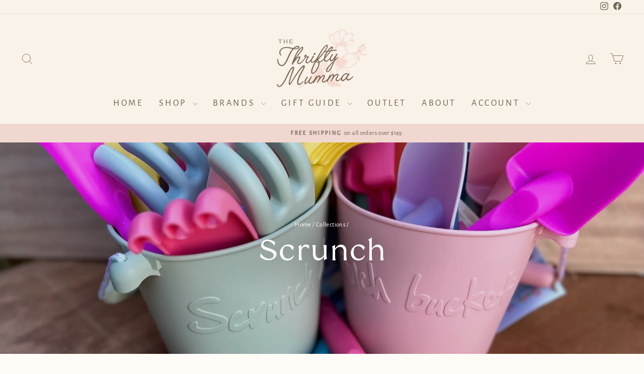

--- FILE ---
content_type: text/html; charset=utf-8
request_url: https://thethriftymumma.com.au/collections/scrunch
body_size: 68765
content:
<!doctype html>
<html class="no-js" lang="en" dir="ltr">
<head>
  <meta charset="utf-8">
  <meta http-equiv="X-UA-Compatible" content="IE=edge,chrome=1">
  <meta name="viewport" content="width=device-width,initial-scale=1">
  <meta name="theme-color" content="#f0d7cf">
  <link rel="canonical" href="https://thethriftymumma.com.au/collections/scrunch">
  <link rel="preconnect" href="https://cdn.shopify.com" crossorigin>
  <link rel="preconnect" href="https://fonts.shopifycdn.com" crossorigin>
  <link rel="dns-prefetch" href="https://productreviews.shopifycdn.com">
  <link rel="dns-prefetch" href="https://ajax.googleapis.com">
  <link rel="dns-prefetch" href="https://maps.googleapis.com">
  <link rel="dns-prefetch" href="https://maps.gstatic.com"><link rel="shortcut icon" href="//thethriftymumma.com.au/cdn/shop/files/Favicon_-_Brown-_300_DPI_32x32.png?v=1723281652" type="image/png" /><title>Scrunch
&ndash; The Thrifty Mumma
</title>
<meta property="og:site_name" content="The Thrifty Mumma">
  <meta property="og:url" content="https://thethriftymumma.com.au/collections/scrunch">
  <meta property="og:title" content="Scrunch">
  <meta property="og:type" content="website">
  <meta property="og:description" content="Our mission is simple -  provide the best rated baby & toddler essentials in the one place. We've carefully curated a collection Cot & Bassinet Sheets, Swaddles, BIBS Dummies, Pacifier Clips, Teethers, Toys, and more! Create Baby Shower Gifts or explore the Gift Guides. Be sure to check out our Discount Outlet too!


"><meta property="og:image" content="http://thethriftymumma.com.au/cdn/shop/collections/scrunch-pinkksfis-768x768.jpg?v=1698131092">
    <meta property="og:image:secure_url" content="https://thethriftymumma.com.au/cdn/shop/collections/scrunch-pinkksfis-768x768.jpg?v=1698131092">
    <meta property="og:image:width" content="3024">
    <meta property="og:image:height" content="4032"><meta name="twitter:site" content="@">
  <meta name="twitter:card" content="summary_large_image">
  <meta name="twitter:title" content="Scrunch">
  <meta name="twitter:description" content="Our mission is simple -  provide the best rated baby & toddler essentials in the one place. We've carefully curated a collection Cot & Bassinet Sheets, Swaddles, BIBS Dummies, Pacifier Clips, Teethers, Toys, and more! Create Baby Shower Gifts or explore the Gift Guides. Be sure to check out our Discount Outlet too!


">
<style data-shopify>@font-face {
  font-family: "Alegreya Sans";
  font-weight: 400;
  font-style: normal;
  font-display: swap;
  src: url("//thethriftymumma.com.au/cdn/fonts/alegreya_sans/alegreyasans_n4.e332e76eefe545db0f9180cd382ce06e2f88055f.woff2") format("woff2"),
       url("//thethriftymumma.com.au/cdn/fonts/alegreya_sans/alegreyasans_n4.2f538e6a7581234d2f67054a40fbfd36d80c2e56.woff") format("woff");
}

  @font-face {
  font-family: "Alegreya Sans";
  font-weight: 400;
  font-style: normal;
  font-display: swap;
  src: url("//thethriftymumma.com.au/cdn/fonts/alegreya_sans/alegreyasans_n4.e332e76eefe545db0f9180cd382ce06e2f88055f.woff2") format("woff2"),
       url("//thethriftymumma.com.au/cdn/fonts/alegreya_sans/alegreyasans_n4.2f538e6a7581234d2f67054a40fbfd36d80c2e56.woff") format("woff");
}


  
  @font-face {
  font-family: "Alegreya Sans";
  font-weight: 400;
  font-style: italic;
  font-display: swap;
  src: url("//thethriftymumma.com.au/cdn/fonts/alegreya_sans/alegreyasans_i4.7156278bb23e48db294dc221d52a46fdc0183947.woff2") format("woff2"),
       url("//thethriftymumma.com.au/cdn/fonts/alegreya_sans/alegreyasans_i4.7283a068f87063ea0a478d58f299dd97afe5e064.woff") format("woff");
}

  
</style><link href="//thethriftymumma.com.au/cdn/shop/t/43/assets/theme.css?v=93626464380700918791750242624" rel="stylesheet" type="text/css" media="all" />
<style data-shopify>:root {
    --typeHeaderPrimary: "Alegreya Sans";
    --typeHeaderFallback: sans-serif;
    --typeHeaderSize: 40px;
    --typeHeaderWeight: 400;
    --typeHeaderLineHeight: 1;
    --typeHeaderSpacing: 0.0em;

    --typeBasePrimary:"Alegreya Sans";
    --typeBaseFallback:sans-serif;
    --typeBaseSize: 15px;
    --typeBaseWeight: 400;
    --typeBaseSpacing: 0.025em;
    --typeBaseLineHeight: 1.4;
    --typeBaselineHeightMinus01: 1.3;

    --typeCollectionTitle: 20px;

    --iconWeight: 2px;
    --iconLinecaps: round;

    
        --buttonRadius: 0;
    

    --colorGridOverlayOpacity: 0.18;
    --colorAnnouncement: #f0d7cf;
    --colorAnnouncementText: #736452;

    --colorBody: #fffcf7;
    --colorBodyAlpha05: rgba(255, 252, 247, 0.05);
    --colorBodyDim: #fff2de;
    --colorBodyLightDim: #fff8ed;
    --colorBodyMediumDim: #fff4e3;


    --colorBorder: #e8e8e1;

    --colorBtnPrimary: #f0d7cf;
    --colorBtnPrimaryLight: #fcf7f6;
    --colorBtnPrimaryDim: #eac7bc;
    --colorBtnPrimaryText: #736452;

    --colorCartDot: #ff4f33;

    --colorDrawers: #f8f2e8;
    --colorDrawersDim: #f2e7d4;
    --colorDrawerBorder: #f0d7cf;
    --colorDrawerText: #736452;
    --colorDrawerTextDark: #463d32;
    --colorDrawerButton: #f0d7cf;
    --colorDrawerButtonText: #736452;

    --colorFooter: #f2cfbd;
    --colorFooterText: #736452;
    --colorFooterTextAlpha01: #736452;

    --colorGridOverlay: #000000;
    --colorGridOverlayOpacity: 0.1;

    --colorHeaderTextAlpha01: rgba(115, 100, 82, 0.1);

    --colorHeroText: #ffffff;

    --colorSmallImageBg: #ffffff;
    --colorLargeImageBg: #0f0f0f;

    --colorImageOverlay: #000000;
    --colorImageOverlayOpacity: 0.1;
    --colorImageOverlayTextShadow: 0.2;

    --colorLink: #736452;

    --colorModalBg: rgba(240, 239, 237, 0.6);

    --colorNav: #f8f2e8;
    --colorNavText: #736452;

    --colorPrice: #736452;

    --colorSaleTag: #f8f2e8;
    --colorSaleTagText: #736452;

    --colorTextBody: #736452;
    --colorTextBodyAlpha015: rgba(115, 100, 82, 0.15);
    --colorTextBodyAlpha005: rgba(115, 100, 82, 0.05);
    --colorTextBodyAlpha008: rgba(115, 100, 82, 0.08);
    --colorTextSavings: #eab9ad;

    --urlIcoSelect: url(//thethriftymumma.com.au/cdn/shop/t/43/assets/ico-select.svg);
    --urlIcoSelectFooter: url(//thethriftymumma.com.au/cdn/shop/t/43/assets/ico-select-footer.svg);
    --urlIcoSelectWhite: url(//thethriftymumma.com.au/cdn/shop/t/43/assets/ico-select-white.svg);

    --grid-gutter: 17px;
    --drawer-gutter: 20px;

    --sizeChartMargin: 25px 0;
    --sizeChartIconMargin: 5px;

    --newsletterReminderPadding: 40px;

    /*Shop Pay Installments*/
    --color-body-text: #736452;
    --color-body: #fffcf7;
    --color-bg: #fffcf7;
    }

    .placeholder-content {
    background-image: linear-gradient(100deg, #ffffff 40%, #f7f7f7 63%, #ffffff 79%);
    }</style><script>
    document.documentElement.className = document.documentElement.className.replace('no-js', 'js');

    window.theme = window.theme || {};
    theme.routes = {
      home: "/",
      cart: "/cart.js",
      cartPage: "/cart",
      cartAdd: "/cart/add.js",
      cartChange: "/cart/change.js",
      search: "/search",
      predictiveSearch: "/search/suggest"
    };
    theme.strings = {
      soldOut: "Sold Out",
      unavailable: "Unavailable",
      inStockLabel: "In stock, ready to ship",
      oneStockLabel: "Low stock - [count] item left",
      otherStockLabel: "Low stock - [count] items left",
      willNotShipUntil: "Ready to ship [date]",
      willBeInStockAfter: "Back in stock [date]",
      waitingForStock: "Backordered, shipping soon",
      savePrice: "Save [saved_amount]",
      cartEmpty: "I feel empty... Let\u0026#39;s get shopping! 🛒",
      cartTermsConfirmation: "You must agree with the terms and conditions of sales to check out",
      searchCollections: "Collections",
      searchPages: "Pages",
      searchArticles: "Articles",
      productFrom: "from ",
      maxQuantity: "You can only have [quantity] of [title] in your cart."
    };
    theme.settings = {
      cartType: "drawer",
      isCustomerTemplate: false,
      moneyFormat: "${{amount}}",
      saveType: "percent",
      productImageSize: "square",
      productImageCover: true,
      predictiveSearch: true,
      predictiveSearchType: null,
      predictiveSearchVendor: true,
      predictiveSearchPrice: false,
      quickView: true,
      themeName: 'Impulse',
      themeVersion: "8.0.0"
    };
  </script>

  <script>window.performance && window.performance.mark && window.performance.mark('shopify.content_for_header.start');</script><meta name="google-site-verification" content="Ony1bO__Cw6ioNjVLKzIV1uOTIpiL1GcJwcnqRCRrvc">
<meta id="shopify-digital-wallet" name="shopify-digital-wallet" content="/27501920369/digital_wallets/dialog">
<meta name="shopify-requires-components" content="true" product-ids="9507284681000,9507291857192,9507298312488,9507298869544,9507299426600,9507299819816,9507300213032,9507300737320,9507301196072">
<meta name="shopify-checkout-api-token" content="60dd2f0bc35a208ff190ab811b1487cb">
<meta id="in-context-paypal-metadata" data-shop-id="27501920369" data-venmo-supported="false" data-environment="production" data-locale="en_US" data-paypal-v4="true" data-currency="AUD">
<link rel="alternate" type="application/atom+xml" title="Feed" href="/collections/scrunch.atom" />
<link rel="alternate" type="application/json+oembed" href="https://thethriftymumma.com.au/collections/scrunch.oembed">
<script async="async" src="/checkouts/internal/preloads.js?locale=en-AU"></script>
<link rel="preconnect" href="https://shop.app" crossorigin="anonymous">
<script async="async" src="https://shop.app/checkouts/internal/preloads.js?locale=en-AU&shop_id=27501920369" crossorigin="anonymous"></script>
<script id="apple-pay-shop-capabilities" type="application/json">{"shopId":27501920369,"countryCode":"AU","currencyCode":"AUD","merchantCapabilities":["supports3DS"],"merchantId":"gid:\/\/shopify\/Shop\/27501920369","merchantName":"The Thrifty Mumma","requiredBillingContactFields":["postalAddress","email","phone"],"requiredShippingContactFields":["postalAddress","email","phone"],"shippingType":"shipping","supportedNetworks":["visa","masterCard","amex","jcb"],"total":{"type":"pending","label":"The Thrifty Mumma","amount":"1.00"},"shopifyPaymentsEnabled":true,"supportsSubscriptions":true}</script>
<script id="shopify-features" type="application/json">{"accessToken":"60dd2f0bc35a208ff190ab811b1487cb","betas":["rich-media-storefront-analytics"],"domain":"thethriftymumma.com.au","predictiveSearch":true,"shopId":27501920369,"locale":"en"}</script>
<script>var Shopify = Shopify || {};
Shopify.shop = "the-thrifty-mumma.myshopify.com";
Shopify.locale = "en";
Shopify.currency = {"active":"AUD","rate":"1.0"};
Shopify.country = "AU";
Shopify.theme = {"name":"2025 JUNE","id":178461901096,"schema_name":"Impulse","schema_version":"8.0.0","theme_store_id":857,"role":"main"};
Shopify.theme.handle = "null";
Shopify.theme.style = {"id":null,"handle":null};
Shopify.cdnHost = "thethriftymumma.com.au/cdn";
Shopify.routes = Shopify.routes || {};
Shopify.routes.root = "/";</script>
<script type="module">!function(o){(o.Shopify=o.Shopify||{}).modules=!0}(window);</script>
<script>!function(o){function n(){var o=[];function n(){o.push(Array.prototype.slice.apply(arguments))}return n.q=o,n}var t=o.Shopify=o.Shopify||{};t.loadFeatures=n(),t.autoloadFeatures=n()}(window);</script>
<script>
  window.ShopifyPay = window.ShopifyPay || {};
  window.ShopifyPay.apiHost = "shop.app\/pay";
  window.ShopifyPay.redirectState = null;
</script>
<script id="shop-js-analytics" type="application/json">{"pageType":"collection"}</script>
<script defer="defer" async type="module" src="//thethriftymumma.com.au/cdn/shopifycloud/shop-js/modules/v2/client.init-shop-cart-sync_IZsNAliE.en.esm.js"></script>
<script defer="defer" async type="module" src="//thethriftymumma.com.au/cdn/shopifycloud/shop-js/modules/v2/chunk.common_0OUaOowp.esm.js"></script>
<script type="module">
  await import("//thethriftymumma.com.au/cdn/shopifycloud/shop-js/modules/v2/client.init-shop-cart-sync_IZsNAliE.en.esm.js");
await import("//thethriftymumma.com.au/cdn/shopifycloud/shop-js/modules/v2/chunk.common_0OUaOowp.esm.js");

  window.Shopify.SignInWithShop?.initShopCartSync?.({"fedCMEnabled":true,"windoidEnabled":true});

</script>
<script>
  window.Shopify = window.Shopify || {};
  if (!window.Shopify.featureAssets) window.Shopify.featureAssets = {};
  window.Shopify.featureAssets['shop-js'] = {"shop-cart-sync":["modules/v2/client.shop-cart-sync_DLOhI_0X.en.esm.js","modules/v2/chunk.common_0OUaOowp.esm.js"],"init-fed-cm":["modules/v2/client.init-fed-cm_C6YtU0w6.en.esm.js","modules/v2/chunk.common_0OUaOowp.esm.js"],"shop-button":["modules/v2/client.shop-button_BCMx7GTG.en.esm.js","modules/v2/chunk.common_0OUaOowp.esm.js"],"shop-cash-offers":["modules/v2/client.shop-cash-offers_BT26qb5j.en.esm.js","modules/v2/chunk.common_0OUaOowp.esm.js","modules/v2/chunk.modal_CGo_dVj3.esm.js"],"init-windoid":["modules/v2/client.init-windoid_B9PkRMql.en.esm.js","modules/v2/chunk.common_0OUaOowp.esm.js"],"init-shop-email-lookup-coordinator":["modules/v2/client.init-shop-email-lookup-coordinator_DZkqjsbU.en.esm.js","modules/v2/chunk.common_0OUaOowp.esm.js"],"shop-toast-manager":["modules/v2/client.shop-toast-manager_Di2EnuM7.en.esm.js","modules/v2/chunk.common_0OUaOowp.esm.js"],"shop-login-button":["modules/v2/client.shop-login-button_BtqW_SIO.en.esm.js","modules/v2/chunk.common_0OUaOowp.esm.js","modules/v2/chunk.modal_CGo_dVj3.esm.js"],"avatar":["modules/v2/client.avatar_BTnouDA3.en.esm.js"],"pay-button":["modules/v2/client.pay-button_CWa-C9R1.en.esm.js","modules/v2/chunk.common_0OUaOowp.esm.js"],"init-shop-cart-sync":["modules/v2/client.init-shop-cart-sync_IZsNAliE.en.esm.js","modules/v2/chunk.common_0OUaOowp.esm.js"],"init-customer-accounts":["modules/v2/client.init-customer-accounts_DenGwJTU.en.esm.js","modules/v2/client.shop-login-button_BtqW_SIO.en.esm.js","modules/v2/chunk.common_0OUaOowp.esm.js","modules/v2/chunk.modal_CGo_dVj3.esm.js"],"init-shop-for-new-customer-accounts":["modules/v2/client.init-shop-for-new-customer-accounts_JdHXxpS9.en.esm.js","modules/v2/client.shop-login-button_BtqW_SIO.en.esm.js","modules/v2/chunk.common_0OUaOowp.esm.js","modules/v2/chunk.modal_CGo_dVj3.esm.js"],"init-customer-accounts-sign-up":["modules/v2/client.init-customer-accounts-sign-up_D6__K_p8.en.esm.js","modules/v2/client.shop-login-button_BtqW_SIO.en.esm.js","modules/v2/chunk.common_0OUaOowp.esm.js","modules/v2/chunk.modal_CGo_dVj3.esm.js"],"checkout-modal":["modules/v2/client.checkout-modal_C_ZQDY6s.en.esm.js","modules/v2/chunk.common_0OUaOowp.esm.js","modules/v2/chunk.modal_CGo_dVj3.esm.js"],"shop-follow-button":["modules/v2/client.shop-follow-button_XetIsj8l.en.esm.js","modules/v2/chunk.common_0OUaOowp.esm.js","modules/v2/chunk.modal_CGo_dVj3.esm.js"],"lead-capture":["modules/v2/client.lead-capture_DvA72MRN.en.esm.js","modules/v2/chunk.common_0OUaOowp.esm.js","modules/v2/chunk.modal_CGo_dVj3.esm.js"],"shop-login":["modules/v2/client.shop-login_ClXNxyh6.en.esm.js","modules/v2/chunk.common_0OUaOowp.esm.js","modules/v2/chunk.modal_CGo_dVj3.esm.js"],"payment-terms":["modules/v2/client.payment-terms_CNlwjfZz.en.esm.js","modules/v2/chunk.common_0OUaOowp.esm.js","modules/v2/chunk.modal_CGo_dVj3.esm.js"]};
</script>
<script>(function() {
  var isLoaded = false;
  function asyncLoad() {
    if (isLoaded) return;
    isLoaded = true;
    var urls = ["\/\/cdn.shopify.com\/proxy\/3a998ec747b0605afb5f90cc3a79d79cc590163b45d4383143342ffa67ce5449\/bingshoppingtool-t2app-prod.trafficmanager.net\/uet\/tracking_script?shop=the-thrifty-mumma.myshopify.com\u0026sp-cache-control=cHVibGljLCBtYXgtYWdlPTkwMA"];
    for (var i = 0; i < urls.length; i++) {
      var s = document.createElement('script');
      s.type = 'text/javascript';
      s.async = true;
      s.src = urls[i];
      var x = document.getElementsByTagName('script')[0];
      x.parentNode.insertBefore(s, x);
    }
  };
  if(window.attachEvent) {
    window.attachEvent('onload', asyncLoad);
  } else {
    window.addEventListener('load', asyncLoad, false);
  }
})();</script>
<script id="__st">var __st={"a":27501920369,"offset":36000,"reqid":"aa092cea-915f-4e50-86d8-f5e2266719c9-1768429378","pageurl":"thethriftymumma.com.au\/collections\/scrunch","u":"11603147c6cd","p":"collection","rtyp":"collection","rid":429634617640};</script>
<script>window.ShopifyPaypalV4VisibilityTracking = true;</script>
<script id="captcha-bootstrap">!function(){'use strict';const t='contact',e='account',n='new_comment',o=[[t,t],['blogs',n],['comments',n],[t,'customer']],c=[[e,'customer_login'],[e,'guest_login'],[e,'recover_customer_password'],[e,'create_customer']],r=t=>t.map((([t,e])=>`form[action*='/${t}']:not([data-nocaptcha='true']) input[name='form_type'][value='${e}']`)).join(','),a=t=>()=>t?[...document.querySelectorAll(t)].map((t=>t.form)):[];function s(){const t=[...o],e=r(t);return a(e)}const i='password',u='form_key',d=['recaptcha-v3-token','g-recaptcha-response','h-captcha-response',i],f=()=>{try{return window.sessionStorage}catch{return}},m='__shopify_v',_=t=>t.elements[u];function p(t,e,n=!1){try{const o=window.sessionStorage,c=JSON.parse(o.getItem(e)),{data:r}=function(t){const{data:e,action:n}=t;return t[m]||n?{data:e,action:n}:{data:t,action:n}}(c);for(const[e,n]of Object.entries(r))t.elements[e]&&(t.elements[e].value=n);n&&o.removeItem(e)}catch(o){console.error('form repopulation failed',{error:o})}}const l='form_type',E='cptcha';function T(t){t.dataset[E]=!0}const w=window,h=w.document,L='Shopify',v='ce_forms',y='captcha';let A=!1;((t,e)=>{const n=(g='f06e6c50-85a8-45c8-87d0-21a2b65856fe',I='https://cdn.shopify.com/shopifycloud/storefront-forms-hcaptcha/ce_storefront_forms_captcha_hcaptcha.v1.5.2.iife.js',D={infoText:'Protected by hCaptcha',privacyText:'Privacy',termsText:'Terms'},(t,e,n)=>{const o=w[L][v],c=o.bindForm;if(c)return c(t,g,e,D).then(n);var r;o.q.push([[t,g,e,D],n]),r=I,A||(h.body.append(Object.assign(h.createElement('script'),{id:'captcha-provider',async:!0,src:r})),A=!0)});var g,I,D;w[L]=w[L]||{},w[L][v]=w[L][v]||{},w[L][v].q=[],w[L][y]=w[L][y]||{},w[L][y].protect=function(t,e){n(t,void 0,e),T(t)},Object.freeze(w[L][y]),function(t,e,n,w,h,L){const[v,y,A,g]=function(t,e,n){const i=e?o:[],u=t?c:[],d=[...i,...u],f=r(d),m=r(i),_=r(d.filter((([t,e])=>n.includes(e))));return[a(f),a(m),a(_),s()]}(w,h,L),I=t=>{const e=t.target;return e instanceof HTMLFormElement?e:e&&e.form},D=t=>v().includes(t);t.addEventListener('submit',(t=>{const e=I(t);if(!e)return;const n=D(e)&&!e.dataset.hcaptchaBound&&!e.dataset.recaptchaBound,o=_(e),c=g().includes(e)&&(!o||!o.value);(n||c)&&t.preventDefault(),c&&!n&&(function(t){try{if(!f())return;!function(t){const e=f();if(!e)return;const n=_(t);if(!n)return;const o=n.value;o&&e.removeItem(o)}(t);const e=Array.from(Array(32),(()=>Math.random().toString(36)[2])).join('');!function(t,e){_(t)||t.append(Object.assign(document.createElement('input'),{type:'hidden',name:u})),t.elements[u].value=e}(t,e),function(t,e){const n=f();if(!n)return;const o=[...t.querySelectorAll(`input[type='${i}']`)].map((({name:t})=>t)),c=[...d,...o],r={};for(const[a,s]of new FormData(t).entries())c.includes(a)||(r[a]=s);n.setItem(e,JSON.stringify({[m]:1,action:t.action,data:r}))}(t,e)}catch(e){console.error('failed to persist form',e)}}(e),e.submit())}));const S=(t,e)=>{t&&!t.dataset[E]&&(n(t,e.some((e=>e===t))),T(t))};for(const o of['focusin','change'])t.addEventListener(o,(t=>{const e=I(t);D(e)&&S(e,y())}));const B=e.get('form_key'),M=e.get(l),P=B&&M;t.addEventListener('DOMContentLoaded',(()=>{const t=y();if(P)for(const e of t)e.elements[l].value===M&&p(e,B);[...new Set([...A(),...v().filter((t=>'true'===t.dataset.shopifyCaptcha))])].forEach((e=>S(e,t)))}))}(h,new URLSearchParams(w.location.search),n,t,e,['guest_login'])})(!0,!0)}();</script>
<script integrity="sha256-4kQ18oKyAcykRKYeNunJcIwy7WH5gtpwJnB7kiuLZ1E=" data-source-attribution="shopify.loadfeatures" defer="defer" src="//thethriftymumma.com.au/cdn/shopifycloud/storefront/assets/storefront/load_feature-a0a9edcb.js" crossorigin="anonymous"></script>
<script crossorigin="anonymous" defer="defer" src="//thethriftymumma.com.au/cdn/shopifycloud/storefront/assets/shopify_pay/storefront-65b4c6d7.js?v=20250812"></script>
<script data-source-attribution="shopify.dynamic_checkout.dynamic.init">var Shopify=Shopify||{};Shopify.PaymentButton=Shopify.PaymentButton||{isStorefrontPortableWallets:!0,init:function(){window.Shopify.PaymentButton.init=function(){};var t=document.createElement("script");t.src="https://thethriftymumma.com.au/cdn/shopifycloud/portable-wallets/latest/portable-wallets.en.js",t.type="module",document.head.appendChild(t)}};
</script>
<script data-source-attribution="shopify.dynamic_checkout.buyer_consent">
  function portableWalletsHideBuyerConsent(e){var t=document.getElementById("shopify-buyer-consent"),n=document.getElementById("shopify-subscription-policy-button");t&&n&&(t.classList.add("hidden"),t.setAttribute("aria-hidden","true"),n.removeEventListener("click",e))}function portableWalletsShowBuyerConsent(e){var t=document.getElementById("shopify-buyer-consent"),n=document.getElementById("shopify-subscription-policy-button");t&&n&&(t.classList.remove("hidden"),t.removeAttribute("aria-hidden"),n.addEventListener("click",e))}window.Shopify?.PaymentButton&&(window.Shopify.PaymentButton.hideBuyerConsent=portableWalletsHideBuyerConsent,window.Shopify.PaymentButton.showBuyerConsent=portableWalletsShowBuyerConsent);
</script>
<script data-source-attribution="shopify.dynamic_checkout.cart.bootstrap">document.addEventListener("DOMContentLoaded",(function(){function t(){return document.querySelector("shopify-accelerated-checkout-cart, shopify-accelerated-checkout")}if(t())Shopify.PaymentButton.init();else{new MutationObserver((function(e,n){t()&&(Shopify.PaymentButton.init(),n.disconnect())})).observe(document.body,{childList:!0,subtree:!0})}}));
</script>
<link id="shopify-accelerated-checkout-styles" rel="stylesheet" media="screen" href="https://thethriftymumma.com.au/cdn/shopifycloud/portable-wallets/latest/accelerated-checkout-backwards-compat.css" crossorigin="anonymous">
<style id="shopify-accelerated-checkout-cart">
        #shopify-buyer-consent {
  margin-top: 1em;
  display: inline-block;
  width: 100%;
}

#shopify-buyer-consent.hidden {
  display: none;
}

#shopify-subscription-policy-button {
  background: none;
  border: none;
  padding: 0;
  text-decoration: underline;
  font-size: inherit;
  cursor: pointer;
}

#shopify-subscription-policy-button::before {
  box-shadow: none;
}

      </style>

<script>window.performance && window.performance.mark && window.performance.mark('shopify.content_for_header.end');</script>

  <script src="//thethriftymumma.com.au/cdn/shop/t/43/assets/vendor-scripts-v11.js" defer="defer"></script><link rel="stylesheet" href="//thethriftymumma.com.au/cdn/shop/t/43/assets/country-flags.css"><script src="//thethriftymumma.com.au/cdn/shop/t/43/assets/theme.js?v=22325264162658116151750242601" defer="defer"></script>
<!-- BEGIN app block: shopify://apps/az-google-font-custom-fonts/blocks/arc_fontify_block-app-embed/e720f1f7-5778-4825-85a3-3572dbcf27c4 --><!-- BEGIN app snippet: arc_fontify_snippet -->
<!-- anyfont styles -->

		<!-- anyfont Coconat-Regular -->

        <style type="text/css" class="anf-178461901096">
          
        @font-face {
          font-family: Coconat-Regular;
          src: url(//cdn.shopify.com/s/files/1/0275/0192/0369/files/Coconat-Regular.otf)
            format('opentype');
          font-weight: 400;
          font-style: normal;
          font-display: swap;
        }
      
		@media only screen and (max-width: 970px) {h1{font-family: 'Coconat-Regular' !important;text-rendering: optimizeLegibility;-webkit-font-smoothing: antialiased; -moz-osx-font-smoothing: grayscale;}}
		@media only screen and (min-width: 970px) {h1{font-family: 'Coconat-Regular' !important;text-rendering: optimizeLegibility;-webkit-font-smoothing: antialiased; -moz-osx-font-smoothing: grayscale;}}
        </style>
      
		<!-- anyfont Angelface -->

        <style type="text/css" class="anf-178461901096">
          
        @font-face {
          font-family: Angelface;
          src: url(//cdn.shopify.com/s/files/1/0275/0192/0369/files/Angelface.otf)
            format('opentype');
          font-weight: 400;
          font-style: normal;
          font-display: swap;
        }
      
		@media only screen and (max-width: 970px) {h2{font-family: 'Angelface' !important;text-rendering: optimizeLegibility;-webkit-font-smoothing: antialiased; -moz-osx-font-smoothing: grayscale;}}
		@media only screen and (min-width: 970px) {h2{font-family: 'Angelface' !important;text-rendering: optimizeLegibility;-webkit-font-smoothing: antialiased; -moz-osx-font-smoothing: grayscale;}}
        </style>
      
		<!-- anyfont Angelface -->

        <style type="text/css" class="anf-172064932136">
          
        @font-face {
          font-family: Angelface;
          src: url(//cdn.shopify.com/s/files/1/0275/0192/0369/files/Angelface.otf)
            format('opentype');
          font-weight: 400;
          font-style: normal;
          font-display: swap;
        }
      
		@media only screen and (max-width: 970px) {h2{font-family: 'Angelface' !important;text-rendering: optimizeLegibility;-webkit-font-smoothing: antialiased; -moz-osx-font-smoothing: grayscale;}}
		@media only screen and (min-width: 970px) {h2{font-family: 'Angelface' !important;text-rendering: optimizeLegibility;-webkit-font-smoothing: antialiased; -moz-osx-font-smoothing: grayscale;}}
        </style>
      
		<!-- anyfont Coconat-Regular -->

        <style type="text/css" class="anf-172064932136">
          
        @font-face {
          font-family: Coconat-Regular;
          src: url(//cdn.shopify.com/s/files/1/0275/0192/0369/files/Coconat-Regular.otf)
            format('opentype');
          font-weight: 400;
          font-style: normal;
          font-display: swap;
        }
      
		@media only screen and (max-width: 970px) {h1{font-family: 'Coconat-Regular' !important;text-rendering: optimizeLegibility;-webkit-font-smoothing: antialiased; -moz-osx-font-smoothing: grayscale;}}
		@media only screen and (min-width: 970px) {h1{font-family: 'Coconat-Regular' !important;text-rendering: optimizeLegibility;-webkit-font-smoothing: antialiased; -moz-osx-font-smoothing: grayscale;}}
        </style>
      
		<!-- anyfont Coconat-Regular -->

        <style type="text/css" class="anf-172137742632">
          
        @font-face {
          font-family: Coconat-Regular;
          src: url(//cdn.shopify.com/s/files/1/0275/0192/0369/files/Coconat-Regular.otf)
            format('opentype');
          font-weight: 400;
          font-style: normal;
          font-display: swap;
        }
      
		@media only screen and (max-width: 970px) {p,body,h1,#Slideshow-template--23494701383976__slideshow > ol > li,*:not(.fa):not([class*="pe-"]):not(.lni):not(i[class*="iccl-"]):not(i[class*="la"]):not(i[class*="fa"]):not(.jdgm-star):not([class*="r--"]):not([class*="r-icon-"]):not([class*="material-icons-"]){font-family: 'Coconat-Regular' !important;text-rendering: optimizeLegibility;-webkit-font-smoothing: antialiased; -moz-osx-font-smoothing: grayscale;}}
		@media only screen and (min-width: 970px) {p,body,h1,*:not(.fa):not([class*="pe-"]):not(.lni):not(i[class*="iccl-"]):not(i[class*="la"]):not(i[class*="fa"]):not(.jdgm-star):not([class*="r--"]):not([class*="r-icon-"]):not([class*="material-icons-"]){font-family: 'Coconat-Regular' !important;text-rendering: optimizeLegibility;-webkit-font-smoothing: antialiased; -moz-osx-font-smoothing: grayscale;}}
        </style>
      
		<!-- anyfont Coconat-Regular -->

        <style type="text/css" class="anf-172137414952">
          
        @font-face {
          font-family: Coconat-Regular;
          src: url(//cdn.shopify.com/s/files/1/0275/0192/0369/files/Coconat-Regular.otf)
            format('opentype');
          font-weight: 400;
          font-style: normal;
          font-display: swap;
        }
      
		@media only screen and (max-width: 970px) {p,li,body,*:not(.fa):not([class*="pe-"]):not(.lni):not(i[class*="iccl-"]):not(i[class*="la"]):not(i[class*="fa"]):not(.jdgm-star):not([class*="r--"]):not([class*="r-icon-"]):not([class*="material-icons-"]){font-family: 'Coconat-Regular' !important;text-rendering: optimizeLegibility;-webkit-font-smoothing: antialiased; -moz-osx-font-smoothing: grayscale;}}
		@media only screen and (min-width: 970px) {p,li,body,*:not(.fa):not([class*="pe-"]):not(.lni):not(i[class*="iccl-"]):not(i[class*="la"]):not(i[class*="fa"]):not(.jdgm-star):not([class*="r--"]):not([class*="r-icon-"]):not([class*="material-icons-"]){font-family: 'Coconat-Regular' !important;text-rendering: optimizeLegibility;-webkit-font-smoothing: antialiased; -moz-osx-font-smoothing: grayscale;}}
        </style>
      <!-- end anyfont styles -->


<script>
  Array.from(document.querySelectorAll('LINK'))
    .filter(
      (el) =>
        el.rel === 'stylesheet' &&
        el.className.includes('anf-') &&
        el.className !== `anf-${window.Shopify.theme.id}`,
    )
    .forEach((el) => el.remove())
  Array.from(document.querySelectorAll('STYLE'))
    .filter(
      (el) =>
        el.type === 'text/css' &&
        el.className.includes('anf-') &&
        el.className !== `anf-${window.Shopify.theme.id}`,
    )
    .forEach((el) => el.remove())
</script>
<!-- END app snippet -->


<!-- END app block --><!-- BEGIN app block: shopify://apps/gift-reggie-gift-registry/blocks/app-embed-block/00fe746e-081c-46a2-a15d-bcbd6f41b0f0 --><script type="application/json" id="gift_reggie_data">
  {
    "storefrontAccessToken": null,
    "registryId": null,
    "registryAdmin": null,
    "customerId": null,
    

    "productId": null,
    "rootUrl": "\/",
    "accountLoginUrl": "\/customer_authentication\/login",
    "accountLoginReturnParam": "return_to=",
    "currentLanguage": null,

    "button_layout": "row",
    "button_order": "wishlist_registry",
    "button_alignment": "justify",
    "behavior_on_no_id": "disable",
    "wishlist_button_visibility": "everyone",
    "registry_button_visibility": "everyone",
    "registry_button_behavior": "ajax",
    "online_store_version": "2",
    "button_location_override": "",
    "button_location_override_position": "inside",

    "wishlist_button_appearance": "button",
    "registry_button_appearance": "button",
    "wishlist_button_classname": "",
    "registry_button_classname": "",
    "wishlist_button_image_not_present": null,
    "wishlist_button_image_is_present": null,
    "registry_button_image": null,

    "checkout_button_selector": "",

    "i18n": {
      "wishlist": {
        "idleAdd": "Add to Wishlist",
        "idleRemove": "Remove from Wishlist",
        "pending": "...",
        "successAdd": "Added to Wishlist",
        "successRemove": "Removed from Wishlist",
        "noVariant": "Add to Wishlist",
        "error": "Error"
      },
      "registry": {
        "idleAdd": "Add to Registry",
        "idleRemove": "Remove from Registry",
        "pending": "...",
        "successAdd": "Added to Registry",
        "successRemove": "Removed from Registry",
        "noVariant": "Add to Registry",
        "error": "Error"
      }
    }
  }
</script>
<style>
  :root {
    --gift-reggie-wishlist-button-background-color: #f0d7cf;
    --gift-reggie-wishlist-button-text-color: #736452;
    --gift-reggie-registry-button-background-color: #f8f2e8;
    --gift-reggie-registry-button-text-color: #736452;
  }
</style><style>
    
  </style>
<!-- END app block --><!-- BEGIN app block: shopify://apps/platmart-swatches/blocks/collection-swatches/3d4801b8-13e2-488f-8d06-69ca04fc155d --><!-- BEGIN app snippet: widgets-config --><script>
  window.platmartSwatchesConfig = {
    enabled: true,
    country: 'AU',
    language: 'EN',
    productWidgetVersion: '5',
    productWidgetEnabled: true,
    collectionWidgetVersion: '5',
    collectionWidgetEnabled: false,
    proxyPath: '/a/pl-swatches',
    storefrontToken: 'a8836de9915cacc93fb8f5ca7e41720d',
    cssVariables: '--pl-swatch-radius: 50%; --pl-swatch-pill-radius: 0; --pl-swatch-size: 48px; --pl-swatch-margin-top: 0px; --pl-swatch-margin-bottom: 15px; --pl-swatch-collection-margin-top: 5px; --pl-swatch-collection-margin-bottom: 0px;',
    handleOutOfStock: true,
    outOfStockStyle: 'cross_out_enable',
    collectionSwatchSize: '20px',
    collectionSwatchesLimit: 5,
    collectionShowHiddenCount: false,
    collectionCardSelector: '',
    collectionPositionSelector: '',
    collectionTargetPosition: '',
    collectionExcludedSelectors: '',
    collectionSwatchesPills: true,
    collectionCurrentSwatchFirst: false,
    collectionDisplay: 'swatches',
    collectionCountOnlyText: '{{count}} color(s)',
    tooltipEnabled: false,
    tooltipPosition: 'top',
    variantSwatchesEnabled: false,
    variantSwatchesStatus: 'disabled',
    variantSwatchesProducts: []
  }
</script>
<!-- END app snippet -->

<!-- END app block --><!-- BEGIN app block: shopify://apps/textbox-by-textify/blocks/app-embed/b5626f69-87af-4a23-ada4-1674452f85d0 --><script>console.log("Textify v1.06")</script>


<script>
  const primaryScript = document.createElement('script');
  primaryScript.src = "https://textify-cdn.com/textbox.js";
  primaryScript.defer = true;

  primaryScript.onerror = function () {
    const fallbackScript = document.createElement('script');
    fallbackScript.src = "https://cdn.shopify.com/s/files/1/0817/9846/3789/files/textbox.js";
    fallbackScript.defer = true;
    document.head.appendChild(fallbackScript);
  };
  document.head.appendChild(primaryScript);
</script>

<!-- END app block --><!-- BEGIN app block: shopify://apps/instafeed/blocks/head-block/c447db20-095d-4a10-9725-b5977662c9d5 --><link rel="preconnect" href="https://cdn.nfcube.com/">
<link rel="preconnect" href="https://scontent.cdninstagram.com/">


  <script>
    document.addEventListener('DOMContentLoaded', function () {
      let instafeedScript = document.createElement('script');

      
        instafeedScript.src = 'https://cdn.nfcube.com/instafeed-36fe59acf2f5b72e1c5e29e0a55cfefd.js';
      

      document.body.appendChild(instafeedScript);
    });
  </script>





<!-- END app block --><!-- BEGIN app block: shopify://apps/wrapped/blocks/app-embed/1714fc7d-e525-4a14-8c3e-1b6ed95734c5 --><script type="module" src="https://cdn.shopify.com/storefront/web-components.js"></script>
<!-- BEGIN app snippet: app-embed.settings --><script type="text/javascript">
  window.Wrapped = { ...window.Wrapped };
  window.Wrapped.options = {"order":{"settings":{"optionMode":"advanced","visibilityTag":"wrapped:blocks:hide","giftMessage":true,"giftMessageMaxChars":255,"giftSender":false,"giftReceiver":false,"giftMessageRequired":false,"giftSenderRequired":false,"giftReceiverRequired":false,"giftMessageEmoji":false,"giftSenderEmoji":false,"giftReceiverEmoji":true,"giftOptionLabels":{"primary":"Select a gift option"},"giftCheckboxLabels":{"primary":"ADD GIFT WRAPPING"},"giftMessageLabels":{"primary":"Message"},"giftMessagePlaceholderLabels":{"primary":"Write your message here..."},"giftSenderLabels":{"primary":"From"},"giftSenderPlaceholderLabels":{"primary":"Leave blank to remain Anonymous "},"giftReceiverLabels":{"primary":"To"},"giftReceiverPlaceholderLabels":{"primary":"Receiver name"},"saveLabels":{"primary":"Save"},"removeLabels":{"primary":"Remove"},"unavailableLabels":{"primary":"Unavailable"},"visibilityHelperLabels":{"primary":"Unavailable for one or more items in your cart"},"requiredFieldLabels":{"primary":"Please fill out this field."},"emojiFieldLabels":{"primary":"Emoji characters are not permitted."},"ordersLimitReached":false,"multipleGiftVariants":true},"datafields":{"checkbox":"Gifting","message":"Gift Message","sender":"Gift Sender","receiver":"Gift Receiver","variant":"Gift Option"},"product":{"handle":"gift-wrapping","image":"https:\/\/cdn.shopify.com\/s\/files\/1\/0275\/0192\/0369\/files\/THETHRIFTYMUMMAGiftWrappingaddonService_600x600.png?v=1732845634","priceMode":"none","hiddenInventory":false,"hiddenVisibility":false,"variantPricingPaid":true,"variantPricingFree":true,"bundles":false,"id":9505419231528,"gid":"gid:\/\/shopify\/Product\/9505419231528","variants":[{"availableForSale":true,"title":"Earth Tones","price":7.95,"id":49571904684328,"imageSrc":"https:\/\/cdn.shopify.com\/s\/files\/1\/0275\/0192\/0369\/files\/THETHRIFTYMUMMA_8_400x400.png?v=1751872590","boxItemLimit":null,"boxWeightLimit":null},{"availableForSale":true,"title":"Pretty \u0026 Pink","price":7.95,"id":49571904749864,"imageSrc":"https:\/\/cdn.shopify.com\/s\/files\/1\/0275\/0192\/0369\/files\/The_Thrifty_Mumma_Gfit_wrapping_baby_shower_gift_pretty_in_pink_400x400.png?v=1751872590","boxItemLimit":null,"boxWeightLimit":null},{"availableForSale":true,"title":"Baby Blue","price":7.95,"id":49571904782632,"imageSrc":"https:\/\/cdn.shopify.com\/s\/files\/1\/0275\/0192\/0369\/files\/baby_blue_gift_wrapping_the_thrifty_mumma_400x400.png?v=1751872590","boxItemLimit":null,"boxWeightLimit":null},{"availableForSale":true,"title":"Rustic Christmas","price":7.95,"id":49572053188904,"imageSrc":"https:\/\/cdn.shopify.com\/s\/files\/1\/0275\/0192\/0369\/files\/THE_THRIFTY_MUMMA_5_400x400.png?v=1751872590","boxItemLimit":null,"boxWeightLimit":null},{"availableForSale":true,"title":"Classic Christmas","price":7.95,"id":49571904717096,"imageSrc":"https:\/\/cdn.shopify.com\/s\/files\/1\/0275\/0192\/0369\/files\/633b466e3fed3748c52b16d1-uniqooo-6_400x400.jpg?v=1751872590","boxItemLimit":null,"boxWeightLimit":null}]},"blocks":[{"id":"e1d6177e-e461-434a-96b2-56e7738d1654","blockType":"cart_drawer","modal":false,"pricing":true,"refresh":false,"primaryCheckbox":true,"previewImage":false,"variantAppearance":"images-modern","labels":{"primary":null},"targets":{"80560095345":{"id":"dab7aba4-01d1-4bab-a063-d3b5ba48c6f6","selector":"#CartDrawer div.drawer__footer div.cart-actions","repositionedByDeveloper":false,"position":"afterbegin","action":null,"actionDeveloper":null,"actionType":"reload","actionTypeDeveloper":null,"formTarget":null},"120248238193":{"id":"26c2f21c-a42b-4788-9e2b-b2144290e55a","selector":null,"repositionedByDeveloper":false,"position":null,"action":null,"actionDeveloper":null,"actionType":null,"actionTypeDeveloper":null,"formTarget":null},"120348704881":{"id":"3c41ff1d-68aa-4b4f-a7ba-04cb708dea06","selector":null,"repositionedByDeveloper":false,"position":null,"action":null,"actionDeveloper":null,"actionType":null,"actionTypeDeveloper":null,"formTarget":null},"121837944945":{"id":"2b02e423-e715-4b1b-914e-ae0a9187a1a7","selector":null,"repositionedByDeveloper":false,"position":null,"action":null,"actionDeveloper":null,"actionType":null,"actionTypeDeveloper":null,"formTarget":null},"120416665713":{"id":"1c9f8441-bf9f-4bf2-9af8-bb02e8ab463e","selector":null,"repositionedByDeveloper":false,"position":null,"action":null,"actionDeveloper":null,"actionType":null,"actionTypeDeveloper":null,"formTarget":null},"165724094760":{"id":"558508fc-af4b-4975-849e-a2221e119d67","selector":"#CartDrawer form[action*=\"\/cart\"] button[type=\"submit\"][name=\"checkout\"]","repositionedByDeveloper":false,"position":"beforebegin","action":"cart:build","actionDeveloper":null,"actionType":"event","actionTypeDeveloper":null,"formTarget":null},"181988032808":{"id":"bf469fcd-c3eb-4086-bcc0-0db92f090764","selector":"#CartDrawer form[action*=\"\/cart\"] button[type=\"submit\"][name=\"checkout\"]","repositionedByDeveloper":false,"position":"beforebegin","action":"cart:build","actionDeveloper":null,"actionType":"event","actionTypeDeveloper":null,"formTarget":null},"120848416881":{"id":"7ff8ebce-86d1-4af4-8801-c92a3bbed68e","selector":null,"repositionedByDeveloper":false,"position":null,"action":null,"actionDeveloper":null,"actionType":null,"actionTypeDeveloper":null,"formTarget":null},"120248205425":{"id":"8d2d9ff5-8c8f-4c7e-a9d5-4aec35632c2c","selector":null,"repositionedByDeveloper":false,"position":null,"action":null,"actionDeveloper":null,"actionType":null,"actionTypeDeveloper":null,"formTarget":null},"120347852913":{"id":"f9204a12-b053-4738-84da-545f9376dc54","selector":"#CartDrawer div.drawer__footer div.cart-actions","repositionedByDeveloper":false,"position":"afterbegin","action":null,"actionDeveloper":null,"actionType":"reload","actionTypeDeveloper":null,"formTarget":null},"121646678129":{"id":"4309e0f9-388b-4a74-8fb8-d4f92ca12541","selector":null,"repositionedByDeveloper":false,"position":null,"action":null,"actionDeveloper":null,"actionType":null,"actionTypeDeveloper":null,"formTarget":null},"172064932136":{"id":"0a910150-068b-4832-af37-7e3654b4f959","selector":"#CartDrawer form[action*=\"\/cart\"] button[type=\"submit\"][name=\"checkout\"]","repositionedByDeveloper":false,"position":"beforebegin","action":"cart:build","actionDeveloper":null,"actionType":"event","actionTypeDeveloper":null,"formTarget":null},"175219704104":{"id":"ccc18ff7-d2c7-4743-b1d9-3961e4e862ce","selector":"#CartDrawer form[action*=\"\/cart\"] button[type=\"submit\"][name=\"checkout\"]","repositionedByDeveloper":false,"position":"beforebegin","action":"cart:build","actionDeveloper":null,"actionType":"event","actionTypeDeveloper":null,"formTarget":null},"151575953704":{"id":"a0a016a8-017f-4dc5-92f3-c0877fd96850","selector":null,"repositionedByDeveloper":false,"position":null,"action":null,"actionDeveloper":null,"actionType":null,"actionTypeDeveloper":null,"formTarget":null},"172137742632":{"id":"afe599c6-2240-4c3f-9a06-0d9fb9634809","selector":"#CartDrawer form[action*=\"\/cart\"] button[type=\"submit\"][name=\"checkout\"]","repositionedByDeveloper":false,"position":"beforebegin","action":"cart:build","actionDeveloper":null,"actionType":"event","actionTypeDeveloper":null,"formTarget":null},"178461901096":{"id":"0a0ffbfa-9fbe-4c7d-b58b-3bc5b605f826","selector":"#CartDrawer form[action*=\"\/cart\"] button[type=\"submit\"][name=\"checkout\"]","repositionedByDeveloper":false,"position":"beforebegin","action":"cart:build","actionDeveloper":null,"actionType":"event","actionTypeDeveloper":null,"formTarget":null}}},{"id":"1f446900-286d-4fb0-a8a6-1fe5e4a85490","blockType":"cart_page","modal":true,"pricing":true,"refresh":false,"primaryCheckbox":true,"previewImage":false,"variantAppearance":"images-modern","labels":{"primary":null},"targets":{"80560095345":{"id":"dab7aba4-01d1-4bab-a063-d3b5ba48c6f6","selector":"main form[action*=\"\/cart\"] div.cart__submit-controls","repositionedByDeveloper":false,"position":"beforebegin","action":null,"actionDeveloper":null,"actionType":"reload","actionTypeDeveloper":null,"formTarget":null},"120248238193":{"id":"26c2f21c-a42b-4788-9e2b-b2144290e55a","selector":"form[action*=\"\/cart\"] footer.cart__footer p.cart__policies","repositionedByDeveloper":false,"position":"afterend","action":null,"actionDeveloper":null,"actionType":"reload","actionTypeDeveloper":null,"formTarget":null},"120348704881":{"id":"3c41ff1d-68aa-4b4f-a7ba-04cb708dea06","selector":"form[action*=\"\/cart\"] div.cart-checkout","repositionedByDeveloper":false,"position":"beforebegin","action":null,"actionDeveloper":null,"actionType":"reload","actionTypeDeveloper":null,"formTarget":null},"121837944945":{"id":"2b02e423-e715-4b1b-914e-ae0a9187a1a7","selector":"form[action*=\"\/cart\"] div.cart-checkout","repositionedByDeveloper":false,"position":"beforebegin","action":null,"actionDeveloper":null,"actionType":"reload","actionTypeDeveloper":null,"formTarget":null},"120416665713":{"id":"1c9f8441-bf9f-4bf2-9af8-bb02e8ab463e","selector":"form[action*=\"\/cart\"] div.cart-checkout","repositionedByDeveloper":false,"position":"beforebegin","action":null,"actionDeveloper":null,"actionType":"reload","actionTypeDeveloper":null,"formTarget":null},"165724094760":{"id":"558508fc-af4b-4975-849e-a2221e119d67","selector":"main form[action*=\"\/cart\"] .cart__checkout-wrapper","repositionedByDeveloper":false,"position":"beforebegin","action":"cart:build","actionDeveloper":null,"actionType":"event","actionTypeDeveloper":null,"formTarget":null},"181988032808":{"id":"bf469fcd-c3eb-4086-bcc0-0db92f090764","selector":"main form[action*=\"\/cart\"] .cart__checkout-wrapper","repositionedByDeveloper":false,"position":"beforebegin","action":"cart:build","actionDeveloper":null,"actionType":"event","actionTypeDeveloper":null,"formTarget":null},"120848416881":{"id":"7ff8ebce-86d1-4af4-8801-c92a3bbed68e","selector":"form[action*=\"\/cart\"] div.cart-checkout","repositionedByDeveloper":false,"position":"beforebegin","action":null,"actionDeveloper":null,"actionType":"reload","actionTypeDeveloper":null,"formTarget":null},"120248205425":{"id":"8d2d9ff5-8c8f-4c7e-a9d5-4aec35632c2c","selector":"form[action*=\"\/cart\"] footer.cart__footer p.cart__policies","repositionedByDeveloper":false,"position":"afterend","action":null,"actionDeveloper":null,"actionType":"reload","actionTypeDeveloper":null,"formTarget":null},"120347852913":{"id":"f9204a12-b053-4738-84da-545f9376dc54","selector":"main form[action*=\"\/cart\"] div.cart__submit-controls","repositionedByDeveloper":false,"position":"beforebegin","action":null,"actionDeveloper":null,"actionType":"reload","actionTypeDeveloper":null,"formTarget":null},"121646678129":{"id":"4309e0f9-388b-4a74-8fb8-d4f92ca12541","selector":"form[action*=\"\/cart\"] div.cart-checkout","repositionedByDeveloper":false,"position":"beforebegin","action":null,"actionDeveloper":null,"actionType":"reload","actionTypeDeveloper":null,"formTarget":null},"172064932136":{"id":"0a910150-068b-4832-af37-7e3654b4f959","selector":"main form[action*=\"\/cart\"] .cart__checkout-wrapper","repositionedByDeveloper":false,"position":"beforebegin","action":"cart:build","actionDeveloper":null,"actionType":"event","actionTypeDeveloper":null,"formTarget":null},"175219704104":{"id":"ccc18ff7-d2c7-4743-b1d9-3961e4e862ce","selector":"main form[action*=\"\/cart\"] .cart__checkout-wrapper","repositionedByDeveloper":false,"position":"beforebegin","action":"cart:build","actionDeveloper":null,"actionType":"event","actionTypeDeveloper":null,"formTarget":null},"151575953704":{"id":"a0a016a8-017f-4dc5-92f3-c0877fd96850","selector":"form[action*=\"\/cart\"] div.cart-checkout","repositionedByDeveloper":false,"position":"beforebegin","action":null,"actionDeveloper":null,"actionType":"reload","actionTypeDeveloper":null,"formTarget":null},"172137742632":{"id":"afe599c6-2240-4c3f-9a06-0d9fb9634809","selector":"main form[action*=\"\/cart\"] .cart__checkout-wrapper","repositionedByDeveloper":false,"position":"beforebegin","action":"cart:build","actionDeveloper":null,"actionType":"event","actionTypeDeveloper":null,"formTarget":null},"178461901096":{"id":"0a0ffbfa-9fbe-4c7d-b58b-3bc5b605f826","selector":"main form[action*=\"\/cart\"] .cart__checkout-wrapper","repositionedByDeveloper":false,"position":"beforebegin","action":"cart:build","actionDeveloper":null,"actionType":"event","actionTypeDeveloper":null,"formTarget":null}}}]}};
  window.Wrapped.settings = {"activated":true,"debug":false,"scripts":null,"styles":null,"skipFetchInterceptor":false,"skipXhrInterceptor":false,"token":"97cf13a2718aa6434c8c196a6e1cf0e4"};
  window.Wrapped.settings.block = {"extension_background_primary_color":"#f2cfbd","extension_background_secondary_color":"#f8f2e8","extension_border_color":"rgba(0,0,0,0)","border_width":2,"border_radius":60,"spacing_scale":"--wrapped-spacing-scale-less","hover_style":"--wrapped-hover-style-dark","font_color":"#736452","font_secondary_color":"#736452","font_scale":100,"form_element_text_color":"#736452","background_color":"#f8f2e8","border_color":"#0000000f","checkbox_radio_color":"#eab9ad","primary_button_text":"#ffffff","primary_button_surface":"#eab9ad","primary_button_border":"rgba(0,0,0,0)","secondary_button_text":"#736452","secondary_button_surface":"#f0d7cf","secondary_button_border":"rgba(0,0,0,0)","media_fit":"none","gift_thumbnail_size":40,"gift_thumbnail_position":"--wrapped-thumbnail-position-start"};
  window.Wrapped.settings.market = null;

  if (window.Wrapped.settings.debug) {
    const logStyle = 'background-color:black;color:#ffc863;font-size:12px;font-weight:400;padding:12px;border-radius:10px;'
    console.log('%c Gift options by Wrapped | Learn more at https://apps.shopify.com/wrapped', logStyle)
    console.debug('[wrapped:booting]', window.Wrapped)
  }
</script>
<!-- END app snippet --><!-- BEGIN app snippet: app-embed.styles -->
<style type="text/css">
:root {
  --wrapped-background-color: #f8f2e8;

  --wrapped-extension-background-primary-color: #f2cfbd;
  --wrapped-extension-background-secondary-color: #f8f2e8;

  --wrapped-extension-border-color: rgba(0,0,0,0);

  --wrapped-border-color: #0000000f;
  
  
    --wrapped-border-radius: min(calc(60 / 100 * 24px), 24px);
  
  --wrapped-border-width: 1px;

  --wrapped-checkbox-accent-color: #eab9ad;

  --wrapped-checkbox--label-left: flex-start;
  --wrapped-checkbox--label-center: center;
  --wrapped-checkbox--label-right: flex-end;

  --wrapped-default-padding: 0.5em;
  --wrapped-container-padding: 0.5em;

  --wrapped-font-color: #736452;
  --wrapped-font-size-default: 16px;
  --wrapped-font-scale: 1.0;

  --wrapped-font-size: calc(var(--wrapped-font-size-default) * var(--wrapped-font-scale));
  --wrapped-font-size-small: calc(var(--wrapped-font-size) * 0.8);
  --wrapped-font-size-smaller: calc(var(--wrapped-font-size) * 0.7);
  --wrapped-font-size-smallest: calc(var(--wrapped-font-size) * 0.65);

  --wrapped-component-bottom-padding: 0.5em;

  --wrapped-feature-max-height: 500px;

  --wrapped-textarea-min-height: 80px;

  --wrapped-thumbnail-position-start: -1;
  --wrapped-thumbnail-position-end: 2;
  --wrapped-thumbnail-position: var(--wrapped-thumbnail-position-start, -1);
  --wrapped-thumbnail-size: clamp(40px, 40px, 200px);

  --wrapped-extension-margin-block-start: 1em;
  --wrapped-extension-margin-block-end: 2em;

  --wrapped-unavailable-gift-variant-opacity: 0.4;
}


wrapped-extension {
  background-color: var(--wrapped-extension-background-primary-color) !important;
  border: 1px solid var(--wrapped-extension-border-color) !important;
  border-radius: var(--wrapped-border-radius) !important;
  display: block;
  color: var(--wrapped-font-color) !important;
  font-size: var(--wrapped-font-size) !important;
  height: fit-content !important;
  margin-block-start: var(--wrapped-extension-margin-block-start) !important;
  margin-block-end: var(--wrapped-extension-margin-block-end) !important;
  min-width: unset !important;
  max-width: 640px !important;
  overflow: hidden !important;
  padding: unset !important;
  width: unset !important;

  &:has([part="provider"][gift-variants-unavailable="true"]) {
    display: none !important;
  }
  &:has([part="provider"][is-filtered="true"]) {
    display: none !important;
  }
  &:has([part="provider"][is-gift-option="true"]) {
    display: none !important;
  }
  &:has([part="provider"][is-hidden="true"]) {
    border: none !important;
    display: none !important;
  }

  &:has(wrapped-cart-list-provider) {
    margin-left: auto !important;
    margin-right: 0 !important;
  }

  &[target-group="drawer"]:has(wrapped-cart-list-provider) {
    max-width: unset !important;
    margin-left: unset !important;
    margin-right: unset !important;
    margin-block-end: calc(var(--wrapped-extension-margin-block-end) * 0.5) !important;
  }
}

wrapped-extension * {
  font-size: inherit;
  font-family: inherit;
  color: inherit;
  letter-spacing: normal !important;
  line-height: normal !important;
  text-transform: unset !important;
  visibility: inherit !important;

  & input[type=text]::-webkit-input-placeholder, textarea::-webkit-input-placeholder, select::-webkit-input-placeholder {
    color: revert !important;
    opacity: revert !important;
  }
}

wrapped-extension [part="provider"] {
  display: flex;
  flex-direction: column;

  & [part="feature"][enabled="false"] {
    display: none;
    opacity: 0;
    visibility: hidden;
  }

  &[is-checked="true"] {
    &:has([enabled="true"]:not([singular="true"]):not([feature="checkbox"])) {
      & [feature="checkbox"] {
        border-bottom: 1px solid var(--wrapped-extension-border-color);
      }
    }

    & [part="feature"] {
      opacity: 1;
      max-height: var(--wrapped-feature-max-height);
      visibility: visible;
    }
  }

  &[hidden-checkbox="true"] {
    & [part="feature"] {
      opacity: 1;
      max-height: var(--wrapped-feature-max-height);
      visibility: visible;
    }

    & [feature="checkbox"] {
      display: none;
      opacity: 0;
      visibility: hidden;
    }

    
    &[is-checked="false"][has-gift-variants="true"] {
      & [feature="message"], [feature="sender-receiver"] {
        & input, textarea, span {
          pointer-events: none !important;
          cursor: none;
          opacity: 0.5;
        }
      }
    }
  }

  
  &[limited="true"] {
    cursor: none !important;
    pointer-events: none !important;
    opacity: 0.6 !important;

    & [part="container"] {
      & label {
        pointer-events: none !important;
      }
    }
  }

  
  &[saving="true"] {
    & [part="container"] {
      & label {
        pointer-events: none !important;

        & input[type="checkbox"], input[type="radio"], span {
          opacity: 0.7 !important;
          transition: opacity 300ms cubic-bezier(0.25, 0.1, 0.25, 1);
        }
      }

      & select {
        pointer-events: none !important;
        opacity: 0.7 !important;
        outline: none;
      }
    }
  }
}


wrapped-extension [part="feature"]:not([feature="checkbox"]) {
  background-color: var(--wrapped-extension-background-secondary-color);
  max-height: 0;
  opacity: 0;
  visibility: hidden;
  transition: padding-top 0.2s, opacity 0.2s, visibility 0.2s, max-height 0.2s cubic-bezier(0.42, 0, 0.58, 1);
}

wrapped-extension [part="feature"] {
  overflow: hidden !important;

  & [part="container"] {
    display: flex;
    flex-direction: column;
    row-gap: 0.25em;

    & label {
      align-items: center !important;
      column-gap: var(--wrapped-default-padding) !important;
      cursor: pointer !important;
      display: flex;
      line-height: normal !important;
      margin: 0 !important;
      pointer-events: auto !important;
      text-align: left !important;
      text-transform: unset !important;
    }
  }
}

wrapped-extension [feature="checkbox"] [part="container"] {
  padding: var(--wrapped-container-padding);

  & label {
    padding: 0 !important;

    & input[type="checkbox"] {
      cursor: pointer;
      appearance: auto !important;
      clip: unset !important;
      display: inline-block !important;
      height: var(--wrapped-font-size) !important;
      margin: 0  !important;
      min-height: revert !important;
      position: unset !important;
      top: unset !important;
      width: var(--wrapped-font-size) !important;

      &::before {
        content: unset !important;
      }
      &::after {
        content: unset !important;
      }

      &:checked::before {
        content: unset !important;
      }

      &:checked::after {
        content: unset !important;
      }
    }

    & span {
      &[part="label"] {
        border: unset !important;
        flex-grow: 1;
        padding: unset !important;
      }

      &[part="pricing"] {
        align-content: center;
        font-size: var(--wrapped-font-size-small);
        white-space: nowrap;
      }

      &[part="thumbnail"] {
        background-color: var(--wrapped-background-color);
        background-size: cover;
        background-position: center;
        background-repeat: no-repeat;
        border: 1px solid #ddd;
        border-color: var(--wrapped-border-color);
        border-radius: var(--wrapped-border-radius);
        min-height: var(--wrapped-thumbnail-size);
        max-height: var(--wrapped-thumbnail-size);
        min-width: var(--wrapped-thumbnail-size);
        max-width: var(--wrapped-thumbnail-size);
        height: 100%;
        width: 100%;
        display: inline-block;
        overflow: hidden;
        vertical-align: middle;
        order: var(--wrapped-thumbnail-position);

        
        margin-right: 0.6em;
        

        
      }
    }
  }

  
  & label input[type="checkbox"] {
    accent-color: var(--wrapped-checkbox-accent-color);
  }
  
}

wrapped-extension [hidden-checkbox="false"] [feature="variant"][enabled="true"][singular="true"] {
  display: none;
}

wrapped-extension [feature="variant"] [part="container"] {
  padding: var(--wrapped-container-padding) var(--wrapped-container-padding) 0;

  & fieldset {
    background-color: var(--wrapped-background-color) !important;
    border-color: var(--wrapped-border-color) !important;
    border-radius: var(--wrapped-border-radius) !important;
    border-style: solid !important;
    border-width: var(--wrapped-border-width) !important;
    color: var(--wrapped-font-color) !important;
    font-family: inherit;
    font-size: calc(var(--wrapped-font-size) * 0.9) !important;
    margin-bottom: 0.5em !important;
    margin-left: 0 !important;
    margin-right: 0 !important;
    overflow-x: hidden !important;
    overflow-y: scroll !important;
    padding: 0 !important;
    max-height: calc(calc(var(--wrapped-feature-max-height) * 0.5) - calc(var(--wrapped-container-padding) * 4)) !important;
    min-width: 100% !important;
    max-width: 100% !important;
    width: 100% !important;
    -webkit-appearance: auto !important;
    -moz-appearance: auto !important;

    & label {
      background-color: initial;
      container-type: inline-size;
      padding: var(--wrapped-default-padding) calc(var(--wrapped-default-padding) / 2);
      margin-bottom: 0 !important;
      transition: background-color 0.1s, box-shadow 0.1s ease-out;
      transition-delay: 0.1s;
      width: auto;

      & input[type="radio"] {
        appearance: auto !important;
        clip: unset !important;
        cursor: default;
        display: inline-block !important;
        height: var(--wrapped-font-size) !important;
        margin: 0  !important;
        min-height: revert !important;
        position: unset !important;
        top: unset !important;
        vertical-align: top;
        width: var(--wrapped-font-size) !important;

        
        accent-color: var(--wrapped-checkbox-accent-color);
        
      }

      & div[part="wrapper"] {
        display: flex;
        flex-direction: row;
        flex-grow: 1;

        & span {
          border: unset !important;
          font-size: var(--wrapped-font-size-small);

          &[part="title"] {
            width: 100%;
          }

          &[part="pricing"] {
            padding-right: calc(var(--wrapped-default-padding) / 2);
            white-space: nowrap;
          }
        }
      }

      @container (max-width: 400px) {
        div[part="wrapper"] {
          flex-direction: column;
        }
      }

      &[data-available="false"] {
        opacity: var(--wrapped-unavailable-gift-variant-opacity) !important;
        pointer-events: none !important;
      }

      &[data-filtered="true"] {
        opacity: var(--wrapped-unavailable-gift-variant-opacity) !important;
        pointer-events: none !important;
      }

      &:has(input:checked) {
        background-color: var(--wrapped-extension-background-secondary-color);
        box-shadow: inset 0px 10px 10px -10px rgba(0, 0, 0, 0.029);
      }

      &:hover {
        background-color: var(--wrapped-extension-background-secondary-color);
        box-shadow: inset 0px 10px 10px -10px rgba(0, 0, 0, 0.029);
        transition-delay: 0s;
      }
    }
  }

  & select {
    background-color: var(--wrapped-background-color) !important;
    background-image: none !important;
    border-color: var(--wrapped-border-color) !important;
    border-radius: var(--wrapped-border-radius) !important;
    border-style: solid !important;
    border-width: var(--wrapped-border-width) !important;
    color: var(--wrapped-font-color) !important;
    font-family: inherit;
    font-size: var(--wrapped-font-size-small) !important;
    height: auto;
    margin-bottom: 0.5em !important;
    padding: var(--wrapped-default-padding) !important;
    min-width: 100% !important;
    max-width: 100% !important;
    width: 100% !important;
    -webkit-appearance: auto !important;
    -moz-appearance: auto !important;
  }
}

wrapped-extension [feature="variant"][singular="true"] [part="container"] {
  & fieldset {
    display: none;
  }

  & select {
    display: none;
  }
}


wrapped-extension [feature="variant"][selector-type="images"] [part="container"] {
  & fieldset {
    & label {
      flex-direction: row;

      & input[type="radio"] {
        appearance: none !important;
        background-color: var(--wrapped-background-color) !important;
        background-position: center !important;
        background-repeat: no-repeat !important;
        background-size: cover !important;
        border-color: lightgrey !important;
        border-width: 0.2em !important;
        border-style: solid !important;
        border-radius: 0.4em !important;
        box-sizing: border-box !important;
        flex: 0 0 auto !important;
        width: var(--wrapped-thumbnail-size) !important;
        height: var(--wrapped-thumbnail-size) !important;
        min-width: 40px !important;
        max-width: 200px !important;
        -webkit-appearance: none !important;

        &:checked {
          
          border-color: var(--wrapped-checkbox-accent-color) !important;
          

          &::before {
            background-color: unset;
          }
        }
      }

      & div[part="wrapper"] {
        flex-direction: column;
      }
    }

    
    @media (max-width: 640px) {
      & label {
        flex-direction: column;

        & div[part="wrapper"] {
          padding-top: var(--wrapped-container-padding);
          width: 100%;
        }
      }
    }
  }
}


wrapped-extension [feature="variant"][selector-type="images-modern"] [part="container"] {
  & fieldset {
    background: none !important;
    border: none !important;
    display: grid !important;
    gap: calc(var(--wrapped-component-bottom-padding) * 0.8) !important;

    & label {
      opacity: 0.8 !important;

      margin: var(--wrapped-border-width) !important;
      flex-direction: row !important;
      padding: 2px !important;
      padding-right: var(--wrapped-container-padding) !important;

      box-sizing: border-box !important;
      box-shadow: 0 0 0 var(--wrapped-border-width) transparent !important;

      background-color: var(--wrapped-background-color) !important;
      border-color: color-mix(in srgb, var(--wrapped-border-color) 25%, transparent) !important;
      border-radius: var(--wrapped-border-radius) !important;
      border-style: solid !important;
      border-width: var(--wrapped-border-width) !important;
      color: var(--wrapped-font-color) !important;

      transition: box-shadow 0.2s cubic-bezier(0.25, 0.1, 0.25, 1),
                  border-color 0.2s cubic-bezier(0.25, 0.1, 0.25, 1),
                  opacity 0.1s cubic-bezier(0.25, 0.1, 0.25, 1) !important;

      & input[type="radio"] {
        cursor: pointer;
        appearance: none !important;
        background-color: var(--wrapped-background-color) !important;
        background-position: center !important;
        background-repeat: no-repeat !important;
        background-size: cover !important;
        border: none !important;
        border-radius: max(0px, calc(var(--wrapped-border-radius) - 2px)) !important;
        box-sizing: border-box !important;
        flex: 0 0 auto !important;
        width: var(--wrapped-thumbnail-size) !important;
        height: var(--wrapped-thumbnail-size) !important;
        min-width: 40px !important;
        max-width: 200px !important;
        -webkit-appearance: none !important;

        &:checked {
          
          border-color: var(--wrapped-checkbox-accent-color) !important;
          

          &::before {
            background-color: unset;
          }
        }
      }

      & div[part="wrapper"] {
        flex-direction: row;
        gap: var(--wrapped-container-padding);
      }

      &:has(input:checked) {
        border-color: var(--wrapped-checkbox-accent-color) !important;
        border-width: var(--wrapped-border-width) !important;
        box-shadow: 0 0 0 var(--wrapped-border-width) var(--wrapped-checkbox-accent-color) !important;

        pointer-events: none !important;
        opacity: 1 !important;
      }

      &:hover {
        opacity: 1 !important;
      }

      &[data-available="false"] {
        opacity: var(--wrapped-unavailable-gift-variant-opacity) !important;
        pointer-events: none !important;
      }

      &[data-filtered="true"] {
        opacity: var(--wrapped-unavailable-gift-variant-opacity) !important;
        pointer-events: none !important;
      }
    }
  }
}

wrapped-extension [feature="message"] [part="container"] {
  padding: var(--wrapped-container-padding);

  & textarea {
    background-color: var(--wrapped-background-color) !important;
    border-color: var(--wrapped-border-color) !important;
    border-radius: var(--wrapped-border-radius) !important;
    border-style: solid !important;
    border-width: var(--wrapped-border-width) !important;
    box-sizing: border-box;
    color: var(--wrapped-font-color) !important;
    font-size: var(--wrapped-font-size-small) !important;
    font-family: inherit;
    margin: 0 !important;
    min-height: var(--wrapped-textarea-min-height) !important;
    max-width: unset !important;
    min-width: unset !important;
    outline: none !important;
    padding: var(--wrapped-default-padding) !important;
    pointer-events: auto !important;
    width: 100% !important;
  }

  & [part="message-counter"] {
    align-self: flex-end !important;
    font-size: var(--wrapped-font-size-smallest) !important;
  }
}

wrapped-extension [feature="sender-receiver"] [part="container"] {
  flex-direction: row;
  justify-content: space-between;
  gap: 0.5em;
  padding: var(--wrapped-container-padding) var(--wrapped-container-padding) 0;

  & input[type="text"] {
    background-color: var(--wrapped-background-color) !important;
    border-color: var(--wrapped-border-color) !important;
    border-radius: var(--wrapped-border-radius) !important;
    border-style: solid !important;
    border-width: var(--wrapped-border-width) !important;
    box-sizing: border-box;
    box-shadow: none !important;
    color: var(--wrapped-font-color) !important;
    font-family: inherit;
    font-size: var(--wrapped-font-size-small) !important;
    height: auto;
    margin-bottom: 0.5em !important;
    max-width: 100% !important;
    min-width: 100% !important;
    outline: none !important;
    padding: var(--wrapped-default-padding) !important;
    text-indent: revert;
    width: 100% !important;
    -webkit-appearance: auto !important;
    -moz-appearance: auto !important;
  }

  & [part="sender"], [part="receiver"] {
    width: 100% !important;
  }
}

wrapped-extension [feature="sender-receiver"][fields="receiver"] [part="sender"],
wrapped-extension [feature="sender-receiver"][fields="sender"] [part="receiver"] {
  display: none;
}


body:has(wrapped-extension):has(wrapped-product-provider[bundles="false"][is-checked="true"]) {
  & shopify-accelerated-checkout {
    opacity: 0.5 !important;
    pointer-events: none !important;
  }
}
body:has(wrapped-gift-block[target-group="product-page"][gifting]) {
  & shopify-accelerated-checkout {
    opacity: 0.5 !important;
    pointer-events: none !important;
  }
}
</style>
<!-- END app snippet --><!-- BEGIN app snippet: app-embed.shadow --><template id="wrapped-shadow-styles">
:host {
  /* breakpoints: not-implemented / reference only */
  /* --wrapped-breakpoint-xs: 320px; */
  /* --wrapped-breakpoint-sm: 490px; */
  /* --wrapped-breakpoint-md: 768px; */
  /* --wrapped-breakpoint-lg: 1040px; */
  /* --wrapped-breakpoint-xl: 1440px; */

  
  --wrapped-thumbnail-position-start:
    "media gift-dialog-header"
    "media content"
    "media gift-dialog-actions";
  --wrapped-thumbnail-position-end:
    "gift-dialog-header media"
    "content media"
    "gift-dialog-actions media";

  --shadow-grid-template-areas: var(--wrapped-thumbnail-position-start);

  /* border radius */
  --shadow-border-radius-scale: 60;
  --shadow-border-radius-xs: calc(var(--shadow-border-radius-scale, 65) / 100 * 1rem);
  --shadow-border-radius-sm: calc(var(--shadow-border-radius-scale, 65) / 100 * 1.5rem);
  --shadow-border-radius-base: calc(var(--shadow-border-radius-scale, 65) / 100 * 2.5rem);

  --shadow-dialog-border-surface: rgba(0,0,0,0);
  --shadow-border-width: 2px;
  --shadow-outline-width: calc(var(--shadow-border-width) + 0.5px);

  /* buttons */
  
  --wrapped-hover-style-light: #ffffff;
  --wrapped-hover-style-dark: #000000;
  --shadow-hover-style: var(--wrapped-hover-style-dark, --wrapped-hover-style-light);

  --shadow-primary-button-surface: #eab9ad;
  --shadow-primary-button-surface--active: color-mix(in srgb, var(--shadow-primary-button-surface), var(--shadow-hover-style) 20%);
  --shadow-primary-button-surface--hover: color-mix(in srgb, var(--shadow-primary-button-surface), var(--shadow-hover-style) 16%);

  --shadow-primary-button-text-color: #ffffff;
  --shadow-primary-button-text-color--active: color-mix(in srgb, var(--shadow-primary-button-text-color), var(--shadow-hover-style) 20%);
  --shadow-primary-button-text-color--hover: color-mix(in srgb, var(--shadow-primary-button-text-color), var(--shadow-hover-style) 16%);

  --shadow-primary-button-border-surface: rgba(0,0,0,0);

  
  
    --shadow-primary-button-border-surface--active: transparent;
    --shadow-primary-button-border-surface--hover: transparent;
  

  --shadow-secondary-button-surface: #f0d7cf;
  --shadow-secondary-button-surface--active: color-mix(in srgb, var(--shadow-secondary-button-surface), var(--shadow-hover-style) 20%);
  --shadow-secondary-button-surface--hover: color-mix(in srgb, var(--shadow-secondary-button-surface), var(--shadow-hover-style) 16%);

  --shadow-secondary-button-text-color: #736452;
  --shadow-secondary-button-text-color--active: color-mix(in srgb, var(--shadow-secondary-button-text-color), var(--shadow-hover-style) 20%);
  --shadow-secondary-button-text-color--hover: color-mix(in srgb, var(--shadow-secondary-button-text-color), var(--shadow-hover-style) 16%);

  --shadow-secondary-button-border-surface: rgba(0,0,0,0);

  
  
    --shadow-secondary-button-border-surface--active: transparent;
    --shadow-secondary-button-border-surface--hover: transparent;
  

  /* do not change the root text size */
  --shadow-font-size: 16px;

  /* text and fonts */
  --shadow-font-family: var(--wrapped-font-family, inherit);

  --shadow-font-scale: calc(100 / 100);
  --shadow-font-size-sm: clamp(12px, calc(14px * var(--shadow-font-scale)), 16px);
  --shadow-font-size-base: clamp(12px, calc(16px * var(--shadow-font-scale)), 20px);
  --shadow-font-size-lg: clamp(16px, calc(24px * var(--shadow-font-scale)), 28px);
  --shadow-font-weight-base: var(--wrapped-font-weight-base, 400);
  --shadow-font-weight-md: 500;
  --shadow-font-weight-lg: 600;
  --shadow-letter-spacing: var(--wrapped-letter-spacing, normal);
  --shadow-line-height-base: 1.5em;

  /* transitions */
  --shadow-transition-duration: 0.1s;
  --shadow-spinner-duration: 0.7s;

  /* disabled */
  --shadow-disabled-opacity-sm: 0.16;
  --shadow-disabled-opacity: 0.32;
  --shadow-disabled-opacity-md: 0.4;
  --shadow-disabled-opacity-lg: 0.64;

  /* precalculated percentages for color-mix */
  --shadow-disabled-opacity-percent: 32%;
  --shadow-disabled-opacity-sm-percent: 16%;
  --shadow-disabled-opacity-md-percent: 40%;
  --shadow-disabled-opacity-lg-percent: 64%;
  --shadow-disabled-cursor: not-allowed;

  /* form elements */
  --shadow-form-element-surface: #f8f2e8;
  --shadow-form-element-surface--disabled: color-mix(in srgb, var(--shadow-form-element-surface) var(--shadow-disabled-opacity-percent), var(--shadow-secondary-text-color) 8%);

  --shadow-form-element-border-color: #0000000f;
  --shadow-form-element-border-color--active: color-mix(in srgb, var(--shadow-form-element-border-color), white 83%);
  --shadow-form-element-border-color--disabled: color-mix(in srgb, var(--shadow-form-element-border-color) var(--shadow-disabled-opacity-percent), var(--shadow-secondary-text-color) 8%);

  --shadow-form-element-text-color: #736452;
  --shadow-form-element-text-color--disabled: color-mix(in srgb, var(--shadow-form-element-text-color), var(--shadow-secondary-text-color) 8%);

  --shadow-form-element-placeholder-text-color: color-mix(in srgb, var(--shadow-form-element-text-color) var(--shadow-disabled-opacity-percent), transparent);
  --shadow-form-element-placeholder-text-color--disabled: color-mix(in srgb, var(--shadow-form-element-text-color) var(--shadow-disabled-opacity-percent), var(--shadow-secondary-text-color) 8%);

  --shadow-form-element-selection-color: #eab9ad;
  --shadow-form-element-selection-color--active: color-mix(in srgb, var(--shadow-form-element-selection-color), var(--shadow-hover-style) 40%);
  --shadow-form-element-selection-color--hover: color-mix(in srgb, var(--shadow-form-element-selection-color), var(--shadow-hover-style) 32%);

  /* primary colors */
  --shadow-primary-surface: #f2cfbd;
  --shadow-primary-text-color: #736452;
  --shadow-primary-text-color--hover: color-mix(in srgb, var(--shadow-primary-text-color), var(--shadow-hover-style) 32%);

  /* secondary colors */
  --shadow-secondary-surface: #f8f2e8;
  --shadow-secondary-text-color: #736452;
  --shadow-secondary-text-color--disabled: color-mix(in srgb, var(--shadow-secondary-text-color) var(--shadow-disabled-opacity-lg-percent), var(--shadow-secondary-text-color) 8%);

  /* Typography customizations */
  --shadow-button-text-transform: var(--wrapped-button-text-transform, none);
  --shadow-button-letter-spacing: var(--wrapped-button-letter-spacing, var(--shadow-letter-spacing, normal));
  --shadow-button-font-style: var(--wrapped-button-font-style, normal);

  /* spacing */
  
  --wrapped-spacing-scale-base: 1;
  --wrapped-spacing-scale-less: 0.75;
  --wrapped-spacing-scale-more: 1.166;
  --shadow-spacing-scale: var(--wrapped-spacing-scale-less, 1);

  --shadow-spacing-fixed: 4px;
  --shadow-spacing-base: clamp(12px, calc(16px * var(--shadow-spacing-scale)), 24px);
  --shadow-spacing-lg: clamp(16px, calc(24px * var(--shadow-spacing-scale)), 28px);
  --shadow-spacing-sm: clamp(8px, calc(12px * var(--shadow-spacing-scale)), 14px);
  --shadow-spacing-xs: clamp(6px, calc(8px * var(--shadow-spacing-scale)), 10px);

  /* shadows */
  --shadow-shadow-blur: 1.5rem;
  --shadow-shadow-color: rgba(0, 0, 0, 0.25);
  --shadow-shadow-offset: 0.75rem;

  /* default styles */
  all: revert;
  box-sizing: border-box;
  cursor: default;
  display: block;
  font-family: var(--shadow-font-family);
  font-size: var(--shadow-font-size);
  line-height: var(--shadow-line-height-base);
  letter-spacing: var(--shadow-letter-spacing);
  margin-block-start: var(--shadow-spacing-xs);
  margin-block-end: var(--shadow-spacing-xs);
  text-align: start;
  width: -webkit-fill-available;
  white-space: normal;
}

*,
*::before,
*::after {
  box-sizing: inherit;
}

/* gift block launcher */
gift-block-launcher {
  display: flex;
  flex-direction: column;
  gap: var(--shadow-spacing-xs);

  
  & gift-block-visibility-notice {
    display: block;
    font-family: var(--shadow-font-family);
    font-size: smaller;
    font-weight: var(--shadow-font-weight-base);
    font-style: var(--shadow-button-font-style);
    letter-spacing: var(--shadow-button-letter-spacing);
    padding: 0 var(--shadow-spacing-sm);
    text-transform: var(--shadow-button-text-transform);
    width: 100%;
  }
}

.gift-block__launcher {
  background-color: var(--wrapped-launcher-button-surface, var(--shadow-primary-button-surface));
  border-color: var(--wrapped-launcher-button-border-surface, var(--shadow-primary-button-border-surface));
  border-width: var(--wrapped-launcher-button-border-width, var(--shadow-border-width));
  border-radius: var(--wrapped-launcher-button-border-radius, var(--shadow-border-radius-sm));
  border-style: solid;
  color: var(--shadow-primary-button-text-color);
  padding: var(--shadow-spacing-sm);
  font-family: var(--shadow-font-family);
  font-size: var(--shadow-font-size-base);
  font-weight: var(--shadow-font-weight-base);
  font-style: var(--shadow-button-font-style);
  letter-spacing: var(--shadow-button-letter-spacing);
  max-width: var(--wrapped-launcher-button-max-width, 500px);
  text-transform: var(--shadow-button-text-transform);
  width: 100%;

  &:hover {
    cursor: pointer;
    background-color: var(--shadow-primary-button-surface--hover);
    border-color: var(--shadow-primary-button-border-surface--hover);
  }

  &:active {
    background-color: var(--shadow-primary-button-surface--active);
    border-color: var(--shadow-primary-button-border-surface--active);
  }

  &:focus,
  &:focus-visible {
    outline: none;
  }

  &[with-checkmark] {
    position: relative;
    display: inline-flex;
    align-items: center;
    gap: var(--shadow-spacing-fixed);

    & .icon-wrapper {
      display: flex;
      flex-shrink: 0;
    }

    & .button-content {
      justify-content: var(--wrapped-launcher-button-content-justify-content, space-between);
    }

    &[with-gift-options] {
      .checkmark-icon {
        display: block;
        /* animation: unblur calc(var(--shadow-transition-duration) * 3) ease forwards; */
      }
    }
  }

  &[variant="link"] {
    background: none;
    border: none;
    color: var(--shadow-primary-text-color);
    font-size: var(--shadow-font-size-base);
    font-weight: var(--shadow-font-weight-base);
    font-style: var(--shadow-button-font-style);
    letter-spacing: var(--shadow-button-letter-spacing);
    text-transform: var(--shadow-button-text-transform);
    text-decoration: none;
    margin-inline-start: -0.25rem;
    padding: 0;
    width: auto;

    &:hover {
      cursor: pointer;
      color: var(--shadow-primary-text-color--hover);
      text-decoration: underline;
    }

    &[with-checkmark] {
      padding-left: 0;
      text-align: start;
      word-break: keep-all;
    }

    & .button-content {
      flex-direction: row;
      justify-content: flex-start;
    }
  }

  & .button-content {
    display: inline-flex;
    align-items: center;
    gap: var(--shadow-spacing-fixed);

    flex-direction: row-reverse;
    justify-content: var(--wrapped-launcher-button-content-justify-content, center);
    width: 100%;

    & .label {
      text-align: start;
    }
  }

  & .icon-wrapper {
    display: none;
    align-items: center;
    justify-content: center;
    width: 1.5em;
    height: 1.5em;

    svg {
      fill: currentColor;
      height: 100%;
      width: 100%;
    }

    .checkmark-icon {
      display: none;
    }
  }
}
.gift-block__launcher:disabled,
.gift-block__launcher[orders-limit-reached] {
  cursor: var(--shadow-disabled-cursor);
  opacity: var(--shadow-disabled-opacity);
  pointer-events: none;

  &[with-checkmark] {
    .icon-wrapper {
      opacity: var(--shadow-disabled-opacity-md);
    }
  }
}

/* gift block modal */
.gift-block-modal {
  background-color: var(--shadow-primary-surface);
  border: none;
  border-radius: var(--shadow-border-radius-base);
  box-shadow: 0 var(--shadow-shadow-offset) var(--shadow-shadow-blur) var(--shadow-shadow-color);
  outline: var(--shadow-border-width) solid var(--shadow-dialog-border-surface);
  padding: 0;
}
.gift-block-modal::backdrop {
  background-color: rgba(156, 163, 175, 0.75);
}
.gift-block-modal:focus,
.gift-block-modal:focus-visible {
  outline: var(--shadow-border-width) solid var(--shadow-dialog-border-surface);
}
@media (max-width: 768px) {
  .gift-block-modal {
    max-height: calc(100% - var(--shadow-spacing-sm));
    max-width: calc(100% - var(--shadow-spacing-sm));
    overscroll-behavior: contain;
  }
}

/* gift block modal layout */
.gift-block-modal-layout {
  display: grid;
  grid-template-areas: var(--shadow-grid-template-areas);
  grid-template-columns: 1fr 1fr;
  grid-template-rows: auto 1fr auto;
  max-height: 80dvh;
  max-width: 80dvw;
  overflow: hidden;
}
/* Collapse to 1-column layout if media is hidden */
.gift-block-modal-layout:has(section#media[hidden]),
.gift-block-modal-layout:has(section#media.with-media-inline),
.gift-block-modal-layout:not(:has(section#media)),
.gift-block-modal-layout:not(:has(section#media img)) {
  grid-template-areas:
    "gift-dialog-header"
    "content"
    "gift-dialog-actions";
  grid-template-columns: 1fr;
  grid-template-rows: auto 1fr auto;

  section#media {
    display: none;
  }
}


gift-dialog-header {
  align-items: flex-start;
  background-color: var(--shadow-primary-surface);
  display: flex;
  flex-direction: row;
  gap: var(--shadow-spacing-fixed);
  grid-area: gift-dialog-header;
  justify-content: space-between;
  padding: var(--shadow-spacing-lg);
  position: sticky;
  top: 0;
  z-index: 1;

  & h1 {
    color: var(--shadow-primary-text-color);
    font-family: var(--wrapped-header-font-family, var(--shadow-font-family));
    font-size: var(--shadow-font-size-lg);
    font-weight: var(--shadow-font-weight-md);
    line-height: 1.25em;
    margin: 0;
  }

  /* dismiss button styles */
  & button {
    background-color: color-mix(in srgb, var(--shadow-secondary-text-color) 8%, transparent);
    color: var(--shadow-secondary-text-color);
    border-radius: var(--shadow-border-radius-xs);
    font-size: var(--shadow-font-size-sm);
    font-weight: var(--shadow-font-weight-lg);
    font-style: var(--shadow-button-font-style);
    letter-spacing: var(--shadow-button-letter-spacing);
    text-transform: var(--shadow-button-text-transform);
    width: 2.25em;
    height: 2.25em;
    min-width: 2.25em;
    min-height: 2.25em;
    outline: none;
    border: 0;
    cursor: pointer;
    transition: background-color var(--shadow-transition-duration) ease,
                color var(--shadow-transition-duration) ease;

    &:hover {
      background-color: color-mix(in srgb, var(--shadow-secondary-text-color) 6%, var(--shadow-hover-style) 12%);
    }

    &:active {
      background-color: color-mix(in srgb, var(--shadow-secondary-text-color) 16%, var(--shadow-hover-style) 16%);
    }

    &:disabled {
      pointer-events: none;
      opacity: var(--shadow-disabled-opacity);
    }
  }
}

gift-dialog-actions {
  align-items: flex-end;
  background-color: var(--shadow-primary-surface);
  bottom: 0;
  display: flex;
  flex-direction: column;
  gap: var(--shadow-spacing-sm);
  grid-area: gift-dialog-actions;
  overscroll-behavior: contain;
  position: sticky;
  padding: var(--shadow-spacing-lg);
  z-index: 1;

  & button {
    border-radius: var(--shadow-border-radius-sm);
    border-width: var(--shadow-border-width);
    border-style: solid;
    cursor: pointer;
    font-family: var(--wrapped-actions-button-font-family, var(--shadow-font-family));
    font-size: var(--shadow-font-size-base);
    font-weight: var(--shadow-font-weight-md);
    font-style: var(--shadow-button-font-style);
    letter-spacing: var(--shadow-button-letter-spacing);
    text-transform: var(--shadow-button-text-transform);
    padding: var(--shadow-spacing-sm);
    position: relative;
    width: 100%;
    transition: background-color var(--shadow-transition-duration) ease,
                border-color var(--shadow-transition-duration) ease,
                color var(--shadow-transition-duration) ease,
                opacity var(--shadow-transition-duration) ease;

    &.primary {
      background-color: var(--shadow-primary-button-surface);
      border-color: var(--shadow-primary-button-border-surface);
      color: var(--shadow-primary-button-text-color);
      display: flex;
      align-items: center;
      justify-content: center;

      .button-content {
        display: flex;
        align-items: center;
        justify-content: center;
        width: 100%;
      }

      .label {
        flex: 0 1 auto;
        min-width: 0;
        text-align: center;
      }

      .label.out-of-stock {
        display: none;
      }

      .icon-wrapper {
        width: 0em;
        height: 1.25em;
      }

      &:hover {
        background-color: var(--shadow-primary-button-surface--hover);
        border-color: var(--shadow-primary-button-border-surface--hover);
        color: var(--shadow-primary-button-text-color--hover);
      }

      &:active {
        background-color: var(--shadow-primary-button-surface--active);
        border-color: var(--shadow-primary-button-border-surface--active);
        color: var(--shadow-primary-button-text-color--active);
      }

      &[loading] {
        background-color: var(--shadow-primary-button-surface--active);
        border-color: var(--shadow-primary-button-border-surface--active);
        color: var(--shadow-primary-button-text-color--active);
        pointer-events: none;

        .button-content {
          opacity: 0;
        }
      }
    }

    &.secondary {
      background-color: var(--shadow-secondary-button-surface);
      border-color: var(--shadow-secondary-button-border-surface);
      color: var(--shadow-secondary-button-text-color);
      display: flex;
      align-items: center;
      justify-content: center;


      .button-content {
        display: flex;
        align-items: center;
        justify-content: center;
        gap: var(--shadow-spacing-fixed);
        width: 100%;
      }

      .label {
        flex: 0 1 auto;
        min-width: 0;
        text-align: center;
      }

      .icon-wrapper {
        --icon-stroke-width: 1.5px;
        flex: 0 0 auto;
        display: flex;
        align-items: center;
        justify-content: center;

        svg {
          width: 1.25em;
          height: 1.25em;
          stroke-width: var(--icon-stroke-width);
        }

        .remove-icon-top, .remove-icon-bottom {
          transition: transform var(--shadow-transition-duration) ease-in-out;
        }
      }

      &:hover {
        background-color: var(--shadow-secondary-button-surface--hover);
        border-color: var(--shadow-secondary-button-border-surface--hover);
        color: var(--shadow-secondary-button-text-color--hover);

        .icon-wrapper {
          .remove-icon-top {
            transform: translate(calc(-1 * var(--icon-stroke-width)), var(--icon-stroke-width)) rotate(-15deg);
          }
          .remove-icon-bottom {
            transform: translateY(var(--icon-stroke-width));
          }
        }
      }

      &:active {
        background-color: var(--shadow-secondary-button-surface--active);
        border-color: var(--shadow-secondary-button-border-surface--active);

        .icon-wrapper {
          transition: filter var(--shadow-transition-duration) ease-in-out;
        }
      }

      &[hidden] {
        display: none;
      }

      &[loading] {
        background-color: var(--shadow-secondary-button-surface--active);
        border-color: var(--shadow-secondary-button-border-surface--active);
        color: var(--shadow-secondary-button-text-color--active);
        pointer-events: none;

        .button-content {
          opacity: 0;
        }

        .spinner .svg-wrapper svg {
          fill: var(--shadow-secondary-button-text-color--active);
        }
      }
    }

    &:disabled {
      cursor: var(--shadow-disabled-cursor);
      opacity: var(--shadow-disabled-opacity);
      pointer-events: none;

      .button-content {
        pointer-events: none;
        opacity: calc(var(--shadow-disabled-opacity) * 1.5);
      }
    }

    /* spinner styles */
    .spinner {
      opacity: 0;
      position: absolute;
      top: 50%;
      left: 50%;
      transform: translate(-50%, -50%);

      & .svg-wrapper svg {
        animation: spin var(--shadow-spinner-duration) cubic-bezier(0, 0, 1, 1) infinite;
        fill: var(--shadow-primary-button-text-color);
        height: 1.5em;
      }

      & [role="status"] {
        visibility: hidden;
        opacity: 0;
        position: absolute;
        top: 0;
        left: 0;
        width: 100%;
        height: 100%;
      }
    }

    &[loading] {
      pointer-events: none;

      .spinner {
        opacity: 1;
      }
    }
  }

  &:has(button[loading]:not([hidden])) {
    & button {
      pointer-events: none;
      opacity: 0.8;
    }
  }

  &:is([out-of-stock]) {
    & button.primary {
      pointer-events: none !important;
      opacity: 0.6 !important;

      & .label {
        display: none;
      }

      & .label.out-of-stock {
        display: block;
      }
    }
  }
}

gift-dialog-content {
  display: contents;
}

section#media {
  align-self: stretch;
  background-color: var(--shadow-secondary-surface);
  grid-area: media;
  grid-row: 1 / 4;
  height: 100%;
  padding: var(--shadow-spacing-lg);
  position: sticky;
  top: 0;
  transition: order var(--shadow-transition-duration) ease,
              width var(--shadow-transition-duration) ease;

  &.with-media-cover {
    & img {
      height: 100%;
    }
  }

  &.with-media-fill {
    padding: 0;

    & img {
      border-radius: 0;
      height: 100%;
    }
  }

  & shopify-media {
    & img {
      border-radius: var(--shadow-border-radius-sm);
      width: 100%;
      height: auto;
    }
  }
}

section#content {
  grid-area: content;
  background-color: var(--shadow-primary-surface);

  overflow-y: auto;
  overscroll-behavior: contain;
  scrollbar-width: thin;
  -webkit-overflow-scrolling: touch;

  padding: var(--shadow-spacing-lg);
  padding-bottom: 0;
  padding-top: 0;

  position: relative; /* important to prevent content shifting when changing variants */

  align-items: stretch;
  display: flex;
  flex-direction: column;
  justify-content: flex-start;
  gap: var(--shadow-spacing-lg);
  transition: order var(--shadow-transition-duration) ease;

  @media (max-width: 768px) {
    & > *:first-child:not(:only-child) {
      margin-top: unset;
    }
  }

  /* gift product details */
  & .gift-product {
    display: flex;
    flex-direction: column;
    gap: var(--shadow-spacing-base);
  }

  & .gift-product-header {
    --wrapped-thumbnail-position-start: row;
    --wrapped-thumbnail-position-end: row-reverse;

    align-items: center;
    display: flex;
    flex-direction: var(--wrapped-thumbnail-position-start);
    flex-wrap: wrap;
    row-gap: var(--shadow-spacing-base);
    column-gap: var(--shadow-spacing-sm);
  }

  & .gift-product-content {
    display: flex;
    flex: 1 1 50%;
    flex-direction: column;
    gap: var(--shadow-spacing-xs);
  }

  & .gift-product-media {
    display: flex;
    align-items: center;

    &:has(shopify-media) {
      --shadow-inline-media-max-size: 40px;
      --shadow-inline-media-size: clamp(40px, 40px, var(--shadow-inline-media-max-size));

      border-radius: var(--shadow-border-radius-sm);

      height: var(--shadow-inline-media-size);
      width: var(--shadow-inline-media-size);

      overflow: hidden;

      margin-inline-start: auto;
      margin-inline-end: auto;
    }

    & shopify-media {
      & img {
        border-radius: var(--shadow-border-radius-sm);
        width: 100%;
        height: auto;
      }
    }
  }

  & .gift-product-title {
    color: var(--shadow-primary-text-color);
    display: var(--wrapped-gift-product-title-display, block);
    font-size: var(--shadow-font-size-base);
    font-weight: var(--shadow-font-weight-md);
    margin: 0;
  }
  & .gift-product-pricing {
    display: flex;
    gap: var(--shadow-spacing-xs);
    margin: 0;
    font-weight: var(--shadow-font-weight-base);
    font-size: clamp(12px, calc(var(--shadow-font-size-base) * 0.94), 18px);
    line-height: 1em;
  }
  & .gift-product-price {
    color: var(--shadow-secondary-text-color);
  }
  & .gift-product-price--compare {
    color: var(--shadow-secondary-text-color);
    text-decoration: line-through;
    opacity: var(--shadow-disabled-opacity);
  }
  & .gift-product-description {
    font-weight: var(--shadow-font-weight-base);
    color: var(--shadow-secondary-text-color);
    font-size: clamp(12px, calc(var(--shadow-font-size-base) * 0.94), 18px);
    line-height: 1.5em;

    & shopify-data {
      & :first-child {
        margin-top: 0;
      }

      & :last-child {
        margin-bottom: 0;
      }

      & ul {
        padding-left: var(--shadow-spacing-lg);
      }
    }
  }

  /* gift messaging fields */
  & gift-dialog-message {
    display: flex;
    flex-direction: row;
    flex-wrap: wrap;
    gap: var(--shadow-spacing-base);
  }

  & .option-group {
    display: flex;
    flex-direction: column;
    gap: var(--shadow-spacing-xs);
    flex: 0 0 100%;

    @media (min-width: 768px) {
      &:has(input[id="receiver-input"]),
      &:has(input[id="sender-input"]) {
        flex: 1 1 0%;
      }
    }

    &.option-group-disabled {
      cursor: var(--shadow-disabled-cursor);
      pointer-events: none;
      opacity: var(--shadow-disabled-opacity-md);
      transition: background-color var(--shadow-transition-duration) ease,
                  color var(--shadow-transition-duration) ease;

      & .message-field {
        background-color: var(--shadow-form-element-surface--disabled);
        color: transparent;
        outline-color: var(--shadow-form-element-border-color--disabled);
        pointer-events: none;
      }
    }

    &.option-group-hidden {
      display: none;
    }

    & label {
      font-size: var(--shadow-font-size-sm);
      font-weight: var(--shadow-font-weight-base);
      color: var(--shadow-secondary-text-color);
      line-height: 1em;
    }

    & .message-field {
      background-color: var(--shadow-form-element-surface);
      color: var(--shadow-form-element-text-color);
      width: 100%;
      padding: var(--shadow-spacing-sm);
      border: none;
      border-radius: var(--shadow-border-radius-sm);
      font-family: var(--shadow-font-family);
      font-size: var(--shadow-font-size-base);
      outline: var(--shadow-border-width) solid var(--shadow-form-element-border-color);
      min-height: 42px;
    }

    & .message-field:active,
    & .message-field:focus,
    & .message-field:focus-within,
    & .message-field:focus-visible {
      outline-color: var(--shadow-form-element-selection-color);
      outline-width: var(--shadow-outline-width);
    }

    & .message-field::placeholder {
      color: var(--shadow-form-element-placeholder-text-color);
    }

    & textarea.message-field {
      min-height: 100px;
      resize: vertical;
    }

    & .counter {
      color: var(--shadow-secondary-text-color);
      font-size: var(--shadow-font-size-sm);
      line-height: normal;
    }
  }
}

/* shopify variant selector */
shopify-variant-selector {
  font-size: var(--shadow-font-size-sm);
  width: 100%;

  &[variants-count="1"] {
    display: none;
  }
}

shopify-variant-selector::part(form) {
  gap: var(--shadow-spacing-base);
}

shopify-variant-selector::part(radio) {
  background-color: var(--shadow-form-element-surface);
  color: var(--shadow-form-element-text-color);
  border: none;
  border-radius: var(--shadow-border-radius-sm);
  font-size: var(--shadow-font-size-base);
  font-weight: var(--shadow-font-weight-base);
  outline: var(--shadow-border-width) solid var(--shadow-form-element-border-color);
  padding: calc(var(--shadow-spacing-sm) * 0.5) var(--shadow-spacing-base);
  transition: color var(--shadow-transition-duration) ease,
              outline-color var(--shadow-transition-duration) ease,
              outline-width var(--shadow-transition-duration) ease;
}

shopify-variant-selector::part(radio):active {
  outline-color: var(--shadow-form-element-selection-color--active);
  outline-width: var(--shadow-outline-width);
}

shopify-variant-selector::part(radio):hover {
  outline-color: var(--shadow-form-element-selection-color--hover);
}

shopify-variant-selector::part(radio-disabled) {
  background-color: var(--shadow-form-element-surface--disabled);
  color: var(--shadow-form-element-text-color--disabled);
  opacity: var(--shadow-disabled-opacity); /* do not transition opacity - it causes a flash when changing variants */
  outline-color: var(--shadow-form-element-border-color--disabled);
  pointer-events: none;
}

shopify-variant-selector::part(radio-selected) {
  outline-color: var(--shadow-form-element-selection-color);
  outline-width: var(--shadow-outline-width);
  pointer-events: none;
}

shopify-variant-selector::part(select) {
  color: var(--shadow-form-element-text-color);
  border: none;
  border-radius: var(--shadow-border-radius-sm);
  font-family: var(--shadow-font-family);
  font-size: var(--shadow-font-size-base);
  font-weight: var(--shadow-font-weight-base);
  margin-top: var(--shadow-spacing-xs);
  width: 100%;
  max-width: 100%;
  padding: var(--shadow-spacing-sm);
  padding-right: calc(var(--shadow-spacing-sm) + 1.5rem);
  outline: var(--shadow-border-width) solid var(--shadow-form-element-border-color);

  appearance: none;
  -webkit-appearance: none;
  -moz-appearance: none;

  background-color: var(--shadow-form-element-surface);
  background-image: url("data:image/svg+xml,%3Csvg xmlns='http://www.w3.org/2000/svg' viewBox='0 0 20 20'%3E%3Cpath fill='currentColor' fill-rule='evenodd' d='M6.24 8.2a.75.75 0 0 1 1.06.04l2.7 2.908 2.7-2.908a.75.75 0 1 1 1.1 1.02l-3.25 3.5a.75.75 0 0 1-1.1 0l-3.25-3.5a.75.75 0 0 1 .04-1.06Z'/%3E%3C/svg%3E");
  background-repeat: no-repeat;
  background-position: right 0.5rem center;
  background-size: 1em 1em;
}

shopify-variant-selector::part(select):focus,
shopify-variant-selector::part(select):focus-visible {
  outline-color: var(--shadow-form-element-selection-color);
  outline-width: var(--shadow-outline-width);
}

shopify-variant-selector::part(color-swatch) {
  border: none;
  outline: var(--shadow-border-width) solid rgba(0, 0, 0, .1);
  transition: color var(--shadow-transition-duration) ease,
              outline-color var(--shadow-transition-duration) ease,
              outline-width var(--shadow-transition-duration) ease;
}
shopify-variant-selector::part(color-swatch):active {
  outline-color: var(--shadow-form-element-selection-color--active);
  outline-width: var(--shadow-outline-width);
}
shopify-variant-selector::part(color-swatch):hover {
  outline-color: var(--shadow-form-element-selection-color--hover);
}

shopify-variant-selector::part(color-swatch-selected) {
  outline-color: var(--shadow-form-element-selection-color);
  outline-width: var(--shadow-outline-width);
}
shopify-variant-selector::part(color-swatch-selected):after {
  content: unset;
}

shopify-variant-selector::part(color-swatch-label) {
  color: var(--shadow-secondary-text-color);
}

shopify-variant-selector::part(color-swatch-disabled) {
  opacity: var(--shadow-disabled-opacity); /* do not transition opacity - it causes a flash when changing variants */
  pointer-events: none;
}

shopify-variant-selector::part(label) {
  color: var(--shadow-secondary-text-color);
  display: inline-block;
  font-size: var(--shadow-font-size-sm);
  font-weight: var(--shadow-font-weight-base);
  line-height: 1em;
  margin-bottom: calc(var(--shadow-spacing-sm) - 6px);
}

/* media queries */
/* md - and above */
@media (min-width: 768px) {
  :host {
    --shadow-section-max-width: 420px;
  }

  gift-dialog-content > section {
    min-width: var(--shadow-section-max-width);
    max-width: var(--shadow-section-max-width);
  }

  gift-dialog-header,
  gift-dialog-actions {
    min-width: var(--shadow-section-max-width);
    max-width: var(--shadow-section-max-width);
  }
}

/* md - and below */
@media (max-width: 768px) {
  :host {
    --shadow-section-max-width: 390px;
  }

  gift-dialog-content > section {
    min-width: var(--shadow-section-max-width);
    max-width: var(--shadow-section-max-width);
  }

  gift-dialog-header,
  gift-dialog-actions {
    min-width: var(--shadow-section-max-width);
    max-width: var(--shadow-section-max-width);
    padding: var(--shadow-spacing-base);
  }

  .gift-block-modal-layout {
    grid-template-areas:
      "gift-dialog-header"
      "media"
      "content"
      "gift-dialog-actions";
    grid-template-columns: 1fr;
    grid-template-rows: auto auto 1fr auto;
    max-height: calc(100dvh - var(--shadow-spacing-base));
    max-width: 100dvw;
  }

  gift-dialog-content {
    display: grid;
    grid-template-areas:
      "media"
      "content";
    grid-template-columns: 1fr;
    grid-template-rows: auto 1fr;
    overflow-y: auto;
    overscroll-behavior: contain;
    scrollbar-width: thin;
    -webkit-overflow-scrolling: touch;
  }

  section#media {
    background: none;
    grid-row: auto;
    position: relative;
    padding: 0;

    & shopify-media {
      & img {
        border-radius: unset;
        min-height: var(--shadow-section-max-width);
        max-height: var(--shadow-section-max-width);
      }
    }
  }

  section#content {
    overflow-y: unset;
    padding: var(--shadow-spacing-base);

    &.with-media-inline {
      padding-top: 0;
    }

    & .gift-product-media {
      &:has(shopify-media) {
        --shadow-inline-media-max-size: 330px;
      }
    }
  }
}

/* sm - and below */
@media (max-width: 480px) {
  :host {
    --shadow-section-max-width: 100%;
  }

  section#media {
    & shopify-media {
      & img {
        border-radius: unset;
        min-height: 350px;
        max-height: 350px;
      }
    }
  }
}

/* animations for loaders */
@keyframes spin {
  100% { transform: rotate(1turn); }
}

@keyframes unblur {
  from { filter: blur(2px); }
  to { filter: blur(0px); }
}
</template>
<!-- END app snippet --><!-- BEGIN app snippet: app-embed.customizations --><script type="text/javascript">
  // store customizations
  if (window.Wrapped?.settings?.styles) {
    const styleElement = document.createElement('style')
    styleElement.type = 'text/css'
    styleElement.appendChild(document.createTextNode(window.Wrapped.settings.styles))
    document.head.appendChild(styleElement)
  }

  if (window.Wrapped?.settings?.scripts) {
    const scriptElement = document.createElement('script')
    scriptElement.type = 'text/javascript'
    scriptElement.appendChild(document.createTextNode(window.Wrapped.settings.scripts))
    document.head.appendChild(scriptElement)
  }

  // theme customizations
  if (window.Wrapped?.theme?.styles) {
    const styleElement = document.createElement('style')
    styleElement.type = 'text/css'
    styleElement.appendChild(document.createTextNode(window.Wrapped.theme.styles))
    document.head.appendChild(styleElement)
  }

  if (window.Wrapped?.theme?.scripts) {
    const scriptElement = document.createElement('script')
    scriptElement.type = 'text/javascript'
    scriptElement.appendChild(document.createTextNode(window.Wrapped.theme.scripts))
    document.head.appendChild(scriptElement)
  }
</script>
<!-- END app snippet -->


<!-- END app block --><!-- BEGIN app block: shopify://apps/ta-labels-badges/blocks/bss-pl-config-data/91bfe765-b604-49a1-805e-3599fa600b24 --><script
    id='bss-pl-config-data'
>
	let TAE_StoreId = "32469";
	if (typeof BSS_PL == 'undefined' || TAE_StoreId !== "") {
  		var BSS_PL = {};
		BSS_PL.storeId = 32469;
		BSS_PL.currentPlan = "ten_usd";
		BSS_PL.apiServerProduction = "https://product-labels.tech-arms.io";
		BSS_PL.publicAccessToken = "02ab31266b030eaac0ee08e9b521f76a";
		BSS_PL.customerTags = "null";
		BSS_PL.customerId = "null";
		BSS_PL.storeIdCustomOld = 10678;
		BSS_PL.storeIdOldWIthPriority = 12200;
		BSS_PL.storeIdOptimizeAppendLabel = 59637
		BSS_PL.optimizeCodeIds = null; 
		BSS_PL.extendedFeatureIds = null;
		BSS_PL.integration = {"laiReview":{"status":0,"config":[]}};
		BSS_PL.settingsData  = {};
		BSS_PL.configProductMetafields = [];
		BSS_PL.configVariantMetafields = [];
		
		BSS_PL.configData = [].concat({"id":164346,"name":"Outlet","priority":0,"enable_priority":0,"enable":1,"pages":"2,4,7","related_product_tag":null,"first_image_tags":null,"img_url":"1763701777678-410261444-ThriftyWebsiteLabels7.png","public_img_url":"https://cdn.shopify.com/s/files/1/0275/0192/0369/files/1763701777678-410261444-ThriftyWebsiteLabels7_aed9241f-e2a6-4a87-ad68-159bcebd7663.png?v=1763702001","position":0,"apply":0,"product_type":1,"exclude_products":6,"collection_image_type":0,"product":"","variant":"","collection":"260406050929","exclude_product_ids":"","collection_image":"","inventory":0,"tags":"","excludeTags":"","vendors":"","from_price":null,"to_price":null,"domain_id":32469,"locations":"","enable_allowed_countries":0,"locales":"","enable_allowed_locales":0,"enable_visibility_date":0,"from_date":null,"to_date":null,"enable_discount_range":0,"discount_type":1,"discount_from":null,"discount_to":null,"label_text":"Hello%21","label_text_color":"#ffffff","label_text_background_color":{"type":"hex","value":"#ff7f50ff"},"label_text_font_size":12,"label_text_no_image":1,"label_text_in_stock":"In Stock","label_text_out_stock":"Sold out","label_shadow":{"blur":"0","h_offset":0,"v_offset":0},"label_opacity":70,"topBottom_padding":4,"border_radius":"0px 0px 0px 0px","border_style":"none","border_size":"0","border_color":"#000000","label_shadow_color":"#808080","label_text_style":0,"label_text_font_family":null,"label_text_font_url":null,"customer_label_preview_image":"https://cdn.shopify.com/s/files/1/0275/0192/0369/files/AdoredIllustrationsMyFeelingsHardcoverBookTheThriftyMumma_12.webp?v=1747739573","label_preview_image":"/static/adminhtml/images/sample.jpg","label_text_enable":0,"customer_tags":"","exclude_customer_tags":"","customer_type":"allcustomers","exclude_customers":"all_customer_tags","label_on_image":"1","label_type":1,"badge_type":0,"custom_selector":null,"margin":{"type":"px","value":{"top":0,"left":0,"right":0,"bottom":0}},"mobile_margin":{"type":"px","value":{"top":0,"left":0,"right":0,"bottom":0}},"margin_top":0,"margin_bottom":0,"mobile_height_label":14,"mobile_width_label":null,"mobile_font_size_label":12,"emoji":null,"emoji_position":null,"transparent_background":null,"custom_page":null,"check_custom_page":false,"include_custom_page":null,"check_include_custom_page":false,"margin_left":0,"instock":null,"price_range_from":null,"price_range_to":null,"enable_price_range":0,"enable_product_publish":0,"customer_selected_product":null,"selected_product":null,"product_publish_from":null,"product_publish_to":null,"enable_countdown_timer":0,"option_format_countdown":0,"countdown_time":null,"option_end_countdown":null,"start_day_countdown":null,"countdown_type":1,"countdown_daily_from_time":null,"countdown_daily_to_time":null,"countdown_interval_start_time":null,"countdown_interval_length":null,"countdown_interval_break_length":null,"public_url_s3":"https://production-labels-bucket.s3.us-east-2.amazonaws.com/public/static/base/images/customer/32469/1763701777678-410261444-ThriftyWebsiteLabels7.png","enable_visibility_period":0,"visibility_period":1,"createdAt":"2025-04-06T06:50:35.000Z","customer_ids":"","exclude_customer_ids":"","angle":0,"toolTipText":"","label_shape":"rectangle","label_shape_type":1,"mobile_fixed_percent_label":"percentage","desktop_width_label":-1,"desktop_height_label":10,"desktop_fixed_percent_label":"percentage","mobile_position":2,"desktop_label_unlimited_top":0,"desktop_label_unlimited_left":0,"mobile_label_unlimited_top":0,"mobile_label_unlimited_left":100,"mobile_margin_top":0,"mobile_margin_left":0,"mobile_config_label_enable":null,"mobile_default_config":1,"mobile_margin_bottom":0,"enable_fixed_time":0,"fixed_time":null,"statusLabelHoverText":0,"labelHoverTextLink":{"url":"","is_open_in_newtab":true},"labelAltText":"","statusLabelAltText":0,"enable_badge_stock":0,"badge_stock_style":1,"badge_stock_config":null,"enable_multi_badge":0,"animation_type":0,"animation_duration":2,"animation_repeat_option":0,"animation_repeat":0,"desktop_show_badges":1,"mobile_show_badges":1,"desktop_show_labels":1,"mobile_show_labels":1,"label_text_unlimited_stock":"Unlimited Stock","img_plan_id":13,"label_badge_type":"image","deletedAt":null,"desktop_lock_aspect_ratio":true,"mobile_lock_aspect_ratio":true,"img_aspect_ratio":2.525,"preview_board_width":538,"preview_board_height":538,"set_size_on_mobile":true,"set_position_on_mobile":true,"set_margin_on_mobile":true,"from_stock":0,"to_stock":0,"condition_product_title":"{\"enable\":false,\"type\":1,\"content\":\"\"}","conditions_apply_type":"{\"discount\":1,\"price\":1,\"inventory\":1}","public_font_url":null,"font_size_ratio":null,"group_ids":"[]","metafields":"{\"valueProductMetafield\":[],\"valueVariantMetafield\":[],\"matching_type\":1,\"metafield_type\":1}","no_ratio_height":false,"updatedAt":"2025-12-07T06:27:25.000Z","multipleBadge":null,"translations":[],"label_id":164346,"label_text_id":164346,"bg_style":"solid"},{"id":77585,"name":"Buy & Save","priority":0,"enable_priority":0,"enable":1,"pages":"2,3,4,7,5","related_product_tag":null,"first_image_tags":null,"img_url":"1730942795671-861873570-OUTLET1.png","public_img_url":"https://cdn.shopify.com/s/files/1/0275/0192/0369/files/1730942795671-861873570-OUTLET1.png?v=1730942801","position":0,"apply":0,"product_type":0,"exclude_products":6,"collection_image_type":0,"product":"8080418406696,9560914821416,9560914690344,9560916492584,9560914526504,9750310093096,9750136291624,8067121447208,6753243201649,8067116269864,8077189447976,6753236844657,6753243070577,8067111616808,8067136979240,6753243332721,8067132162344,8077189939496,6753243693169,6753243627633,8067129114920,9563211563304,8976067952936,6753243824241,6753244381297,9563225325864,9746845401384,8832915767592,8832934740264,6704938451057,9740074975528,9740104433960,9740120555816,9740127437096,6674483445873,6674484265073,6728966242417,6674483675249,6741668266097,9740208144680,6782187733105,6782191566961,6782192353393,6782192025713,9740221415720,9740232950056,6782190813297,6782191272049,6813136650353,6679363747953,6679375675505,6679377379441,6679379148913,6813137830001,6679382556785,6679384227953,6813137764465,9162752885032,4643692052593,4643680157809,4643066314865,6704942579825,6663739441265,9638832013608,9638836306216,9415808811304,9415805600040,8080439312680,8377239863592,8377240715560,8377241370920,8377238159656,8377216762152,9740284920104,9740153684264,9740200640808,9750188097832,9750244327720,8862589649192,8862578704680,8451139862824,8700202123560,8700203598120,8700232499496,8700240331048,9553786306856,9553786863912,8700243214632,8700241314088,9553356259624,8862577033512,8700228010280,9553786569000,8862579851560,8862584504616,8862587683112,8862591582504,8451143532840,9553777754408,9553778114856,9553778311464,9553779065128,9553776050472,9553369530664,9536598933800,9553365631272,9536598409512,9536597164328,9536600047912,9553776967976,9536598114600,9536599327016,9553777262888,9536600277288,9536600965416,9536601129256,9553785979176,8862570512680,8862573953320,8460205719848,8700171911464,8460263096616,8700195471656,8700194455848,8700197077288,9553785422120,9553785684264,8700192686376,8700193440040,9553785258280,8862567366952,8700181709096,9553785815336,8460286853416,8862572544296,8862569267496,8862571823400,8460194644264,9553782178088,9377747992872,9553781555496,9377760739624,9553779720488,9377696284968,9377716404520,9529728237864,9377732854056,9553782767912,9377764835624,9377769881896,9377777058088,9553783259432,9377781645608,9377788494120,9377799110952,9377805107496,9377793802536,9532356821288,9532356297000,9532356591912,9532356722984,9532357116200","variant":"","collection":"","exclude_product_ids":"","collection_image":"","inventory":0,"tags":"","excludeTags":"","vendors":"","from_price":null,"to_price":null,"domain_id":32469,"locations":"","enable_allowed_countries":0,"locales":"","enable_allowed_locales":0,"enable_visibility_date":0,"from_date":null,"to_date":null,"enable_discount_range":0,"discount_type":1,"discount_from":null,"discount_to":null,"label_text":"BUY%20%26%20SAVE%21","label_text_color":"#ffffff","label_text_background_color":{"type":"hex","value":"#f8a88bff"},"label_text_font_size":8,"label_text_no_image":1,"label_text_in_stock":"In Stock","label_text_out_stock":"Sold out","label_shadow":{"blur":"5","h_offset":5,"v_offset":5},"label_opacity":100,"topBottom_padding":4,"border_radius":"0px 0px 0px 0px","border_style":"none","border_size":"0","border_color":"#000000","label_shadow_color":"#e9cdcd","label_text_style":0,"label_text_font_family":"Amiri","label_text_font_url":null,"customer_label_preview_image":"https://cdn.shopify.com/s/files/1/0275/0192/0369/products/bibsdummiessize1.png?v=1677814115","label_preview_image":"https://cdn.shopify.com/s/files/1/0275/0192/0369/files/Bibs_Dummies_Anatomical_Orthodontic_Pacifier_two_Pack_Buy_and_Save_The_Thrifty_Mumma.png?v=1718083968","label_text_enable":0,"customer_tags":"","exclude_customer_tags":"","customer_type":"allcustomers","exclude_customers":"all_customer_tags","label_on_image":"1","label_type":1,"badge_type":0,"custom_selector":null,"margin":{"type":"px","value":{"top":0,"left":0,"right":0,"bottom":0}},"mobile_margin":{"type":"px","value":{"top":0,"left":0,"right":0,"bottom":0}},"margin_top":0,"margin_bottom":0,"mobile_height_label":-1,"mobile_width_label":25,"mobile_font_size_label":12,"emoji":null,"emoji_position":null,"transparent_background":null,"custom_page":null,"check_custom_page":false,"include_custom_page":null,"check_include_custom_page":false,"margin_left":0,"instock":null,"price_range_from":null,"price_range_to":null,"enable_price_range":0,"enable_product_publish":0,"customer_selected_product":null,"selected_product":null,"product_publish_from":null,"product_publish_to":null,"enable_countdown_timer":0,"option_format_countdown":0,"countdown_time":null,"option_end_countdown":null,"start_day_countdown":null,"countdown_type":1,"countdown_daily_from_time":null,"countdown_daily_to_time":null,"countdown_interval_start_time":null,"countdown_interval_length":null,"countdown_interval_break_length":null,"public_url_s3":"https://production-labels-bucket.s3.us-east-2.amazonaws.com/public/static/base/images/customer/32469/1730942795671-861873570-OUTLET1.png","enable_visibility_period":0,"visibility_period":1,"createdAt":"2023-04-08T11:02:58.000Z","customer_ids":"","exclude_customer_ids":"","angle":0,"toolTipText":"","label_shape":"parallelogram","label_shape_type":1,"mobile_fixed_percent_label":"percentage","desktop_width_label":22,"desktop_height_label":-1,"desktop_fixed_percent_label":"percentage","mobile_position":0,"desktop_label_unlimited_top":0,"desktop_label_unlimited_left":0,"mobile_label_unlimited_top":0,"mobile_label_unlimited_left":0,"mobile_margin_top":0,"mobile_margin_left":100,"mobile_config_label_enable":null,"mobile_default_config":1,"mobile_margin_bottom":0,"enable_fixed_time":0,"fixed_time":null,"statusLabelHoverText":0,"labelHoverTextLink":{"url":"","is_open_in_newtab":true},"labelAltText":"","statusLabelAltText":0,"enable_badge_stock":0,"badge_stock_style":1,"badge_stock_config":null,"enable_multi_badge":0,"animation_type":0,"animation_duration":2,"animation_repeat_option":0,"animation_repeat":0,"desktop_show_badges":1,"mobile_show_badges":1,"desktop_show_labels":1,"mobile_show_labels":1,"label_text_unlimited_stock":"Unlimited Stock","img_plan_id":13,"label_badge_type":"image","deletedAt":null,"desktop_lock_aspect_ratio":true,"mobile_lock_aspect_ratio":true,"img_aspect_ratio":1,"preview_board_width":322,"preview_board_height":322,"set_size_on_mobile":true,"set_position_on_mobile":true,"set_margin_on_mobile":true,"from_stock":0,"to_stock":0,"condition_product_title":"{\"enable\":false,\"type\":1,\"content\":\"\"}","conditions_apply_type":"{\"discount\":1,\"price\":1,\"inventory\":1}","public_font_url":null,"font_size_ratio":null,"group_ids":null,"metafields":"{\"valueProductMetafield\":[],\"valueVariantMetafield\":[],\"matching_type\":1,\"metafield_type\":1}","no_ratio_height":false,"updatedAt":"2025-08-19T12:57:52.000Z","multipleBadge":null,"translations":[],"label_id":77585,"label_text_id":77585,"bg_style":"solid"},{"id":76365,"name":"PP PLASTIC BOTTLES","priority":0,"enable_priority":0,"enable":1,"pages":"2,3,4,7","related_product_tag":null,"first_image_tags":null,"img_url":"1743922265118-876063470-OUTLET7.png","public_img_url":"https://cdn.shopify.com/s/files/1/0275/0192/0369/files/1743922265118-876063470-OUTLET7_3a2b8afc-fb71-41a4-a8c6-917c299137c9.png?v=1743922531","position":2,"apply":0,"product_type":0,"exclude_products":6,"collection_image_type":0,"product":"9560914821416,9560914690344,9560916492584,9560914526504","variant":"","collection":"","exclude_product_ids":"","collection_image":"","inventory":0,"tags":"","excludeTags":"","vendors":"","from_price":null,"to_price":null,"domain_id":32469,"locations":"","enable_allowed_countries":0,"locales":"","enable_allowed_locales":0,"enable_visibility_date":0,"from_date":null,"to_date":null,"enable_discount_range":0,"discount_type":1,"discount_from":null,"discount_to":null,"label_text":"Hello%21","label_text_color":"#ffffff","label_text_background_color":{"type":"hex","value":"#ff7f50ff"},"label_text_font_size":12,"label_text_no_image":1,"label_text_in_stock":"In Stock","label_text_out_stock":"Sold out","label_shadow":{"blur":"0","h_offset":0,"v_offset":0},"label_opacity":100,"topBottom_padding":4,"border_radius":"0px 0px 0px 0px","border_style":"none","border_size":"0","border_color":"#000000","label_shadow_color":"#808080","label_text_style":0,"label_text_font_family":null,"label_text_font_url":null,"customer_label_preview_image":"/static/adminhtml/images/sample.jpg","label_preview_image":"/static/adminhtml/images/sample.jpg","label_text_enable":0,"customer_tags":"","exclude_customer_tags":"","customer_type":"allcustomers","exclude_customers":"all_customer_tags","label_on_image":"2","label_type":1,"badge_type":0,"custom_selector":null,"margin":{"type":"px","value":{"top":0,"left":0,"right":0,"bottom":0}},"mobile_margin":{"type":"px","value":{"top":0,"left":0,"right":0,"bottom":0}},"margin_top":0,"margin_bottom":0,"mobile_height_label":-1,"mobile_width_label":25,"mobile_font_size_label":12,"emoji":null,"emoji_position":null,"transparent_background":null,"custom_page":null,"check_custom_page":false,"include_custom_page":null,"check_include_custom_page":false,"margin_left":0,"instock":null,"price_range_from":null,"price_range_to":null,"enable_price_range":0,"enable_product_publish":0,"customer_selected_product":null,"selected_product":null,"product_publish_from":null,"product_publish_to":null,"enable_countdown_timer":0,"option_format_countdown":0,"countdown_time":null,"option_end_countdown":null,"start_day_countdown":null,"countdown_type":1,"countdown_daily_from_time":null,"countdown_daily_to_time":null,"countdown_interval_start_time":null,"countdown_interval_length":null,"countdown_interval_break_length":null,"public_url_s3":"https://production-labels-bucket.s3.us-east-2.amazonaws.com/public/static/base/images/customer/32469/1743922265118-876063470-OUTLET7.png","enable_visibility_period":0,"visibility_period":1,"createdAt":"2023-03-24T04:05:02.000Z","customer_ids":"","exclude_customer_ids":"","angle":0,"toolTipText":"","label_shape":"rectangle","label_shape_type":1,"mobile_fixed_percent_label":"percentage","desktop_width_label":20,"desktop_height_label":-1,"desktop_fixed_percent_label":"percentage","mobile_position":8,"desktop_label_unlimited_top":0,"desktop_label_unlimited_left":80,"mobile_label_unlimited_top":101,"mobile_label_unlimited_left":75,"mobile_margin_top":0,"mobile_margin_left":0,"mobile_config_label_enable":null,"mobile_default_config":1,"mobile_margin_bottom":0,"enable_fixed_time":0,"fixed_time":null,"statusLabelHoverText":0,"labelHoverTextLink":{"url":"","is_open_in_newtab":true},"labelAltText":"","statusLabelAltText":0,"enable_badge_stock":0,"badge_stock_style":1,"badge_stock_config":null,"enable_multi_badge":0,"animation_type":0,"animation_duration":2,"animation_repeat_option":0,"animation_repeat":0,"desktop_show_badges":1,"mobile_show_badges":1,"desktop_show_labels":1,"mobile_show_labels":1,"label_text_unlimited_stock":"Unlimited Stock","img_plan_id":13,"label_badge_type":"image","deletedAt":null,"desktop_lock_aspect_ratio":true,"mobile_lock_aspect_ratio":true,"img_aspect_ratio":1,"preview_board_width":446,"preview_board_height":446,"set_size_on_mobile":true,"set_position_on_mobile":true,"set_margin_on_mobile":true,"from_stock":0,"to_stock":0,"condition_product_title":"{\"enable\":false,\"type\":1,\"content\":\"\"}","conditions_apply_type":"{\"discount\":1,\"price\":1,\"inventory\":1}","public_font_url":null,"font_size_ratio":null,"group_ids":null,"metafields":"{\"valueProductMetafield\":[],\"valueVariantMetafield\":[],\"matching_type\":1,\"metafield_type\":1}","no_ratio_height":false,"updatedAt":"2025-06-11T00:43:40.000Z","multipleBadge":null,"translations":[],"label_id":76365,"label_text_id":76365,"bg_style":"solid"},);

		
		BSS_PL.configDataBanner = [].concat();

		
		BSS_PL.configDataPopup = [].concat();

		
		BSS_PL.configDataLabelGroup = [].concat();
		
		
		BSS_PL.collectionID = ``;
		BSS_PL.collectionHandle = ``;
		BSS_PL.collectionTitle = ``;

		
		BSS_PL.conditionConfigData = [].concat();
	}
</script>




<style>
    
    
@font-face {
    			font-family: "Amiri";
    			src: local("Amiri"), url("https://cdn.shopify.com/s/files/1/0275/0192/0369/files/amiri.woff2?v=1712662451")
    		}
</style>

<script>
    function bssLoadScripts(src, callback, isDefer = false) {
        const scriptTag = document.createElement('script');
        document.head.appendChild(scriptTag);
        scriptTag.src = src;
        if (isDefer) {
            scriptTag.defer = true;
        } else {
            scriptTag.async = true;
        }
        if (callback) {
            scriptTag.addEventListener('load', function () {
                callback();
            });
        }
    }
    const scriptUrls = [
        "https://cdn.shopify.com/extensions/019bbc0c-20f8-7a91-b82c-4f338569cc64/product-label-554/assets/bss-pl-init-helper.js",
        "https://cdn.shopify.com/extensions/019bbc0c-20f8-7a91-b82c-4f338569cc64/product-label-554/assets/bss-pl-init-config-run-scripts.js",
    ];
    Promise.all(scriptUrls.map((script) => new Promise((resolve) => bssLoadScripts(script, resolve)))).then((res) => {
        console.log('BSS scripts loaded');
        window.bssScriptsLoaded = true;
    });

	function bssInitScripts() {
		if (BSS_PL.configData.length) {
			const enabledFeature = [
				{ type: 1, script: "https://cdn.shopify.com/extensions/019bbc0c-20f8-7a91-b82c-4f338569cc64/product-label-554/assets/bss-pl-init-for-label.js" },
				{ type: 2, badge: [0, 7, 8], script: "https://cdn.shopify.com/extensions/019bbc0c-20f8-7a91-b82c-4f338569cc64/product-label-554/assets/bss-pl-init-for-badge-product-name.js" },
				{ type: 2, badge: [1, 11], script: "https://cdn.shopify.com/extensions/019bbc0c-20f8-7a91-b82c-4f338569cc64/product-label-554/assets/bss-pl-init-for-badge-product-image.js" },
				{ type: 2, badge: 2, script: "https://cdn.shopify.com/extensions/019bbc0c-20f8-7a91-b82c-4f338569cc64/product-label-554/assets/bss-pl-init-for-badge-custom-selector.js" },
				{ type: 2, badge: [3, 9, 10], script: "https://cdn.shopify.com/extensions/019bbc0c-20f8-7a91-b82c-4f338569cc64/product-label-554/assets/bss-pl-init-for-badge-price.js" },
				{ type: 2, badge: 4, script: "https://cdn.shopify.com/extensions/019bbc0c-20f8-7a91-b82c-4f338569cc64/product-label-554/assets/bss-pl-init-for-badge-add-to-cart-btn.js" },
				{ type: 2, badge: 5, script: "https://cdn.shopify.com/extensions/019bbc0c-20f8-7a91-b82c-4f338569cc64/product-label-554/assets/bss-pl-init-for-badge-quantity-box.js" },
				{ type: 2, badge: 6, script: "https://cdn.shopify.com/extensions/019bbc0c-20f8-7a91-b82c-4f338569cc64/product-label-554/assets/bss-pl-init-for-badge-buy-it-now-btn.js" }
			]
				.filter(({ type, badge }) => BSS_PL.configData.some(item => item.label_type === type && (badge === undefined || (Array.isArray(badge) ? badge.includes(item.badge_type) : item.badge_type === badge))) || (type === 1 && BSS_PL.configDataLabelGroup && BSS_PL.configDataLabelGroup.length))
				.map(({ script }) => script);
				
            enabledFeature.forEach((src) => bssLoadScripts(src));

            if (enabledFeature.length) {
                const src = "https://cdn.shopify.com/extensions/019bbc0c-20f8-7a91-b82c-4f338569cc64/product-label-554/assets/bss-product-label-js.js";
                bssLoadScripts(src);
            }
        }

        if (BSS_PL.configDataBanner && BSS_PL.configDataBanner.length) {
            const src = "https://cdn.shopify.com/extensions/019bbc0c-20f8-7a91-b82c-4f338569cc64/product-label-554/assets/bss-product-label-banner.js";
            bssLoadScripts(src);
        }

        if (BSS_PL.configDataPopup && BSS_PL.configDataPopup.length) {
            const src = "https://cdn.shopify.com/extensions/019bbc0c-20f8-7a91-b82c-4f338569cc64/product-label-554/assets/bss-product-label-popup.js";
            bssLoadScripts(src);
        }

        if (window.location.search.includes('bss-pl-custom-selector')) {
            const src = "https://cdn.shopify.com/extensions/019bbc0c-20f8-7a91-b82c-4f338569cc64/product-label-554/assets/bss-product-label-custom-position.js";
            bssLoadScripts(src, null, true);
        }
    }
    bssInitScripts();
</script>


<!-- END app block --><script src="https://cdn.shopify.com/extensions/c4bda03e-4b4c-4d0c-9559-55d119a0b4c2/az-google-font-custom-fonts-35/assets/arc_fontify_scripts.js" type="text/javascript" defer="defer"></script>
<link href="https://cdn.shopify.com/extensions/c4bda03e-4b4c-4d0c-9559-55d119a0b4c2/az-google-font-custom-fonts-35/assets/arc_fontify_styles.css" rel="stylesheet" type="text/css" media="all">
<script src="https://cdn.shopify.com/extensions/019b46f1-12db-7bc2-8813-f1db849eadbb/gift-reggie-gift-registry-123/assets/app-embed-block.js" type="text/javascript" defer="defer"></script>
<link href="https://cdn.shopify.com/extensions/019b46f1-12db-7bc2-8813-f1db849eadbb/gift-reggie-gift-registry-123/assets/app-embed-block.css" rel="stylesheet" type="text/css" media="all">
<script src="https://cdn.shopify.com/extensions/019ba343-08ad-706b-8b18-cad4faa2ecb1/fast-product-colors-1339/assets/collection-swatches.js" type="text/javascript" defer="defer"></script>
<script src="https://cdn.shopify.com/extensions/019b6ef7-92ec-7905-920f-c958adb4b1fd/upsell-koala-gift-337/assets/gifts-embed.js" type="text/javascript" defer="defer"></script>
<script src="https://cdn.shopify.com/extensions/019ab370-3427-7dfe-9e9e-e24647f8564c/cartbite-75/assets/cartbite-embed.js" type="text/javascript" defer="defer"></script>
<script src="https://cdn.shopify.com/extensions/019b702f-1ae5-76dd-8762-6af5f4878a08/wrapped-1715/assets/wrapped-app-embed.js" type="text/javascript" defer="defer"></script>
<link href="https://cdn.shopify.com/extensions/019bbc0c-20f8-7a91-b82c-4f338569cc64/product-label-554/assets/bss-pl-style.min.css" rel="stylesheet" type="text/css" media="all">
<link href="https://monorail-edge.shopifysvc.com" rel="dns-prefetch">
<script>(function(){if ("sendBeacon" in navigator && "performance" in window) {try {var session_token_from_headers = performance.getEntriesByType('navigation')[0].serverTiming.find(x => x.name == '_s').description;} catch {var session_token_from_headers = undefined;}var session_cookie_matches = document.cookie.match(/_shopify_s=([^;]*)/);var session_token_from_cookie = session_cookie_matches && session_cookie_matches.length === 2 ? session_cookie_matches[1] : "";var session_token = session_token_from_headers || session_token_from_cookie || "";function handle_abandonment_event(e) {var entries = performance.getEntries().filter(function(entry) {return /monorail-edge.shopifysvc.com/.test(entry.name);});if (!window.abandonment_tracked && entries.length === 0) {window.abandonment_tracked = true;var currentMs = Date.now();var navigation_start = performance.timing.navigationStart;var payload = {shop_id: 27501920369,url: window.location.href,navigation_start,duration: currentMs - navigation_start,session_token,page_type: "collection"};window.navigator.sendBeacon("https://monorail-edge.shopifysvc.com/v1/produce", JSON.stringify({schema_id: "online_store_buyer_site_abandonment/1.1",payload: payload,metadata: {event_created_at_ms: currentMs,event_sent_at_ms: currentMs}}));}}window.addEventListener('pagehide', handle_abandonment_event);}}());</script>
<script id="web-pixels-manager-setup">(function e(e,d,r,n,o){if(void 0===o&&(o={}),!Boolean(null===(a=null===(i=window.Shopify)||void 0===i?void 0:i.analytics)||void 0===a?void 0:a.replayQueue)){var i,a;window.Shopify=window.Shopify||{};var t=window.Shopify;t.analytics=t.analytics||{};var s=t.analytics;s.replayQueue=[],s.publish=function(e,d,r){return s.replayQueue.push([e,d,r]),!0};try{self.performance.mark("wpm:start")}catch(e){}var l=function(){var e={modern:/Edge?\/(1{2}[4-9]|1[2-9]\d|[2-9]\d{2}|\d{4,})\.\d+(\.\d+|)|Firefox\/(1{2}[4-9]|1[2-9]\d|[2-9]\d{2}|\d{4,})\.\d+(\.\d+|)|Chrom(ium|e)\/(9{2}|\d{3,})\.\d+(\.\d+|)|(Maci|X1{2}).+ Version\/(15\.\d+|(1[6-9]|[2-9]\d|\d{3,})\.\d+)([,.]\d+|)( \(\w+\)|)( Mobile\/\w+|) Safari\/|Chrome.+OPR\/(9{2}|\d{3,})\.\d+\.\d+|(CPU[ +]OS|iPhone[ +]OS|CPU[ +]iPhone|CPU IPhone OS|CPU iPad OS)[ +]+(15[._]\d+|(1[6-9]|[2-9]\d|\d{3,})[._]\d+)([._]\d+|)|Android:?[ /-](13[3-9]|1[4-9]\d|[2-9]\d{2}|\d{4,})(\.\d+|)(\.\d+|)|Android.+Firefox\/(13[5-9]|1[4-9]\d|[2-9]\d{2}|\d{4,})\.\d+(\.\d+|)|Android.+Chrom(ium|e)\/(13[3-9]|1[4-9]\d|[2-9]\d{2}|\d{4,})\.\d+(\.\d+|)|SamsungBrowser\/([2-9]\d|\d{3,})\.\d+/,legacy:/Edge?\/(1[6-9]|[2-9]\d|\d{3,})\.\d+(\.\d+|)|Firefox\/(5[4-9]|[6-9]\d|\d{3,})\.\d+(\.\d+|)|Chrom(ium|e)\/(5[1-9]|[6-9]\d|\d{3,})\.\d+(\.\d+|)([\d.]+$|.*Safari\/(?![\d.]+ Edge\/[\d.]+$))|(Maci|X1{2}).+ Version\/(10\.\d+|(1[1-9]|[2-9]\d|\d{3,})\.\d+)([,.]\d+|)( \(\w+\)|)( Mobile\/\w+|) Safari\/|Chrome.+OPR\/(3[89]|[4-9]\d|\d{3,})\.\d+\.\d+|(CPU[ +]OS|iPhone[ +]OS|CPU[ +]iPhone|CPU IPhone OS|CPU iPad OS)[ +]+(10[._]\d+|(1[1-9]|[2-9]\d|\d{3,})[._]\d+)([._]\d+|)|Android:?[ /-](13[3-9]|1[4-9]\d|[2-9]\d{2}|\d{4,})(\.\d+|)(\.\d+|)|Mobile Safari.+OPR\/([89]\d|\d{3,})\.\d+\.\d+|Android.+Firefox\/(13[5-9]|1[4-9]\d|[2-9]\d{2}|\d{4,})\.\d+(\.\d+|)|Android.+Chrom(ium|e)\/(13[3-9]|1[4-9]\d|[2-9]\d{2}|\d{4,})\.\d+(\.\d+|)|Android.+(UC? ?Browser|UCWEB|U3)[ /]?(15\.([5-9]|\d{2,})|(1[6-9]|[2-9]\d|\d{3,})\.\d+)\.\d+|SamsungBrowser\/(5\.\d+|([6-9]|\d{2,})\.\d+)|Android.+MQ{2}Browser\/(14(\.(9|\d{2,})|)|(1[5-9]|[2-9]\d|\d{3,})(\.\d+|))(\.\d+|)|K[Aa][Ii]OS\/(3\.\d+|([4-9]|\d{2,})\.\d+)(\.\d+|)/},d=e.modern,r=e.legacy,n=navigator.userAgent;return n.match(d)?"modern":n.match(r)?"legacy":"unknown"}(),u="modern"===l?"modern":"legacy",c=(null!=n?n:{modern:"",legacy:""})[u],f=function(e){return[e.baseUrl,"/wpm","/b",e.hashVersion,"modern"===e.buildTarget?"m":"l",".js"].join("")}({baseUrl:d,hashVersion:r,buildTarget:u}),m=function(e){var d=e.version,r=e.bundleTarget,n=e.surface,o=e.pageUrl,i=e.monorailEndpoint;return{emit:function(e){var a=e.status,t=e.errorMsg,s=(new Date).getTime(),l=JSON.stringify({metadata:{event_sent_at_ms:s},events:[{schema_id:"web_pixels_manager_load/3.1",payload:{version:d,bundle_target:r,page_url:o,status:a,surface:n,error_msg:t},metadata:{event_created_at_ms:s}}]});if(!i)return console&&console.warn&&console.warn("[Web Pixels Manager] No Monorail endpoint provided, skipping logging."),!1;try{return self.navigator.sendBeacon.bind(self.navigator)(i,l)}catch(e){}var u=new XMLHttpRequest;try{return u.open("POST",i,!0),u.setRequestHeader("Content-Type","text/plain"),u.send(l),!0}catch(e){return console&&console.warn&&console.warn("[Web Pixels Manager] Got an unhandled error while logging to Monorail."),!1}}}}({version:r,bundleTarget:l,surface:e.surface,pageUrl:self.location.href,monorailEndpoint:e.monorailEndpoint});try{o.browserTarget=l,function(e){var d=e.src,r=e.async,n=void 0===r||r,o=e.onload,i=e.onerror,a=e.sri,t=e.scriptDataAttributes,s=void 0===t?{}:t,l=document.createElement("script"),u=document.querySelector("head"),c=document.querySelector("body");if(l.async=n,l.src=d,a&&(l.integrity=a,l.crossOrigin="anonymous"),s)for(var f in s)if(Object.prototype.hasOwnProperty.call(s,f))try{l.dataset[f]=s[f]}catch(e){}if(o&&l.addEventListener("load",o),i&&l.addEventListener("error",i),u)u.appendChild(l);else{if(!c)throw new Error("Did not find a head or body element to append the script");c.appendChild(l)}}({src:f,async:!0,onload:function(){if(!function(){var e,d;return Boolean(null===(d=null===(e=window.Shopify)||void 0===e?void 0:e.analytics)||void 0===d?void 0:d.initialized)}()){var d=window.webPixelsManager.init(e)||void 0;if(d){var r=window.Shopify.analytics;r.replayQueue.forEach((function(e){var r=e[0],n=e[1],o=e[2];d.publishCustomEvent(r,n,o)})),r.replayQueue=[],r.publish=d.publishCustomEvent,r.visitor=d.visitor,r.initialized=!0}}},onerror:function(){return m.emit({status:"failed",errorMsg:"".concat(f," has failed to load")})},sri:function(e){var d=/^sha384-[A-Za-z0-9+/=]+$/;return"string"==typeof e&&d.test(e)}(c)?c:"",scriptDataAttributes:o}),m.emit({status:"loading"})}catch(e){m.emit({status:"failed",errorMsg:(null==e?void 0:e.message)||"Unknown error"})}}})({shopId: 27501920369,storefrontBaseUrl: "https://thethriftymumma.com.au",extensionsBaseUrl: "https://extensions.shopifycdn.com/cdn/shopifycloud/web-pixels-manager",monorailEndpoint: "https://monorail-edge.shopifysvc.com/unstable/produce_batch",surface: "storefront-renderer",enabledBetaFlags: ["2dca8a86","a0d5f9d2"],webPixelsConfigList: [{"id":"930316584","configuration":"{\"pixelCode\":\"CSORU0BC77U66E7L64CG\"}","eventPayloadVersion":"v1","runtimeContext":"STRICT","scriptVersion":"22e92c2ad45662f435e4801458fb78cc","type":"APP","apiClientId":4383523,"privacyPurposes":["ANALYTICS","MARKETING","SALE_OF_DATA"],"dataSharingAdjustments":{"protectedCustomerApprovalScopes":["read_customer_address","read_customer_email","read_customer_name","read_customer_personal_data","read_customer_phone"]}},{"id":"882180392","configuration":"{\"accountID\":\"27501920369\"}","eventPayloadVersion":"v1","runtimeContext":"STRICT","scriptVersion":"3c72ff377e9d92ad2f15992c3c493e7f","type":"APP","apiClientId":5263155,"privacyPurposes":[],"dataSharingAdjustments":{"protectedCustomerApprovalScopes":["read_customer_address","read_customer_email","read_customer_name","read_customer_personal_data","read_customer_phone"]}},{"id":"881656104","configuration":"{\"myshopifyDomain\":\"the-thrifty-mumma.myshopify.com\"}","eventPayloadVersion":"v1","runtimeContext":"STRICT","scriptVersion":"23b97d18e2aa74363140dc29c9284e87","type":"APP","apiClientId":2775569,"privacyPurposes":["ANALYTICS","MARKETING","SALE_OF_DATA"],"dataSharingAdjustments":{"protectedCustomerApprovalScopes":["read_customer_address","read_customer_email","read_customer_name","read_customer_phone","read_customer_personal_data"]}},{"id":"836731176","configuration":"{\"config\":\"{\\\"pixel_id\\\":\\\"G-H7P2ZLXWTZ\\\",\\\"target_country\\\":\\\"AU\\\",\\\"gtag_events\\\":[{\\\"type\\\":\\\"search\\\",\\\"action_label\\\":[\\\"G-H7P2ZLXWTZ\\\",\\\"AW-474840776\\\/G3rBCLzynMYCEMj9teIB\\\"]},{\\\"type\\\":\\\"begin_checkout\\\",\\\"action_label\\\":[\\\"G-H7P2ZLXWTZ\\\",\\\"AW-474840776\\\/2a0nCLnynMYCEMj9teIB\\\"]},{\\\"type\\\":\\\"view_item\\\",\\\"action_label\\\":[\\\"G-H7P2ZLXWTZ\\\",\\\"AW-474840776\\\/jTJpCLPynMYCEMj9teIB\\\",\\\"MC-5LCN1FQ6ST\\\"]},{\\\"type\\\":\\\"purchase\\\",\\\"action_label\\\":[\\\"G-H7P2ZLXWTZ\\\",\\\"AW-474840776\\\/v_eOCLDynMYCEMj9teIB\\\",\\\"MC-5LCN1FQ6ST\\\"]},{\\\"type\\\":\\\"page_view\\\",\\\"action_label\\\":[\\\"G-H7P2ZLXWTZ\\\",\\\"AW-474840776\\\/NxcYCK3ynMYCEMj9teIB\\\",\\\"MC-5LCN1FQ6ST\\\"]},{\\\"type\\\":\\\"add_payment_info\\\",\\\"action_label\\\":[\\\"G-H7P2ZLXWTZ\\\",\\\"AW-474840776\\\/Z34fCL_ynMYCEMj9teIB\\\"]},{\\\"type\\\":\\\"add_to_cart\\\",\\\"action_label\\\":[\\\"G-H7P2ZLXWTZ\\\",\\\"AW-474840776\\\/Jk4UCLbynMYCEMj9teIB\\\"]}],\\\"enable_monitoring_mode\\\":false}\"}","eventPayloadVersion":"v1","runtimeContext":"OPEN","scriptVersion":"b2a88bafab3e21179ed38636efcd8a93","type":"APP","apiClientId":1780363,"privacyPurposes":[],"dataSharingAdjustments":{"protectedCustomerApprovalScopes":["read_customer_address","read_customer_email","read_customer_name","read_customer_personal_data","read_customer_phone"]}},{"id":"334627112","configuration":"{\"pixel_id\":\"335482254342533\",\"pixel_type\":\"facebook_pixel\",\"metaapp_system_user_token\":\"-\"}","eventPayloadVersion":"v1","runtimeContext":"OPEN","scriptVersion":"ca16bc87fe92b6042fbaa3acc2fbdaa6","type":"APP","apiClientId":2329312,"privacyPurposes":["ANALYTICS","MARKETING","SALE_OF_DATA"],"dataSharingAdjustments":{"protectedCustomerApprovalScopes":["read_customer_address","read_customer_email","read_customer_name","read_customer_personal_data","read_customer_phone"]}},{"id":"168821032","configuration":"{\"tagID\":\"2612664159505\"}","eventPayloadVersion":"v1","runtimeContext":"STRICT","scriptVersion":"18031546ee651571ed29edbe71a3550b","type":"APP","apiClientId":3009811,"privacyPurposes":["ANALYTICS","MARKETING","SALE_OF_DATA"],"dataSharingAdjustments":{"protectedCustomerApprovalScopes":["read_customer_address","read_customer_email","read_customer_name","read_customer_personal_data","read_customer_phone"]}},{"id":"shopify-app-pixel","configuration":"{}","eventPayloadVersion":"v1","runtimeContext":"STRICT","scriptVersion":"0450","apiClientId":"shopify-pixel","type":"APP","privacyPurposes":["ANALYTICS","MARKETING"]},{"id":"shopify-custom-pixel","eventPayloadVersion":"v1","runtimeContext":"LAX","scriptVersion":"0450","apiClientId":"shopify-pixel","type":"CUSTOM","privacyPurposes":["ANALYTICS","MARKETING"]}],isMerchantRequest: false,initData: {"shop":{"name":"The Thrifty Mumma","paymentSettings":{"currencyCode":"AUD"},"myshopifyDomain":"the-thrifty-mumma.myshopify.com","countryCode":"AU","storefrontUrl":"https:\/\/thethriftymumma.com.au"},"customer":null,"cart":null,"checkout":null,"productVariants":[],"purchasingCompany":null},},"https://thethriftymumma.com.au/cdn","7cecd0b6w90c54c6cpe92089d5m57a67346",{"modern":"","legacy":""},{"shopId":"27501920369","storefrontBaseUrl":"https:\/\/thethriftymumma.com.au","extensionBaseUrl":"https:\/\/extensions.shopifycdn.com\/cdn\/shopifycloud\/web-pixels-manager","surface":"storefront-renderer","enabledBetaFlags":"[\"2dca8a86\", \"a0d5f9d2\"]","isMerchantRequest":"false","hashVersion":"7cecd0b6w90c54c6cpe92089d5m57a67346","publish":"custom","events":"[[\"page_viewed\",{}],[\"collection_viewed\",{\"collection\":{\"id\":\"429634617640\",\"title\":\"Scrunch\",\"productVariants\":[{\"price\":{\"amount\":23.95,\"currencyCode\":\"AUD\"},\"product\":{\"title\":\"Scrunch Toy Bucket\",\"vendor\":\"Scrunch\",\"id\":\"8029298983208\",\"untranslatedTitle\":\"Scrunch Toy Bucket\",\"url\":\"\/products\/scrunch-toy-bucket\",\"type\":\"Toy Bucket\"},\"id\":\"44139599331624\",\"image\":{\"src\":\"\/\/thethriftymumma.com.au\/cdn\/shop\/products\/FW-ProductShot-Bucket-FW-DuckEggBlue_5435_03.11.21.jpg?v=1698130892\"},\"sku\":\"SK-00488\",\"title\":\"Duck Egg Blue\",\"untranslatedTitle\":\"Duck Egg Blue\"},{\"price\":{\"amount\":7.95,\"currencyCode\":\"AUD\"},\"product\":{\"title\":\"Scrunch Play Spades \u0026 Rakes\",\"vendor\":\"Scrunch\",\"id\":\"8732152430888\",\"untranslatedTitle\":\"Scrunch Play Spades \u0026 Rakes\",\"url\":\"\/products\/scrunch-play-spades-rakes-1\",\"type\":\"Sand Moulds\"},\"id\":\"47017783394600\",\"image\":{\"src\":\"\/\/thethriftymumma.com.au\/cdn\/shop\/files\/FW-ProductShot-Spade-FW-DuckEggBlue_5435_03.11.21_001f1024-9e2a-4238-a21e-1ebdce741390.jpg?v=1698129906\"},\"sku\":\"\",\"title\":\"Spade \/ Duck Egg Blue\",\"untranslatedTitle\":\"Spade \/ Duck Egg Blue\"},{\"price\":{\"amount\":17.95,\"currencyCode\":\"AUD\"},\"product\":{\"title\":\"Scrunch Collapsible Kids Beach Bag - Assorted\",\"vendor\":\"Scrunch\",\"id\":\"8721460330792\",\"untranslatedTitle\":\"Scrunch Collapsible Kids Beach Bag - Assorted\",\"url\":\"\/products\/scrunch-collapsible-kids-beach-bag\",\"type\":\"Carry Bag\"},\"id\":\"46981412553000\",\"image\":{\"src\":\"\/\/thethriftymumma.com.au\/cdn\/shop\/files\/FW-ProductShot-Bag-ExtendedwithBucket-DuckEggBlue_5435_15.07.22.jpg?v=1761622482\"},\"sku\":null,\"title\":\"Duck Egg Blue\",\"untranslatedTitle\":\"Duck Egg Blue\"},{\"price\":{\"amount\":23.9,\"currencyCode\":\"AUD\"},\"product\":{\"title\":\"Scrunch Collapsible Watering Can\",\"vendor\":\"Scrunch\",\"id\":\"8029908074792\",\"untranslatedTitle\":\"Scrunch Collapsible Watering Can\",\"url\":\"\/products\/scrunch-watering-can\",\"type\":\"Sand Moulds\"},\"id\":\"44142744895784\",\"image\":{\"src\":\"\/\/thethriftymumma.com.au\/cdn\/shop\/products\/FW-ProductShot-WateringCan-FW-DuckEggBlue_03.11.21.jpg?v=1697630139\"},\"sku\":null,\"title\":\"Duck Egg Blue\",\"untranslatedTitle\":\"Duck Egg Blue\"},{\"price\":{\"amount\":19.95,\"currencyCode\":\"AUD\"},\"product\":{\"title\":\"Scrunch Sand Footprint Mould Set\",\"vendor\":\"Scrunch\",\"id\":\"8029302423848\",\"untranslatedTitle\":\"Scrunch Sand Footprint Mould Set\",\"url\":\"\/products\/scrunch-sand-footprint-mould-set\",\"type\":\"Sand Moulds\"},\"id\":\"44139624562984\",\"image\":{\"src\":\"\/\/thethriftymumma.com.au\/cdn\/shop\/products\/FW-ProductShot-Moulds_Original_-FW-DuckEggBlue_5435_03.11.21.jpg?v=1697627662\"},\"sku\":\"SK-00513\",\"title\":\"Duck Egg Blue\",\"untranslatedTitle\":\"Duck Egg Blue\"},{\"price\":{\"amount\":24.95,\"currencyCode\":\"AUD\"},\"product\":{\"title\":\"Scrunch Fish Scoop\",\"vendor\":\"Scrunch\",\"id\":\"8346163708200\",\"untranslatedTitle\":\"Scrunch Fish Scoop\",\"url\":\"\/products\/scrunch-fish-scoop\",\"type\":\"Bucket \u0026 Spade Set\"},\"id\":\"45388779880744\",\"image\":{\"src\":\"\/\/thethriftymumma.com.au\/cdn\/shop\/files\/scrunchscoopduckeggblue.png?v=1730077016\"},\"sku\":\"\",\"title\":\"Duck Egg Blue\",\"untranslatedTitle\":\"Duck Egg Blue\"},{\"price\":{\"amount\":29.95,\"currencyCode\":\"AUD\"},\"product\":{\"title\":\"Scrunch Collapsible Sand Panner and Sifter\",\"vendor\":\"Scrunch\",\"id\":\"9479443218728\",\"untranslatedTitle\":\"Scrunch Collapsible Sand Panner and Sifter\",\"url\":\"\/products\/scrunch-collapsible-sand-panner-and-sifter\",\"type\":\"Carry Bag\"},\"id\":\"49444235149608\",\"image\":{\"src\":\"\/\/thethriftymumma.com.au\/cdn\/shop\/files\/TheThriftyMummaScrunchbeachandsensoryplaysandsifterpanner_7.webp?v=1730078221\"},\"sku\":\"\",\"title\":\"Duck Egg Blue\",\"untranslatedTitle\":\"Duck Egg Blue\"},{\"price\":{\"amount\":9.98,\"currencyCode\":\"AUD\"},\"product\":{\"title\":\"Scrunch Mini Bucket Sensory Play -  Set of 3\",\"vendor\":\"Scrunch\",\"id\":\"9479444693288\",\"untranslatedTitle\":\"Scrunch Mini Bucket Sensory Play -  Set of 3\",\"url\":\"\/products\/scrunch-mini-bucket-set-of-3\",\"type\":\"Bucket \u0026 Spade Set\"},\"id\":\"49444241572136\",\"image\":{\"src\":\"\/\/thethriftymumma.com.au\/cdn\/shop\/files\/Scrunch_Mini_Bucket_Set_of_3_Sensory_Bath_Play_Toys_The_Thrifty_Mumma_8_3_pack.webp?v=1730079222\"},\"sku\":\"\",\"title\":\"French Navy\",\"untranslatedTitle\":\"French Navy\"},{\"price\":{\"amount\":29.95,\"currencyCode\":\"AUD\"},\"product\":{\"title\":\"Scrunch Mermaid Water Pourer\",\"vendor\":\"Scrunch\",\"id\":\"9479448428840\",\"untranslatedTitle\":\"Scrunch Mermaid Water Pourer\",\"url\":\"\/products\/scrunch-mermaid-water-pourer\",\"type\":\"Water Jug\"},\"id\":\"49444267721000\",\"image\":{\"src\":\"\/\/thethriftymumma.com.au\/cdn\/shop\/files\/Scrunch_Mermaid_Water_Pourer_The_Thrifty_Mumma_Sensory_Water_Play_4.webp?v=1730081124\"},\"sku\":\"\",\"title\":\"Blue Lagoon\",\"untranslatedTitle\":\"Blue Lagoon\"},{\"price\":{\"amount\":59.8,\"currencyCode\":\"AUD\"},\"product\":{\"title\":\"Scrunch Beach Bundle with Bucket, Spade, Rake \u0026 Moulds - Dusty Rose\",\"vendor\":\"Scrunch\",\"id\":\"9507284681000\",\"untranslatedTitle\":\"Scrunch Beach Bundle with Bucket, Spade, Rake \u0026 Moulds - Dusty Rose\",\"url\":\"\/products\/scrunch-beach-bundle-with-bucket-spade-rake-moulds-dusty-rose\",\"type\":\"Beach Toys\"},\"id\":\"49582226178344\",\"image\":{\"src\":\"\/\/thethriftymumma.com.au\/cdn\/shop\/files\/ScrunchBeachBundleBucketSpadeRakeMouldDustyRose.png?v=1700015795\"},\"sku\":null,\"title\":\"Default Title\",\"untranslatedTitle\":\"Default Title\"},{\"price\":{\"amount\":59.8,\"currencyCode\":\"AUD\"},\"product\":{\"title\":\"Scrunch Beach Bundle with Bucket, Spade, Rake \u0026 Moulds - Duck Egg Blue\",\"vendor\":\"Scrunch\",\"id\":\"9507291857192\",\"untranslatedTitle\":\"Scrunch Beach Bundle with Bucket, Spade, Rake \u0026 Moulds - Duck Egg Blue\",\"url\":\"\/products\/scrunch-beach-bundle-with-bucket-spade-rake-moulds-duck-egg-blue\",\"type\":\"Beach Toys\"},\"id\":\"49582276837672\",\"image\":{\"src\":\"\/\/thethriftymumma.com.au\/cdn\/shop\/files\/ScrunchBeachBundleBucketSpadeRakeMouldDuckEggBlue.png?v=1700015795\"},\"sku\":null,\"title\":\"Default Title\",\"untranslatedTitle\":\"Default Title\"},{\"price\":{\"amount\":59.8,\"currencyCode\":\"AUD\"},\"product\":{\"title\":\"Scrunch Beach Bundle with Bucket, Spade, Rake \u0026 Moulds - Blue Fish\",\"vendor\":\"Scrunch\",\"id\":\"9507298312488\",\"untranslatedTitle\":\"Scrunch Beach Bundle with Bucket, Spade, Rake \u0026 Moulds - Blue Fish\",\"url\":\"\/products\/scrunch-beach-bundle-with-bucket-spade-rake-moulds-blue-fish\",\"type\":\"Beach Toys\"},\"id\":\"49582326153512\",\"image\":{\"src\":\"\/\/thethriftymumma.com.au\/cdn\/shop\/files\/ScrunchBeachBundleBucketSpadeRakeMouldBlueFish.png?v=1700015795\"},\"sku\":null,\"title\":\"Default Title\",\"untranslatedTitle\":\"Default Title\"},{\"price\":{\"amount\":59.8,\"currencyCode\":\"AUD\"},\"product\":{\"title\":\"Scrunch Beach Bundle with Bucket, Spade, Rake \u0026 Moulds - Flamingo Pink\",\"vendor\":\"Scrunch\",\"id\":\"9507298869544\",\"untranslatedTitle\":\"Scrunch Beach Bundle with Bucket, Spade, Rake \u0026 Moulds - Flamingo Pink\",\"url\":\"\/products\/scrunch-beach-bundle-with-bucket-spade-rake-moulds-flamingo-pink\",\"type\":\"Beach Toys\"},\"id\":\"49582334542120\",\"image\":{\"src\":\"\/\/thethriftymumma.com.au\/cdn\/shop\/files\/Scrunch_Bundle_Beach_Toys_Bucket_Rake_Watering_can_Sensory_Play_Moulds_The_Thrifty_Mumma_Flamingo_Pink.jpg?v=1733368079\"},\"sku\":null,\"title\":\"Default Title\",\"untranslatedTitle\":\"Default Title\"},{\"price\":{\"amount\":59.8,\"currencyCode\":\"AUD\"},\"product\":{\"title\":\"Scrunch Beach Bundle with Bucket, Spade, Rake \u0026 Moulds - Sage\",\"vendor\":\"Scrunch\",\"id\":\"9507299819816\",\"untranslatedTitle\":\"Scrunch Beach Bundle with Bucket, Spade, Rake \u0026 Moulds - Sage\",\"url\":\"\/products\/scrunch-beach-bundle-with-bucket-spade-rake-moulds-sage\",\"type\":\"Beach Toys\"},\"id\":\"49582347714856\",\"image\":{\"src\":\"\/\/thethriftymumma.com.au\/cdn\/shop\/files\/ScrunchBeachBundleBucketSpadeRakeMouldSage.png?v=1700015300\"},\"sku\":null,\"title\":\"Default Title\",\"untranslatedTitle\":\"Default Title\"},{\"price\":{\"amount\":59.8,\"currencyCode\":\"AUD\"},\"product\":{\"title\":\"Scrunch Beach Bundle with Bucket, Spade, Rake \u0026 Moulds - Petrol\",\"vendor\":\"Scrunch\",\"id\":\"9507300213032\",\"untranslatedTitle\":\"Scrunch Beach Bundle with Bucket, Spade, Rake \u0026 Moulds - Petrol\",\"url\":\"\/products\/scrunch-beach-bundle-with-bucket-spade-rake-moulds-petrol\",\"type\":\"Beach Toys\"},\"id\":\"49582353056040\",\"image\":{\"src\":\"\/\/thethriftymumma.com.au\/cdn\/shop\/files\/ScrunchBeachBundleBucketSpadeRakeMouldPetrol.png?v=1700015947\"},\"sku\":null,\"title\":\"Default Title\",\"untranslatedTitle\":\"Default Title\"},{\"price\":{\"amount\":59.8,\"currencyCode\":\"AUD\"},\"product\":{\"title\":\"Scrunch Beach Bundle with Bucket, Spade, Rake \u0026 Moulds - Spearmint\",\"vendor\":\"Scrunch\",\"id\":\"9507301196072\",\"untranslatedTitle\":\"Scrunch Beach Bundle with Bucket, Spade, Rake \u0026 Moulds - Spearmint\",\"url\":\"\/products\/scrunch-beach-bundle-with-bucket-spade-rake-moulds-spearmint\",\"type\":\"Beach Toys\"},\"id\":\"49582362919208\",\"image\":{\"src\":\"\/\/thethriftymumma.com.au\/cdn\/shop\/files\/Untitleddesign_28.png?v=1700269405\"},\"sku\":null,\"title\":\"Default Title\",\"untranslatedTitle\":\"Default Title\"},{\"price\":{\"amount\":59.8,\"currencyCode\":\"AUD\"},\"product\":{\"title\":\"Scrunch Beach Bundle with Bucket, Spade, Rake \u0026 Moulds - Coral\",\"vendor\":\"Scrunch\",\"id\":\"9507300737320\",\"untranslatedTitle\":\"Scrunch Beach Bundle with Bucket, Spade, Rake \u0026 Moulds - Coral\",\"url\":\"\/products\/scrunch-beach-bundle-with-bucket-spade-rake-moulds-coral\",\"type\":\"Beach Toys\"},\"id\":\"49582358397224\",\"image\":{\"src\":\"\/\/thethriftymumma.com.au\/cdn\/shop\/files\/ScrunchBeachBundleBucketSpadeRakeMouldCoral.png?v=1700014924\"},\"sku\":null,\"title\":\"Default Title\",\"untranslatedTitle\":\"Default Title\"},{\"price\":{\"amount\":59.8,\"currencyCode\":\"AUD\"},\"product\":{\"title\":\"Scrunch Beach Bundle with Bucket, Spade, Rake \u0026 Moulds - Lavender\",\"vendor\":\"Scrunch\",\"id\":\"9507299426600\",\"untranslatedTitle\":\"Scrunch Beach Bundle with Bucket, Spade, Rake \u0026 Moulds - Lavender\",\"url\":\"\/products\/scrunch-beach-bundle-with-bucket-spade-rake-moulds-lavender\",\"type\":\"Beach Toys\"},\"id\":\"49582343160104\",\"image\":{\"src\":\"\/\/thethriftymumma.com.au\/cdn\/shop\/files\/dbt-bsrm-162-scrunch-silicone-beach-toys-garden-tools-dusty-light-purple-1692266979.jpg?v=1733197765\"},\"sku\":null,\"title\":\"Default Title\",\"untranslatedTitle\":\"Default Title\"},{\"price\":{\"amount\":19.95,\"currencyCode\":\"AUD\"},\"product\":{\"title\":\"Scrunch Seedling Pot and Trowel - Spearmint\",\"vendor\":\"Scrunch\",\"id\":\"9865984868648\",\"untranslatedTitle\":\"Scrunch Seedling Pot and Trowel - Spearmint\",\"url\":\"\/products\/scrunch-seedling-pot-and-trowel-spearmint\",\"type\":\"Bucket \u0026 Spade Set\"},\"id\":\"50871260971304\",\"image\":{\"src\":\"\/\/thethriftymumma.com.au\/cdn\/shop\/files\/Scrunch-Seedling-Pot-Mini-Spade-Spearmint-7478-min_c9ad0c0e-f7e4-4efc-8832-4d69ddf20414.jpg?v=1761610025\"},\"sku\":null,\"title\":\"Default Title\",\"untranslatedTitle\":\"Default Title\"}]}}]]"});</script><script>
  window.ShopifyAnalytics = window.ShopifyAnalytics || {};
  window.ShopifyAnalytics.meta = window.ShopifyAnalytics.meta || {};
  window.ShopifyAnalytics.meta.currency = 'AUD';
  var meta = {"products":[{"id":8029298983208,"gid":"gid:\/\/shopify\/Product\/8029298983208","vendor":"Scrunch","type":"Toy Bucket","handle":"scrunch-toy-bucket","variants":[{"id":44139599331624,"price":2395,"name":"Scrunch Toy Bucket - Duck Egg Blue","public_title":"Duck Egg Blue","sku":"SK-00488"},{"id":44139599364392,"price":2395,"name":"Scrunch Toy Bucket - Blue Fish","public_title":"Blue Fish","sku":"SK-00559"},{"id":44139599429928,"price":2395,"name":"Scrunch Toy Bucket - Dusty Rose","public_title":"Dusty Rose","sku":"SK-00487"},{"id":44139599462696,"price":2395,"name":"Scrunch Toy Bucket - Flamingo Pink","public_title":"Flamingo Pink","sku":"SK-00493"},{"id":44139599495464,"price":2395,"name":"Scrunch Toy Bucket - Lavender","public_title":"Lavender","sku":"SK-00490"},{"id":44139599561000,"price":2395,"name":"Scrunch Toy Bucket - Sage","public_title":"Sage","sku":"SK-00492"},{"id":44139599593768,"price":2395,"name":"Scrunch Toy Bucket - Petrol","public_title":"Petrol","sku":"SK-00557"},{"id":46980633952552,"price":2395,"name":"Scrunch Toy Bucket - Coral","public_title":"Coral","sku":""},{"id":46981045846312,"price":2395,"name":"Scrunch Toy Bucket - Spearmint","public_title":"Spearmint","sku":""},{"id":49582428127528,"price":2395,"name":"Scrunch Toy Bucket - Lemon","public_title":"Lemon","sku":""}],"remote":false},{"id":8732152430888,"gid":"gid:\/\/shopify\/Product\/8732152430888","vendor":"Scrunch","type":"Sand Moulds","handle":"scrunch-play-spades-rakes-1","variants":[{"id":47017783394600,"price":795,"name":"Scrunch Play Spades \u0026 Rakes - Spade \/ Duck Egg Blue","public_title":"Spade \/ Duck Egg Blue","sku":""},{"id":47017783427368,"price":795,"name":"Scrunch Play Spades \u0026 Rakes - Spade \/ Dusty Rose","public_title":"Spade \/ Dusty Rose","sku":""},{"id":47017783460136,"price":795,"name":"Scrunch Play Spades \u0026 Rakes - Spade \/ Flamingo Pink","public_title":"Spade \/ Flamingo Pink","sku":""},{"id":47017783492904,"price":795,"name":"Scrunch Play Spades \u0026 Rakes - Spade \/ Lavender","public_title":"Spade \/ Lavender","sku":""},{"id":47017783525672,"price":795,"name":"Scrunch Play Spades \u0026 Rakes - Spade \/ Petrol","public_title":"Spade \/ Petrol","sku":""},{"id":47017783558440,"price":795,"name":"Scrunch Play Spades \u0026 Rakes - Spade \/ Sage","public_title":"Spade \/ Sage","sku":""},{"id":47017783623976,"price":795,"name":"Scrunch Play Spades \u0026 Rakes - Spade \/ Blue Fish","public_title":"Spade \/ Blue Fish","sku":""},{"id":47017783787816,"price":795,"name":"Scrunch Play Spades \u0026 Rakes - Spade \/ Coral","public_title":"Spade \/ Coral","sku":""},{"id":47017783820584,"price":795,"name":"Scrunch Play Spades \u0026 Rakes - Spade \/ Spearmint","public_title":"Spade \/ Spearmint","sku":null},{"id":47017830416680,"price":795,"name":"Scrunch Play Spades \u0026 Rakes - Rake \/ Duck Egg Blue","public_title":"Rake \/ Duck Egg Blue","sku":""},{"id":47017830449448,"price":795,"name":"Scrunch Play Spades \u0026 Rakes - Rake \/ Dusty Rose","public_title":"Rake \/ Dusty Rose","sku":""},{"id":47017830482216,"price":795,"name":"Scrunch Play Spades \u0026 Rakes - Rake \/ Flamingo Pink","public_title":"Rake \/ Flamingo Pink","sku":""},{"id":47017830514984,"price":795,"name":"Scrunch Play Spades \u0026 Rakes - Rake \/ Lavender","public_title":"Rake \/ Lavender","sku":""},{"id":47017830547752,"price":795,"name":"Scrunch Play Spades \u0026 Rakes - Rake \/ Petrol","public_title":"Rake \/ Petrol","sku":""},{"id":47017830613288,"price":795,"name":"Scrunch Play Spades \u0026 Rakes - Rake \/ Sage","public_title":"Rake \/ Sage","sku":""},{"id":47017830646056,"price":795,"name":"Scrunch Play Spades \u0026 Rakes - Rake \/ Blue Fish","public_title":"Rake \/ Blue Fish","sku":""},{"id":47017830678824,"price":795,"name":"Scrunch Play Spades \u0026 Rakes - Rake \/ Neon Purple","public_title":"Rake \/ Neon Purple","sku":""},{"id":47017830777128,"price":795,"name":"Scrunch Play Spades \u0026 Rakes - Rake \/ Coral","public_title":"Rake \/ Coral","sku":""},{"id":47017830809896,"price":795,"name":"Scrunch Play Spades \u0026 Rakes - Rake \/ Spearmint","public_title":"Rake \/ Spearmint","sku":""},{"id":49579627446568,"price":795,"name":"Scrunch Play Spades \u0026 Rakes - Rake \/ Lemon","public_title":"Rake \/ Lemon","sku":""},{"id":49582264713512,"price":795,"name":"Scrunch Play Spades \u0026 Rakes - Spade \/ Lemon","public_title":"Spade \/ Lemon","sku":""}],"remote":false},{"id":8721460330792,"gid":"gid:\/\/shopify\/Product\/8721460330792","vendor":"Scrunch","type":"Carry Bag","handle":"scrunch-collapsible-kids-beach-bag","variants":[{"id":46981412553000,"price":1795,"name":"Scrunch Collapsible Kids Beach Bag - Assorted - Duck Egg Blue","public_title":"Duck Egg Blue","sku":null},{"id":46981412585768,"price":1795,"name":"Scrunch Collapsible Kids Beach Bag - Assorted - Dusty Rose","public_title":"Dusty Rose","sku":""},{"id":46981412618536,"price":1795,"name":"Scrunch Collapsible Kids Beach Bag - Assorted - Lemon","public_title":"Lemon","sku":null}],"remote":false},{"id":8029908074792,"gid":"gid:\/\/shopify\/Product\/8029908074792","vendor":"Scrunch","type":"Sand Moulds","handle":"scrunch-watering-can","variants":[{"id":44142744895784,"price":2390,"name":"Scrunch Collapsible Watering Can - Duck Egg Blue","public_title":"Duck Egg Blue","sku":null},{"id":44142744961320,"price":2390,"name":"Scrunch Collapsible Watering Can - Flamingo Pink","public_title":"Flamingo Pink","sku":null},{"id":44142744994088,"price":2390,"name":"Scrunch Collapsible Watering Can - Lavender","public_title":"Lavender","sku":""},{"id":44142745026856,"price":2390,"name":"Scrunch Collapsible Watering Can - Petrol","public_title":"Petrol","sku":null},{"id":44142745059624,"price":2390,"name":"Scrunch Collapsible Watering Can - Sage","public_title":"Sage","sku":null},{"id":44308201963816,"price":2390,"name":"Scrunch Collapsible Watering Can - Dusty Rose","public_title":"Dusty Rose","sku":""},{"id":46981119672616,"price":2390,"name":"Scrunch Collapsible Watering Can - Coral","public_title":"Coral","sku":""},{"id":47179223335208,"price":2390,"name":"Scrunch Collapsible Watering Can - Spearmint","public_title":"Spearmint","sku":""},{"id":49579620172072,"price":2390,"name":"Scrunch Collapsible Watering Can - Lemon","public_title":"Lemon","sku":""}],"remote":false},{"id":8029302423848,"gid":"gid:\/\/shopify\/Product\/8029302423848","vendor":"Scrunch","type":"Sand Moulds","handle":"scrunch-sand-footprint-mould-set","variants":[{"id":44139624562984,"price":1995,"name":"Scrunch Sand Footprint Mould Set - Duck Egg Blue","public_title":"Duck Egg Blue","sku":"SK-00513"},{"id":44139624595752,"price":1995,"name":"Scrunch Sand Footprint Mould Set - Dusty Rose","public_title":"Dusty Rose","sku":"SK-00512"},{"id":44139624628520,"price":1995,"name":"Scrunch Sand Footprint Mould Set - Flamingo Pink","public_title":"Flamingo Pink","sku":"SK-00563"},{"id":44139624661288,"price":1995,"name":"Scrunch Sand Footprint Mould Set - Lavender","public_title":"Lavender","sku":"SK-00514"},{"id":44139624694056,"price":1995,"name":"Scrunch Sand Footprint Mould Set - Petrol","public_title":"Petrol","sku":"SK-00565"},{"id":44139624726824,"price":1995,"name":"Scrunch Sand Footprint Mould Set - Sage","public_title":"Sage","sku":"SK-00562"},{"id":46980789338408,"price":1995,"name":"Scrunch Sand Footprint Mould Set - Blue Fish","public_title":"Blue Fish","sku":""},{"id":46980811325736,"price":1995,"name":"Scrunch Sand Footprint Mould Set - Coral","public_title":"Coral","sku":""},{"id":47243033903400,"price":1995,"name":"Scrunch Sand Footprint Mould Set - Spearmint","public_title":"Spearmint","sku":""},{"id":49582400045352,"price":1995,"name":"Scrunch Sand Footprint Mould Set - Lemon","public_title":"Lemon","sku":""}],"remote":false},{"id":8346163708200,"gid":"gid:\/\/shopify\/Product\/8346163708200","vendor":"Scrunch","type":"Bucket \u0026 Spade Set","handle":"scrunch-fish-scoop","variants":[{"id":45388779880744,"price":2495,"name":"Scrunch Fish Scoop - Duck Egg Blue","public_title":"Duck Egg Blue","sku":""},{"id":45388779913512,"price":2495,"name":"Scrunch Fish Scoop - Dusty Rose","public_title":"Dusty Rose","sku":null},{"id":45388779946280,"price":2495,"name":"Scrunch Fish Scoop - Spearmint","public_title":"Spearmint","sku":null},{"id":49444225974568,"price":2495,"name":"Scrunch Fish Scoop - Blue Fish","public_title":"Blue Fish","sku":""},{"id":49444226007336,"price":2495,"name":"Scrunch Fish Scoop - Flamingo Pink","public_title":"Flamingo Pink","sku":""},{"id":49444226040104,"price":2495,"name":"Scrunch Fish Scoop - Lavender","public_title":"Lavender","sku":""}],"remote":false},{"id":9479443218728,"gid":"gid:\/\/shopify\/Product\/9479443218728","vendor":"Scrunch","type":"Carry Bag","handle":"scrunch-collapsible-sand-panner-and-sifter","variants":[{"id":49444235149608,"price":2995,"name":"Scrunch Collapsible Sand Panner and Sifter - Duck Egg Blue","public_title":"Duck Egg Blue","sku":""},{"id":49444235182376,"price":2995,"name":"Scrunch Collapsible Sand Panner and Sifter - Dusty Rose","public_title":"Dusty Rose","sku":""},{"id":49444235215144,"price":2995,"name":"Scrunch Collapsible Sand Panner and Sifter - Lavender","public_title":"Lavender","sku":""}],"remote":false},{"id":9479444693288,"gid":"gid:\/\/shopify\/Product\/9479444693288","vendor":"Scrunch","type":"Bucket \u0026 Spade Set","handle":"scrunch-mini-bucket-set-of-3","variants":[{"id":49444241572136,"price":998,"name":"Scrunch Mini Bucket Sensory Play -  Set of 3 - French Navy","public_title":"French Navy","sku":""},{"id":49444241604904,"price":998,"name":"Scrunch Mini Bucket Sensory Play -  Set of 3 - Lavender","public_title":"Lavender","sku":""}],"remote":false},{"id":9479448428840,"gid":"gid:\/\/shopify\/Product\/9479448428840","vendor":"Scrunch","type":"Water Jug","handle":"scrunch-mermaid-water-pourer","variants":[{"id":49444267721000,"price":2995,"name":"Scrunch Mermaid Water Pourer - Blue Lagoon","public_title":"Blue Lagoon","sku":""},{"id":49444267753768,"price":2995,"name":"Scrunch Mermaid Water Pourer - Flamingo Pink","public_title":"Flamingo Pink","sku":""},{"id":49444267786536,"price":2995,"name":"Scrunch Mermaid Water Pourer - Lavender","public_title":"Lavender","sku":""}],"remote":false},{"id":9507284681000,"gid":"gid:\/\/shopify\/Product\/9507284681000","vendor":"Scrunch","type":"Beach Toys","handle":"scrunch-beach-bundle-with-bucket-spade-rake-moulds-dusty-rose","variants":[{"id":49582226178344,"price":5980,"name":"Scrunch Beach Bundle with Bucket, Spade, Rake \u0026 Moulds - Dusty Rose","public_title":null,"sku":null}],"remote":false},{"id":9507291857192,"gid":"gid:\/\/shopify\/Product\/9507291857192","vendor":"Scrunch","type":"Beach Toys","handle":"scrunch-beach-bundle-with-bucket-spade-rake-moulds-duck-egg-blue","variants":[{"id":49582276837672,"price":5980,"name":"Scrunch Beach Bundle with Bucket, Spade, Rake \u0026 Moulds - Duck Egg Blue","public_title":null,"sku":null}],"remote":false},{"id":9507298312488,"gid":"gid:\/\/shopify\/Product\/9507298312488","vendor":"Scrunch","type":"Beach Toys","handle":"scrunch-beach-bundle-with-bucket-spade-rake-moulds-blue-fish","variants":[{"id":49582326153512,"price":5980,"name":"Scrunch Beach Bundle with Bucket, Spade, Rake \u0026 Moulds - Blue Fish","public_title":null,"sku":null}],"remote":false},{"id":9507298869544,"gid":"gid:\/\/shopify\/Product\/9507298869544","vendor":"Scrunch","type":"Beach Toys","handle":"scrunch-beach-bundle-with-bucket-spade-rake-moulds-flamingo-pink","variants":[{"id":49582334542120,"price":5980,"name":"Scrunch Beach Bundle with Bucket, Spade, Rake \u0026 Moulds - Flamingo Pink","public_title":null,"sku":null}],"remote":false},{"id":9507299819816,"gid":"gid:\/\/shopify\/Product\/9507299819816","vendor":"Scrunch","type":"Beach Toys","handle":"scrunch-beach-bundle-with-bucket-spade-rake-moulds-sage","variants":[{"id":49582347714856,"price":5980,"name":"Scrunch Beach Bundle with Bucket, Spade, Rake \u0026 Moulds - Sage","public_title":null,"sku":null}],"remote":false},{"id":9507300213032,"gid":"gid:\/\/shopify\/Product\/9507300213032","vendor":"Scrunch","type":"Beach Toys","handle":"scrunch-beach-bundle-with-bucket-spade-rake-moulds-petrol","variants":[{"id":49582353056040,"price":5980,"name":"Scrunch Beach Bundle with Bucket, Spade, Rake \u0026 Moulds - Petrol","public_title":null,"sku":null}],"remote":false},{"id":9507301196072,"gid":"gid:\/\/shopify\/Product\/9507301196072","vendor":"Scrunch","type":"Beach Toys","handle":"scrunch-beach-bundle-with-bucket-spade-rake-moulds-spearmint","variants":[{"id":49582362919208,"price":5980,"name":"Scrunch Beach Bundle with Bucket, Spade, Rake \u0026 Moulds - Spearmint","public_title":null,"sku":null}],"remote":false},{"id":9507300737320,"gid":"gid:\/\/shopify\/Product\/9507300737320","vendor":"Scrunch","type":"Beach Toys","handle":"scrunch-beach-bundle-with-bucket-spade-rake-moulds-coral","variants":[{"id":49582358397224,"price":5980,"name":"Scrunch Beach Bundle with Bucket, Spade, Rake \u0026 Moulds - Coral","public_title":null,"sku":null}],"remote":false},{"id":9507299426600,"gid":"gid:\/\/shopify\/Product\/9507299426600","vendor":"Scrunch","type":"Beach Toys","handle":"scrunch-beach-bundle-with-bucket-spade-rake-moulds-lavender","variants":[{"id":49582343160104,"price":5980,"name":"Scrunch Beach Bundle with Bucket, Spade, Rake \u0026 Moulds - Lavender","public_title":null,"sku":null}],"remote":false},{"id":9865984868648,"gid":"gid:\/\/shopify\/Product\/9865984868648","vendor":"Scrunch","type":"Bucket \u0026 Spade Set","handle":"scrunch-seedling-pot-and-trowel-spearmint","variants":[{"id":50871260971304,"price":1995,"name":"Scrunch Seedling Pot and Trowel - Spearmint","public_title":null,"sku":null}],"remote":false}],"page":{"pageType":"collection","resourceType":"collection","resourceId":429634617640,"requestId":"aa092cea-915f-4e50-86d8-f5e2266719c9-1768429378"}};
  for (var attr in meta) {
    window.ShopifyAnalytics.meta[attr] = meta[attr];
  }
</script>
<script class="analytics">
  (function () {
    var customDocumentWrite = function(content) {
      var jquery = null;

      if (window.jQuery) {
        jquery = window.jQuery;
      } else if (window.Checkout && window.Checkout.$) {
        jquery = window.Checkout.$;
      }

      if (jquery) {
        jquery('body').append(content);
      }
    };

    var hasLoggedConversion = function(token) {
      if (token) {
        return document.cookie.indexOf('loggedConversion=' + token) !== -1;
      }
      return false;
    }

    var setCookieIfConversion = function(token) {
      if (token) {
        var twoMonthsFromNow = new Date(Date.now());
        twoMonthsFromNow.setMonth(twoMonthsFromNow.getMonth() + 2);

        document.cookie = 'loggedConversion=' + token + '; expires=' + twoMonthsFromNow;
      }
    }

    var trekkie = window.ShopifyAnalytics.lib = window.trekkie = window.trekkie || [];
    if (trekkie.integrations) {
      return;
    }
    trekkie.methods = [
      'identify',
      'page',
      'ready',
      'track',
      'trackForm',
      'trackLink'
    ];
    trekkie.factory = function(method) {
      return function() {
        var args = Array.prototype.slice.call(arguments);
        args.unshift(method);
        trekkie.push(args);
        return trekkie;
      };
    };
    for (var i = 0; i < trekkie.methods.length; i++) {
      var key = trekkie.methods[i];
      trekkie[key] = trekkie.factory(key);
    }
    trekkie.load = function(config) {
      trekkie.config = config || {};
      trekkie.config.initialDocumentCookie = document.cookie;
      var first = document.getElementsByTagName('script')[0];
      var script = document.createElement('script');
      script.type = 'text/javascript';
      script.onerror = function(e) {
        var scriptFallback = document.createElement('script');
        scriptFallback.type = 'text/javascript';
        scriptFallback.onerror = function(error) {
                var Monorail = {
      produce: function produce(monorailDomain, schemaId, payload) {
        var currentMs = new Date().getTime();
        var event = {
          schema_id: schemaId,
          payload: payload,
          metadata: {
            event_created_at_ms: currentMs,
            event_sent_at_ms: currentMs
          }
        };
        return Monorail.sendRequest("https://" + monorailDomain + "/v1/produce", JSON.stringify(event));
      },
      sendRequest: function sendRequest(endpointUrl, payload) {
        // Try the sendBeacon API
        if (window && window.navigator && typeof window.navigator.sendBeacon === 'function' && typeof window.Blob === 'function' && !Monorail.isIos12()) {
          var blobData = new window.Blob([payload], {
            type: 'text/plain'
          });

          if (window.navigator.sendBeacon(endpointUrl, blobData)) {
            return true;
          } // sendBeacon was not successful

        } // XHR beacon

        var xhr = new XMLHttpRequest();

        try {
          xhr.open('POST', endpointUrl);
          xhr.setRequestHeader('Content-Type', 'text/plain');
          xhr.send(payload);
        } catch (e) {
          console.log(e);
        }

        return false;
      },
      isIos12: function isIos12() {
        return window.navigator.userAgent.lastIndexOf('iPhone; CPU iPhone OS 12_') !== -1 || window.navigator.userAgent.lastIndexOf('iPad; CPU OS 12_') !== -1;
      }
    };
    Monorail.produce('monorail-edge.shopifysvc.com',
      'trekkie_storefront_load_errors/1.1',
      {shop_id: 27501920369,
      theme_id: 178461901096,
      app_name: "storefront",
      context_url: window.location.href,
      source_url: "//thethriftymumma.com.au/cdn/s/trekkie.storefront.55c6279c31a6628627b2ba1c5ff367020da294e2.min.js"});

        };
        scriptFallback.async = true;
        scriptFallback.src = '//thethriftymumma.com.au/cdn/s/trekkie.storefront.55c6279c31a6628627b2ba1c5ff367020da294e2.min.js';
        first.parentNode.insertBefore(scriptFallback, first);
      };
      script.async = true;
      script.src = '//thethriftymumma.com.au/cdn/s/trekkie.storefront.55c6279c31a6628627b2ba1c5ff367020da294e2.min.js';
      first.parentNode.insertBefore(script, first);
    };
    trekkie.load(
      {"Trekkie":{"appName":"storefront","development":false,"defaultAttributes":{"shopId":27501920369,"isMerchantRequest":null,"themeId":178461901096,"themeCityHash":"8690603273045738511","contentLanguage":"en","currency":"AUD"},"isServerSideCookieWritingEnabled":true,"monorailRegion":"shop_domain","enabledBetaFlags":["65f19447"]},"Session Attribution":{},"S2S":{"facebookCapiEnabled":true,"source":"trekkie-storefront-renderer","apiClientId":580111}}
    );

    var loaded = false;
    trekkie.ready(function() {
      if (loaded) return;
      loaded = true;

      window.ShopifyAnalytics.lib = window.trekkie;

      var originalDocumentWrite = document.write;
      document.write = customDocumentWrite;
      try { window.ShopifyAnalytics.merchantGoogleAnalytics.call(this); } catch(error) {};
      document.write = originalDocumentWrite;

      window.ShopifyAnalytics.lib.page(null,{"pageType":"collection","resourceType":"collection","resourceId":429634617640,"requestId":"aa092cea-915f-4e50-86d8-f5e2266719c9-1768429378","shopifyEmitted":true});

      var match = window.location.pathname.match(/checkouts\/(.+)\/(thank_you|post_purchase)/)
      var token = match? match[1]: undefined;
      if (!hasLoggedConversion(token)) {
        setCookieIfConversion(token);
        window.ShopifyAnalytics.lib.track("Viewed Product Category",{"currency":"AUD","category":"Collection: scrunch","collectionName":"scrunch","collectionId":429634617640,"nonInteraction":true},undefined,undefined,{"shopifyEmitted":true});
      }
    });


        var eventsListenerScript = document.createElement('script');
        eventsListenerScript.async = true;
        eventsListenerScript.src = "//thethriftymumma.com.au/cdn/shopifycloud/storefront/assets/shop_events_listener-3da45d37.js";
        document.getElementsByTagName('head')[0].appendChild(eventsListenerScript);

})();</script>
  <script>
  if (!window.ga || (window.ga && typeof window.ga !== 'function')) {
    window.ga = function ga() {
      (window.ga.q = window.ga.q || []).push(arguments);
      if (window.Shopify && window.Shopify.analytics && typeof window.Shopify.analytics.publish === 'function') {
        window.Shopify.analytics.publish("ga_stub_called", {}, {sendTo: "google_osp_migration"});
      }
      console.error("Shopify's Google Analytics stub called with:", Array.from(arguments), "\nSee https://help.shopify.com/manual/promoting-marketing/pixels/pixel-migration#google for more information.");
    };
    if (window.Shopify && window.Shopify.analytics && typeof window.Shopify.analytics.publish === 'function') {
      window.Shopify.analytics.publish("ga_stub_initialized", {}, {sendTo: "google_osp_migration"});
    }
  }
</script>
<script
  defer
  src="https://thethriftymumma.com.au/cdn/shopifycloud/perf-kit/shopify-perf-kit-3.0.3.min.js"
  data-application="storefront-renderer"
  data-shop-id="27501920369"
  data-render-region="gcp-us-central1"
  data-page-type="collection"
  data-theme-instance-id="178461901096"
  data-theme-name="Impulse"
  data-theme-version="8.0.0"
  data-monorail-region="shop_domain"
  data-resource-timing-sampling-rate="10"
  data-shs="true"
  data-shs-beacon="true"
  data-shs-export-with-fetch="true"
  data-shs-logs-sample-rate="1"
  data-shs-beacon-endpoint="https://thethriftymumma.com.au/api/collect"
></script>
</head>

<body class="template-collection" data-center-text="true" data-button_style="square" data-type_header_capitalize="false" data-type_headers_align_text="true" data-type_product_capitalize="false" data-swatch_style="round" >

  <a class="in-page-link visually-hidden skip-link" href="#MainContent">Skip to content</a>

  <div id="PageContainer" class="page-container">
    <div class="transition-body"><!-- BEGIN sections: header-group -->
<div id="shopify-section-sections--24684796018984__header" class="shopify-section shopify-section-group-header-group">

<div id="NavDrawer" class="drawer drawer--left">
  <div class="drawer__contents">
    <div class="drawer__fixed-header">
      <div class="drawer__header appear-animation appear-delay-1">
        <div class="h2 drawer__title"></div>
        <div class="drawer__close">
          <button type="button" class="drawer__close-button js-drawer-close">
            <svg aria-hidden="true" focusable="false" role="presentation" class="icon icon-close" viewBox="0 0 64 64"><title>icon-X</title><path d="m19 17.61 27.12 27.13m0-27.12L19 44.74"/></svg>
            <span class="icon__fallback-text">Close menu</span>
          </button>
        </div>
      </div>
    </div>
    <div class="drawer__scrollable">
      <ul class="mobile-nav" role="navigation" aria-label="Primary"><li class="mobile-nav__item appear-animation appear-delay-2"><a href="/" class="mobile-nav__link mobile-nav__link--top-level">Home</a></li><li class="mobile-nav__item appear-animation appear-delay-3"><div class="mobile-nav__has-sublist"><a href="/collections"
                    class="mobile-nav__link mobile-nav__link--top-level"
                    id="Label-collections2"
                    >
                    Shop
                  </a>
                  <div class="mobile-nav__toggle">
                    <button type="button"
                      aria-controls="Linklist-collections2"
                      aria-labelledby="Label-collections2"
                      class="collapsible-trigger collapsible--auto-height"><span class="collapsible-trigger__icon collapsible-trigger__icon--open" role="presentation">
  <svg aria-hidden="true" focusable="false" role="presentation" class="icon icon--wide icon-chevron-down" viewBox="0 0 28 16"><path d="m1.57 1.59 12.76 12.77L27.1 1.59" stroke-width="2" stroke="#000" fill="none"/></svg>
</span>
</button>
                  </div></div><div id="Linklist-collections2"
                class="mobile-nav__sublist collapsible-content collapsible-content--all"
                >
                <div class="collapsible-content__inner">
                  <ul class="mobile-nav__sublist"><li class="mobile-nav__item">
                        <div class="mobile-nav__child-item"><a href="/collections/shop-all-products"
                              class="mobile-nav__link"
                              id="Sublabel-collections-shop-all-products1"
                              >
                              SHOP All Products
                            </a></div></li><li class="mobile-nav__item">
                        <div class="mobile-nav__child-item"><a href="/collections"
                              class="mobile-nav__link"
                              id="Sublabel-collections2"
                              >
                              Explore Collections
                            </a></div></li><li class="mobile-nav__item">
                        <div class="mobile-nav__child-item"><a href="/pages/shop-by-theme"
                              class="mobile-nav__link"
                              id="Sublabel-pages-shop-by-theme3"
                              >
                              Shop by Theme
                            </a></div></li><li class="mobile-nav__item">
                        <div class="mobile-nav__child-item"><a href="/collections/nursery"
                              class="mobile-nav__link"
                              id="Sublabel-collections-nursery4"
                              >
                              NURSERY
                            </a><button type="button"
                              aria-controls="Sublinklist-collections2-collections-nursery4"
                              aria-labelledby="Sublabel-collections-nursery4"
                              class="collapsible-trigger"><span class="collapsible-trigger__icon collapsible-trigger__icon--circle collapsible-trigger__icon--open" role="presentation">
  <svg aria-hidden="true" focusable="false" role="presentation" class="icon icon--wide icon-chevron-down" viewBox="0 0 28 16"><path d="m1.57 1.59 12.76 12.77L27.1 1.59" stroke-width="2" stroke="#000" fill="none"/></svg>
</span>
</button></div><div
                            id="Sublinklist-collections2-collections-nursery4"
                            aria-labelledby="Sublabel-collections-nursery4"
                            class="mobile-nav__sublist collapsible-content collapsible-content--all"
                            >
                            <div class="collapsible-content__inner">
                              <ul class="mobile-nav__grandchildlist"><li class="mobile-nav__item">
                                    <a href="/collections/nursery" class="mobile-nav__link">
                                      Shop All Nursery
                                    </a>
                                  </li><li class="mobile-nav__item">
                                    <a href="/collections/nightlights-sleep-aids" class="mobile-nav__link">
                                      Nightlights & Sleep Aids
                                    </a>
                                  </li><li class="mobile-nav__item">
                                    <a href="/collections/bassinet-sheets-change-mats" class="mobile-nav__link">
                                      Bassinet Sheets & Change Mat Covers
                                    </a>
                                  </li><li class="mobile-nav__item">
                                    <a href="/collections/cot-sheets" class="mobile-nav__link">
                                      Cot Sheets
                                    </a>
                                  </li><li class="mobile-nav__item">
                                    <a href="/collections/blankets-swaddles" class="mobile-nav__link">
                                      Swaddles & Blankets 
                                    </a>
                                  </li><li class="mobile-nav__item">
                                    <a href="/collections/burp-cloth-sets" class="mobile-nav__link">
                                      Burp Cloths
                                    </a>
                                  </li><li class="mobile-nav__item">
                                    <a href="/collections/muslin-wraps" class="mobile-nav__link">
                                      Muslin Wraps
                                    </a>
                                  </li><li class="mobile-nav__item">
                                    <a href="/collections/play-mats" class="mobile-nav__link">
                                      Play Mats
                                    </a>
                                  </li><li class="mobile-nav__item">
                                    <a href="/collections/swaddles-sleepsuits" class="mobile-nav__link">
                                      Zip Swaddles & Sleepsuits
                                    </a>
                                  </li><li class="mobile-nav__item">
                                    <a href="/collections/comforters" class="mobile-nav__link">
                                      Comforters
                                    </a>
                                  </li><li class="mobile-nav__item">
                                    <a href="/collections/decor-accessories-1" class="mobile-nav__link">
                                      Decor
                                    </a>
                                  </li></ul>
                            </div>
                          </div></li><li class="mobile-nav__item">
                        <div class="mobile-nav__child-item"><a href="/collections/toys-books"
                              class="mobile-nav__link"
                              id="Sublabel-collections-toys-books5"
                              >
                              PLAY &amp; LEARN
                            </a><button type="button"
                              aria-controls="Sublinklist-collections2-collections-toys-books5"
                              aria-labelledby="Sublabel-collections-toys-books5"
                              class="collapsible-trigger"><span class="collapsible-trigger__icon collapsible-trigger__icon--circle collapsible-trigger__icon--open" role="presentation">
  <svg aria-hidden="true" focusable="false" role="presentation" class="icon icon--wide icon-chevron-down" viewBox="0 0 28 16"><path d="m1.57 1.59 12.76 12.77L27.1 1.59" stroke-width="2" stroke="#000" fill="none"/></svg>
</span>
</button></div><div
                            id="Sublinklist-collections2-collections-toys-books5"
                            aria-labelledby="Sublabel-collections-toys-books5"
                            class="mobile-nav__sublist collapsible-content collapsible-content--all"
                            >
                            <div class="collapsible-content__inner">
                              <ul class="mobile-nav__grandchildlist"><li class="mobile-nav__item">
                                    <a href="/collections/toys-books" class="mobile-nav__link">
                                      Shop All Play
                                    </a>
                                  </li><li class="mobile-nav__item">
                                    <a href="/collections/wooden-toys" class="mobile-nav__link">
                                      Wooden Toys
                                    </a>
                                  </li><li class="mobile-nav__item">
                                    <a href="/collections/teethers" class="mobile-nav__link">
                                      Teething
                                    </a>
                                  </li><li class="mobile-nav__item">
                                    <a href="/collections/soft-toys-1" class="mobile-nav__link">
                                      Soft Toys
                                    </a>
                                  </li><li class="mobile-nav__item">
                                    <a href="/collections/wooden-puzzles" class="mobile-nav__link">
                                      Puzzles
                                    </a>
                                  </li><li class="mobile-nav__item">
                                    <a href="/collections/dolls" class="mobile-nav__link">
                                      Dolls & Accessories 
                                    </a>
                                  </li><li class="mobile-nav__item">
                                    <a href="/collections/books" class="mobile-nav__link">
                                      Books
                                    </a>
                                  </li><li class="mobile-nav__item">
                                    <a href="/collections/arts-craft" class="mobile-nav__link">
                                      Arts & Craft
                                    </a>
                                  </li><li class="mobile-nav__item">
                                    <a href="/collections/finger-puppets" class="mobile-nav__link">
                                      Finger Puppets
                                    </a>
                                  </li><li class="mobile-nav__item">
                                    <a href="/collections/sensory" class="mobile-nav__link">
                                      Sensory Tools & Play
                                    </a>
                                  </li><li class="mobile-nav__item">
                                    <a href="/collections/play-make-up-accessories" class="mobile-nav__link">
                                      Play Make-up
                                    </a>
                                  </li><li class="mobile-nav__item">
                                    <a href="/collections/felt-play-food" class="mobile-nav__link">
                                      Felt Play Food
                                    </a>
                                  </li></ul>
                            </div>
                          </div></li><li class="mobile-nav__item">
                        <div class="mobile-nav__child-item"><a href="/collections/out-about"
                              class="mobile-nav__link"
                              id="Sublabel-collections-out-about6"
                              >
                              OUT &amp; ABOUT
                            </a><button type="button"
                              aria-controls="Sublinklist-collections2-collections-out-about6"
                              aria-labelledby="Sublabel-collections-out-about6"
                              class="collapsible-trigger"><span class="collapsible-trigger__icon collapsible-trigger__icon--circle collapsible-trigger__icon--open" role="presentation">
  <svg aria-hidden="true" focusable="false" role="presentation" class="icon icon--wide icon-chevron-down" viewBox="0 0 28 16"><path d="m1.57 1.59 12.76 12.77L27.1 1.59" stroke-width="2" stroke="#000" fill="none"/></svg>
</span>
</button></div><div
                            id="Sublinklist-collections2-collections-out-about6"
                            aria-labelledby="Sublabel-collections-out-about6"
                            class="mobile-nav__sublist collapsible-content collapsible-content--all"
                            >
                            <div class="collapsible-content__inner">
                              <ul class="mobile-nav__grandchildlist"><li class="mobile-nav__item">
                                    <a href="/collections/out-about" class="mobile-nav__link">
                                      Shop All
                                    </a>
                                  </li><li class="mobile-nav__item">
                                    <a href="/collections/pram-liners-1" class="mobile-nav__link">
                                      Pram Liners & Accessories
                                    </a>
                                  </li><li class="mobile-nav__item">
                                    <a href="/collections/baby-carriers" class="mobile-nav__link">
                                      Baby Carriers
                                    </a>
                                  </li><li class="mobile-nav__item">
                                    <a href="/collections/play-mats" class="mobile-nav__link">
                                      Play Mats
                                    </a>
                                  </li><li class="mobile-nav__item">
                                    <a href="/collections/nappy-bags" class="mobile-nav__link">
                                      Nappy Bags
                                    </a>
                                  </li><li class="mobile-nav__item">
                                    <a href="/collections/trolley-liners" class="mobile-nav__link">
                                      Trolley Liners
                                    </a>
                                  </li><li class="mobile-nav__item">
                                    <a href="/collections/swim-nappies" class="mobile-nav__link">
                                      Swim Nappies & Towels
                                    </a>
                                  </li><li class="mobile-nav__item">
                                    <a href="/collections/change-clutches-1" class="mobile-nav__link">
                                      Change Mats & Wetbags
                                    </a>
                                  </li><li class="mobile-nav__item">
                                    <a href="/collections/hats" class="mobile-nav__link">
                                      Sun Hats
                                    </a>
                                  </li><li class="mobile-nav__item">
                                    <a href="/collections/bling2o" class="mobile-nav__link">
                                      Swim Goggles
                                    </a>
                                  </li><li class="mobile-nav__item">
                                    <a href="/collections/sunscreen" class="mobile-nav__link">
                                      Sunscreen
                                    </a>
                                  </li></ul>
                            </div>
                          </div></li><li class="mobile-nav__item">
                        <div class="mobile-nav__child-item"><a href="/collections/clothing-accessories"
                              class="mobile-nav__link"
                              id="Sublabel-collections-clothing-accessories7"
                              >
                              CLOTHING &amp; ACCESSORIES 
                            </a><button type="button"
                              aria-controls="Sublinklist-collections2-collections-clothing-accessories7"
                              aria-labelledby="Sublabel-collections-clothing-accessories7"
                              class="collapsible-trigger"><span class="collapsible-trigger__icon collapsible-trigger__icon--circle collapsible-trigger__icon--open" role="presentation">
  <svg aria-hidden="true" focusable="false" role="presentation" class="icon icon--wide icon-chevron-down" viewBox="0 0 28 16"><path d="m1.57 1.59 12.76 12.77L27.1 1.59" stroke-width="2" stroke="#000" fill="none"/></svg>
</span>
</button></div><div
                            id="Sublinklist-collections2-collections-clothing-accessories7"
                            aria-labelledby="Sublabel-collections-clothing-accessories7"
                            class="mobile-nav__sublist collapsible-content collapsible-content--all"
                            >
                            <div class="collapsible-content__inner">
                              <ul class="mobile-nav__grandchildlist"><li class="mobile-nav__item">
                                    <a href="/collections/clothing-accessories" class="mobile-nav__link">
                                      Shop All
                                    </a>
                                  </li><li class="mobile-nav__item">
                                    <a href="/collections/clothing" class="mobile-nav__link">
                                      Clothing
                                    </a>
                                  </li><li class="mobile-nav__item">
                                    <a href="/collections/bows-headbands" class="mobile-nav__link">
                                      Bows & Headbands
                                    </a>
                                  </li><li class="mobile-nav__item">
                                    <a href="/collections/top-knot-hats" class="mobile-nav__link">
                                      Top Knot Hats & Beanies
                                    </a>
                                  </li><li class="mobile-nav__item">
                                    <a href="/collections/bibs" class="mobile-nav__link">
                                      Bibs
                                    </a>
                                  </li><li class="mobile-nav__item">
                                    <a href="/collections/hats" class="mobile-nav__link">
                                      Sun Hats
                                    </a>
                                  </li><li class="mobile-nav__item">
                                    <a href="/collections/socks-1" class="mobile-nav__link">
                                      Socks & Booties
                                    </a>
                                  </li><li class="mobile-nav__item">
                                    <a href="/collections/bundles-sets" class="mobile-nav__link">
                                      Bundles & Gift Sets
                                    </a>
                                  </li></ul>
                            </div>
                          </div></li><li class="mobile-nav__item">
                        <div class="mobile-nav__child-item"><a href="/collections/feeding-accessories"
                              class="mobile-nav__link"
                              id="Sublabel-collections-feeding-accessories8"
                              >
                              FEEDING &amp; TABLEWEAR
                            </a><button type="button"
                              aria-controls="Sublinklist-collections2-collections-feeding-accessories8"
                              aria-labelledby="Sublabel-collections-feeding-accessories8"
                              class="collapsible-trigger"><span class="collapsible-trigger__icon collapsible-trigger__icon--circle collapsible-trigger__icon--open" role="presentation">
  <svg aria-hidden="true" focusable="false" role="presentation" class="icon icon--wide icon-chevron-down" viewBox="0 0 28 16"><path d="m1.57 1.59 12.76 12.77L27.1 1.59" stroke-width="2" stroke="#000" fill="none"/></svg>
</span>
</button></div><div
                            id="Sublinklist-collections2-collections-feeding-accessories8"
                            aria-labelledby="Sublabel-collections-feeding-accessories8"
                            class="mobile-nav__sublist collapsible-content collapsible-content--all"
                            >
                            <div class="collapsible-content__inner">
                              <ul class="mobile-nav__grandchildlist"><li class="mobile-nav__item">
                                    <a href="/collections/feeding-accessories" class="mobile-nav__link">
                                      Shop All
                                    </a>
                                  </li><li class="mobile-nav__item">
                                    <a href="/collections/drink-bottles" class="mobile-nav__link">
                                      Drink Bottles & Smoothie Cups
                                    </a>
                                  </li><li class="mobile-nav__item">
                                    <a href="/collections/re-play" class="mobile-nav__link">
                                      Re-Play
                                    </a>
                                  </li><li class="mobile-nav__item">
                                    <a href="/collections/silicone-feeding" class="mobile-nav__link">
                                      Silicone Bowls & Cutlery 
                                    </a>
                                  </li><li class="mobile-nav__item">
                                    <a href="/collections/feeding-bottles" class="mobile-nav__link">
                                      Baby Bottles
                                    </a>
                                  </li><li class="mobile-nav__item">
                                    <a href="/collections/silicone-bibs" class="mobile-nav__link">
                                      Feeding Bibs
                                    </a>
                                  </li><li class="mobile-nav__item">
                                    <a href="/collections/first-feeders" class="mobile-nav__link">
                                      First Feeders
                                    </a>
                                  </li><li class="mobile-nav__item">
                                    <a href="/collections/coffee-cups" class="mobile-nav__link">
                                      Coffee & Babycino Cups
                                    </a>
                                  </li></ul>
                            </div>
                          </div></li><li class="mobile-nav__item">
                        <div class="mobile-nav__child-item"><a href="/collections/bath-time"
                              class="mobile-nav__link"
                              id="Sublabel-collections-bath-time9"
                              >
                              BODY &amp; BATHTIME 
                            </a><button type="button"
                              aria-controls="Sublinklist-collections2-collections-bath-time9"
                              aria-labelledby="Sublabel-collections-bath-time9"
                              class="collapsible-trigger"><span class="collapsible-trigger__icon collapsible-trigger__icon--circle collapsible-trigger__icon--open" role="presentation">
  <svg aria-hidden="true" focusable="false" role="presentation" class="icon icon--wide icon-chevron-down" viewBox="0 0 28 16"><path d="m1.57 1.59 12.76 12.77L27.1 1.59" stroke-width="2" stroke="#000" fill="none"/></svg>
</span>
</button></div><div
                            id="Sublinklist-collections2-collections-bath-time9"
                            aria-labelledby="Sublabel-collections-bath-time9"
                            class="mobile-nav__sublist collapsible-content collapsible-content--all"
                            >
                            <div class="collapsible-content__inner">
                              <ul class="mobile-nav__grandchildlist"><li class="mobile-nav__item">
                                    <a href="/collections/bath-time" class="mobile-nav__link">
                                      Shop All
                                    </a>
                                  </li><li class="mobile-nav__item">
                                    <a href="/collections/econaps" class="mobile-nav__link">
                                      Cloth Nappies
                                    </a>
                                  </li><li class="mobile-nav__item">
                                    <a href="/collections/toy-teether-bath-toy-range" class="mobile-nav__link">
                                      Bath Toys
                                    </a>
                                  </li><li class="mobile-nav__item">
                                    <a href="/collections/hooded-towels" class="mobile-nav__link">
                                      Hooded Towels & Washers
                                    </a>
                                  </li><li class="mobile-nav__item">
                                    <a href="/collections/mum-bub-skin-care" class="mobile-nav__link">
                                      Mum & Bub Skin Care
                                    </a>
                                  </li><li class="mobile-nav__item">
                                    <a href="/collections/kids-oral-hygiene" class="mobile-nav__link">
                                      Kids Oral Hygiene
                                    </a>
                                  </li></ul>
                            </div>
                          </div></li><li class="mobile-nav__item">
                        <div class="mobile-nav__child-item"><a href="/collections/for-mumma"
                              class="mobile-nav__link"
                              id="Sublabel-collections-for-mumma10"
                              >
                              FOR MUMMA
                            </a><button type="button"
                              aria-controls="Sublinklist-collections2-collections-for-mumma10"
                              aria-labelledby="Sublabel-collections-for-mumma10"
                              class="collapsible-trigger"><span class="collapsible-trigger__icon collapsible-trigger__icon--circle collapsible-trigger__icon--open" role="presentation">
  <svg aria-hidden="true" focusable="false" role="presentation" class="icon icon--wide icon-chevron-down" viewBox="0 0 28 16"><path d="m1.57 1.59 12.76 12.77L27.1 1.59" stroke-width="2" stroke="#000" fill="none"/></svg>
</span>
</button></div><div
                            id="Sublinklist-collections2-collections-for-mumma10"
                            aria-labelledby="Sublabel-collections-for-mumma10"
                            class="mobile-nav__sublist collapsible-content collapsible-content--all"
                            >
                            <div class="collapsible-content__inner">
                              <ul class="mobile-nav__grandchildlist"><li class="mobile-nav__item">
                                    <a href="/collections/for-mumma" class="mobile-nav__link">
                                      Shop All
                                    </a>
                                  </li><li class="mobile-nav__item">
                                    <a href="/collections/nursing-pads" class="mobile-nav__link">
                                      Body Care
                                    </a>
                                  </li><li class="mobile-nav__item">
                                    <a href="/collections/feeding-support" class="mobile-nav__link">
                                      Feeding Support
                                    </a>
                                  </li><li class="mobile-nav__item">
                                    <a href="/collections/nappy-bags" class="mobile-nav__link">
                                      Nappy Bags
                                    </a>
                                  </li><li class="mobile-nav__item">
                                    <a href="/collections/baby-carriers" class="mobile-nav__link">
                                      Baby Carriers
                                    </a>
                                  </li><li class="mobile-nav__item">
                                    <a href="/collections/change-clutches-1" class="mobile-nav__link">
                                      Change Mats
                                    </a>
                                  </li><li class="mobile-nav__item">
                                    <a href="/collections/silicone-necklaces" class="mobile-nav__link">
                                      Silicone Jewellery
                                    </a>
                                  </li><li class="mobile-nav__item">
                                    <a href="/collections/books-for-parents" class="mobile-nav__link">
                                      Books for Parents
                                    </a>
                                  </li><li class="mobile-nav__item">
                                    <a href="/collections/fusion-drink-bottle-range" class="mobile-nav__link">
                                      Drink Bottles, Smoothie & Coffee Cups
                                    </a>
                                  </li></ul>
                            </div>
                          </div></li><li class="mobile-nav__item">
                        <div class="mobile-nav__child-item"><a href="/collections/dummies-accessories"
                              class="mobile-nav__link"
                              id="Sublabel-collections-dummies-accessories11"
                              >
                              DUMMIES &amp; ACCESSORIES 
                            </a><button type="button"
                              aria-controls="Sublinklist-collections2-collections-dummies-accessories11"
                              aria-labelledby="Sublabel-collections-dummies-accessories11"
                              class="collapsible-trigger"><span class="collapsible-trigger__icon collapsible-trigger__icon--circle collapsible-trigger__icon--open" role="presentation">
  <svg aria-hidden="true" focusable="false" role="presentation" class="icon icon--wide icon-chevron-down" viewBox="0 0 28 16"><path d="m1.57 1.59 12.76 12.77L27.1 1.59" stroke-width="2" stroke="#000" fill="none"/></svg>
</span>
</button></div><div
                            id="Sublinklist-collections2-collections-dummies-accessories11"
                            aria-labelledby="Sublabel-collections-dummies-accessories11"
                            class="mobile-nav__sublist collapsible-content collapsible-content--all"
                            >
                            <div class="collapsible-content__inner">
                              <ul class="mobile-nav__grandchildlist"><li class="mobile-nav__item">
                                    <a href="/collections/dummies-accessories" class="mobile-nav__link">
                                      Shop All
                                    </a>
                                  </li><li class="mobile-nav__item">
                                    <a href="/collections/dummy-clips" class="mobile-nav__link">
                                      Dummy Clips
                                    </a>
                                  </li><li class="mobile-nav__item">
                                    <a href="/collections/bibs-dummies" class="mobile-nav__link">
                                      BIBS Dummies
                                    </a>
                                  </li><li class="mobile-nav__item">
                                    <a href="/collections/dummy-cases" class="mobile-nav__link">
                                      Dummy Carriers 
                                    </a>
                                  </li></ul>
                            </div>
                          </div></li><li class="mobile-nav__item">
                        <div class="mobile-nav__child-item"><a href="/collections/milestones"
                              class="mobile-nav__link"
                              id="Sublabel-collections-milestones12"
                              >
                              MILESTONES &amp; ANNOUNCEMENTS 
                            </a><button type="button"
                              aria-controls="Sublinklist-collections2-collections-milestones12"
                              aria-labelledby="Sublabel-collections-milestones12"
                              class="collapsible-trigger"><span class="collapsible-trigger__icon collapsible-trigger__icon--circle collapsible-trigger__icon--open" role="presentation">
  <svg aria-hidden="true" focusable="false" role="presentation" class="icon icon--wide icon-chevron-down" viewBox="0 0 28 16"><path d="m1.57 1.59 12.76 12.77L27.1 1.59" stroke-width="2" stroke="#000" fill="none"/></svg>
</span>
</button></div><div
                            id="Sublinklist-collections2-collections-milestones12"
                            aria-labelledby="Sublabel-collections-milestones12"
                            class="mobile-nav__sublist collapsible-content collapsible-content--all"
                            >
                            <div class="collapsible-content__inner">
                              <ul class="mobile-nav__grandchildlist"><li class="mobile-nav__item">
                                    <a href="/collections/shop-all-celebration" class="mobile-nav__link">
                                      Shop All
                                    </a>
                                  </li><li class="mobile-nav__item">
                                    <a href="/collections/milestone-cards" class="mobile-nav__link">
                                      Milestone Cards
                                    </a>
                                  </li><li class="mobile-nav__item">
                                    <a href="/collections/books-1" class="mobile-nav__link">
                                      Record Books
                                    </a>
                                  </li><li class="mobile-nav__item">
                                    <a href="/collections/pregnancy-announcements" class="mobile-nav__link">
                                      Pregnancy & Gender Announcements
                                    </a>
                                  </li><li class="mobile-nav__item">
                                    <a href="/collections/birthday-celebrations" class="mobile-nav__link">
                                      Birthday Celebrations
                                    </a>
                                  </li><li class="mobile-nav__item">
                                    <a href="/collections/gift-cards" class="mobile-nav__link">
                                      Greeting Cards
                                    </a>
                                  </li><li class="mobile-nav__item">
                                    <a href="/collections/tooth-fairy-fun" class="mobile-nav__link">
                                      Tooth Fairy Fun
                                    </a>
                                  </li></ul>
                            </div>
                          </div></li><li class="mobile-nav__item">
                        <div class="mobile-nav__child-item"><a href="/collections/back-to-school"
                              class="mobile-nav__link"
                              id="Sublabel-collections-back-to-school13"
                              >
                              DAYCARE, KINDY &amp; SCHOOL
                            </a><button type="button"
                              aria-controls="Sublinklist-collections2-collections-back-to-school13"
                              aria-labelledby="Sublabel-collections-back-to-school13"
                              class="collapsible-trigger"><span class="collapsible-trigger__icon collapsible-trigger__icon--circle collapsible-trigger__icon--open" role="presentation">
  <svg aria-hidden="true" focusable="false" role="presentation" class="icon icon--wide icon-chevron-down" viewBox="0 0 28 16"><path d="m1.57 1.59 12.76 12.77L27.1 1.59" stroke-width="2" stroke="#000" fill="none"/></svg>
</span>
</button></div><div
                            id="Sublinklist-collections2-collections-back-to-school13"
                            aria-labelledby="Sublabel-collections-back-to-school13"
                            class="mobile-nav__sublist collapsible-content collapsible-content--all"
                            >
                            <div class="collapsible-content__inner">
                              <ul class="mobile-nav__grandchildlist"><li class="mobile-nav__item">
                                    <a href="/collections/hats" class="mobile-nav__link">
                                      Hats
                                    </a>
                                  </li><li class="mobile-nav__item">
                                    <a href="/collections/lunch-boxes" class="mobile-nav__link">
                                      Lunch Boxes & Accessories 
                                    </a>
                                  </li><li class="mobile-nav__item">
                                    <a href="/collections/drink-bottles" class="mobile-nav__link">
                                      Drink Bottles & Smoothie Cups
                                    </a>
                                  </li><li class="mobile-nav__item">
                                    <a href="/collections/routine-task-organises" class="mobile-nav__link">
                                      Routine & Task Visual Organisers
                                    </a>
                                  </li><li class="mobile-nav__item">
                                    <a href="/collections/educational-resources-activities" class="mobile-nav__link">
                                      Educational Resources & Activities
                                    </a>
                                  </li><li class="mobile-nav__item">
                                    <a href="/collections/hair-ties-brushes-accessories" class="mobile-nav__link">
                                      Hair Ties, Brushes & Accessories
                                    </a>
                                  </li><li class="mobile-nav__item">
                                    <a href="/collections/sensory-social-emotional-support" class="mobile-nav__link">
                                      Sensory, Social & Emotional Support
                                    </a>
                                  </li><li class="mobile-nav__item">
                                    <a href="/collections/sunscreen" class="mobile-nav__link">
                                      Sunscreen
                                    </a>
                                  </li></ul>
                            </div>
                          </div></li><li class="mobile-nav__item">
                        <div class="mobile-nav__child-item"><a href="/collections/sensory-social-emotional-support"
                              class="mobile-nav__link"
                              id="Sublabel-collections-sensory-social-emotional-support14"
                              >
                              SENSORY &amp; SOCIAL SUPPORT
                            </a><button type="button"
                              aria-controls="Sublinklist-collections2-collections-sensory-social-emotional-support14"
                              aria-labelledby="Sublabel-collections-sensory-social-emotional-support14"
                              class="collapsible-trigger"><span class="collapsible-trigger__icon collapsible-trigger__icon--circle collapsible-trigger__icon--open" role="presentation">
  <svg aria-hidden="true" focusable="false" role="presentation" class="icon icon--wide icon-chevron-down" viewBox="0 0 28 16"><path d="m1.57 1.59 12.76 12.77L27.1 1.59" stroke-width="2" stroke="#000" fill="none"/></svg>
</span>
</button></div><div
                            id="Sublinklist-collections2-collections-sensory-social-emotional-support14"
                            aria-labelledby="Sublabel-collections-sensory-social-emotional-support14"
                            class="mobile-nav__sublist collapsible-content collapsible-content--all"
                            >
                            <div class="collapsible-content__inner">
                              <ul class="mobile-nav__grandchildlist"><li class="mobile-nav__item">
                                    <a href="/collections/sensory-social-emotional-support" class="mobile-nav__link">
                                      Shop All Sensory, Social & Emotional Support
                                    </a>
                                  </li><li class="mobile-nav__item">
                                    <a href="/collections/chew-pendants" class="mobile-nav__link">
                                      Chew Pendants
                                    </a>
                                  </li><li class="mobile-nav__item">
                                    <a href="/collections/sensory" class="mobile-nav__link">
                                      Sensory Toys, Tools & Play
                                    </a>
                                  </li><li class="mobile-nav__item">
                                    <a href="/collections/emotional-social-support" class="mobile-nav__link">
                                      Support Books & Flashcards
                                    </a>
                                  </li><li class="mobile-nav__item">
                                    <a href="/collections/routine-task-organises" class="mobile-nav__link">
                                      Routine & Task Visual Organisers
                                    </a>
                                  </li></ul>
                            </div>
                          </div></li></ul>
                </div>
              </div></li><li class="mobile-nav__item appear-animation appear-delay-4"><div class="mobile-nav__has-sublist"><a href="/pages/shop-by-brand"
                    class="mobile-nav__link mobile-nav__link--top-level"
                    id="Label-pages-shop-by-brand3"
                    >
                    Brands
                  </a>
                  <div class="mobile-nav__toggle">
                    <button type="button"
                      aria-controls="Linklist-pages-shop-by-brand3" aria-open="true"
                      aria-labelledby="Label-pages-shop-by-brand3"
                      class="collapsible-trigger collapsible--auto-height is-open"><span class="collapsible-trigger__icon collapsible-trigger__icon--open" role="presentation">
  <svg aria-hidden="true" focusable="false" role="presentation" class="icon icon--wide icon-chevron-down" viewBox="0 0 28 16"><path d="m1.57 1.59 12.76 12.77L27.1 1.59" stroke-width="2" stroke="#000" fill="none"/></svg>
</span>
</button>
                  </div></div><div id="Linklist-pages-shop-by-brand3"
                class="mobile-nav__sublist collapsible-content collapsible-content--all is-open"
                style="height: auto;">
                <div class="collapsible-content__inner">
                  <ul class="mobile-nav__sublist"><li class="mobile-nav__item">
                        <div class="mobile-nav__child-item"><a href="/pages/shop-by-brand"
                              class="mobile-nav__link"
                              id="Sublabel-pages-shop-by-brand1"
                              >
                              A-C
                            </a><button type="button"
                              aria-controls="Sublinklist-pages-shop-by-brand3-pages-shop-by-brand1"
                              aria-labelledby="Sublabel-pages-shop-by-brand1"
                              class="collapsible-trigger"><span class="collapsible-trigger__icon collapsible-trigger__icon--circle collapsible-trigger__icon--open" role="presentation">
  <svg aria-hidden="true" focusable="false" role="presentation" class="icon icon--wide icon-chevron-down" viewBox="0 0 28 16"><path d="m1.57 1.59 12.76 12.77L27.1 1.59" stroke-width="2" stroke="#000" fill="none"/></svg>
</span>
</button></div><div
                            id="Sublinklist-pages-shop-by-brand3-pages-shop-by-brand1"
                            aria-labelledby="Sublabel-pages-shop-by-brand1"
                            class="mobile-nav__sublist collapsible-content collapsible-content--all"
                            >
                            <div class="collapsible-content__inner">
                              <ul class="mobile-nav__grandchildlist"><li class="mobile-nav__item">
                                    <a href="/collections/adored-illustrations" class="mobile-nav__link">
                                      Adored Illustrations
                                    </a>
                                  </li><li class="mobile-nav__item">
                                    <a href="/collections/alimrose" class="mobile-nav__link">
                                      Alimrose
                                    </a>
                                  </li><li class="mobile-nav__item">
                                    <a href="/collections/all4ella" class="mobile-nav__link">
                                      All4Ella
                                    </a>
                                  </li><li class="mobile-nav__item">
                                    <a href="/collections/al-ive" class="mobile-nav__link">
                                      al.ive
                                    </a>
                                  </li><li class="mobile-nav__item">
                                    <a href="/collections/b-box" class="mobile-nav__link">
                                      b.box
                                    </a>
                                  </li><li class="mobile-nav__item">
                                    <a href="/collections/bambella-designs" class="mobile-nav__link">
                                      Bambella Designs
                                    </a>
                                  </li><li class="mobile-nav__item">
                                    <a href="/collections/beadhead-hats" class="mobile-nav__link">
                                      Bedhead Hats
                                    </a>
                                  </li><li class="mobile-nav__item">
                                    <a href="/collections/being-skincare" class="mobile-nav__link">
                                      BEING Skincare
                                    </a>
                                  </li><li class="mobile-nav__item">
                                    <a href="/collections/bencer-hazelnut" class="mobile-nav__link">
                                      Bencer & Hazelnut
                                    </a>
                                  </li><li class="mobile-nav__item">
                                    <a href="/collections/bibs-1" class="mobile-nav__link">
                                      BIBS
                                    </a>
                                  </li><li class="mobile-nav__item">
                                    <a href="/collections/bling2o" class="mobile-nav__link">
                                      Bling2o
                                    </a>
                                  </li><li class="mobile-nav__item">
                                    <a href="/collections/buddy-barney" class="mobile-nav__link">
                                      Buddy & Barney
                                    </a>
                                  </li><li class="mobile-nav__item">
                                    <a href="/collections/chino-club" class="mobile-nav__link">
                                      Chino Club
                                    </a>
                                  </li><li class="mobile-nav__item">
                                    <a href="/collections/confetti-blue" class="mobile-nav__link">
                                      Confetti Blue
                                    </a>
                                  </li><li class="mobile-nav__item">
                                    <a href="/collections/connetix" class="mobile-nav__link">
                                      Connetix
                                    </a>
                                  </li></ul>
                            </div>
                          </div></li><li class="mobile-nav__item">
                        <div class="mobile-nav__child-item"><a href="/pages/shop-by-brand"
                              class="mobile-nav__link"
                              id="Sublabel-pages-shop-by-brand2"
                              >
                              D-K
                            </a><button type="button"
                              aria-controls="Sublinklist-pages-shop-by-brand3-pages-shop-by-brand2"
                              aria-labelledby="Sublabel-pages-shop-by-brand2"
                              class="collapsible-trigger"><span class="collapsible-trigger__icon collapsible-trigger__icon--circle collapsible-trigger__icon--open" role="presentation">
  <svg aria-hidden="true" focusable="false" role="presentation" class="icon icon--wide icon-chevron-down" viewBox="0 0 28 16"><path d="m1.57 1.59 12.76 12.77L27.1 1.59" stroke-width="2" stroke="#000" fill="none"/></svg>
</span>
</button></div><div
                            id="Sublinklist-pages-shop-by-brand3-pages-shop-by-brand2"
                            aria-labelledby="Sublabel-pages-shop-by-brand2"
                            class="mobile-nav__sublist collapsible-content collapsible-content--all"
                            >
                            <div class="collapsible-content__inner">
                              <ul class="mobile-nav__grandchildlist"><li class="mobile-nav__item">
                                    <a href="/collections/djeco" class="mobile-nav__link">
                                      Djeco
                                    </a>
                                  </li><li class="mobile-nav__item">
                                    <a href="/collections/econaps" class="mobile-nav__link">
                                      EcoNaps
                                    </a>
                                  </li><li class="mobile-nav__item">
                                    <a href="/collections/ergopouch" class="mobile-nav__link">
                                      ergoPouch
                                    </a>
                                  </li><li class="mobile-nav__item">
                                    <a href="/collections/fehn" class="mobile-nav__link">
                                      Fehn
                                    </a>
                                  </li><li class="mobile-nav__item">
                                    <a href="/collections/fox-fallow" class="mobile-nav__link">
                                      Fox & Fallow
                                    </a>
                                  </li><li class="mobile-nav__item">
                                    <a href="/collections/glo-pals" class="mobile-nav__link">
                                      Glo Pals
                                    </a>
                                  </li><li class="mobile-nav__item">
                                    <a href="/collections/glow-dreaming" class="mobile-nav__link">
                                      Glow Dreaming
                                    </a>
                                  </li><li class="mobile-nav__item">
                                    <a href="/collections/haakaa" class="mobile-nav__link">
                                      Haakaa
                                    </a>
                                  </li><li class="mobile-nav__item">
                                    <a href="/collections/honeysticks" class="mobile-nav__link">
                                      Honeysticks
                                    </a>
                                  </li><li class="mobile-nav__item">
                                    <a href="/collections/ice-ice-booby" class="mobile-nav__link">
                                      Ice Ice Booby
                                    </a>
                                  </li><li class="mobile-nav__item">
                                    <a href="/collections/jack-n-jill" class="mobile-nav__link">
                                      Jack N' Jill
                                    </a>
                                  </li><li class="mobile-nav__item">
                                    <a href="/collections/jamie-kay" class="mobile-nav__link">
                                      Jamie Kay
                                    </a>
                                  </li><li class="mobile-nav__item">
                                    <a href="/collections/jellystone-designs" class="mobile-nav__link">
                                      Jellystone Designs
                                    </a>
                                  </li><li class="mobile-nav__item">
                                    <a href="/collections/jiggle-giggle" class="mobile-nav__link">
                                      Jiggle & Giggle
                                    </a>
                                  </li><li class="mobile-nav__item">
                                    <a href="/collections/josie-joans" class="mobile-nav__link">
                                      Josie Joans
                                    </a>
                                  </li><li class="mobile-nav__item">
                                    <a href="/products/kiddikutter-kids-safety-knife" class="mobile-nav__link">
                                      Kiddikutter
                                    </a>
                                  </li><li class="mobile-nav__item">
                                    <a href="/collections/kidywolf" class="mobile-nav__link">
                                      Kidywolf
                                    </a>
                                  </li><li class="mobile-nav__item">
                                    <a href="/collections/kiin" class="mobile-nav__link">
                                      Kiin
                                    </a>
                                  </li><li class="mobile-nav__item">
                                    <a href="/collections/kinfolk-pantry" class="mobile-nav__link">
                                      Kinfolk Pantry
                                    </a>
                                  </li><li class="mobile-nav__item">
                                    <a href="/collections/kippins" class="mobile-nav__link">
                                      Kippins
                                    </a>
                                  </li></ul>
                            </div>
                          </div></li><li class="mobile-nav__item">
                        <div class="mobile-nav__child-item"><a href="/pages/shop-by-brand"
                              class="mobile-nav__link"
                              id="Sublabel-pages-shop-by-brand3"
                              >
                              L-N
                            </a><button type="button"
                              aria-controls="Sublinklist-pages-shop-by-brand3-pages-shop-by-brand3"
                              aria-labelledby="Sublabel-pages-shop-by-brand3"
                              class="collapsible-trigger"><span class="collapsible-trigger__icon collapsible-trigger__icon--circle collapsible-trigger__icon--open" role="presentation">
  <svg aria-hidden="true" focusable="false" role="presentation" class="icon icon--wide icon-chevron-down" viewBox="0 0 28 16"><path d="m1.57 1.59 12.76 12.77L27.1 1.59" stroke-width="2" stroke="#000" fill="none"/></svg>
</span>
</button></div><div
                            id="Sublinklist-pages-shop-by-brand3-pages-shop-by-brand3"
                            aria-labelledby="Sublabel-pages-shop-by-brand3"
                            class="mobile-nav__sublist collapsible-content collapsible-content--all"
                            >
                            <div class="collapsible-content__inner">
                              <ul class="mobile-nav__grandchildlist"><li class="mobile-nav__item">
                                    <a href="/collections/lauren-hinkley" class="mobile-nav__link">
                                      Lauren Hinkley
                                    </a>
                                  </li><li class="mobile-nav__item">
                                    <a href="/collections/le-toy-van" class="mobile-nav__link">
                                      Le Toy Van
                                    </a>
                                  </li><li class="mobile-nav__item">
                                    <a href="/collections/little-dutch" class="mobile-nav__link">
                                      Little Dutch
                                    </a>
                                  </li><li class="mobile-nav__item">
                                    <a href="/collections/living-textiles" class="mobile-nav__link">
                                      Living Textiles
                                    </a>
                                  </li><li class="mobile-nav__item">
                                    <a href="/collections/love-to-dream" class="mobile-nav__link">
                                      Love to Dream
                                    </a>
                                  </li><li class="mobile-nav__item">
                                    <a href="/collections/luma-light" class="mobile-nav__link">
                                      Luma Light
                                    </a>
                                  </li><li class="mobile-nav__item">
                                    <a href="/collections/lunch-punch" class="mobile-nav__link">
                                      Lunch Punch
                                    </a>
                                  </li><li class="mobile-nav__item">
                                    <a href="/collections/mentari" class="mobile-nav__link">
                                      Mentari
                                    </a>
                                  </li><li class="mobile-nav__item">
                                    <a href="/collections/mindful-and-co-kids" class="mobile-nav__link">
                                      Mindful and Co Kids
                                    </a>
                                  </li><li class="mobile-nav__item">
                                    <a href="/collections/mon-coco" class="mobile-nav__link">
                                      Mon Coco
                                    </a>
                                  </li><li class="mobile-nav__item">
                                    <a href="/collections/montiico" class="mobile-nav__link">
                                      MontiiCo
                                    </a>
                                  </li><li class="mobile-nav__item">
                                    <a href="/collections/my-creative-box" class="mobile-nav__link">
                                      My Creative Box
                                    </a>
                                  </li><li class="mobile-nav__item">
                                    <a href="/collections/nana-hutchy" class="mobile-nav__link">
                                      Nana Huchy
                                    </a>
                                  </li><li class="mobile-nav__item">
                                    <a href="/collections/no-nasties-kids" class="mobile-nav__link">
                                      No Nasties Kids
                                    </a>
                                  </li></ul>
                            </div>
                          </div></li><li class="mobile-nav__item">
                        <div class="mobile-nav__child-item"><a href="/pages/shop-by-brand"
                              class="mobile-nav__link"
                              id="Sublabel-pages-shop-by-brand4"
                              >
                              O-S
                            </a><button type="button"
                              aria-controls="Sublinklist-pages-shop-by-brand3-pages-shop-by-brand4"
                              aria-labelledby="Sublabel-pages-shop-by-brand4"
                              class="collapsible-trigger is-open"><span class="collapsible-trigger__icon collapsible-trigger__icon--circle collapsible-trigger__icon--open" role="presentation">
  <svg aria-hidden="true" focusable="false" role="presentation" class="icon icon--wide icon-chevron-down" viewBox="0 0 28 16"><path d="m1.57 1.59 12.76 12.77L27.1 1.59" stroke-width="2" stroke="#000" fill="none"/></svg>
</span>
</button></div><div
                            id="Sublinklist-pages-shop-by-brand3-pages-shop-by-brand4"
                            aria-labelledby="Sublabel-pages-shop-by-brand4"
                            class="mobile-nav__sublist collapsible-content collapsible-content--all is-open"
                            style="height: auto;">
                            <div class="collapsible-content__inner">
                              <ul class="mobile-nav__grandchildlist"><li class="mobile-nav__item">
                                    <a href="/collections/oh-flossy" class="mobile-nav__link">
                                      Oh Flossy
                                    </a>
                                  </li><li class="mobile-nav__item">
                                    <a href="/collections/one-chew-three" class="mobile-nav__link">
                                      One.Chew.Three
                                    </a>
                                  </li><li class="mobile-nav__item">
                                    <a href="/collections/petunia-pickle-bottom" class="mobile-nav__link">
                                      Petunia Pickle Bottom
                                    </a>
                                  </li><li class="mobile-nav__item">
                                    <a href="/collections/play-pouch" class="mobile-nav__link">
                                      Play Pouch
                                    </a>
                                  </li><li class="mobile-nav__item">
                                    <a href="/collections/playground" class="mobile-nav__link">
                                      Playground
                                    </a>
                                  </li><li class="mobile-nav__item">
                                    <a href="/collections/pop-ya-tot" class="mobile-nav__link">
                                      Pop Ya Tot
                                    </a>
                                  </li><li class="mobile-nav__item">
                                    <a href="/collections/preppd-kids" class="mobile-nav__link">
                                      Preppd Kids
                                    </a>
                                  </li><li class="mobile-nav__item">
                                    <a href="/collections/purebaby" class="mobile-nav__link">
                                      Purebaby
                                    </a>
                                  </li><li class="mobile-nav__item">
                                    <a href="/collections/quut" class="mobile-nav__link">
                                      Quut
                                    </a>
                                  </li><li class="mobile-nav__item">
                                    <a href="/collections/re-play" class="mobile-nav__link">
                                      Re-Play
                                    </a>
                                  </li><li class="mobile-nav__item">
                                    <a href="/collections/sassy-baby" class="mobile-nav__link">
                                      Sassy Baby
                                    </a>
                                  </li><li class="mobile-nav__item">
                                    <a href="/collections/scribble-mat" class="mobile-nav__link">
                                      Scribble Mat
                                    </a>
                                  </li><li class="mobile-nav__item">
                                    <a href="/collections/scrunch" class="mobile-nav__link" data-active="true">
                                      Scrunch
                                    </a>
                                  </li><li class="mobile-nav__item">
                                    <a href="/collections/second-scout" class="mobile-nav__link">
                                      Second Scout
                                    </a>
                                  </li><li class="mobile-nav__item">
                                    <a href="/collections/snuggle-hunny-kids" class="mobile-nav__link">
                                      Snuggle Hunny Kids
                                    </a>
                                  </li><li class="mobile-nav__item">
                                    <a href="/collections/subo" class="mobile-nav__link">
                                      Subo
                                    </a>
                                  </li></ul>
                            </div>
                          </div></li><li class="mobile-nav__item">
                        <div class="mobile-nav__child-item"><a href="/pages/shop-by-brand"
                              class="mobile-nav__link"
                              id="Sublabel-pages-shop-by-brand5"
                              >
                              T-Z
                            </a><button type="button"
                              aria-controls="Sublinklist-pages-shop-by-brand3-pages-shop-by-brand5"
                              aria-labelledby="Sublabel-pages-shop-by-brand5"
                              class="collapsible-trigger"><span class="collapsible-trigger__icon collapsible-trigger__icon--circle collapsible-trigger__icon--open" role="presentation">
  <svg aria-hidden="true" focusable="false" role="presentation" class="icon icon--wide icon-chevron-down" viewBox="0 0 28 16"><path d="m1.57 1.59 12.76 12.77L27.1 1.59" stroke-width="2" stroke="#000" fill="none"/></svg>
</span>
</button></div><div
                            id="Sublinklist-pages-shop-by-brand3-pages-shop-by-brand5"
                            aria-labelledby="Sublabel-pages-shop-by-brand5"
                            class="mobile-nav__sublist collapsible-content collapsible-content--all"
                            >
                            <div class="collapsible-content__inner">
                              <ul class="mobile-nav__grandchildlist"><li class="mobile-nav__item">
                                    <a href="/collections/tambu" class="mobile-nav__link">
                                      Tambú
                                    </a>
                                  </li><li class="mobile-nav__item">
                                    <a href="/collections/tara-treasures" class="mobile-nav__link">
                                      Tara Treasures
                                    </a>
                                  </li><li class="mobile-nav__item">
                                    <a href="/collections/tenderleaf-toys" class="mobile-nav__link">
                                      Tenderleaf Toys
                                    </a>
                                  </li><li class="mobile-nav__item">
                                    <a href="/collections/the-creative-sprout" class="mobile-nav__link">
                                      The Creative Sprout
                                    </a>
                                  </li><li class="mobile-nav__item">
                                    <a href="/collections/the-happy-gang" class="mobile-nav__link">
                                      The Happy Gang
                                    </a>
                                  </li><li class="mobile-nav__item">
                                    <a href="/collections/the-somewhere-co" class="mobile-nav__link">
                                      The Somewhere Co
                                    </a>
                                  </li><li class="mobile-nav__item">
                                    <a href="/collections/tikiri" class="mobile-nav__link">
                                      Tikiri
                                    </a>
                                  </li><li class="mobile-nav__item">
                                    <a href="/collections/timber-tinkers" class="mobile-nav__link">
                                      Timber Tinkers
                                    </a>
                                  </li><li class="mobile-nav__item">
                                    <a href="/collections/tiny-harlow" class="mobile-nav__link">
                                      Tiny Harlow
                                    </a>
                                  </li><li class="mobile-nav__item">
                                    <a href="/collections/toshi" class="mobile-nav__link">
                                      Toshi
                                    </a>
                                  </li><li class="mobile-nav__item">
                                    <a href="/collections/totli" class="mobile-nav__link">
                                      Totli
                                    </a>
                                  </li><li class="mobile-nav__item">
                                    <a href="/collections/vanchi" class="mobile-nav__link">
                                      Vanchi
                                    </a>
                                  </li><li class="mobile-nav__item">
                                    <a href="/collections/vixsa-wrap-baby-carriers" class="mobile-nav__link">
                                      VIXSA
                                    </a>
                                  </li><li class="mobile-nav__item">
                                    <a href="/collections/wotnot-naturals" class="mobile-nav__link">
                                      Wotnot Naturals
                                    </a>
                                  </li><li class="mobile-nav__item">
                                    <a href="/collections/whipscreen-sunscreen" class="mobile-nav__link">
                                      WhipScreen
                                    </a>
                                  </li><li class="mobile-nav__item">
                                    <a href="/collections/wild-indiana" class="mobile-nav__link">
                                      Wild Indiana
                                    </a>
                                  </li><li class="mobile-nav__item">
                                    <a href="/collections/winnie-parkes" class="mobile-nav__link">
                                      Winnie Parkes
                                    </a>
                                  </li><li class="mobile-nav__item">
                                    <a href="/collections/zookabee-wooden-toys-puzzles" class="mobile-nav__link">
                                      Zookabee
                                    </a>
                                  </li></ul>
                            </div>
                          </div></li></ul>
                </div>
              </div></li><li class="mobile-nav__item appear-animation appear-delay-5"><div class="mobile-nav__has-sublist"><a href="/pages/gifting"
                    class="mobile-nav__link mobile-nav__link--top-level"
                    id="Label-pages-gifting4"
                    >
                    Gift Guide
                  </a>
                  <div class="mobile-nav__toggle">
                    <button type="button"
                      aria-controls="Linklist-pages-gifting4"
                      aria-labelledby="Label-pages-gifting4"
                      class="collapsible-trigger collapsible--auto-height"><span class="collapsible-trigger__icon collapsible-trigger__icon--open" role="presentation">
  <svg aria-hidden="true" focusable="false" role="presentation" class="icon icon--wide icon-chevron-down" viewBox="0 0 28 16"><path d="m1.57 1.59 12.76 12.77L27.1 1.59" stroke-width="2" stroke="#000" fill="none"/></svg>
</span>
</button>
                  </div></div><div id="Linklist-pages-gifting4"
                class="mobile-nav__sublist collapsible-content collapsible-content--all"
                >
                <div class="collapsible-content__inner">
                  <ul class="mobile-nav__sublist"><li class="mobile-nav__item">
                        <div class="mobile-nav__child-item"><a href="/pages/gifting"
                              class="mobile-nav__link"
                              id="Sublabel-pages-gifting1"
                              >
                              Personalised Gift Service
                            </a></div></li><li class="mobile-nav__item">
                        <div class="mobile-nav__child-item"><a href="/collections/baby-shower-gifts-our-favourites"
                              class="mobile-nav__link"
                              id="Sublabel-collections-baby-shower-gifts-our-favourites2"
                              >
                              Gift Guide | Baby Shower
                            </a></div></li><li class="mobile-nav__item">
                        <div class="mobile-nav__child-item"><a href="/collections/gift-guide-12-months-under"
                              class="mobile-nav__link"
                              id="Sublabel-collections-gift-guide-12-months-under3"
                              >
                              Gift Guide | Babies 
                            </a></div></li><li class="mobile-nav__item">
                        <div class="mobile-nav__child-item"><a href="/collections/gift-guide-first-birthday"
                              class="mobile-nav__link"
                              id="Sublabel-collections-gift-guide-first-birthday4"
                              >
                              Gift Guide | 1st Birthday
                            </a></div></li><li class="mobile-nav__item">
                        <div class="mobile-nav__child-item"><a href="/collections/gift-guide-1-2-years"
                              class="mobile-nav__link"
                              id="Sublabel-collections-gift-guide-1-2-years5"
                              >
                              Gift Guide | 2nd Birthday
                            </a></div></li><li class="mobile-nav__item">
                        <div class="mobile-nav__child-item"><a href="/collections/gift-guide-3-over"
                              class="mobile-nav__link"
                              id="Sublabel-collections-gift-guide-3-over6"
                              >
                              Gift Guide | 3 &amp; 4 Years
                            </a></div></li><li class="mobile-nav__item">
                        <div class="mobile-nav__child-item"><a href="/collections/gift-guide-3-4-copy"
                              class="mobile-nav__link"
                              id="Sublabel-collections-gift-guide-3-4-copy7"
                              >
                              Gift Guide | 5+ Years
                            </a></div></li><li class="mobile-nav__item">
                        <div class="mobile-nav__child-item"><a href="/collections/gift-guide-adults"
                              class="mobile-nav__link"
                              id="Sublabel-collections-gift-guide-adults8"
                              >
                              Gift Guide | Mumma
                            </a></div></li><li class="mobile-nav__item">
                        <div class="mobile-nav__child-item"><a href="/products/gift-hamper-box-personalized-card"
                              class="mobile-nav__link"
                              id="Sublabel-products-gift-hamper-box-personalized-card9"
                              >
                              SHOP Gift Box Add On
                            </a></div></li><li class="mobile-nav__item">
                        <div class="mobile-nav__child-item"><a href="/products/gift-wrapping"
                              class="mobile-nav__link"
                              id="Sublabel-products-gift-wrapping10"
                              >
                              ADD Gift Wrapping
                            </a></div></li><li class="mobile-nav__item">
                        <div class="mobile-nav__child-item"><a href="/collections/gift-cards"
                              class="mobile-nav__link"
                              id="Sublabel-collections-gift-cards11"
                              >
                              Greeting Cards
                            </a></div></li><li class="mobile-nav__item">
                        <div class="mobile-nav__child-item"><a href="/products/the-thrifty-mumma-gift-card"
                              class="mobile-nav__link"
                              id="Sublabel-products-the-thrifty-mumma-gift-card12"
                              >
                              SHOP Thrifty Mumma Gift Voucher
                            </a></div></li><li class="mobile-nav__item">
                        <div class="mobile-nav__child-item"><a href="https://thethriftymumma.com.au/apps/giftregistry"
                              class="mobile-nav__link"
                              id="Sublabel-https-thethriftymumma-com-au-apps-giftregistry13"
                              >
                              Gift Registry 
                            </a></div></li><li class="mobile-nav__item">
                        <div class="mobile-nav__child-item"><a href="https://thethriftymumma.com.au/apps/giftregistry/wishlist"
                              class="mobile-nav__link"
                              id="Sublabel-https-thethriftymumma-com-au-apps-giftregistry-wishlist14"
                              >
                              Wishlist
                            </a></div></li></ul>
                </div>
              </div></li><li class="mobile-nav__item appear-animation appear-delay-6"><a href="/collections/final-clearance" class="mobile-nav__link mobile-nav__link--top-level">Outlet</a></li><li class="mobile-nav__item appear-animation appear-delay-7"><a href="/pages/about" class="mobile-nav__link mobile-nav__link--top-level">About </a></li><li class="mobile-nav__item appear-animation appear-delay-8"><div class="mobile-nav__has-sublist"><a href="https://account.thethriftymumma.com.au/profile?locale=en&region_country=AU"
                    class="mobile-nav__link mobile-nav__link--top-level"
                    id="Label-https-account-thethriftymumma-com-au-profile-locale-en-region_country-au7"
                    >
                    Account
                  </a>
                  <div class="mobile-nav__toggle">
                    <button type="button"
                      aria-controls="Linklist-https-account-thethriftymumma-com-au-profile-locale-en-region_country-au7"
                      aria-labelledby="Label-https-account-thethriftymumma-com-au-profile-locale-en-region_country-au7"
                      class="collapsible-trigger collapsible--auto-height"><span class="collapsible-trigger__icon collapsible-trigger__icon--open" role="presentation">
  <svg aria-hidden="true" focusable="false" role="presentation" class="icon icon--wide icon-chevron-down" viewBox="0 0 28 16"><path d="m1.57 1.59 12.76 12.77L27.1 1.59" stroke-width="2" stroke="#000" fill="none"/></svg>
</span>
</button>
                  </div></div><div id="Linklist-https-account-thethriftymumma-com-au-profile-locale-en-region_country-au7"
                class="mobile-nav__sublist collapsible-content collapsible-content--all"
                >
                <div class="collapsible-content__inner">
                  <ul class="mobile-nav__sublist"><li class="mobile-nav__item">
                        <div class="mobile-nav__child-item"><a href="https://thethriftymumma.com.au/apps/giftregistry"
                              class="mobile-nav__link"
                              id="Sublabel-https-thethriftymumma-com-au-apps-giftregistry1"
                              >
                              Gift Registry 
                            </a></div></li><li class="mobile-nav__item">
                        <div class="mobile-nav__child-item"><a href="https://thethriftymumma.com.au/apps/giftregistry/wishlist"
                              class="mobile-nav__link"
                              id="Sublabel-https-thethriftymumma-com-au-apps-giftregistry-wishlist2"
                              >
                              Wishlist
                            </a></div></li></ul>
                </div>
              </div></li><li class="mobile-nav__item mobile-nav__item--secondary">
            <div class="grid"><div class="grid__item one-half appear-animation appear-delay-9">
                  <a href="/account" class="mobile-nav__link">Log in
</a>
                </div></div>
          </li></ul><ul class="mobile-nav__social appear-animation appear-delay-10"><li class="mobile-nav__social-item">
            <a target="_blank" rel="noopener" href="https://www.instagram.com/thethriftymummashop/" title="The Thrifty Mumma on Instagram">
              <svg aria-hidden="true" focusable="false" role="presentation" class="icon icon-instagram" viewBox="0 0 32 32"><title>instagram</title><path fill="#444" d="M16 3.094c4.206 0 4.7.019 6.363.094 1.538.069 2.369.325 2.925.544.738.287 1.262.625 1.813 1.175s.894 1.075 1.175 1.813c.212.556.475 1.387.544 2.925.075 1.662.094 2.156.094 6.363s-.019 4.7-.094 6.363c-.069 1.538-.325 2.369-.544 2.925-.288.738-.625 1.262-1.175 1.813s-1.075.894-1.813 1.175c-.556.212-1.387.475-2.925.544-1.663.075-2.156.094-6.363.094s-4.7-.019-6.363-.094c-1.537-.069-2.369-.325-2.925-.544-.737-.288-1.263-.625-1.813-1.175s-.894-1.075-1.175-1.813c-.212-.556-.475-1.387-.544-2.925-.075-1.663-.094-2.156-.094-6.363s.019-4.7.094-6.363c.069-1.537.325-2.369.544-2.925.287-.737.625-1.263 1.175-1.813s1.075-.894 1.813-1.175c.556-.212 1.388-.475 2.925-.544 1.662-.081 2.156-.094 6.363-.094zm0-2.838c-4.275 0-4.813.019-6.494.094-1.675.075-2.819.344-3.819.731-1.037.4-1.913.944-2.788 1.819S1.486 4.656 1.08 5.688c-.387 1-.656 2.144-.731 3.825-.075 1.675-.094 2.213-.094 6.488s.019 4.813.094 6.494c.075 1.675.344 2.819.731 3.825.4 1.038.944 1.913 1.819 2.788s1.756 1.413 2.788 1.819c1 .387 2.144.656 3.825.731s2.213.094 6.494.094 4.813-.019 6.494-.094c1.675-.075 2.819-.344 3.825-.731 1.038-.4 1.913-.944 2.788-1.819s1.413-1.756 1.819-2.788c.387-1 .656-2.144.731-3.825s.094-2.212.094-6.494-.019-4.813-.094-6.494c-.075-1.675-.344-2.819-.731-3.825-.4-1.038-.944-1.913-1.819-2.788s-1.756-1.413-2.788-1.819c-1-.387-2.144-.656-3.825-.731C20.812.275 20.275.256 16 .256z"/><path fill="#444" d="M16 7.912a8.088 8.088 0 0 0 0 16.175c4.463 0 8.087-3.625 8.087-8.088s-3.625-8.088-8.088-8.088zm0 13.338a5.25 5.25 0 1 1 0-10.5 5.25 5.25 0 1 1 0 10.5zM26.294 7.594a1.887 1.887 0 1 1-3.774.002 1.887 1.887 0 0 1 3.774-.003z"/></svg>
              <span class="icon__fallback-text">Instagram</span>
            </a>
          </li><li class="mobile-nav__social-item">
            <a target="_blank" rel="noopener" href="https://www.facebook.com/thethriftymummashop/" title="The Thrifty Mumma on Facebook">
              <svg aria-hidden="true" focusable="false" role="presentation" class="icon icon-facebook" viewBox="0 0 14222 14222"><path d="M14222 7112c0 3549.352-2600.418 6491.344-6000 7024.72V9168h1657l315-2056H8222V5778c0-562 275-1111 1159-1111h897V2917s-814-139-1592-139c-1624 0-2686 984-2686 2767v1567H4194v2056h1806v4968.72C2600.418 13603.344 0 10661.352 0 7112 0 3184.703 3183.703 1 7111 1s7111 3183.703 7111 7111Zm-8222 7025c362 57 733 86 1111 86-377.945 0-749.003-29.485-1111-86.28Zm2222 0v-.28a7107.458 7107.458 0 0 1-167.717 24.267A7407.158 7407.158 0 0 0 8222 14137Zm-167.717 23.987C7745.664 14201.89 7430.797 14223 7111 14223c319.843 0 634.675-21.479 943.283-62.013Z"/></svg>
              <span class="icon__fallback-text">Facebook</span>
            </a>
          </li></ul>
    </div>
  </div>
</div>
<div id="CartDrawer" class="drawer drawer--right">
    <form id="CartDrawerForm" action="/cart" method="post" novalidate class="drawer__contents" data-location="cart-drawer">
      <div class="drawer__fixed-header">
        <div class="drawer__header appear-animation appear-delay-1">
          <div class="h2 drawer__title">My Cart</div>
          <div class="drawer__close">
            <button type="button" class="drawer__close-button js-drawer-close">
              <svg aria-hidden="true" focusable="false" role="presentation" class="icon icon-close" viewBox="0 0 64 64"><title>icon-X</title><path d="m19 17.61 27.12 27.13m0-27.12L19 44.74"/></svg>
              <span class="icon__fallback-text">Close cart</span>
            </button>
          </div>
        </div>
      </div>

      <div class="drawer__inner">
        <div class="drawer__scrollable">
          <div data-products class="appear-animation appear-delay-2"></div>

          
            <div class="appear-animation appear-delay-3">
              <label for="CartNoteDrawer">Anything we need to know? </label>
              <textarea name="note" class="input-full cart-notes" id="CartNoteDrawer"></textarea>
            </div>
          
        </div>

        <div class="drawer__footer appear-animation appear-delay-4">
          <div data-discounts>
            
          </div>

          <div class="cart__item-sub cart__item-row">
            <div class="ajaxcart__subtotal">Subtotal</div>
            <div data-subtotal>$0.00</div>
          </div>

          <div class="cart__item-row text-center">
            <small>
              Choose your shipping at the next step |  (Pssst! We offer free shipping on all orders over $149)<br />
            </small>
          </div>

          

          <div class="cart__checkout-wrapper">
            <button type="submit" name="checkout" data-terms-required="false" class="btn cart__checkout">
              Check out
            </button>

            
          </div>
        </div>
      </div>

      <div class="drawer__cart-empty appear-animation appear-delay-2">
        <div class="drawer__scrollable">
          I feel empty... Let&#39;s get shopping! 🛒
        </div>
      </div>
    </form>
  </div><style>
  .site-nav__link,
  .site-nav__dropdown-link:not(.site-nav__dropdown-link--top-level) {
    font-size: 18px;
  }
  
    .site-nav__link, .mobile-nav__link--top-level {
      text-transform: uppercase;
      letter-spacing: 0.2em;
    }
    .mobile-nav__link--top-level {
      font-size: 1.1em;
    }
  

  

  
</style>

<div data-section-id="sections--24684796018984__header" data-section-type="header"><div class="toolbar small--hide">
  <div class="page-width">
    <div class="toolbar__content"><div class="toolbar__item">
          <ul class="no-bullets social-icons inline-list toolbar__social"><li>
      <a target="_blank" rel="noopener" href="https://www.instagram.com/thethriftymummashop/" title="The Thrifty Mumma on Instagram">
        <svg aria-hidden="true" focusable="false" role="presentation" class="icon icon-instagram" viewBox="0 0 32 32"><title>instagram</title><path fill="#444" d="M16 3.094c4.206 0 4.7.019 6.363.094 1.538.069 2.369.325 2.925.544.738.287 1.262.625 1.813 1.175s.894 1.075 1.175 1.813c.212.556.475 1.387.544 2.925.075 1.662.094 2.156.094 6.363s-.019 4.7-.094 6.363c-.069 1.538-.325 2.369-.544 2.925-.288.738-.625 1.262-1.175 1.813s-1.075.894-1.813 1.175c-.556.212-1.387.475-2.925.544-1.663.075-2.156.094-6.363.094s-4.7-.019-6.363-.094c-1.537-.069-2.369-.325-2.925-.544-.737-.288-1.263-.625-1.813-1.175s-.894-1.075-1.175-1.813c-.212-.556-.475-1.387-.544-2.925-.075-1.663-.094-2.156-.094-6.363s.019-4.7.094-6.363c.069-1.537.325-2.369.544-2.925.287-.737.625-1.263 1.175-1.813s1.075-.894 1.813-1.175c.556-.212 1.388-.475 2.925-.544 1.662-.081 2.156-.094 6.363-.094zm0-2.838c-4.275 0-4.813.019-6.494.094-1.675.075-2.819.344-3.819.731-1.037.4-1.913.944-2.788 1.819S1.486 4.656 1.08 5.688c-.387 1-.656 2.144-.731 3.825-.075 1.675-.094 2.213-.094 6.488s.019 4.813.094 6.494c.075 1.675.344 2.819.731 3.825.4 1.038.944 1.913 1.819 2.788s1.756 1.413 2.788 1.819c1 .387 2.144.656 3.825.731s2.213.094 6.494.094 4.813-.019 6.494-.094c1.675-.075 2.819-.344 3.825-.731 1.038-.4 1.913-.944 2.788-1.819s1.413-1.756 1.819-2.788c.387-1 .656-2.144.731-3.825s.094-2.212.094-6.494-.019-4.813-.094-6.494c-.075-1.675-.344-2.819-.731-3.825-.4-1.038-.944-1.913-1.819-2.788s-1.756-1.413-2.788-1.819c-1-.387-2.144-.656-3.825-.731C20.812.275 20.275.256 16 .256z"/><path fill="#444" d="M16 7.912a8.088 8.088 0 0 0 0 16.175c4.463 0 8.087-3.625 8.087-8.088s-3.625-8.088-8.088-8.088zm0 13.338a5.25 5.25 0 1 1 0-10.5 5.25 5.25 0 1 1 0 10.5zM26.294 7.594a1.887 1.887 0 1 1-3.774.002 1.887 1.887 0 0 1 3.774-.003z"/></svg>
        <span class="icon__fallback-text">Instagram</span>
      </a>
    </li><li>
      <a target="_blank" rel="noopener" href="https://www.facebook.com/thethriftymummashop/" title="The Thrifty Mumma on Facebook">
        <svg aria-hidden="true" focusable="false" role="presentation" class="icon icon-facebook" viewBox="0 0 14222 14222"><path d="M14222 7112c0 3549.352-2600.418 6491.344-6000 7024.72V9168h1657l315-2056H8222V5778c0-562 275-1111 1159-1111h897V2917s-814-139-1592-139c-1624 0-2686 984-2686 2767v1567H4194v2056h1806v4968.72C2600.418 13603.344 0 10661.352 0 7112 0 3184.703 3183.703 1 7111 1s7111 3183.703 7111 7111Zm-8222 7025c362 57 733 86 1111 86-377.945 0-749.003-29.485-1111-86.28Zm2222 0v-.28a7107.458 7107.458 0 0 1-167.717 24.267A7407.158 7407.158 0 0 0 8222 14137Zm-167.717 23.987C7745.664 14201.89 7430.797 14223 7111 14223c319.843 0 634.675-21.479 943.283-62.013Z"/></svg>
        <span class="icon__fallback-text">Facebook</span>
      </a>
    </li></ul>

        </div></div>

  </div>
</div>
<div class="header-sticky-wrapper">
    <div id="HeaderWrapper" class="header-wrapper"><header
        id="SiteHeader"
        class="site-header"
        data-sticky="true"
        data-overlay="false">
        <div class="page-width">
          <div
            class="header-layout header-layout--center"
            data-logo-align="center"><div class="header-item header-item--left header-item--navigation"><div class="site-nav small--hide">
                      <a href="/search" class="site-nav__link site-nav__link--icon js-search-header">
                        <svg aria-hidden="true" focusable="false" role="presentation" class="icon icon-search" viewBox="0 0 64 64"><title>icon-search</title><path d="M47.16 28.58A18.58 18.58 0 1 1 28.58 10a18.58 18.58 0 0 1 18.58 18.58ZM54 54 41.94 42"/></svg>
                        <span class="icon__fallback-text">Search</span>
                      </a>
                    </div><div class="site-nav medium-up--hide">
                  <button
                    type="button"
                    class="site-nav__link site-nav__link--icon js-drawer-open-nav"
                    aria-controls="NavDrawer">
                    <svg aria-hidden="true" focusable="false" role="presentation" class="icon icon-hamburger" viewBox="0 0 64 64"><title>icon-hamburger</title><path d="M7 15h51M7 32h43M7 49h51"/></svg>
                    <span class="icon__fallback-text">Site navigation</span>
                  </button>
                </div>
              </div><div class="header-item header-item--logo"><style data-shopify>.header-item--logo,
    .header-layout--left-center .header-item--logo,
    .header-layout--left-center .header-item--icons {
      -webkit-box-flex: 0 1 120px;
      -ms-flex: 0 1 120px;
      flex: 0 1 120px;
    }

    @media only screen and (min-width: 769px) {
      .header-item--logo,
      .header-layout--left-center .header-item--logo,
      .header-layout--left-center .header-item--icons {
        -webkit-box-flex: 0 0 180px;
        -ms-flex: 0 0 180px;
        flex: 0 0 180px;
      }
    }

    .site-header__logo a {
      width: 120px;
    }
    .is-light .site-header__logo .logo--inverted {
      width: 120px;
    }
    @media only screen and (min-width: 769px) {
      .site-header__logo a {
        width: 180px;
      }

      .is-light .site-header__logo .logo--inverted {
        width: 180px;
      }
    }</style><div class="h1 site-header__logo" itemscope itemtype="http://schema.org/Organization" >
      <a
        href="/"
        itemprop="url"
        class="site-header__logo-link"
        style="padding-top: 65.33942558746736%">

        





<image-element data-aos="image-fade-in" data-aos-offset="150">


  
<img src="//thethriftymumma.com.au/cdn/shop/files/Primary_-_Colored-_72_DPI_c1aedd0f-ed99-4bcc-bb8b-66fdd1390e79.png?v=1749620793&amp;width=360" alt="" srcset="//thethriftymumma.com.au/cdn/shop/files/Primary_-_Colored-_72_DPI_c1aedd0f-ed99-4bcc-bb8b-66fdd1390e79.png?v=1749620793&amp;width=180 180w, //thethriftymumma.com.au/cdn/shop/files/Primary_-_Colored-_72_DPI_c1aedd0f-ed99-4bcc-bb8b-66fdd1390e79.png?v=1749620793&amp;width=360 360w" width="180" height="117.61096605744126" loading="eager" class="small--hide image-element" sizes="180px" itemprop="logo">
  


</image-element>




<image-element data-aos="image-fade-in" data-aos-offset="150">


  
<img src="//thethriftymumma.com.au/cdn/shop/files/Primary_-_Colored-_72_DPI_c1aedd0f-ed99-4bcc-bb8b-66fdd1390e79.png?v=1749620793&amp;width=240" alt="" srcset="//thethriftymumma.com.au/cdn/shop/files/Primary_-_Colored-_72_DPI_c1aedd0f-ed99-4bcc-bb8b-66fdd1390e79.png?v=1749620793&amp;width=120 120w, //thethriftymumma.com.au/cdn/shop/files/Primary_-_Colored-_72_DPI_c1aedd0f-ed99-4bcc-bb8b-66fdd1390e79.png?v=1749620793&amp;width=240 240w" width="120" height="78.40731070496084" loading="eager" class="medium-up--hide image-element" sizes="120px">
  


</image-element>
</a></div></div><div class="header-item header-item--icons"><div class="site-nav">
  <div class="site-nav__icons"><a class="site-nav__link site-nav__link--icon small--hide" href="/account">
        <svg aria-hidden="true" focusable="false" role="presentation" class="icon icon-user" viewBox="0 0 64 64"><title>account</title><path d="M35 39.84v-2.53c3.3-1.91 6-6.66 6-11.41 0-7.63 0-13.82-9-13.82s-9 6.19-9 13.82c0 4.75 2.7 9.51 6 11.41v2.53c-10.18.85-18 6-18 12.16h42c0-6.19-7.82-11.31-18-12.16Z"/></svg>
        <span class="icon__fallback-text">Log in
</span>
      </a><a href="/search" class="site-nav__link site-nav__link--icon js-search-header medium-up--hide">
        <svg aria-hidden="true" focusable="false" role="presentation" class="icon icon-search" viewBox="0 0 64 64"><title>icon-search</title><path d="M47.16 28.58A18.58 18.58 0 1 1 28.58 10a18.58 18.58 0 0 1 18.58 18.58ZM54 54 41.94 42"/></svg>
        <span class="icon__fallback-text">Search</span>
      </a><a href="/cart" class="site-nav__link site-nav__link--icon js-drawer-open-cart" aria-controls="CartDrawer" data-icon="cart">
      <span class="cart-link"><svg aria-hidden="true" focusable="false" role="presentation" class="icon icon-cart" viewBox="0 0 64 64"><path style="stroke-miterlimit:10" d="M14 17.44h46.79l-7.94 25.61H20.96l-9.65-35.1H3"/><circle cx="27" cy="53" r="2"/><circle cx="47" cy="53" r="2"/></svg><span class="icon__fallback-text">My Cart</span>
        <span class="cart-link__bubble"></span>
      </span>
    </a>
  </div>
</div>
</div>
          </div><div class="text-center"><ul
  class="site-nav site-navigation small--hide"
><li class="site-nav__item site-nav__expanded-item">
      
        <a
          href="/"
          class="site-nav__link site-nav__link--underline"
        >
          Home
        </a>
      

    </li><li class="site-nav__item site-nav__expanded-item site-nav--has-dropdown site-nav--is-megamenu">
      
        <details
          data-hover="true"
          id="site-nav-item--2"
          class="site-nav__details"
        >
          <summary
            data-link="/collections"
            aria-expanded="false"
            aria-controls="site-nav-item--2"
            class="site-nav__link site-nav__link--underline site-nav__link--has-dropdown"
          >
            Shop <svg aria-hidden="true" focusable="false" role="presentation" class="icon icon--wide icon-chevron-down" viewBox="0 0 28 16"><path d="m1.57 1.59 12.76 12.77L27.1 1.59" stroke-width="2" stroke="#000" fill="none"/></svg>
          </summary>
      
<div class="site-nav__dropdown megamenu text-left">
            <div class="page-width">
              <div class="grid grid--center">
                <div class="grid__item medium-up--one-fifth appear-animation appear-delay-1"><div class="h5">
                      <a href="/collections/shop-all-products" class="site-nav__dropdown-link site-nav__dropdown-link--top-level">SHOP All Products</a>
                    </div><div class="h5">
                      <a href="/collections" class="site-nav__dropdown-link site-nav__dropdown-link--top-level">Explore Collections</a>
                    </div><div class="h5">
                      <a href="/pages/shop-by-theme" class="site-nav__dropdown-link site-nav__dropdown-link--top-level">Shop by Theme</a>
                    </div></div><div class="grid__item medium-up--one-fifth appear-animation appear-delay-2"><a href="/collections/nursery">
                          <div class="svg-mask svg-mask--landscape">



<image-element data-aos="image-fade-in" data-aos-offset="150">


  
<img src="//thethriftymumma.com.au/cdn/shop/collections/wild_fern_2.jpg?v=1728106748&amp;width=3730" alt="SHOP ALL Nursery" srcset="//thethriftymumma.com.au/cdn/shop/collections/wild_fern_2.jpg?v=1728106748&amp;width=352 352w, //thethriftymumma.com.au/cdn/shop/collections/wild_fern_2.jpg?v=1728106748&amp;width=832 832w, //thethriftymumma.com.au/cdn/shop/collections/wild_fern_2.jpg?v=1728106748&amp;width=1200 1200w, //thethriftymumma.com.au/cdn/shop/collections/wild_fern_2.jpg?v=1728106748&amp;width=1920 1920w, //thethriftymumma.com.au/cdn/shop/collections/wild_fern_2.jpg?v=1728106748&amp;width=3730 3730w" width="3730" height="2666.0" loading="lazy" class="megamenu__collection-image image-element" sizes="(min-width: 769px) 20vw, 100vw">
  


</image-element>
</div>
                        </a><div class="h5">
                      <a href="/collections/nursery" class="site-nav__dropdown-link site-nav__dropdown-link--top-level">NURSERY</a>
                    </div><div>
                        <a href="/collections/nursery" class="site-nav__dropdown-link">
                          Shop All Nursery
                        </a>
                      </div><div>
                        <a href="/collections/nightlights-sleep-aids" class="site-nav__dropdown-link">
                          Nightlights & Sleep Aids
                        </a>
                      </div><div>
                        <a href="/collections/bassinet-sheets-change-mats" class="site-nav__dropdown-link">
                          Bassinet Sheets & Change Mat Covers
                        </a>
                      </div><div>
                        <a href="/collections/cot-sheets" class="site-nav__dropdown-link">
                          Cot Sheets
                        </a>
                      </div><div>
                        <a href="/collections/blankets-swaddles" class="site-nav__dropdown-link">
                          Swaddles & Blankets 
                        </a>
                      </div><div>
                        <a href="/collections/burp-cloth-sets" class="site-nav__dropdown-link">
                          Burp Cloths
                        </a>
                      </div><div>
                        <a href="/collections/muslin-wraps" class="site-nav__dropdown-link">
                          Muslin Wraps
                        </a>
                      </div><div>
                        <a href="/collections/play-mats" class="site-nav__dropdown-link">
                          Play Mats
                        </a>
                      </div><div>
                        <a href="/collections/swaddles-sleepsuits" class="site-nav__dropdown-link">
                          Zip Swaddles & Sleepsuits
                        </a>
                      </div><div>
                        <a href="/collections/comforters" class="site-nav__dropdown-link">
                          Comforters
                        </a>
                      </div><div>
                        <a href="/collections/decor-accessories-1" class="site-nav__dropdown-link">
                          Decor
                        </a>
                      </div></div><div class="grid__item medium-up--one-fifth appear-animation appear-delay-3"><a href="/collections/toys-books">
                          <div class="svg-mask svg-mask--landscape">



<image-element data-aos="image-fade-in" data-aos-offset="150">


  
<img src="//thethriftymumma.com.au/cdn/shop/collections/DSL3424_8.jpg?v=1660739370&amp;width=1066" alt="Toys &amp; Books" srcset="//thethriftymumma.com.au/cdn/shop/collections/DSL3424_8.jpg?v=1660739370&amp;width=352 352w, //thethriftymumma.com.au/cdn/shop/collections/DSL3424_8.jpg?v=1660739370&amp;width=832 832w, //thethriftymumma.com.au/cdn/shop/collections/DSL3424_8.jpg?v=1660739370&amp;width=1066 1066w" width="1066" height="1600.0" loading="lazy" class="megamenu__collection-image image-element" sizes="(min-width: 769px) 20vw, 100vw">
  


</image-element>
</div>
                        </a><div class="h5">
                      <a href="/collections/toys-books" class="site-nav__dropdown-link site-nav__dropdown-link--top-level">PLAY & LEARN</a>
                    </div><div>
                        <a href="/collections/toys-books" class="site-nav__dropdown-link">
                          Shop All Play
                        </a>
                      </div><div>
                        <a href="/collections/wooden-toys" class="site-nav__dropdown-link">
                          Wooden Toys
                        </a>
                      </div><div>
                        <a href="/collections/teethers" class="site-nav__dropdown-link">
                          Teething
                        </a>
                      </div><div>
                        <a href="/collections/soft-toys-1" class="site-nav__dropdown-link">
                          Soft Toys
                        </a>
                      </div><div>
                        <a href="/collections/wooden-puzzles" class="site-nav__dropdown-link">
                          Puzzles
                        </a>
                      </div><div>
                        <a href="/collections/dolls" class="site-nav__dropdown-link">
                          Dolls & Accessories 
                        </a>
                      </div><div>
                        <a href="/collections/books" class="site-nav__dropdown-link">
                          Books
                        </a>
                      </div><div>
                        <a href="/collections/arts-craft" class="site-nav__dropdown-link">
                          Arts & Craft
                        </a>
                      </div><div>
                        <a href="/collections/finger-puppets" class="site-nav__dropdown-link">
                          Finger Puppets
                        </a>
                      </div><div>
                        <a href="/collections/sensory" class="site-nav__dropdown-link">
                          Sensory Tools & Play
                        </a>
                      </div><div>
                        <a href="/collections/play-make-up-accessories" class="site-nav__dropdown-link">
                          Play Make-up
                        </a>
                      </div><div>
                        <a href="/collections/felt-play-food" class="site-nav__dropdown-link">
                          Felt Play Food
                        </a>
                      </div></div><div class="grid__item medium-up--one-fifth appear-animation appear-delay-4"><a href="/collections/out-about">
                          <div class="svg-mask svg-mask--landscape">



<image-element data-aos="image-fade-in" data-aos-offset="150">


  
<img src="//thethriftymumma.com.au/cdn/shop/collections/BDPLBR16_70121271-1b12-456b-ab12-8a4e46d17c0b.jpg?v=1691727017&amp;width=5760" alt="Out &amp; About" srcset="//thethriftymumma.com.au/cdn/shop/collections/BDPLBR16_70121271-1b12-456b-ab12-8a4e46d17c0b.jpg?v=1691727017&amp;width=352 352w, //thethriftymumma.com.au/cdn/shop/collections/BDPLBR16_70121271-1b12-456b-ab12-8a4e46d17c0b.jpg?v=1691727017&amp;width=832 832w, //thethriftymumma.com.au/cdn/shop/collections/BDPLBR16_70121271-1b12-456b-ab12-8a4e46d17c0b.jpg?v=1691727017&amp;width=1200 1200w, //thethriftymumma.com.au/cdn/shop/collections/BDPLBR16_70121271-1b12-456b-ab12-8a4e46d17c0b.jpg?v=1691727017&amp;width=1920 1920w, //thethriftymumma.com.au/cdn/shop/collections/BDPLBR16_70121271-1b12-456b-ab12-8a4e46d17c0b.jpg?v=1691727017&amp;width=5760 10368w" width="10368" height="6912.0" loading="lazy" class="megamenu__collection-image image-element" sizes="(min-width: 769px) 20vw, 100vw">
  


</image-element>
</div>
                        </a><div class="h5">
                      <a href="/collections/out-about" class="site-nav__dropdown-link site-nav__dropdown-link--top-level">OUT & ABOUT</a>
                    </div><div>
                        <a href="/collections/out-about" class="site-nav__dropdown-link">
                          Shop All
                        </a>
                      </div><div>
                        <a href="/collections/pram-liners-1" class="site-nav__dropdown-link">
                          Pram Liners & Accessories
                        </a>
                      </div><div>
                        <a href="/collections/baby-carriers" class="site-nav__dropdown-link">
                          Baby Carriers
                        </a>
                      </div><div>
                        <a href="/collections/play-mats" class="site-nav__dropdown-link">
                          Play Mats
                        </a>
                      </div><div>
                        <a href="/collections/nappy-bags" class="site-nav__dropdown-link">
                          Nappy Bags
                        </a>
                      </div><div>
                        <a href="/collections/trolley-liners" class="site-nav__dropdown-link">
                          Trolley Liners
                        </a>
                      </div><div>
                        <a href="/collections/swim-nappies" class="site-nav__dropdown-link">
                          Swim Nappies & Towels
                        </a>
                      </div><div>
                        <a href="/collections/change-clutches-1" class="site-nav__dropdown-link">
                          Change Mats & Wetbags
                        </a>
                      </div><div>
                        <a href="/collections/hats" class="site-nav__dropdown-link">
                          Sun Hats
                        </a>
                      </div><div>
                        <a href="/collections/bling2o" class="site-nav__dropdown-link">
                          Swim Goggles
                        </a>
                      </div><div>
                        <a href="/collections/sunscreen" class="site-nav__dropdown-link">
                          Sunscreen
                        </a>
                      </div></div><div class="grid__item medium-up--one-fifth appear-animation appear-delay-5"><a href="/collections/clothing-accessories">
                          <div class="svg-mask svg-mask--landscape">



<image-element data-aos="image-fade-in" data-aos-offset="150">


  
<img src="//thethriftymumma.com.au/cdn/shop/collections/image_e59b52a3-f0ba-40d7-a249-c2ae6b139f17.jpg?v=1741940899&amp;width=3078" alt="Clothing &amp; Accessories" srcset="//thethriftymumma.com.au/cdn/shop/collections/image_e59b52a3-f0ba-40d7-a249-c2ae6b139f17.jpg?v=1741940899&amp;width=352 352w, //thethriftymumma.com.au/cdn/shop/collections/image_e59b52a3-f0ba-40d7-a249-c2ae6b139f17.jpg?v=1741940899&amp;width=832 832w, //thethriftymumma.com.au/cdn/shop/collections/image_e59b52a3-f0ba-40d7-a249-c2ae6b139f17.jpg?v=1741940899&amp;width=1200 1200w, //thethriftymumma.com.au/cdn/shop/collections/image_e59b52a3-f0ba-40d7-a249-c2ae6b139f17.jpg?v=1741940899&amp;width=1920 1920w, //thethriftymumma.com.au/cdn/shop/collections/image_e59b52a3-f0ba-40d7-a249-c2ae6b139f17.jpg?v=1741940899&amp;width=3078 3078w" width="3078" height="3288.0" loading="lazy" class="megamenu__collection-image image-element" sizes="(min-width: 769px) 20vw, 100vw">
  


</image-element>
</div>
                        </a><div class="h5">
                      <a href="/collections/clothing-accessories" class="site-nav__dropdown-link site-nav__dropdown-link--top-level">CLOTHING & ACCESSORIES </a>
                    </div><div>
                        <a href="/collections/clothing-accessories" class="site-nav__dropdown-link">
                          Shop All
                        </a>
                      </div><div>
                        <a href="/collections/clothing" class="site-nav__dropdown-link">
                          Clothing
                        </a>
                      </div><div>
                        <a href="/collections/bows-headbands" class="site-nav__dropdown-link">
                          Bows & Headbands
                        </a>
                      </div><div>
                        <a href="/collections/top-knot-hats" class="site-nav__dropdown-link">
                          Top Knot Hats & Beanies
                        </a>
                      </div><div>
                        <a href="/collections/bibs" class="site-nav__dropdown-link">
                          Bibs
                        </a>
                      </div><div>
                        <a href="/collections/hats" class="site-nav__dropdown-link">
                          Sun Hats
                        </a>
                      </div><div>
                        <a href="/collections/socks-1" class="site-nav__dropdown-link">
                          Socks & Booties
                        </a>
                      </div><div>
                        <a href="/collections/bundles-sets" class="site-nav__dropdown-link">
                          Bundles & Gift Sets
                        </a>
                      </div></div><div class="grid__item medium-up--one-fifth appear-animation appear-delay-6"><a href="/collections/feeding-accessories">
                          <div class="svg-mask svg-mask--landscape">



<image-element data-aos="image-fade-in" data-aos-offset="150">


  
<img src="//thethriftymumma.com.au/cdn/shop/collections/SiliconeBibandBowlset-Lifestyle4_842x_83ccc401-8d03-4b7d-bf4b-d63e29e91a5d.jpg?v=1657021392&amp;width=5760" alt="Feeding &amp; Tableware" srcset="//thethriftymumma.com.au/cdn/shop/collections/SiliconeBibandBowlset-Lifestyle4_842x_83ccc401-8d03-4b7d-bf4b-d63e29e91a5d.jpg?v=1657021392&amp;width=352 352w, //thethriftymumma.com.au/cdn/shop/collections/SiliconeBibandBowlset-Lifestyle4_842x_83ccc401-8d03-4b7d-bf4b-d63e29e91a5d.jpg?v=1657021392&amp;width=832 832w, //thethriftymumma.com.au/cdn/shop/collections/SiliconeBibandBowlset-Lifestyle4_842x_83ccc401-8d03-4b7d-bf4b-d63e29e91a5d.jpg?v=1657021392&amp;width=1200 1200w, //thethriftymumma.com.au/cdn/shop/collections/SiliconeBibandBowlset-Lifestyle4_842x_83ccc401-8d03-4b7d-bf4b-d63e29e91a5d.jpg?v=1657021392&amp;width=1920 1920w, //thethriftymumma.com.au/cdn/shop/collections/SiliconeBibandBowlset-Lifestyle4_842x_83ccc401-8d03-4b7d-bf4b-d63e29e91a5d.jpg?v=1657021392&amp;width=5760 6048w" width="6048" height="8064.0" loading="lazy" class="megamenu__collection-image image-element" sizes="(min-width: 769px) 20vw, 100vw">
  


</image-element>
</div>
                        </a><div class="h5">
                      <a href="/collections/feeding-accessories" class="site-nav__dropdown-link site-nav__dropdown-link--top-level">FEEDING & TABLEWEAR</a>
                    </div><div>
                        <a href="/collections/feeding-accessories" class="site-nav__dropdown-link">
                          Shop All
                        </a>
                      </div><div>
                        <a href="/collections/drink-bottles" class="site-nav__dropdown-link">
                          Drink Bottles & Smoothie Cups
                        </a>
                      </div><div>
                        <a href="/collections/re-play" class="site-nav__dropdown-link">
                          Re-Play
                        </a>
                      </div><div>
                        <a href="/collections/silicone-feeding" class="site-nav__dropdown-link">
                          Silicone Bowls & Cutlery 
                        </a>
                      </div><div>
                        <a href="/collections/feeding-bottles" class="site-nav__dropdown-link">
                          Baby Bottles
                        </a>
                      </div><div>
                        <a href="/collections/silicone-bibs" class="site-nav__dropdown-link">
                          Feeding Bibs
                        </a>
                      </div><div>
                        <a href="/collections/first-feeders" class="site-nav__dropdown-link">
                          First Feeders
                        </a>
                      </div><div>
                        <a href="/collections/coffee-cups" class="site-nav__dropdown-link">
                          Coffee & Babycino Cups
                        </a>
                      </div></div><div class="grid__item medium-up--one-fifth appear-animation appear-delay-7"><a href="/collections/bath-time">
                          <div class="svg-mask svg-mask--landscape">



<image-element data-aos="image-fade-in" data-aos-offset="150">


  
<img src="//thethriftymumma.com.au/cdn/shop/collections/DSL3424_2.jpg?v=1720263876&amp;width=1800" alt="Body &amp; Bathtime" srcset="//thethriftymumma.com.au/cdn/shop/collections/DSL3424_2.jpg?v=1720263876&amp;width=352 352w, //thethriftymumma.com.au/cdn/shop/collections/DSL3424_2.jpg?v=1720263876&amp;width=832 832w, //thethriftymumma.com.au/cdn/shop/collections/DSL3424_2.jpg?v=1720263876&amp;width=1200 1200w, //thethriftymumma.com.au/cdn/shop/collections/DSL3424_2.jpg?v=1720263876&amp;width=1800 1800w" width="1800" height="1800.0" loading="lazy" class="megamenu__collection-image image-element" sizes="(min-width: 769px) 20vw, 100vw">
  


</image-element>
</div>
                        </a><div class="h5">
                      <a href="/collections/bath-time" class="site-nav__dropdown-link site-nav__dropdown-link--top-level">BODY & BATHTIME </a>
                    </div><div>
                        <a href="/collections/bath-time" class="site-nav__dropdown-link">
                          Shop All
                        </a>
                      </div><div>
                        <a href="/collections/econaps" class="site-nav__dropdown-link">
                          Cloth Nappies
                        </a>
                      </div><div>
                        <a href="/collections/toy-teether-bath-toy-range" class="site-nav__dropdown-link">
                          Bath Toys
                        </a>
                      </div><div>
                        <a href="/collections/hooded-towels" class="site-nav__dropdown-link">
                          Hooded Towels & Washers
                        </a>
                      </div><div>
                        <a href="/collections/mum-bub-skin-care" class="site-nav__dropdown-link">
                          Mum & Bub Skin Care
                        </a>
                      </div><div>
                        <a href="/collections/kids-oral-hygiene" class="site-nav__dropdown-link">
                          Kids Oral Hygiene
                        </a>
                      </div></div><div class="grid__item medium-up--one-fifth appear-animation appear-delay-8"><a href="/collections/for-mumma">
                          <div class="svg-mask svg-mask--landscape">



<image-element data-aos="image-fade-in" data-aos-offset="150">


  
<img src="//thethriftymumma.com.au/cdn/shop/collections/YYCUY_BAC_2.jpg?v=1684409806&amp;width=4096" alt="For Mumma" srcset="//thethriftymumma.com.au/cdn/shop/collections/YYCUY_BAC_2.jpg?v=1684409806&amp;width=352 352w, //thethriftymumma.com.au/cdn/shop/collections/YYCUY_BAC_2.jpg?v=1684409806&amp;width=832 832w, //thethriftymumma.com.au/cdn/shop/collections/YYCUY_BAC_2.jpg?v=1684409806&amp;width=1200 1200w, //thethriftymumma.com.au/cdn/shop/collections/YYCUY_BAC_2.jpg?v=1684409806&amp;width=1920 1920w, //thethriftymumma.com.au/cdn/shop/collections/YYCUY_BAC_2.jpg?v=1684409806&amp;width=4096 4096w" width="4096" height="2730.0" loading="lazy" class="megamenu__collection-image image-element" sizes="(min-width: 769px) 20vw, 100vw">
  


</image-element>
</div>
                        </a><div class="h5">
                      <a href="/collections/for-mumma" class="site-nav__dropdown-link site-nav__dropdown-link--top-level">FOR MUMMA</a>
                    </div><div>
                        <a href="/collections/for-mumma" class="site-nav__dropdown-link">
                          Shop All
                        </a>
                      </div><div>
                        <a href="/collections/nursing-pads" class="site-nav__dropdown-link">
                          Body Care
                        </a>
                      </div><div>
                        <a href="/collections/feeding-support" class="site-nav__dropdown-link">
                          Feeding Support
                        </a>
                      </div><div>
                        <a href="/collections/nappy-bags" class="site-nav__dropdown-link">
                          Nappy Bags
                        </a>
                      </div><div>
                        <a href="/collections/baby-carriers" class="site-nav__dropdown-link">
                          Baby Carriers
                        </a>
                      </div><div>
                        <a href="/collections/change-clutches-1" class="site-nav__dropdown-link">
                          Change Mats
                        </a>
                      </div><div>
                        <a href="/collections/silicone-necklaces" class="site-nav__dropdown-link">
                          Silicone Jewellery
                        </a>
                      </div><div>
                        <a href="/collections/books-for-parents" class="site-nav__dropdown-link">
                          Books for Parents
                        </a>
                      </div><div>
                        <a href="/collections/fusion-drink-bottle-range" class="site-nav__dropdown-link">
                          Drink Bottles, Smoothie & Coffee Cups
                        </a>
                      </div></div><div class="grid__item medium-up--one-fifth appear-animation appear-delay-9"><a href="/collections/dummies-accessories">
                          <div class="svg-mask svg-mask--landscape">



<image-element data-aos="image-fade-in" data-aos-offset="150">


  
<img src="//thethriftymumma.com.au/cdn/shop/collections/0CC5DC35-A831-42E2-B68A-2CE77A001E26.jpg?v=1720265009&amp;width=5760" alt="Dummies, Pacifier Clips &amp; Accessories" srcset="//thethriftymumma.com.au/cdn/shop/collections/0CC5DC35-A831-42E2-B68A-2CE77A001E26.jpg?v=1720265009&amp;width=352 352w, //thethriftymumma.com.au/cdn/shop/collections/0CC5DC35-A831-42E2-B68A-2CE77A001E26.jpg?v=1720265009&amp;width=832 832w, //thethriftymumma.com.au/cdn/shop/collections/0CC5DC35-A831-42E2-B68A-2CE77A001E26.jpg?v=1720265009&amp;width=1200 1200w, //thethriftymumma.com.au/cdn/shop/collections/0CC5DC35-A831-42E2-B68A-2CE77A001E26.jpg?v=1720265009&amp;width=1920 1920w, //thethriftymumma.com.au/cdn/shop/collections/0CC5DC35-A831-42E2-B68A-2CE77A001E26.jpg?v=1720265009&amp;width=5760 7076w" width="7076" height="4700.0" loading="lazy" class="megamenu__collection-image image-element" sizes="(min-width: 769px) 20vw, 100vw">
  


</image-element>
</div>
                        </a><div class="h5">
                      <a href="/collections/dummies-accessories" class="site-nav__dropdown-link site-nav__dropdown-link--top-level">DUMMIES & ACCESSORIES </a>
                    </div><div>
                        <a href="/collections/dummies-accessories" class="site-nav__dropdown-link">
                          Shop All
                        </a>
                      </div><div>
                        <a href="/collections/dummy-clips" class="site-nav__dropdown-link">
                          Dummy Clips
                        </a>
                      </div><div>
                        <a href="/collections/bibs-dummies" class="site-nav__dropdown-link">
                          BIBS Dummies
                        </a>
                      </div><div>
                        <a href="/collections/dummy-cases" class="site-nav__dropdown-link">
                          Dummy Carriers 
                        </a>
                      </div></div><div class="grid__item medium-up--one-fifth appear-animation appear-delay-10"><a href="/collections/milestones">
                          <div class="svg-mask svg-mask--landscape">



<image-element data-aos="image-fade-in" data-aos-offset="150">


  
<img src="//thethriftymumma.com.au/cdn/shop/collections/MILESTONE_LGC_ROLLEDOVER_ENG_ONLINE_1200px_720x_0ed729d8-004d-4ed0-acf3-9c6024eaa91d.jpg?v=1728260317&amp;width=5760" alt="Celebrating Milestones" srcset="//thethriftymumma.com.au/cdn/shop/collections/MILESTONE_LGC_ROLLEDOVER_ENG_ONLINE_1200px_720x_0ed729d8-004d-4ed0-acf3-9c6024eaa91d.jpg?v=1728260317&amp;width=352 352w, //thethriftymumma.com.au/cdn/shop/collections/MILESTONE_LGC_ROLLEDOVER_ENG_ONLINE_1200px_720x_0ed729d8-004d-4ed0-acf3-9c6024eaa91d.jpg?v=1728260317&amp;width=832 832w, //thethriftymumma.com.au/cdn/shop/collections/MILESTONE_LGC_ROLLEDOVER_ENG_ONLINE_1200px_720x_0ed729d8-004d-4ed0-acf3-9c6024eaa91d.jpg?v=1728260317&amp;width=1200 1200w, //thethriftymumma.com.au/cdn/shop/collections/MILESTONE_LGC_ROLLEDOVER_ENG_ONLINE_1200px_720x_0ed729d8-004d-4ed0-acf3-9c6024eaa91d.jpg?v=1728260317&amp;width=1920 1920w, //thethriftymumma.com.au/cdn/shop/collections/MILESTONE_LGC_ROLLEDOVER_ENG_ONLINE_1200px_720x_0ed729d8-004d-4ed0-acf3-9c6024eaa91d.jpg?v=1728260317&amp;width=5760 10944w" width="10944" height="7296.0" loading="lazy" class="megamenu__collection-image image-element" sizes="(min-width: 769px) 20vw, 100vw">
  


</image-element>
</div>
                        </a><div class="h5">
                      <a href="/collections/milestones" class="site-nav__dropdown-link site-nav__dropdown-link--top-level">MILESTONES & ANNOUNCEMENTS </a>
                    </div><div>
                        <a href="/collections/shop-all-celebration" class="site-nav__dropdown-link">
                          Shop All
                        </a>
                      </div><div>
                        <a href="/collections/milestone-cards" class="site-nav__dropdown-link">
                          Milestone Cards
                        </a>
                      </div><div>
                        <a href="/collections/books-1" class="site-nav__dropdown-link">
                          Record Books
                        </a>
                      </div><div>
                        <a href="/collections/pregnancy-announcements" class="site-nav__dropdown-link">
                          Pregnancy & Gender Announcements
                        </a>
                      </div><div>
                        <a href="/collections/birthday-celebrations" class="site-nav__dropdown-link">
                          Birthday Celebrations
                        </a>
                      </div><div>
                        <a href="/collections/gift-cards" class="site-nav__dropdown-link">
                          Greeting Cards
                        </a>
                      </div><div>
                        <a href="/collections/tooth-fairy-fun" class="site-nav__dropdown-link">
                          Tooth Fairy Fun
                        </a>
                      </div></div><div class="grid__item medium-up--one-fifth appear-animation appear-delay-11"><a href="/collections/back-to-school">
                          <div class="svg-mask svg-mask--landscape">



<image-element data-aos="image-fade-in" data-aos-offset="150">


  
<img src="//thethriftymumma.com.au/cdn/shop/collections/MontiiCo_Dinosaur-Land_Bento9.jpg?v=1753994376&amp;width=3166" alt="School, Kindy &amp; Daycare Essentials" srcset="//thethriftymumma.com.au/cdn/shop/collections/MontiiCo_Dinosaur-Land_Bento9.jpg?v=1753994376&amp;width=352 352w, //thethriftymumma.com.au/cdn/shop/collections/MontiiCo_Dinosaur-Land_Bento9.jpg?v=1753994376&amp;width=832 832w, //thethriftymumma.com.au/cdn/shop/collections/MontiiCo_Dinosaur-Land_Bento9.jpg?v=1753994376&amp;width=1200 1200w, //thethriftymumma.com.au/cdn/shop/collections/MontiiCo_Dinosaur-Land_Bento9.jpg?v=1753994376&amp;width=1920 1920w, //thethriftymumma.com.au/cdn/shop/collections/MontiiCo_Dinosaur-Land_Bento9.jpg?v=1753994376&amp;width=3166 3166w" width="3166" height="4096.0" loading="lazy" class="megamenu__collection-image image-element" sizes="(min-width: 769px) 20vw, 100vw">
  


</image-element>
</div>
                        </a><div class="h5">
                      <a href="/collections/back-to-school" class="site-nav__dropdown-link site-nav__dropdown-link--top-level">DAYCARE, KINDY & SCHOOL</a>
                    </div><div>
                        <a href="/collections/hats" class="site-nav__dropdown-link">
                          Hats
                        </a>
                      </div><div>
                        <a href="/collections/lunch-boxes" class="site-nav__dropdown-link">
                          Lunch Boxes & Accessories 
                        </a>
                      </div><div>
                        <a href="/collections/drink-bottles" class="site-nav__dropdown-link">
                          Drink Bottles & Smoothie Cups
                        </a>
                      </div><div>
                        <a href="/collections/routine-task-organises" class="site-nav__dropdown-link">
                          Routine & Task Visual Organisers
                        </a>
                      </div><div>
                        <a href="/collections/educational-resources-activities" class="site-nav__dropdown-link">
                          Educational Resources & Activities
                        </a>
                      </div><div>
                        <a href="/collections/hair-ties-brushes-accessories" class="site-nav__dropdown-link">
                          Hair Ties, Brushes & Accessories
                        </a>
                      </div><div>
                        <a href="/collections/sensory-social-emotional-support" class="site-nav__dropdown-link">
                          Sensory, Social & Emotional Support
                        </a>
                      </div><div>
                        <a href="/collections/sunscreen" class="site-nav__dropdown-link">
                          Sunscreen
                        </a>
                      </div></div><div class="grid__item medium-up--one-fifth appear-animation appear-delay-12"><a href="/collections/sensory-social-emotional-support">
                          <div class="svg-mask svg-mask--landscape">



<image-element data-aos="image-fade-in" data-aos-offset="150">


  
<img src="//thethriftymumma.com.au/cdn/shop/collections/strike-pendant-red-jellystone-designs-3-lifestyle-2_2000x_1e79a510-0152-4533-bf81-77a7ba7daeca.webp?v=1687521503&amp;width=2160" alt="Sensory, Social &amp; Emotional Support" srcset="//thethriftymumma.com.au/cdn/shop/collections/strike-pendant-red-jellystone-designs-3-lifestyle-2_2000x_1e79a510-0152-4533-bf81-77a7ba7daeca.webp?v=1687521503&amp;width=352 352w, //thethriftymumma.com.au/cdn/shop/collections/strike-pendant-red-jellystone-designs-3-lifestyle-2_2000x_1e79a510-0152-4533-bf81-77a7ba7daeca.webp?v=1687521503&amp;width=832 832w, //thethriftymumma.com.au/cdn/shop/collections/strike-pendant-red-jellystone-designs-3-lifestyle-2_2000x_1e79a510-0152-4533-bf81-77a7ba7daeca.webp?v=1687521503&amp;width=1200 1200w, //thethriftymumma.com.au/cdn/shop/collections/strike-pendant-red-jellystone-designs-3-lifestyle-2_2000x_1e79a510-0152-4533-bf81-77a7ba7daeca.webp?v=1687521503&amp;width=1920 1920w, //thethriftymumma.com.au/cdn/shop/collections/strike-pendant-red-jellystone-designs-3-lifestyle-2_2000x_1e79a510-0152-4533-bf81-77a7ba7daeca.webp?v=1687521503&amp;width=2160 2160w" width="2160" height="2160.0" loading="lazy" class="megamenu__collection-image image-element" sizes="(min-width: 769px) 20vw, 100vw">
  


</image-element>
</div>
                        </a><div class="h5">
                      <a href="/collections/sensory-social-emotional-support" class="site-nav__dropdown-link site-nav__dropdown-link--top-level">SENSORY & SOCIAL SUPPORT</a>
                    </div><div>
                        <a href="/collections/sensory-social-emotional-support" class="site-nav__dropdown-link">
                          Shop All Sensory, Social & Emotional Support
                        </a>
                      </div><div>
                        <a href="/collections/chew-pendants" class="site-nav__dropdown-link">
                          Chew Pendants
                        </a>
                      </div><div>
                        <a href="/collections/sensory" class="site-nav__dropdown-link">
                          Sensory Toys, Tools & Play
                        </a>
                      </div><div>
                        <a href="/collections/emotional-social-support" class="site-nav__dropdown-link">
                          Support Books & Flashcards
                        </a>
                      </div><div>
                        <a href="/collections/routine-task-organises" class="site-nav__dropdown-link">
                          Routine & Task Visual Organisers
                        </a>
                      </div></div>
              </div>
            </div>
          </div>
        </details>
      
    </li><li class="site-nav__item site-nav__expanded-item site-nav--has-dropdown site-nav--is-megamenu">
      
        <details
          data-hover="true"
          id="site-nav-item--3"
          class="site-nav__details"
        >
          <summary
            data-link="/pages/shop-by-brand"
            aria-expanded="false"
            aria-controls="site-nav-item--3"
            class="site-nav__link site-nav__link--underline site-nav__link--has-dropdown"
          >
            Brands <svg aria-hidden="true" focusable="false" role="presentation" class="icon icon--wide icon-chevron-down" viewBox="0 0 28 16"><path d="m1.57 1.59 12.76 12.77L27.1 1.59" stroke-width="2" stroke="#000" fill="none"/></svg>
          </summary>
      
<div class="site-nav__dropdown megamenu text-left">
            <div class="page-width">
              <div class="grid grid--center">
                <div class="grid__item medium-up--one-fifth appear-animation appear-delay-1"><div class="h5">
                      <a href="/pages/shop-by-brand" class="site-nav__dropdown-link site-nav__dropdown-link--top-level">A-C</a>
                    </div><div>
                        <a href="/collections/adored-illustrations" class="site-nav__dropdown-link">
                          Adored Illustrations
                        </a>
                      </div><div>
                        <a href="/collections/alimrose" class="site-nav__dropdown-link">
                          Alimrose
                        </a>
                      </div><div>
                        <a href="/collections/all4ella" class="site-nav__dropdown-link">
                          All4Ella
                        </a>
                      </div><div>
                        <a href="/collections/al-ive" class="site-nav__dropdown-link">
                          al.ive
                        </a>
                      </div><div>
                        <a href="/collections/b-box" class="site-nav__dropdown-link">
                          b.box
                        </a>
                      </div><div>
                        <a href="/collections/bambella-designs" class="site-nav__dropdown-link">
                          Bambella Designs
                        </a>
                      </div><div>
                        <a href="/collections/beadhead-hats" class="site-nav__dropdown-link">
                          Bedhead Hats
                        </a>
                      </div><div>
                        <a href="/collections/being-skincare" class="site-nav__dropdown-link">
                          BEING Skincare
                        </a>
                      </div><div>
                        <a href="/collections/bencer-hazelnut" class="site-nav__dropdown-link">
                          Bencer & Hazelnut
                        </a>
                      </div><div>
                        <a href="/collections/bibs-1" class="site-nav__dropdown-link">
                          BIBS
                        </a>
                      </div><div>
                        <a href="/collections/bling2o" class="site-nav__dropdown-link">
                          Bling2o
                        </a>
                      </div><div>
                        <a href="/collections/buddy-barney" class="site-nav__dropdown-link">
                          Buddy & Barney
                        </a>
                      </div><div>
                        <a href="/collections/chino-club" class="site-nav__dropdown-link">
                          Chino Club
                        </a>
                      </div><div>
                        <a href="/collections/confetti-blue" class="site-nav__dropdown-link">
                          Confetti Blue
                        </a>
                      </div><div>
                        <a href="/collections/connetix" class="site-nav__dropdown-link">
                          Connetix
                        </a>
                      </div></div><div class="grid__item medium-up--one-fifth appear-animation appear-delay-2"><div class="h5">
                      <a href="/pages/shop-by-brand" class="site-nav__dropdown-link site-nav__dropdown-link--top-level">D-K</a>
                    </div><div>
                        <a href="/collections/djeco" class="site-nav__dropdown-link">
                          Djeco
                        </a>
                      </div><div>
                        <a href="/collections/econaps" class="site-nav__dropdown-link">
                          EcoNaps
                        </a>
                      </div><div>
                        <a href="/collections/ergopouch" class="site-nav__dropdown-link">
                          ergoPouch
                        </a>
                      </div><div>
                        <a href="/collections/fehn" class="site-nav__dropdown-link">
                          Fehn
                        </a>
                      </div><div>
                        <a href="/collections/fox-fallow" class="site-nav__dropdown-link">
                          Fox & Fallow
                        </a>
                      </div><div>
                        <a href="/collections/glo-pals" class="site-nav__dropdown-link">
                          Glo Pals
                        </a>
                      </div><div>
                        <a href="/collections/glow-dreaming" class="site-nav__dropdown-link">
                          Glow Dreaming
                        </a>
                      </div><div>
                        <a href="/collections/haakaa" class="site-nav__dropdown-link">
                          Haakaa
                        </a>
                      </div><div>
                        <a href="/collections/honeysticks" class="site-nav__dropdown-link">
                          Honeysticks
                        </a>
                      </div><div>
                        <a href="/collections/ice-ice-booby" class="site-nav__dropdown-link">
                          Ice Ice Booby
                        </a>
                      </div><div>
                        <a href="/collections/jack-n-jill" class="site-nav__dropdown-link">
                          Jack N' Jill
                        </a>
                      </div><div>
                        <a href="/collections/jamie-kay" class="site-nav__dropdown-link">
                          Jamie Kay
                        </a>
                      </div><div>
                        <a href="/collections/jellystone-designs" class="site-nav__dropdown-link">
                          Jellystone Designs
                        </a>
                      </div><div>
                        <a href="/collections/jiggle-giggle" class="site-nav__dropdown-link">
                          Jiggle & Giggle
                        </a>
                      </div><div>
                        <a href="/collections/josie-joans" class="site-nav__dropdown-link">
                          Josie Joans
                        </a>
                      </div><div>
                        <a href="/products/kiddikutter-kids-safety-knife" class="site-nav__dropdown-link">
                          Kiddikutter
                        </a>
                      </div><div>
                        <a href="/collections/kidywolf" class="site-nav__dropdown-link">
                          Kidywolf
                        </a>
                      </div><div>
                        <a href="/collections/kiin" class="site-nav__dropdown-link">
                          Kiin
                        </a>
                      </div><div>
                        <a href="/collections/kinfolk-pantry" class="site-nav__dropdown-link">
                          Kinfolk Pantry
                        </a>
                      </div><div>
                        <a href="/collections/kippins" class="site-nav__dropdown-link">
                          Kippins
                        </a>
                      </div></div><div class="grid__item medium-up--one-fifth appear-animation appear-delay-3"><div class="h5">
                      <a href="/pages/shop-by-brand" class="site-nav__dropdown-link site-nav__dropdown-link--top-level">L-N</a>
                    </div><div>
                        <a href="/collections/lauren-hinkley" class="site-nav__dropdown-link">
                          Lauren Hinkley
                        </a>
                      </div><div>
                        <a href="/collections/le-toy-van" class="site-nav__dropdown-link">
                          Le Toy Van
                        </a>
                      </div><div>
                        <a href="/collections/little-dutch" class="site-nav__dropdown-link">
                          Little Dutch
                        </a>
                      </div><div>
                        <a href="/collections/living-textiles" class="site-nav__dropdown-link">
                          Living Textiles
                        </a>
                      </div><div>
                        <a href="/collections/love-to-dream" class="site-nav__dropdown-link">
                          Love to Dream
                        </a>
                      </div><div>
                        <a href="/collections/luma-light" class="site-nav__dropdown-link">
                          Luma Light
                        </a>
                      </div><div>
                        <a href="/collections/lunch-punch" class="site-nav__dropdown-link">
                          Lunch Punch
                        </a>
                      </div><div>
                        <a href="/collections/mentari" class="site-nav__dropdown-link">
                          Mentari
                        </a>
                      </div><div>
                        <a href="/collections/mindful-and-co-kids" class="site-nav__dropdown-link">
                          Mindful and Co Kids
                        </a>
                      </div><div>
                        <a href="/collections/mon-coco" class="site-nav__dropdown-link">
                          Mon Coco
                        </a>
                      </div><div>
                        <a href="/collections/montiico" class="site-nav__dropdown-link">
                          MontiiCo
                        </a>
                      </div><div>
                        <a href="/collections/my-creative-box" class="site-nav__dropdown-link">
                          My Creative Box
                        </a>
                      </div><div>
                        <a href="/collections/nana-hutchy" class="site-nav__dropdown-link">
                          Nana Huchy
                        </a>
                      </div><div>
                        <a href="/collections/no-nasties-kids" class="site-nav__dropdown-link">
                          No Nasties Kids
                        </a>
                      </div></div><div class="grid__item medium-up--one-fifth appear-animation appear-delay-4"><div class="h5">
                      <a href="/pages/shop-by-brand" class="site-nav__dropdown-link site-nav__dropdown-link--top-level">O-S</a>
                    </div><div>
                        <a href="/collections/oh-flossy" class="site-nav__dropdown-link">
                          Oh Flossy
                        </a>
                      </div><div>
                        <a href="/collections/one-chew-three" class="site-nav__dropdown-link">
                          One.Chew.Three
                        </a>
                      </div><div>
                        <a href="/collections/petunia-pickle-bottom" class="site-nav__dropdown-link">
                          Petunia Pickle Bottom
                        </a>
                      </div><div>
                        <a href="/collections/play-pouch" class="site-nav__dropdown-link">
                          Play Pouch
                        </a>
                      </div><div>
                        <a href="/collections/playground" class="site-nav__dropdown-link">
                          Playground
                        </a>
                      </div><div>
                        <a href="/collections/pop-ya-tot" class="site-nav__dropdown-link">
                          Pop Ya Tot
                        </a>
                      </div><div>
                        <a href="/collections/preppd-kids" class="site-nav__dropdown-link">
                          Preppd Kids
                        </a>
                      </div><div>
                        <a href="/collections/purebaby" class="site-nav__dropdown-link">
                          Purebaby
                        </a>
                      </div><div>
                        <a href="/collections/quut" class="site-nav__dropdown-link">
                          Quut
                        </a>
                      </div><div>
                        <a href="/collections/re-play" class="site-nav__dropdown-link">
                          Re-Play
                        </a>
                      </div><div>
                        <a href="/collections/sassy-baby" class="site-nav__dropdown-link">
                          Sassy Baby
                        </a>
                      </div><div>
                        <a href="/collections/scribble-mat" class="site-nav__dropdown-link">
                          Scribble Mat
                        </a>
                      </div><div>
                        <a href="/collections/scrunch" class="site-nav__dropdown-link">
                          Scrunch
                        </a>
                      </div><div>
                        <a href="/collections/second-scout" class="site-nav__dropdown-link">
                          Second Scout
                        </a>
                      </div><div>
                        <a href="/collections/snuggle-hunny-kids" class="site-nav__dropdown-link">
                          Snuggle Hunny Kids
                        </a>
                      </div><div>
                        <a href="/collections/subo" class="site-nav__dropdown-link">
                          Subo
                        </a>
                      </div></div><div class="grid__item medium-up--one-fifth appear-animation appear-delay-5"><div class="h5">
                      <a href="/pages/shop-by-brand" class="site-nav__dropdown-link site-nav__dropdown-link--top-level">T-Z</a>
                    </div><div>
                        <a href="/collections/tambu" class="site-nav__dropdown-link">
                          Tambú
                        </a>
                      </div><div>
                        <a href="/collections/tara-treasures" class="site-nav__dropdown-link">
                          Tara Treasures
                        </a>
                      </div><div>
                        <a href="/collections/tenderleaf-toys" class="site-nav__dropdown-link">
                          Tenderleaf Toys
                        </a>
                      </div><div>
                        <a href="/collections/the-creative-sprout" class="site-nav__dropdown-link">
                          The Creative Sprout
                        </a>
                      </div><div>
                        <a href="/collections/the-happy-gang" class="site-nav__dropdown-link">
                          The Happy Gang
                        </a>
                      </div><div>
                        <a href="/collections/the-somewhere-co" class="site-nav__dropdown-link">
                          The Somewhere Co
                        </a>
                      </div><div>
                        <a href="/collections/tikiri" class="site-nav__dropdown-link">
                          Tikiri
                        </a>
                      </div><div>
                        <a href="/collections/timber-tinkers" class="site-nav__dropdown-link">
                          Timber Tinkers
                        </a>
                      </div><div>
                        <a href="/collections/tiny-harlow" class="site-nav__dropdown-link">
                          Tiny Harlow
                        </a>
                      </div><div>
                        <a href="/collections/toshi" class="site-nav__dropdown-link">
                          Toshi
                        </a>
                      </div><div>
                        <a href="/collections/totli" class="site-nav__dropdown-link">
                          Totli
                        </a>
                      </div><div>
                        <a href="/collections/vanchi" class="site-nav__dropdown-link">
                          Vanchi
                        </a>
                      </div><div>
                        <a href="/collections/vixsa-wrap-baby-carriers" class="site-nav__dropdown-link">
                          VIXSA
                        </a>
                      </div><div>
                        <a href="/collections/wotnot-naturals" class="site-nav__dropdown-link">
                          Wotnot Naturals
                        </a>
                      </div><div>
                        <a href="/collections/whipscreen-sunscreen" class="site-nav__dropdown-link">
                          WhipScreen
                        </a>
                      </div><div>
                        <a href="/collections/wild-indiana" class="site-nav__dropdown-link">
                          Wild Indiana
                        </a>
                      </div><div>
                        <a href="/collections/winnie-parkes" class="site-nav__dropdown-link">
                          Winnie Parkes
                        </a>
                      </div><div>
                        <a href="/collections/zookabee-wooden-toys-puzzles" class="site-nav__dropdown-link">
                          Zookabee
                        </a>
                      </div></div>
              </div>
            </div>
          </div>
        </details>
      
    </li><li class="site-nav__item site-nav__expanded-item site-nav--has-dropdown">
      
        <details
          data-hover="true"
          id="site-nav-item--4"
          class="site-nav__details"
        >
          <summary
            data-link="/pages/gifting"
            aria-expanded="false"
            aria-controls="site-nav-item--4"
            class="site-nav__link site-nav__link--underline site-nav__link--has-dropdown"
          >
            Gift Guide <svg aria-hidden="true" focusable="false" role="presentation" class="icon icon--wide icon-chevron-down" viewBox="0 0 28 16"><path d="m1.57 1.59 12.76 12.77L27.1 1.59" stroke-width="2" stroke="#000" fill="none"/></svg>
          </summary>
      
<ul class="site-nav__dropdown text-left"><li class="">
                <a href="/pages/gifting" class="site-nav__dropdown-link site-nav__dropdown-link--second-level">
                  Personalised Gift Service
</a></li><li class="">
                <a href="/collections/baby-shower-gifts-our-favourites" class="site-nav__dropdown-link site-nav__dropdown-link--second-level">
                  Gift Guide | Baby Shower
</a></li><li class="">
                <a href="/collections/gift-guide-12-months-under" class="site-nav__dropdown-link site-nav__dropdown-link--second-level">
                  Gift Guide | Babies 
</a></li><li class="">
                <a href="/collections/gift-guide-first-birthday" class="site-nav__dropdown-link site-nav__dropdown-link--second-level">
                  Gift Guide | 1st Birthday
</a></li><li class="">
                <a href="/collections/gift-guide-1-2-years" class="site-nav__dropdown-link site-nav__dropdown-link--second-level">
                  Gift Guide | 2nd Birthday
</a></li><li class="">
                <a href="/collections/gift-guide-3-over" class="site-nav__dropdown-link site-nav__dropdown-link--second-level">
                  Gift Guide | 3 &amp; 4 Years
</a></li><li class="">
                <a href="/collections/gift-guide-3-4-copy" class="site-nav__dropdown-link site-nav__dropdown-link--second-level">
                  Gift Guide | 5+ Years
</a></li><li class="">
                <a href="/collections/gift-guide-adults" class="site-nav__dropdown-link site-nav__dropdown-link--second-level">
                  Gift Guide | Mumma
</a></li><li class="">
                <a href="/products/gift-hamper-box-personalized-card" class="site-nav__dropdown-link site-nav__dropdown-link--second-level">
                  SHOP Gift Box Add On
</a></li><li class="">
                <a href="/products/gift-wrapping" class="site-nav__dropdown-link site-nav__dropdown-link--second-level">
                  ADD Gift Wrapping
</a></li><li class="">
                <a href="/collections/gift-cards" class="site-nav__dropdown-link site-nav__dropdown-link--second-level">
                  Greeting Cards
</a></li><li class="">
                <a href="/products/the-thrifty-mumma-gift-card" class="site-nav__dropdown-link site-nav__dropdown-link--second-level">
                  SHOP Thrifty Mumma Gift Voucher
</a></li><li class="">
                <a href="https://thethriftymumma.com.au/apps/giftregistry" class="site-nav__dropdown-link site-nav__dropdown-link--second-level">
                  Gift Registry 
</a></li><li class="">
                <a href="https://thethriftymumma.com.au/apps/giftregistry/wishlist" class="site-nav__dropdown-link site-nav__dropdown-link--second-level">
                  Wishlist
</a></li></ul>
        </details>
      
    </li><li class="site-nav__item site-nav__expanded-item">
      
        <a
          href="/collections/final-clearance"
          class="site-nav__link site-nav__link--underline"
        >
          Outlet
        </a>
      

    </li><li class="site-nav__item site-nav__expanded-item">
      
        <a
          href="/pages/about"
          class="site-nav__link site-nav__link--underline"
        >
          About 
        </a>
      

    </li><li class="site-nav__item site-nav__expanded-item site-nav--has-dropdown">
      
        <details
          data-hover="true"
          id="site-nav-item--7"
          class="site-nav__details"
        >
          <summary
            data-link="https://account.thethriftymumma.com.au/profile?locale=en&region_country=AU"
            aria-expanded="false"
            aria-controls="site-nav-item--7"
            class="site-nav__link site-nav__link--underline site-nav__link--has-dropdown"
          >
            Account <svg aria-hidden="true" focusable="false" role="presentation" class="icon icon--wide icon-chevron-down" viewBox="0 0 28 16"><path d="m1.57 1.59 12.76 12.77L27.1 1.59" stroke-width="2" stroke="#000" fill="none"/></svg>
          </summary>
      
<ul class="site-nav__dropdown text-left"><li class="">
                <a href="https://thethriftymumma.com.au/apps/giftregistry" class="site-nav__dropdown-link site-nav__dropdown-link--second-level">
                  Gift Registry 
</a></li><li class="">
                <a href="https://thethriftymumma.com.au/apps/giftregistry/wishlist" class="site-nav__dropdown-link site-nav__dropdown-link--second-level">
                  Wishlist
</a></li></ul>
        </details>
      
    </li></ul>
</div></div>
        <div class="site-header__search-container">
          <div class="site-header__search">
            <div class="page-width">
              <predictive-search data-context="header" data-enabled="true" data-dark="false">
  <div class="predictive__screen" data-screen></div>
  <form action="/search" method="get" role="search">
    <label for="Search" class="hidden-label">Search</label>
    <div class="search__input-wrap">
      <input
        class="search__input"
        id="Search"
        type="search"
        name="q"
        value=""
        role="combobox"
        aria-expanded="false"
        aria-owns="predictive-search-results"
        aria-controls="predictive-search-results"
        aria-haspopup="listbox"
        aria-autocomplete="list"
        autocorrect="off"
        autocomplete="off"
        autocapitalize="off"
        spellcheck="false"
        placeholder="Search"
        tabindex="0"
      >
      <input name="options[prefix]" type="hidden" value="last">
      <button class="btn--search" type="submit">
        <svg aria-hidden="true" focusable="false" role="presentation" class="icon icon-search" viewBox="0 0 64 64"><defs><style>.cls-1{fill:none;stroke:#000;stroke-miterlimit:10;stroke-width:2px}</style></defs><path class="cls-1" d="M47.16 28.58A18.58 18.58 0 1 1 28.58 10a18.58 18.58 0 0 1 18.58 18.58zM54 54L41.94 42"/></svg>
        <span class="icon__fallback-text">Search</span>
      </button>
    </div>

    <button class="btn--close-search">
      <svg aria-hidden="true" focusable="false" role="presentation" class="icon icon-close" viewBox="0 0 64 64"><defs><style>.cls-1{fill:none;stroke:#000;stroke-miterlimit:10;stroke-width:2px}</style></defs><path class="cls-1" d="M19 17.61l27.12 27.13m0-27.13L19 44.74"/></svg>
    </button>
    <div id="predictive-search" class="search__results" tabindex="-1"></div>
  </form>
</predictive-search>

            </div>
          </div>
        </div>
      </header>
    </div>
  </div>
</div>


</div><div id="shopify-section-sections--24684796018984__announcement" class="shopify-section shopify-section-group-header-group"><style></style>
  <div class="announcement-bar">
    <div class="page-width">
      <div class="slideshow-wrapper">
        <button type="button" class="visually-hidden slideshow__pause" data-id="sections--24684796018984__announcement" aria-live="polite">
          <span class="slideshow__pause-stop">
            <svg aria-hidden="true" focusable="false" role="presentation" class="icon icon-pause" viewBox="0 0 10 13"><path d="M0 0h3v13H0zm7 0h3v13H7z" fill-rule="evenodd"/></svg>
            <span class="icon__fallback-text">Pause slideshow</span>
          </span>
          <span class="slideshow__pause-play">
            <svg aria-hidden="true" focusable="false" role="presentation" class="icon icon-play" viewBox="18.24 17.35 24.52 28.3"><path fill="#323232" d="M22.1 19.151v25.5l20.4-13.489-20.4-12.011z"/></svg>
            <span class="icon__fallback-text">Play slideshow</span>
          </span>
        </button>

        <div
          id="AnnouncementSlider"
          class="announcement-slider"
          data-compact="true"
          data-block-count="2"><div
                id="AnnouncementSlide-854464dc-5128-4420-a693-535c11a4bc22"
                class="announcement-slider__slide"
                data-index="0"
                
              ><span class="announcement-text">shipping daily</span><span class="announcement-link-text">from our Brisbane Warehouse</span></div><div
                id="AnnouncementSlide-announcement-0"
                class="announcement-slider__slide"
                data-index="1"
                
              ><span class="announcement-text">Free shipping</span><span class="announcement-link-text">on all orders over $149</span></div></div>
      </div>
    </div>
  </div>




</div>
<!-- END sections: header-group --><!-- BEGIN sections: popup-group -->

<!-- END sections: popup-group --><main class="main-content" id="MainContent">
        <div id="shopify-section-template--24684795691304__collection-header" class="shopify-section"><div
      id="CollectionHeaderSection"
      data-section-id="template--24684795691304__collection-header"
      data-section-type="collection-header"
      data-parallax="true">

      <div class="collection-hero"><parallax-image class="parallax-container">
            <div class="parallax-image" data-movement="15%" data-parallax-image data-angle="top">



<image-element data-aos="image-fade-in" data-aos-offset="150">


  
<img src="//thethriftymumma.com.au/cdn/shop/collections/scrunch-pinkksfis-768x768.jpg?v=1698131092&amp;width=2400" alt="Scrunch" srcset="//thethriftymumma.com.au/cdn/shop/collections/scrunch-pinkksfis-768x768.jpg?v=1698131092&amp;width=352 352w, //thethriftymumma.com.au/cdn/shop/collections/scrunch-pinkksfis-768x768.jpg?v=1698131092&amp;width=832 832w, //thethriftymumma.com.au/cdn/shop/collections/scrunch-pinkksfis-768x768.jpg?v=1698131092&amp;width=1200 1200w, //thethriftymumma.com.au/cdn/shop/collections/scrunch-pinkksfis-768x768.jpg?v=1698131092&amp;width=1920 1920w, //thethriftymumma.com.au/cdn/shop/collections/scrunch-pinkksfis-768x768.jpg?v=1698131092&amp;width=2400 2400w" width="2400" height="3200.0" loading="eager" class="collection-hero__image image-fit image-element" sizes="100vw">
  


</image-element>
</div>
          </parallax-image><div class="collection-hero__content">
          <div class="page-width">
            <header class="section-header section-header--hero">
              <div class="section-header__shadow">


  <nav class="breadcrumb" role="navigation" aria-label="breadcrumbs">
    <a href="/" title="Back to the frontpage">Home</a>

    
      
        <span class="breadcrumb__divider" aria-hidden="true">/</span>
        <a href="/collections">Collections</a>
      

      <span class="breadcrumb__divider" aria-hidden="true">/</span>

      

    
  </nav>



<h1 class="section-header__title">
                  Scrunch
                </h1>
              </div>
            </header>
          </div>
        </div>
      </div>
    </div>
</div><div id="shopify-section-template--24684795691304__main-collection" class="shopify-section"><div
  class="collection-content"
  data-section-id="template--24684795691304__main-collection"
  data-section-type="collection-grid"
>
  <div id="CollectionAjaxContent">
    <div class="page-width">
      <div class="grid">
        <div class="grid__item medium-up--one-fifth grid__item--sidebar">
<div id="CollectionSidebar" data-style="sidebar"><div class="collection-sidebar small--hide">

<ul class="no-bullets tag-list tag-list--active-tags"></ul>

<form class="filter-form"><div class="collection-sidebar__group--1">
    <div class="collection-sidebar__group">
      <button
          type="button"
          class="collapsible-trigger collapsible-trigger-btn collapsible--auto-height tag-list__header"
          aria-controls="CollectionSidebar-1-filter-brand"
          data-collapsible-id="filter-brand">
          Brand
<span class="collapsible-trigger__icon collapsible-trigger__icon--open" role="presentation">
  <svg aria-hidden="true" focusable="false" role="presentation" class="icon icon--wide icon-chevron-down" viewBox="0 0 28 16"><path d="m1.57 1.59 12.76 12.77L27.1 1.59" stroke-width="2" stroke="#000" fill="none"/></svg>
</span>
</button>
      <div
      id="CollectionSidebar-1-filter-brand"
      class="collapsible-content collapsible-content--sidebar"
      data-collapsible-id="filter-brand"
      >
        <div class="collapsible-content__inner"><ul class="no-bullets tag-list "><li class="tag">
                        <label id="tag-scrunch" class="tag__checkbox-wrapper text-label" for="tagInput-filter.p.vendor-1">
                            <input
                            id="tagInput-filter.p.vendor-1"
                            type="checkbox"
                            class="tag__input"
                            name="filter.p.vendor"
                            value="Scrunch"
                            ><span class="tag__checkbox"></span>
                            <span>
                                <span class="tag__text">
                                  Scrunch
                                </span> (19)
                            </span></label>
                      </li></ul>
</div>
      </div>
    </div>
  </div><div class="collection-sidebar__group--2">
    <div class="collection-sidebar__group">
      <button
          type="button"
          class="collapsible-trigger collapsible-trigger-btn collapsible--auto-height tag-list__header"
          aria-controls="CollectionSidebar-2-filter-product-type"
          data-collapsible-id="filter-product-type">
          Product Type
<span class="collapsible-trigger__icon collapsible-trigger__icon--open" role="presentation">
  <svg aria-hidden="true" focusable="false" role="presentation" class="icon icon--wide icon-chevron-down" viewBox="0 0 28 16"><path d="m1.57 1.59 12.76 12.77L27.1 1.59" stroke-width="2" stroke="#000" fill="none"/></svg>
</span>
</button>
      <div
      id="CollectionSidebar-2-filter-product-type"
      class="collapsible-content collapsible-content--sidebar"
      data-collapsible-id="filter-product-type"
      >
        <div class="collapsible-content__inner"><ul class="no-bullets tag-list "><li class="tag">
                        <label id="tag-bath-toys-amp-accessories" class="tag__checkbox-wrapper text-label" for="tagInput-filter.p.tag-1">
                            <input
                            id="tagInput-filter.p.tag-1"
                            type="checkbox"
                            class="tag__input"
                            name="filter.p.tag"
                            value="Bath Toys &amp; Accessories"
                            ><span class="tag__checkbox"></span>
                            <span>
                                <span class="tag__text">
                                  Bath Toys & Accessories
                                </span> (4)
                            </span></label>
                      </li><li class="tag">
                        <label id="tag-beach-toys" class="tag__checkbox-wrapper text-label" for="tagInput-filter.p.tag-2">
                            <input
                            id="tagInput-filter.p.tag-2"
                            type="checkbox"
                            class="tag__input"
                            name="filter.p.tag"
                            value="Beach Toys"
                            ><span class="tag__checkbox"></span>
                            <span>
                                <span class="tag__text">
                                  Beach Toys
                                </span> (19)
                            </span></label>
                      </li><li class="tag">
                        <label id="tag-craft-amp-sensory-play" class="tag__checkbox-wrapper text-label" for="tagInput-filter.p.tag-3">
                            <input
                            id="tagInput-filter.p.tag-3"
                            type="checkbox"
                            class="tag__input"
                            name="filter.p.tag"
                            value="Craft &amp; Sensory Play"
                            ><span class="tag__checkbox"></span>
                            <span>
                                <span class="tag__text">
                                  Craft & Sensory Play
                                </span> (10)
                            </span></label>
                      </li><li class="tag">
                        <label id="tag-toys" class="tag__checkbox-wrapper text-label" for="tagInput-filter.p.tag-4">
                            <input
                            id="tagInput-filter.p.tag-4"
                            type="checkbox"
                            class="tag__input"
                            name="filter.p.tag"
                            value="Toys"
                            ><span class="tag__checkbox"></span>
                            <span>
                                <span class="tag__text">
                                  Toys
                                </span> (19)
                            </span></label>
                      </li></ul>
</div>
      </div>
    </div>
  </div><div class="collection-sidebar__group--3">
    <div class="collection-sidebar__group">
      <button
          type="button"
          class="collapsible-trigger collapsible-trigger-btn collapsible--auto-height tag-list__header"
          aria-controls="CollectionSidebar-3-filter-price"
          data-collapsible-id="filter-price">
          Price
<span class="collapsible-trigger__icon collapsible-trigger__icon--open" role="presentation">
  <svg aria-hidden="true" focusable="false" role="presentation" class="icon icon--wide icon-chevron-down" viewBox="0 0 28 16"><path d="m1.57 1.59 12.76 12.77L27.1 1.59" stroke-width="2" stroke="#000" fill="none"/></svg>
</span>
</button>
      <div
      id="CollectionSidebar-3-filter-price"
      class="collapsible-content collapsible-content--sidebar"
      data-collapsible-id="filter-price"
      >
        <div class="collapsible-content__inner">
              
              <div
              class="price-range"
              data-min-value=""
              data-min-name="filter.v.price.gte"
              data-min=""
              data-max-value=""
              data-max-name="filter.v.price.lte"
              data-max="59.80">
                <div class="price-range__display-wrapper">
                  <span class="price-range__display-min"></span>
                  <span class="price-range__display-max"></span>
                </div>
                <div class="price-range__slider-wrapper">
                  <div class="price-range__slider"></div>
                </div>
                <input
                  class="price-range__input price-range__input-min"
                  name="filter.v.price.gte"
                  value=""
                  readonly>
                <input
                  class="price-range__input price-range__input-max"
                  name="filter.v.price.lte"
                  value=""
                  readonly>
              </div></div>
      </div>
    </div>
  </div><div class="collection-sidebar__group--4">
    <div class="collection-sidebar__group">
      <button
          type="button"
          class="collapsible-trigger collapsible-trigger-btn collapsible--auto-height tag-list__header"
          aria-controls="CollectionSidebar-4-filter-availability"
          data-collapsible-id="filter-availability">
          Availability
<span class="collapsible-trigger__icon collapsible-trigger__icon--open" role="presentation">
  <svg aria-hidden="true" focusable="false" role="presentation" class="icon icon--wide icon-chevron-down" viewBox="0 0 28 16"><path d="m1.57 1.59 12.76 12.77L27.1 1.59" stroke-width="2" stroke="#000" fill="none"/></svg>
</span>
</button>
      <div
      id="CollectionSidebar-4-filter-availability"
      class="collapsible-content collapsible-content--sidebar"
      data-collapsible-id="filter-availability"
      >
        <div class="collapsible-content__inner"><ul class="no-bullets tag-list "><li class="tag">
                        <label id="tag-1" class="tag__checkbox-wrapper text-label" for="tagInput-filter.v.availability-1">
                            <input
                            id="tagInput-filter.v.availability-1"
                            type="checkbox"
                            class="tag__input"
                            name="filter.v.availability"
                            value="1"
                            ><span class="tag__checkbox"></span>
                            <span>
                                <span class="tag__text">
                                  In stock
                                </span> (13)
                            </span></label>
                      </li><li class="tag">
                        <label id="tag-0" class="tag__checkbox-wrapper text-label" for="tagInput-filter.v.availability-2">
                            <input
                            id="tagInput-filter.v.availability-2"
                            type="checkbox"
                            class="tag__input"
                            name="filter.v.availability"
                            value="0"
                            ><span class="tag__checkbox"></span>
                            <span>
                                <span class="tag__text">
                                  Out of stock
                                </span> (11)
                            </span></label>
                      </li></ul>
</div>
      </div>
    </div>
  </div></form>
</div><div id="FilterDrawer" class="drawer drawer--left">
      <div class="drawer__contents">
        <div class="drawer__fixed-header">
          <div class="drawer__header appear-animation appear-delay-1">
            <div class="h2 drawer__title">
              Filter
            </div>
            <div class="drawer__close">
              <button type="button" class="drawer__close-button js-drawer-close">
                <svg aria-hidden="true" focusable="false" role="presentation" class="icon icon-close" viewBox="0 0 64 64"><title>icon-X</title><path d="m19 17.61 27.12 27.13m0-27.12L19 44.74"/></svg>
                <span class="icon__fallback-text">Close menu</span>
              </button>
            </div>
          </div>
        </div><div class="drawer__scrollable appear-animation appear-delay-2">

<ul class="no-bullets tag-list tag-list--active-tags"></ul>

<form class="filter-form"><div class="collection-sidebar__group--1">
    <div class="collection-sidebar__group">
      <button
          type="button"
          class="collapsible-trigger collapsible-trigger-btn collapsible--auto-height tag-list__header"
          aria-controls="SidebarDrawer-1-filter-brand"
          data-collapsible-id="filter-brand">
          Brand
<span class="collapsible-trigger__icon collapsible-trigger__icon--open" role="presentation">
  <svg aria-hidden="true" focusable="false" role="presentation" class="icon icon--wide icon-chevron-down" viewBox="0 0 28 16"><path d="m1.57 1.59 12.76 12.77L27.1 1.59" stroke-width="2" stroke="#000" fill="none"/></svg>
</span>
</button>
      <div
      id="SidebarDrawer-1-filter-brand"
      class="collapsible-content collapsible-content--sidebar"
      data-collapsible-id="filter-brand"
      >
        <div class="collapsible-content__inner"><ul class="no-bullets tag-list "><li class="tag">
                        <label id="tag-scrunch" class="tag__checkbox-wrapper text-label" for="tagInput-filter.p.vendor-1">
                            <input
                            id="tagInput-filter.p.vendor-1"
                            type="checkbox"
                            class="tag__input"
                            name="filter.p.vendor"
                            value="Scrunch"
                            ><span class="tag__checkbox"></span>
                            <span>
                                <span class="tag__text">
                                  Scrunch
                                </span> (19)
                            </span></label>
                      </li></ul>
</div>
      </div>
    </div>
  </div><div class="collection-sidebar__group--2">
    <div class="collection-sidebar__group">
      <button
          type="button"
          class="collapsible-trigger collapsible-trigger-btn collapsible--auto-height tag-list__header"
          aria-controls="SidebarDrawer-2-filter-product-type"
          data-collapsible-id="filter-product-type">
          Product Type
<span class="collapsible-trigger__icon collapsible-trigger__icon--open" role="presentation">
  <svg aria-hidden="true" focusable="false" role="presentation" class="icon icon--wide icon-chevron-down" viewBox="0 0 28 16"><path d="m1.57 1.59 12.76 12.77L27.1 1.59" stroke-width="2" stroke="#000" fill="none"/></svg>
</span>
</button>
      <div
      id="SidebarDrawer-2-filter-product-type"
      class="collapsible-content collapsible-content--sidebar"
      data-collapsible-id="filter-product-type"
      >
        <div class="collapsible-content__inner"><ul class="no-bullets tag-list "><li class="tag">
                        <label id="tag-bath-toys-amp-accessories" class="tag__checkbox-wrapper text-label" for="tagInput-filter.p.tag-1">
                            <input
                            id="tagInput-filter.p.tag-1"
                            type="checkbox"
                            class="tag__input"
                            name="filter.p.tag"
                            value="Bath Toys &amp; Accessories"
                            ><span class="tag__checkbox"></span>
                            <span>
                                <span class="tag__text">
                                  Bath Toys & Accessories
                                </span> (4)
                            </span></label>
                      </li><li class="tag">
                        <label id="tag-beach-toys" class="tag__checkbox-wrapper text-label" for="tagInput-filter.p.tag-2">
                            <input
                            id="tagInput-filter.p.tag-2"
                            type="checkbox"
                            class="tag__input"
                            name="filter.p.tag"
                            value="Beach Toys"
                            ><span class="tag__checkbox"></span>
                            <span>
                                <span class="tag__text">
                                  Beach Toys
                                </span> (19)
                            </span></label>
                      </li><li class="tag">
                        <label id="tag-craft-amp-sensory-play" class="tag__checkbox-wrapper text-label" for="tagInput-filter.p.tag-3">
                            <input
                            id="tagInput-filter.p.tag-3"
                            type="checkbox"
                            class="tag__input"
                            name="filter.p.tag"
                            value="Craft &amp; Sensory Play"
                            ><span class="tag__checkbox"></span>
                            <span>
                                <span class="tag__text">
                                  Craft & Sensory Play
                                </span> (10)
                            </span></label>
                      </li><li class="tag">
                        <label id="tag-toys" class="tag__checkbox-wrapper text-label" for="tagInput-filter.p.tag-4">
                            <input
                            id="tagInput-filter.p.tag-4"
                            type="checkbox"
                            class="tag__input"
                            name="filter.p.tag"
                            value="Toys"
                            ><span class="tag__checkbox"></span>
                            <span>
                                <span class="tag__text">
                                  Toys
                                </span> (19)
                            </span></label>
                      </li></ul>
</div>
      </div>
    </div>
  </div><div class="collection-sidebar__group--3">
    <div class="collection-sidebar__group">
      <button
          type="button"
          class="collapsible-trigger collapsible-trigger-btn collapsible--auto-height tag-list__header"
          aria-controls="SidebarDrawer-3-filter-price"
          data-collapsible-id="filter-price">
          Price
<span class="collapsible-trigger__icon collapsible-trigger__icon--open" role="presentation">
  <svg aria-hidden="true" focusable="false" role="presentation" class="icon icon--wide icon-chevron-down" viewBox="0 0 28 16"><path d="m1.57 1.59 12.76 12.77L27.1 1.59" stroke-width="2" stroke="#000" fill="none"/></svg>
</span>
</button>
      <div
      id="SidebarDrawer-3-filter-price"
      class="collapsible-content collapsible-content--sidebar"
      data-collapsible-id="filter-price"
      >
        <div class="collapsible-content__inner">
              
              <div
              class="price-range"
              data-min-value=""
              data-min-name="filter.v.price.gte"
              data-min=""
              data-max-value=""
              data-max-name="filter.v.price.lte"
              data-max="59.80">
                <div class="price-range__display-wrapper">
                  <span class="price-range__display-min"></span>
                  <span class="price-range__display-max"></span>
                </div>
                <div class="price-range__slider-wrapper">
                  <div class="price-range__slider"></div>
                </div>
                <input
                  class="price-range__input price-range__input-min"
                  name="filter.v.price.gte"
                  value=""
                  readonly>
                <input
                  class="price-range__input price-range__input-max"
                  name="filter.v.price.lte"
                  value=""
                  readonly>
              </div></div>
      </div>
    </div>
  </div><div class="collection-sidebar__group--4">
    <div class="collection-sidebar__group">
      <button
          type="button"
          class="collapsible-trigger collapsible-trigger-btn collapsible--auto-height tag-list__header"
          aria-controls="SidebarDrawer-4-filter-availability"
          data-collapsible-id="filter-availability">
          Availability
<span class="collapsible-trigger__icon collapsible-trigger__icon--open" role="presentation">
  <svg aria-hidden="true" focusable="false" role="presentation" class="icon icon--wide icon-chevron-down" viewBox="0 0 28 16"><path d="m1.57 1.59 12.76 12.77L27.1 1.59" stroke-width="2" stroke="#000" fill="none"/></svg>
</span>
</button>
      <div
      id="SidebarDrawer-4-filter-availability"
      class="collapsible-content collapsible-content--sidebar"
      data-collapsible-id="filter-availability"
      >
        <div class="collapsible-content__inner"><ul class="no-bullets tag-list "><li class="tag">
                        <label id="tag-1" class="tag__checkbox-wrapper text-label" for="tagInput-filter.v.availability-1">
                            <input
                            id="tagInput-filter.v.availability-1"
                            type="checkbox"
                            class="tag__input"
                            name="filter.v.availability"
                            value="1"
                            ><span class="tag__checkbox"></span>
                            <span>
                                <span class="tag__text">
                                  In stock
                                </span> (13)
                            </span></label>
                      </li><li class="tag">
                        <label id="tag-0" class="tag__checkbox-wrapper text-label" for="tagInput-filter.v.availability-2">
                            <input
                            id="tagInput-filter.v.availability-2"
                            type="checkbox"
                            class="tag__input"
                            name="filter.v.availability"
                            value="0"
                            ><span class="tag__checkbox"></span>
                            <span>
                                <span class="tag__text">
                                  Out of stock
                                </span> (11)
                            </span></label>
                      </li></ul>
</div>
      </div>
    </div>
  </div></form>
</div>
      </div>
    </div>
</div></div>
        <div class="grid__item medium-up--four-fifths grid__item--content"><div  >
</div><div  ><div data-scroll-to>
                  



<div class="collection-grid__wrapper">
  <div class="collection-filter">
    <div class="collection-filter__item collection-filter__item--drawer">
      <button
        type="button"
        class="js-drawer-open-collection-filters btn btn--tertiary"
        aria-controls="FilterDrawer">
          <svg aria-hidden="true" focusable="false" role="presentation" class="icon icon-filter" viewBox="0 0 64 64"><title>icon-filter</title><path d="M48 42h10m-10 0a5 5 0 1 1-5-5 5 5 0 0 1 5 5ZM7 42h31M16 22H6m10 0a5 5 0 1 1 5 5 5 5 0 0 1-5-5Zm41 0H26"/></svg>
          Filter
</button>
    </div>

    <div class="collection-filter__item collection-filter__item--count small--hide">19 products
</div>

    <div class="collection-filter__item collection-filter__item--sort">
        <div class="collection-filter__sort-container"><label for="SortBy" class="hidden-label">Sort</label>
        <select name="SortBy" id="SortBy" data-default-sortby="manual">
          <option value="title-ascending" selected="selected">Sort</option><option value="manual" selected="selected">Featured</option><option value="best-selling">Best selling</option><option value="title-ascending">Alphabetically, A-Z</option><option value="title-descending">Alphabetically, Z-A</option><option value="price-ascending">Price, low to high</option><option value="price-descending">Price, high to low</option><option value="created-ascending">Date, old to new</option><option value="created-descending">Date, new to old</option></select>
        </div>
    </div>
  </div>

  <div class="grid grid--uniform">
<div class="grid__item grid-product small--one-half medium-up--one-quarter  grid-product__has-quick-shop" data-aos="row-of-4" data-product-handle="scrunch-toy-bucket" data-product-id="8029298983208">
  <div class="grid-product__content"><div class="grid-product__tag grid-product__tag--sale">
          
        </div><div class="grid__item-image-wrapper">
      <div class="grid-product__image-mask"><div
            class="grid__image-ratio grid__image-ratio--square">



<image-element data-aos="image-fade-in" data-aos-offset="150">


  
<img src="//thethriftymumma.com.au/cdn/shop/files/01EC25D3-ABC5-43C9-A6A4-E2DB92C0960E.jpg?v=1698130893&amp;width=1080" alt="" srcset="//thethriftymumma.com.au/cdn/shop/files/01EC25D3-ABC5-43C9-A6A4-E2DB92C0960E.jpg?v=1698130893&amp;width=360 360w, //thethriftymumma.com.au/cdn/shop/files/01EC25D3-ABC5-43C9-A6A4-E2DB92C0960E.jpg?v=1698130893&amp;width=540 540w, //thethriftymumma.com.au/cdn/shop/files/01EC25D3-ABC5-43C9-A6A4-E2DB92C0960E.jpg?v=1698130893&amp;width=720 720w, //thethriftymumma.com.au/cdn/shop/files/01EC25D3-ABC5-43C9-A6A4-E2DB92C0960E.jpg?v=1698130893&amp;width=900 900w, //thethriftymumma.com.au/cdn/shop/files/01EC25D3-ABC5-43C9-A6A4-E2DB92C0960E.jpg?v=1698130893&amp;width=1080 1080w" width="1080" height="1123.1999999999998" loading="lazy" class=" image-style--
 image-element" sizes="(min-width: 769px) 25vw, 50vw">
  


</image-element>
</div><div class="grid-product__secondary-image small--hide">



<image-element data-aos="image-fade-in" data-aos-offset="150">


  
<img src="//thethriftymumma.com.au/cdn/shop/files/2B47DB34-2C01-4EB6-8B37-A9916711BD89.jpg?v=1698130893&amp;width=1000" alt="" srcset="//thethriftymumma.com.au/cdn/shop/files/2B47DB34-2C01-4EB6-8B37-A9916711BD89.jpg?v=1698130893&amp;width=360 360w, //thethriftymumma.com.au/cdn/shop/files/2B47DB34-2C01-4EB6-8B37-A9916711BD89.jpg?v=1698130893&amp;width=540 540w, //thethriftymumma.com.au/cdn/shop/files/2B47DB34-2C01-4EB6-8B37-A9916711BD89.jpg?v=1698130893&amp;width=720 720w, //thethriftymumma.com.au/cdn/shop/files/2B47DB34-2C01-4EB6-8B37-A9916711BD89.jpg?v=1698130893&amp;width=1000 1000w" width="1000" height="1323.5621521335806" loading="lazy" class="image-style--
 image-element" sizes="(min-width: 769px) 25vw, 50vw">
  


</image-element>
</div>
<div
                      class="grid-product__color-image grid-product__color-image--44139599331624 small--hide">
                    </div>
<div
                      class="grid-product__color-image grid-product__color-image--44139599364392 small--hide">
                    </div>
<div
                      class="grid-product__color-image grid-product__color-image--44139599429928 small--hide">
                    </div>
<div
                      class="grid-product__color-image grid-product__color-image--44139599462696 small--hide">
                    </div>
<div
                      class="grid-product__color-image grid-product__color-image--44139599495464 small--hide">
                    </div>
<div
                      class="grid-product__color-image grid-product__color-image--44139599561000 small--hide">
                    </div>
<div
                      class="grid-product__color-image grid-product__color-image--44139599593768 small--hide">
                    </div>
<div
                      class="grid-product__color-image grid-product__color-image--46980633952552 small--hide">
                    </div>
<div
                      class="grid-product__color-image grid-product__color-image--46981045846312 small--hide">
                    </div>
<div
                      class="grid-product__color-image grid-product__color-image--49582428127528 small--hide">
                    </div><button class="quick-product__btn btn--not-ready js-modal-open-quick-modal-8029298983208 small--hide">
            Quick view
          </button></div>

      <a href="/collections/scrunch/products/scrunch-toy-bucket" class="grid-product__link">
        <div class="grid-product__meta">
          <div class="grid-product__title grid-product__title--heading">Scrunch Toy Bucket</div><div class="grid-product__vendor">Scrunch</div><div class="grid-product__price"><span class="visually-hidden">Regular price</span>
              <span class="grid-product__price--original">$25.00</span>
              <span class="visually-hidden">Sale price</span>$23.95
<span class="grid-product__price--savings">
                  Save 4%
                </span></div></div>
      </a>
    </div>
  </div><div class="grid-product__colors grid-product__colors--8029298983208">
<a
                href="/collections/scrunch/products/scrunch-toy-bucket?variant=44139599331624"
                class="color-swatch color-swatch--small color-swatch--duck-egg-blue color-swatch--with-image"
                
                  data-variant-id="44139599331624"
                  data-variant-image="//thethriftymumma.com.au/cdn/shop/products/FW-ProductShot-Bucket-FW-DuckEggBlue_5435_03.11.21_400x.jpg?v=1698130892"
                
                aria-label="Scrunch Toy Bucket - Duck Egg Blue"
                style="background-color: blue;  background-image: url(https://thethriftymumma.com.au/cdn/shop/files/duck-egg-blue_50x50.png);">
                <span class="visually-hidden">Duck Egg Blue</span>
              </a>
<a
                href="/collections/scrunch/products/scrunch-toy-bucket?variant=44139599364392"
                class="color-swatch color-swatch--small color-swatch--blue-fish color-swatch--with-image"
                
                  data-variant-id="44139599364392"
                  data-variant-image="//thethriftymumma.com.au/cdn/shop/products/bucket-blue-fish-buckets-scrunch-234612_1800x1800_b1fc865b-93ab-499a-9632-77c130a30006_400x.webp?v=1698130892"
                
                aria-label="Scrunch Toy Bucket - Blue Fish"
                style="background-color: fish;  background-image: url(https://thethriftymumma.com.au/cdn/shop/files/blue-fish_50x50.png);">
                <span class="visually-hidden">Blue Fish</span>
              </a>
<a
                href="/collections/scrunch/products/scrunch-toy-bucket?variant=44139599429928"
                class="color-swatch color-swatch--small color-swatch--dusty-rose color-swatch--with-image"
                
                  data-variant-id="44139599429928"
                  data-variant-image="//thethriftymumma.com.au/cdn/shop/products/scrunch-scrunch-bucket-dusty-rose_400x.jpg?v=1698130892"
                
                aria-label="Scrunch Toy Bucket - Dusty Rose"
                style="background-color: rose;  background-image: url(https://thethriftymumma.com.au/cdn/shop/files/dusty-rose_50x50.png);">
                <span class="visually-hidden">Dusty Rose</span>
              </a>
<a
                href="/collections/scrunch/products/scrunch-toy-bucket?variant=44139599462696"
                class="color-swatch color-swatch--small color-swatch--flamingo-pink color-swatch--with-image"
                
                  data-variant-id="44139599462696"
                  data-variant-image="//thethriftymumma.com.au/cdn/shop/products/SBFP_400x.jpg?v=1698130892"
                
                aria-label="Scrunch Toy Bucket - Flamingo Pink"
                style="background-color: pink;  background-image: url(https://thethriftymumma.com.au/cdn/shop/files/flamingo-pink_50x50.png);">
                <span class="visually-hidden">Flamingo Pink</span>
              </a>
<a
                href="/collections/scrunch/products/scrunch-toy-bucket?variant=44139599495464"
                class="color-swatch color-swatch--small color-swatch--lavender color-swatch--with-image"
                
                  data-variant-id="44139599495464"
                  data-variant-image="//thethriftymumma.com.au/cdn/shop/products/image_1024x1024_851e731a-d148-498f-9fcf-ddee4cebf3e6_400x.webp?v=1698130892"
                
                aria-label="Scrunch Toy Bucket - Lavender"
                style="background-color: lavender;  background-image: url(https://thethriftymumma.com.au/cdn/shop/files/lavender_50x50.png);">
                <span class="visually-hidden">Lavender</span>
              </a>
<a
                href="/collections/scrunch/products/scrunch-toy-bucket?variant=44139599561000"
                class="color-swatch color-swatch--small color-swatch--sage color-swatch--with-image"
                
                  data-variant-id="44139599561000"
                  data-variant-image="//thethriftymumma.com.au/cdn/shop/products/Scrunch-Beach-Bucket-Sage-Green_720x_28894075-4705-426b-9e20-2d2165bba7a7_400x.webp?v=1698130892"
                
                aria-label="Scrunch Toy Bucket - Sage"
                style="background-color: sage;  background-image: url(https://thethriftymumma.com.au/cdn/shop/files/sage_50x50.png);">
                <span class="visually-hidden">Sage</span>
              </a>
<a
                href="/collections/scrunch/products/scrunch-toy-bucket?variant=44139599593768"
                class="color-swatch color-swatch--small color-swatch--petrol color-swatch--with-image"
                
                  data-variant-id="44139599593768"
                  data-variant-image="//thethriftymumma.com.au/cdn/shop/files/petrolbucket_400x.jpg?v=1698130892"
                
                aria-label="Scrunch Toy Bucket - Petrol"
                style="background-color: petrol;  background-image: url(https://thethriftymumma.com.au/cdn/shop/files/petrol_50x50.png);">
                <span class="visually-hidden">Petrol</span>
              </a>
<a
                href="/collections/scrunch/products/scrunch-toy-bucket?variant=46980633952552"
                class="color-swatch color-swatch--small color-swatch--coral color-swatch--with-image"
                
                  data-variant-id="46980633952552"
                  data-variant-image="//thethriftymumma.com.au/cdn/shop/files/Scrunch-Beach-Bucket-Coral_400x.webp?v=1698130892"
                
                aria-label="Scrunch Toy Bucket - Coral"
                style="background-color: coral;  background-image: url(https://thethriftymumma.com.au/cdn/shop/files/coral_50x50.png);">
                <span class="visually-hidden">Coral</span>
              </a>
<a
                href="/collections/scrunch/products/scrunch-toy-bucket?variant=46981045846312"
                class="color-swatch color-swatch--small color-swatch--spearmint color-swatch--with-image"
                
                  data-variant-id="46981045846312"
                  data-variant-image="//thethriftymumma.com.au/cdn/shop/files/Bucket-FW-Spearmint_400x.jpg?v=1698130892"
                
                aria-label="Scrunch Toy Bucket - Spearmint"
                style="background-color: spearmint;  background-image: url(https://thethriftymumma.com.au/cdn/shop/files/spearmint_50x50.png);">
                <span class="visually-hidden">Spearmint</span>
              </a>
<a
                href="/collections/scrunch/products/scrunch-toy-bucket?variant=49582428127528"
                class="color-swatch color-swatch--small color-swatch--lemon color-swatch--with-image"
                
                  data-variant-id="49582428127528"
                  data-variant-image="//thethriftymumma.com.au/cdn/shop/files/40B3120C-500F-4AAB-A3C8-DE3986EB72BF_400x.webp?v=1733196676"
                
                aria-label="Scrunch Toy Bucket - Lemon"
                style="background-color: lemon;  background-image: url(https://thethriftymumma.com.au/cdn/shop/files/lemon_50x50.png);">
                <span class="visually-hidden">Lemon</span>
              </a></div><div id="QuickShopModal-8029298983208" class="modal modal--square modal--quick-shop" data-product-id="8029298983208">
  <div class="modal__inner">
    <div class="modal__centered">
      <div class="modal__centered-content">
        <div id="QuickShopHolder-scrunch-toy-bucket"></div>
      </div>

      <button type="button" class="modal__close js-modal-close text-link">
        <svg aria-hidden="true" focusable="false" role="presentation" class="icon icon-close" viewBox="0 0 64 64"><title>icon-X</title><path d="m19 17.61 27.12 27.13m0-27.12L19 44.74"/></svg>
        <span class="icon__fallback-text">"Close (esc)"</span>
      </button>
    </div>
  </div>
</div>
</div>

<div class="grid__item grid-product small--one-half medium-up--one-quarter  grid-product__has-quick-shop" data-aos="row-of-4" data-product-handle="scrunch-play-spades-rakes-1" data-product-id="8732152430888">
  <div class="grid-product__content"><div class="grid-product__tag grid-product__tag--sale">
          
        </div><div class="grid__item-image-wrapper">
      <div class="grid-product__image-mask"><div
            class="grid__image-ratio grid__image-ratio--square">



<image-element data-aos="image-fade-in" data-aos-offset="150">


  
<img src="//thethriftymumma.com.au/cdn/shop/files/BB7A089F-E2A8-4500-91B4-B372BF56174E.jpg?v=1698129906&amp;width=1080" alt="" srcset="//thethriftymumma.com.au/cdn/shop/files/BB7A089F-E2A8-4500-91B4-B372BF56174E.jpg?v=1698129906&amp;width=360 360w, //thethriftymumma.com.au/cdn/shop/files/BB7A089F-E2A8-4500-91B4-B372BF56174E.jpg?v=1698129906&amp;width=540 540w, //thethriftymumma.com.au/cdn/shop/files/BB7A089F-E2A8-4500-91B4-B372BF56174E.jpg?v=1698129906&amp;width=720 720w, //thethriftymumma.com.au/cdn/shop/files/BB7A089F-E2A8-4500-91B4-B372BF56174E.jpg?v=1698129906&amp;width=900 900w, //thethriftymumma.com.au/cdn/shop/files/BB7A089F-E2A8-4500-91B4-B372BF56174E.jpg?v=1698129906&amp;width=1080 1080w" width="1080" height="1216.2948006057547" loading="lazy" class=" image-style--
 image-element" sizes="(min-width: 769px) 25vw, 50vw">
  


</image-element>
</div><div class="grid-product__secondary-image small--hide">



<image-element data-aos="image-fade-in" data-aos-offset="150">


  
<img src="//thethriftymumma.com.au/cdn/shop/files/Scrunch-Kids-Sage-Green-Scrunch-Bucket-2_2000x_7915e350-c3a7-487b-94d9-cc078b11ed91.jpg?v=1698129906&amp;width=1000" alt="" srcset="//thethriftymumma.com.au/cdn/shop/files/Scrunch-Kids-Sage-Green-Scrunch-Bucket-2_2000x_7915e350-c3a7-487b-94d9-cc078b11ed91.jpg?v=1698129906&amp;width=360 360w, //thethriftymumma.com.au/cdn/shop/files/Scrunch-Kids-Sage-Green-Scrunch-Bucket-2_2000x_7915e350-c3a7-487b-94d9-cc078b11ed91.jpg?v=1698129906&amp;width=540 540w, //thethriftymumma.com.au/cdn/shop/files/Scrunch-Kids-Sage-Green-Scrunch-Bucket-2_2000x_7915e350-c3a7-487b-94d9-cc078b11ed91.jpg?v=1698129906&amp;width=720 720w, //thethriftymumma.com.au/cdn/shop/files/Scrunch-Kids-Sage-Green-Scrunch-Bucket-2_2000x_7915e350-c3a7-487b-94d9-cc078b11ed91.jpg?v=1698129906&amp;width=1000 1000w" width="1000" height="1000.0" loading="lazy" class="image-style--
 image-element" sizes="(min-width: 769px) 25vw, 50vw">
  


</image-element>
</div>
<div
                      class="grid-product__color-image grid-product__color-image--47017783394600 small--hide">
                    </div>
<div
                      class="grid-product__color-image grid-product__color-image--47017783427368 small--hide">
                    </div>
<div
                      class="grid-product__color-image grid-product__color-image--47017783460136 small--hide">
                    </div>
<div
                      class="grid-product__color-image grid-product__color-image--47017783492904 small--hide">
                    </div>
<div
                      class="grid-product__color-image grid-product__color-image--47017783525672 small--hide">
                    </div>
<div
                      class="grid-product__color-image grid-product__color-image--47017783558440 small--hide">
                    </div>
<div
                      class="grid-product__color-image grid-product__color-image--47017783623976 small--hide">
                    </div>
<div
                      class="grid-product__color-image grid-product__color-image--47017783787816 small--hide">
                    </div>
<div
                      class="grid-product__color-image grid-product__color-image--47017783820584 small--hide">
                    </div>







<div
                      class="grid-product__color-image grid-product__color-image--47017830678824 small--hide">
                    </div>


<div
                      class="grid-product__color-image grid-product__color-image--49579627446568 small--hide">
                    </div>
<button class="quick-product__btn btn--not-ready js-modal-open-quick-modal-8732152430888 small--hide">
            Quick view
          </button></div>

      <a href="/collections/scrunch/products/scrunch-play-spades-rakes-1" class="grid-product__link">
        <div class="grid-product__meta">
          <div class="grid-product__title grid-product__title--heading">Scrunch Play Spades & Rakes</div><div class="grid-product__vendor">Scrunch</div><div class="grid-product__price"><span class="visually-hidden">Regular price</span>
              <span class="grid-product__price--original">$10.00</span>
              <span class="visually-hidden">Sale price</span>$7.95
<span class="grid-product__price--savings">
                  Save 21%
                </span></div></div>
      </a>
    </div>
  </div><div class="grid-product__colors grid-product__colors--8732152430888">
<a
                href="/collections/scrunch/products/scrunch-play-spades-rakes-1?variant=47017783394600"
                class="color-swatch color-swatch--small color-swatch--duck-egg-blue color-swatch--with-image"
                
                  data-variant-id="47017783394600"
                  data-variant-image="//thethriftymumma.com.au/cdn/shop/files/FW-ProductShot-Spade-FW-DuckEggBlue_5435_03.11.21_001f1024-9e2a-4238-a21e-1ebdce741390_400x.jpg?v=1698129906"
                
                aria-label="Scrunch Play Spades & Rakes - Duck Egg Blue"
                style="background-color: blue;  background-image: url(https://thethriftymumma.com.au/cdn/shop/files/duck-egg-blue_50x50.png);">
                <span class="visually-hidden">Duck Egg Blue</span>
              </a>
<a
                href="/collections/scrunch/products/scrunch-play-spades-rakes-1?variant=47017783427368"
                class="color-swatch color-swatch--small color-swatch--dusty-rose color-swatch--with-image"
                
                  data-variant-id="47017783427368"
                  data-variant-image="//thethriftymumma.com.au/cdn/shop/files/FW-ProductShot-Spade-FW-OldRose_501_03.11.21_e62aade2-c709-466a-8787-018993729027_400x.jpg?v=1698129906"
                
                aria-label="Scrunch Play Spades & Rakes - Dusty Rose"
                style="background-color: rose;  background-image: url(https://thethriftymumma.com.au/cdn/shop/files/dusty-rose_50x50.png);">
                <span class="visually-hidden">Dusty Rose</span>
              </a>
<a
                href="/collections/scrunch/products/scrunch-play-spades-rakes-1?variant=47017783460136"
                class="color-swatch color-swatch--small color-swatch--flamingo-pink color-swatch--with-image"
                
                  data-variant-id="47017783460136"
                  data-variant-image="//thethriftymumma.com.au/cdn/shop/files/FW-ProductShot-Spade_Embossed_-FW-FlamingoPink_7423_12.11.21_75b3df38-ecfa-44ed-908f-069f7d1f0a40_400x.jpg?v=1698129906"
                
                aria-label="Scrunch Play Spades & Rakes - Flamingo Pink"
                style="background-color: pink;  background-image: url(https://thethriftymumma.com.au/cdn/shop/files/flamingo-pink_50x50.png);">
                <span class="visually-hidden">Flamingo Pink</span>
              </a>
<a
                href="/collections/scrunch/products/scrunch-play-spades-rakes-1?variant=47017783492904"
                class="color-swatch color-swatch--small color-swatch--lavender color-swatch--with-image"
                
                  data-variant-id="47017783492904"
                  data-variant-image="//thethriftymumma.com.au/cdn/shop/files/FW-ProductShot-Spade-FW-Lavender_9361_03.11.21_f473c1d0-ef7d-4a80-b783-9e4cefdb688e_400x.jpg?v=1698129906"
                
                aria-label="Scrunch Play Spades & Rakes - Lavender"
                style="background-color: lavender;  background-image: url(https://thethriftymumma.com.au/cdn/shop/files/lavender_50x50.png);">
                <span class="visually-hidden">Lavender</span>
              </a>
<a
                href="/collections/scrunch/products/scrunch-play-spades-rakes-1?variant=47017783525672"
                class="color-swatch color-swatch--small color-swatch--petrol color-swatch--with-image"
                
                  data-variant-id="47017783525672"
                  data-variant-image="//thethriftymumma.com.au/cdn/shop/files/spadepetrol_b9e60b36-8e57-4271-9600-f0f47387fa6d_400x.jpg?v=1698129906"
                
                aria-label="Scrunch Play Spades & Rakes - Petrol"
                style="background-color: petrol;  background-image: url(https://thethriftymumma.com.au/cdn/shop/files/petrol_50x50.png);">
                <span class="visually-hidden">Petrol</span>
              </a>
<a
                href="/collections/scrunch/products/scrunch-play-spades-rakes-1?variant=47017783558440"
                class="color-swatch color-swatch--small color-swatch--sage color-swatch--with-image"
                
                  data-variant-id="47017783558440"
                  data-variant-image="//thethriftymumma.com.au/cdn/shop/files/FW-ProductShot-Spade-FW-SageGreen_5645_03.11.21_0ac1f6fb-7eb8-41bc-a2c2-8b91dd6b7ce0_400x.jpg?v=1698129906"
                
                aria-label="Scrunch Play Spades & Rakes - Sage"
                style="background-color: sage;  background-image: url(https://thethriftymumma.com.au/cdn/shop/files/sage_50x50.png);">
                <span class="visually-hidden">Sage</span>
              </a>
<a
                href="/collections/scrunch/products/scrunch-play-spades-rakes-1?variant=47017783623976"
                class="color-swatch color-swatch--small color-swatch--blue-fish color-swatch--with-image"
                
                  data-variant-id="47017783623976"
                  data-variant-image="//thethriftymumma.com.au/cdn/shop/files/Scrunch-Kids-Petrol-Scrunch-Spade_2000x_fd57bf8e-d9ff-498a-bd87-543a4c855bc8_400x.webp?v=1698129906"
                
                aria-label="Scrunch Play Spades & Rakes - Blue Fish"
                style="background-color: fish;  background-image: url(https://thethriftymumma.com.au/cdn/shop/files/blue-fish_50x50.png);">
                <span class="visually-hidden">Blue Fish</span>
              </a>
<a
                href="/collections/scrunch/products/scrunch-play-spades-rakes-1?variant=47017783787816"
                class="color-swatch color-swatch--small color-swatch--coral color-swatch--with-image"
                
                  data-variant-id="47017783787816"
                  data-variant-image="//thethriftymumma.com.au/cdn/shop/files/CoralSpade_2b7c8832-bcd2-4764-ad5e-e7b404aa13de_400x.jpg?v=1698129906"
                
                aria-label="Scrunch Play Spades & Rakes - Coral"
                style="background-color: coral;  background-image: url(https://thethriftymumma.com.au/cdn/shop/files/coral_50x50.png);">
                <span class="visually-hidden">Coral</span>
              </a>
<a
                href="/collections/scrunch/products/scrunch-play-spades-rakes-1?variant=47017783820584"
                class="color-swatch color-swatch--small color-swatch--spearmint color-swatch--with-image"
                
                  data-variant-id="47017783820584"
                  data-variant-image="//thethriftymumma.com.au/cdn/shop/files/FW-ProductShot-Spade-FW-Spearmint_7478_03.11.21_0e4d614e-3e80-43d0-9375-bde9f48bd13a_400x.jpg?v=1698129906"
                
                aria-label="Scrunch Play Spades & Rakes - Spearmint"
                style="background-color: spearmint;  background-image: url(https://thethriftymumma.com.au/cdn/shop/files/spearmint_50x50.png);">
                <span class="visually-hidden">Spearmint</span>
              </a>







<a
                href="/collections/scrunch/products/scrunch-play-spades-rakes-1?variant=47017830678824"
                class="color-swatch color-swatch--small color-swatch--neon-purple color-swatch--with-image"
                
                  data-variant-id="47017830678824"
                  data-variant-image="//thethriftymumma.com.au/cdn/shop/files/FW-ProductShot-Rake-NeonPurple_807_07.08.23_1e7c0aff-4731-4f4e-8f5f-8a6da6bfab29_400x.jpg?v=1698129906"
                
                aria-label="Scrunch Play Spades & Rakes - Neon Purple"
                style="background-color: purple;  background-image: url(https://thethriftymumma.com.au/cdn/shop/files/neon-purple_50x50.png);">
                <span class="visually-hidden">Neon Purple</span>
              </a>


<a
                href="/collections/scrunch/products/scrunch-play-spades-rakes-1?variant=49579627446568"
                class="color-swatch color-swatch--small color-swatch--lemon color-swatch--with-image"
                
                  data-variant-id="49579627446568"
                  data-variant-image="//thethriftymumma.com.au/cdn/shop/files/FW-ProductShot-Rake-FW-Lemon_127_03.11.21_ede0b4aa-5f72-4d3d-8747-a5a0dc7f5d0a_400x.jpg?v=1698129906"
                
                aria-label="Scrunch Play Spades & Rakes - Lemon"
                style="background-color: lemon;  background-image: url(https://thethriftymumma.com.au/cdn/shop/files/lemon_50x50.png);">
                <span class="visually-hidden">Lemon</span>
              </a>
</div><div id="QuickShopModal-8732152430888" class="modal modal--square modal--quick-shop" data-product-id="8732152430888">
  <div class="modal__inner">
    <div class="modal__centered">
      <div class="modal__centered-content">
        <div id="QuickShopHolder-scrunch-play-spades-rakes-1"></div>
      </div>

      <button type="button" class="modal__close js-modal-close text-link">
        <svg aria-hidden="true" focusable="false" role="presentation" class="icon icon-close" viewBox="0 0 64 64"><title>icon-X</title><path d="m19 17.61 27.12 27.13m0-27.12L19 44.74"/></svg>
        <span class="icon__fallback-text">"Close (esc)"</span>
      </button>
    </div>
  </div>
</div>
</div>

<div class="grid__item grid-product small--one-half medium-up--one-quarter  grid-product__has-quick-shop" data-aos="row-of-4" data-product-handle="scrunch-collapsible-kids-beach-bag" data-product-id="8721460330792">
  <div class="grid-product__content"><div class="grid-product__tag grid-product__tag--sale">
          
        </div><div class="grid__item-image-wrapper">
      <div class="grid-product__image-mask"><div
            class="grid__image-ratio grid__image-ratio--square">



<image-element data-aos="image-fade-in" data-aos-offset="150">


  
<img src="//thethriftymumma.com.au/cdn/shop/files/Scrunch_Collapsible_Kids_Beach_Bag_The_Thrifty_Mumma.png?v=1761622482&amp;width=1080" alt="" srcset="//thethriftymumma.com.au/cdn/shop/files/Scrunch_Collapsible_Kids_Beach_Bag_The_Thrifty_Mumma.png?v=1761622482&amp;width=360 360w, //thethriftymumma.com.au/cdn/shop/files/Scrunch_Collapsible_Kids_Beach_Bag_The_Thrifty_Mumma.png?v=1761622482&amp;width=540 540w, //thethriftymumma.com.au/cdn/shop/files/Scrunch_Collapsible_Kids_Beach_Bag_The_Thrifty_Mumma.png?v=1761622482&amp;width=720 720w, //thethriftymumma.com.au/cdn/shop/files/Scrunch_Collapsible_Kids_Beach_Bag_The_Thrifty_Mumma.png?v=1761622482&amp;width=900 900w, //thethriftymumma.com.au/cdn/shop/files/Scrunch_Collapsible_Kids_Beach_Bag_The_Thrifty_Mumma.png?v=1761622482&amp;width=1080 1080w" width="1080" height="1350.0" loading="lazy" class=" image-style--
 image-element" sizes="(min-width: 769px) 25vw, 50vw">
  


</image-element>
</div><div class="grid-product__secondary-image small--hide">



<image-element data-aos="image-fade-in" data-aos-offset="150">


  
<img src="//thethriftymumma.com.au/cdn/shop/files/ScrunchCOLLAPSIBLEBAGLEMON2_1692x_c83b79ad-cf84-4fa3-8f7f-e7b17bb5897f.webp?v=1761622482&amp;width=1000" alt="" srcset="//thethriftymumma.com.au/cdn/shop/files/ScrunchCOLLAPSIBLEBAGLEMON2_1692x_c83b79ad-cf84-4fa3-8f7f-e7b17bb5897f.webp?v=1761622482&amp;width=360 360w, //thethriftymumma.com.au/cdn/shop/files/ScrunchCOLLAPSIBLEBAGLEMON2_1692x_c83b79ad-cf84-4fa3-8f7f-e7b17bb5897f.webp?v=1761622482&amp;width=540 540w, //thethriftymumma.com.au/cdn/shop/files/ScrunchCOLLAPSIBLEBAGLEMON2_1692x_c83b79ad-cf84-4fa3-8f7f-e7b17bb5897f.webp?v=1761622482&amp;width=720 720w, //thethriftymumma.com.au/cdn/shop/files/ScrunchCOLLAPSIBLEBAGLEMON2_1692x_c83b79ad-cf84-4fa3-8f7f-e7b17bb5897f.webp?v=1761622482&amp;width=1000 1000w" width="1000" height="1250.0" loading="lazy" class="image-style--
 image-element" sizes="(min-width: 769px) 25vw, 50vw">
  


</image-element>
</div><button class="quick-product__btn btn--not-ready js-modal-open-quick-modal-8721460330792 small--hide">
            Quick view
          </button></div>

      <a href="/collections/scrunch/products/scrunch-collapsible-kids-beach-bag" class="grid-product__link">
        <div class="grid-product__meta">
          <div class="grid-product__title grid-product__title--heading">Scrunch Collapsible Kids Beach Bag - Assorted</div><div class="grid-product__vendor">Scrunch</div><div class="grid-product__price"><span class="visually-hidden">Regular price</span>
              <span class="grid-product__price--original">$22.00</span>
              <span class="visually-hidden">Sale price</span>$17.95
<span class="grid-product__price--savings">
                  Save 18%
                </span></div></div>
      </a>
    </div>
  </div><div id="QuickShopModal-8721460330792" class="modal modal--square modal--quick-shop" data-product-id="8721460330792">
  <div class="modal__inner">
    <div class="modal__centered">
      <div class="modal__centered-content">
        <div id="QuickShopHolder-scrunch-collapsible-kids-beach-bag"></div>
      </div>

      <button type="button" class="modal__close js-modal-close text-link">
        <svg aria-hidden="true" focusable="false" role="presentation" class="icon icon-close" viewBox="0 0 64 64"><title>icon-X</title><path d="m19 17.61 27.12 27.13m0-27.12L19 44.74"/></svg>
        <span class="icon__fallback-text">"Close (esc)"</span>
      </button>
    </div>
  </div>
</div>
</div>

<div class="grid__item grid-product small--one-half medium-up--one-quarter  grid-product__has-quick-shop" data-aos="row-of-4" data-product-handle="scrunch-watering-can" data-product-id="8029908074792">
  <div class="grid-product__content"><div class="grid-product__tag grid-product__tag--sale">
          
        </div><div class="grid__item-image-wrapper">
      <div class="grid-product__image-mask"><div
            class="grid__image-ratio grid__image-ratio--square">



<image-element data-aos="image-fade-in" data-aos-offset="150">


  
<img src="//thethriftymumma.com.au/cdn/shop/products/Scrunch-Watering-Can-Dusty-Rose-Scrunch-2_800x_4b4f5768-9078-4420-ac33-d0e6fe827857.jpg?v=1669768127&amp;width=1080" alt="" srcset="//thethriftymumma.com.au/cdn/shop/products/Scrunch-Watering-Can-Dusty-Rose-Scrunch-2_800x_4b4f5768-9078-4420-ac33-d0e6fe827857.jpg?v=1669768127&amp;width=360 360w, //thethriftymumma.com.au/cdn/shop/products/Scrunch-Watering-Can-Dusty-Rose-Scrunch-2_800x_4b4f5768-9078-4420-ac33-d0e6fe827857.jpg?v=1669768127&amp;width=540 540w, //thethriftymumma.com.au/cdn/shop/products/Scrunch-Watering-Can-Dusty-Rose-Scrunch-2_800x_4b4f5768-9078-4420-ac33-d0e6fe827857.jpg?v=1669768127&amp;width=720 720w, //thethriftymumma.com.au/cdn/shop/products/Scrunch-Watering-Can-Dusty-Rose-Scrunch-2_800x_4b4f5768-9078-4420-ac33-d0e6fe827857.jpg?v=1669768127&amp;width=900 900w, //thethriftymumma.com.au/cdn/shop/products/Scrunch-Watering-Can-Dusty-Rose-Scrunch-2_800x_4b4f5768-9078-4420-ac33-d0e6fe827857.jpg?v=1669768127&amp;width=1080 1080w" width="1080" height="1080.0" loading="lazy" class=" image-style--
 image-element" sizes="(min-width: 769px) 25vw, 50vw">
  


</image-element>
</div><div class="grid-product__secondary-image small--hide">



<image-element data-aos="image-fade-in" data-aos-offset="150">


  
<img src="//thethriftymumma.com.au/cdn/shop/products/Untitleddesign_10.png?v=1669768109&amp;width=1000" alt="" srcset="//thethriftymumma.com.au/cdn/shop/products/Untitleddesign_10.png?v=1669768109&amp;width=360 360w, //thethriftymumma.com.au/cdn/shop/products/Untitleddesign_10.png?v=1669768109&amp;width=540 540w, //thethriftymumma.com.au/cdn/shop/products/Untitleddesign_10.png?v=1669768109&amp;width=720 720w, //thethriftymumma.com.au/cdn/shop/products/Untitleddesign_10.png?v=1669768109&amp;width=1000 1000w" width="1000" height="995.3703703703702" loading="lazy" class="image-style--
 image-element" sizes="(min-width: 769px) 25vw, 50vw">
  


</image-element>
</div>
<div
                      class="grid-product__color-image grid-product__color-image--44142744895784 small--hide">
                    </div>
<div
                      class="grid-product__color-image grid-product__color-image--44142744961320 small--hide">
                    </div>
<div
                      class="grid-product__color-image grid-product__color-image--44142744994088 small--hide">
                    </div>
<div
                      class="grid-product__color-image grid-product__color-image--44142745026856 small--hide">
                    </div>
<div
                      class="grid-product__color-image grid-product__color-image--44142745059624 small--hide">
                    </div>
<div
                      class="grid-product__color-image grid-product__color-image--44308201963816 small--hide">
                    </div>
<div
                      class="grid-product__color-image grid-product__color-image--46981119672616 small--hide">
                    </div>
<div
                      class="grid-product__color-image grid-product__color-image--47179223335208 small--hide">
                    </div>
<div
                      class="grid-product__color-image grid-product__color-image--49579620172072 small--hide">
                    </div><button class="quick-product__btn btn--not-ready js-modal-open-quick-modal-8029908074792 small--hide">
            Quick view
          </button></div>

      <a href="/collections/scrunch/products/scrunch-watering-can" class="grid-product__link">
        <div class="grid-product__meta">
          <div class="grid-product__title grid-product__title--heading">Scrunch Collapsible Watering Can</div><div class="grid-product__vendor">Scrunch</div><div class="grid-product__price"><span class="visually-hidden">Regular price</span>
              <span class="grid-product__price--original">$25.00</span>
              <span class="visually-hidden">Sale price</span>$23.90
<span class="grid-product__price--savings">
                  Save 4%
                </span></div></div>
      </a>
    </div>
  </div><div class="grid-product__colors grid-product__colors--8029908074792">
<a
                href="/collections/scrunch/products/scrunch-watering-can?variant=44142744895784"
                class="color-swatch color-swatch--small color-swatch--duck-egg-blue color-swatch--with-image"
                
                  data-variant-id="44142744895784"
                  data-variant-image="//thethriftymumma.com.au/cdn/shop/products/FW-ProductShot-WateringCan-FW-DuckEggBlue_03.11.21_400x.jpg?v=1697630139"
                
                aria-label="Scrunch Collapsible Watering Can - Duck Egg Blue"
                style="background-color: blue;  background-image: url(https://thethriftymumma.com.au/cdn/shop/files/duck-egg-blue_50x50.png);">
                <span class="visually-hidden">Duck Egg Blue</span>
              </a>
<a
                href="/collections/scrunch/products/scrunch-watering-can?variant=44142744961320"
                class="color-swatch color-swatch--small color-swatch--flamingo-pink color-swatch--with-image"
                
                  data-variant-id="44142744961320"
                  data-variant-image="//thethriftymumma.com.au/cdn/shop/products/SWCFP_400x.jpg?v=1697630139"
                
                aria-label="Scrunch Collapsible Watering Can - Flamingo Pink"
                style="background-color: pink;  background-image: url(https://thethriftymumma.com.au/cdn/shop/files/flamingo-pink_50x50.png);">
                <span class="visually-hidden">Flamingo Pink</span>
              </a>
<a
                href="/collections/scrunch/products/scrunch-watering-can?variant=44142744994088"
                class="color-swatch color-swatch--small color-swatch--lavender color-swatch--with-image"
                
                  data-variant-id="44142744994088"
                  data-variant-image="//thethriftymumma.com.au/cdn/shop/products/FW-ProductShot-WateringCan-FW-Lavender_03.11.21_400x.jpg?v=1697630139"
                
                aria-label="Scrunch Collapsible Watering Can - Lavender"
                style="background-color: lavender;  background-image: url(https://thethriftymumma.com.au/cdn/shop/files/lavender_50x50.png);">
                <span class="visually-hidden">Lavender</span>
              </a>
<a
                href="/collections/scrunch/products/scrunch-watering-can?variant=44142745026856"
                class="color-swatch color-swatch--small color-swatch--petrol color-swatch--with-image"
                
                  data-variant-id="44142745026856"
                  data-variant-image="//thethriftymumma.com.au/cdn/shop/products/164430b4-9529-40fb-8f82-1fbd112f859d_400x.jpg?v=1697630139"
                
                aria-label="Scrunch Collapsible Watering Can - Petrol"
                style="background-color: petrol;  background-image: url(https://thethriftymumma.com.au/cdn/shop/files/petrol_50x50.png);">
                <span class="visually-hidden">Petrol</span>
              </a>
<a
                href="/collections/scrunch/products/scrunch-watering-can?variant=44142745059624"
                class="color-swatch color-swatch--small color-swatch--sage color-swatch--with-image"
                
                  data-variant-id="44142745059624"
                  data-variant-image="//thethriftymumma.com.au/cdn/shop/products/FW-ProductShot-WateringCan-FW-SageGreen_03.11.21_400x.jpg?v=1697630139"
                
                aria-label="Scrunch Collapsible Watering Can - Sage"
                style="background-color: sage;  background-image: url(https://thethriftymumma.com.au/cdn/shop/files/sage_50x50.png);">
                <span class="visually-hidden">Sage</span>
              </a>
<a
                href="/collections/scrunch/products/scrunch-watering-can?variant=44308201963816"
                class="color-swatch color-swatch--small color-swatch--dusty-rose color-swatch--with-image"
                
                  data-variant-id="44308201963816"
                  data-variant-image="//thethriftymumma.com.au/cdn/shop/products/FW-ProductShot-WateringCan-FW-OldRose_03.11.21_400x.jpg?v=1697630139"
                
                aria-label="Scrunch Collapsible Watering Can - Dusty Rose"
                style="background-color: rose;  background-image: url(https://thethriftymumma.com.au/cdn/shop/files/dusty-rose_50x50.png);">
                <span class="visually-hidden">Dusty Rose</span>
              </a>
<a
                href="/collections/scrunch/products/scrunch-watering-can?variant=46981119672616"
                class="color-swatch color-swatch--small color-swatch--coral color-swatch--with-image"
                
                  data-variant-id="46981119672616"
                  data-variant-image="//thethriftymumma.com.au/cdn/shop/files/Scrunch-Watering-Can-Coral-Scrunch_c2beaaeb-5651-4662-834f-f10b2d293c1a_400x.webp?v=1697630128"
                
                aria-label="Scrunch Collapsible Watering Can - Coral"
                style="background-color: coral;  background-image: url(https://thethriftymumma.com.au/cdn/shop/files/coral_50x50.png);">
                <span class="visually-hidden">Coral</span>
              </a>
<a
                href="/collections/scrunch/products/scrunch-watering-can?variant=47179223335208"
                class="color-swatch color-swatch--small color-swatch--spearmint color-swatch--with-image"
                
                  data-variant-id="47179223335208"
                  data-variant-image="//thethriftymumma.com.au/cdn/shop/files/SWCSM_400x.jpg?v=1700009336"
                
                aria-label="Scrunch Collapsible Watering Can - Spearmint"
                style="background-color: spearmint;  background-image: url(https://thethriftymumma.com.au/cdn/shop/files/spearmint_50x50.png);">
                <span class="visually-hidden">Spearmint</span>
              </a>
<a
                href="/collections/scrunch/products/scrunch-watering-can?variant=49579620172072"
                class="color-swatch color-swatch--small color-swatch--lemon color-swatch--with-image"
                
                  data-variant-id="49579620172072"
                  data-variant-image="//thethriftymumma.com.au/cdn/shop/files/E0A9D878-3632-4E15-8298-99035DF75B13_1080x_f6565092-a827-4fd3-afa9-2b26d4cde29e_400x.webp?v=1733109458"
                
                aria-label="Scrunch Collapsible Watering Can - Lemon"
                style="background-color: lemon;  background-image: url(https://thethriftymumma.com.au/cdn/shop/files/lemon_50x50.png);">
                <span class="visually-hidden">Lemon</span>
              </a></div><div id="QuickShopModal-8029908074792" class="modal modal--square modal--quick-shop" data-product-id="8029908074792">
  <div class="modal__inner">
    <div class="modal__centered">
      <div class="modal__centered-content">
        <div id="QuickShopHolder-scrunch-watering-can"></div>
      </div>

      <button type="button" class="modal__close js-modal-close text-link">
        <svg aria-hidden="true" focusable="false" role="presentation" class="icon icon-close" viewBox="0 0 64 64"><title>icon-X</title><path d="m19 17.61 27.12 27.13m0-27.12L19 44.74"/></svg>
        <span class="icon__fallback-text">"Close (esc)"</span>
      </button>
    </div>
  </div>
</div>
</div>

<div class="grid__item grid-product small--one-half medium-up--one-quarter  grid-product__has-quick-shop" data-aos="row-of-4" data-product-handle="scrunch-sand-footprint-mould-set" data-product-id="8029302423848">
  <div class="grid-product__content"><div class="grid-product__tag grid-product__tag--sale">
          
        </div><div class="grid__item-image-wrapper">
      <div class="grid-product__image-mask"><div
            class="grid__image-ratio grid__image-ratio--square">



<image-element data-aos="image-fade-in" data-aos-offset="150">


  
<img src="//thethriftymumma.com.au/cdn/shop/files/The_Thrifty_Mumma_Scrunch_Neon_Purple_Sensory_Play_beach_Moulds_Assorted.webp?v=1730077499&amp;width=1080" alt="" srcset="//thethriftymumma.com.au/cdn/shop/files/The_Thrifty_Mumma_Scrunch_Neon_Purple_Sensory_Play_beach_Moulds_Assorted.webp?v=1730077499&amp;width=360 360w, //thethriftymumma.com.au/cdn/shop/files/The_Thrifty_Mumma_Scrunch_Neon_Purple_Sensory_Play_beach_Moulds_Assorted.webp?v=1730077499&amp;width=540 540w, //thethriftymumma.com.au/cdn/shop/files/The_Thrifty_Mumma_Scrunch_Neon_Purple_Sensory_Play_beach_Moulds_Assorted.webp?v=1730077499&amp;width=720 720w, //thethriftymumma.com.au/cdn/shop/files/The_Thrifty_Mumma_Scrunch_Neon_Purple_Sensory_Play_beach_Moulds_Assorted.webp?v=1730077499&amp;width=900 900w, //thethriftymumma.com.au/cdn/shop/files/The_Thrifty_Mumma_Scrunch_Neon_Purple_Sensory_Play_beach_Moulds_Assorted.webp?v=1730077499&amp;width=1080 1080w" width="1080" height="1080.0" loading="lazy" class=" image-style--
 image-element" sizes="(min-width: 769px) 25vw, 50vw">
  


</image-element>
</div><div class="grid-product__secondary-image small--hide">



<image-element data-aos="image-fade-in" data-aos-offset="150">


  
<img src="//thethriftymumma.com.au/cdn/shop/products/seu035.jpg?v=1669766544&amp;width=1000" alt="" srcset="//thethriftymumma.com.au/cdn/shop/products/seu035.jpg?v=1669766544&amp;width=360 360w, //thethriftymumma.com.au/cdn/shop/products/seu035.jpg?v=1669766544&amp;width=540 540w, //thethriftymumma.com.au/cdn/shop/products/seu035.jpg?v=1669766544&amp;width=720 720w, //thethriftymumma.com.au/cdn/shop/products/seu035.jpg?v=1669766544&amp;width=1000 1000w" width="1000" height="998.4496124031008" loading="lazy" class="image-style--
 image-element" sizes="(min-width: 769px) 25vw, 50vw">
  


</image-element>
</div>
<div
                      class="grid-product__color-image grid-product__color-image--44139624562984 small--hide">
                    </div>
<div
                      class="grid-product__color-image grid-product__color-image--44139624595752 small--hide">
                    </div>
<div
                      class="grid-product__color-image grid-product__color-image--44139624628520 small--hide">
                    </div>
<div
                      class="grid-product__color-image grid-product__color-image--44139624661288 small--hide">
                    </div>
<div
                      class="grid-product__color-image grid-product__color-image--44139624694056 small--hide">
                    </div>
<div
                      class="grid-product__color-image grid-product__color-image--44139624726824 small--hide">
                    </div>
<div
                      class="grid-product__color-image grid-product__color-image--46980789338408 small--hide">
                    </div>
<div
                      class="grid-product__color-image grid-product__color-image--46980811325736 small--hide">
                    </div>
<div
                      class="grid-product__color-image grid-product__color-image--47243033903400 small--hide">
                    </div>
<div
                      class="grid-product__color-image grid-product__color-image--49582400045352 small--hide">
                    </div><button class="quick-product__btn btn--not-ready js-modal-open-quick-modal-8029302423848 small--hide">
            Quick view
          </button></div>

      <a href="/collections/scrunch/products/scrunch-sand-footprint-mould-set" class="grid-product__link">
        <div class="grid-product__meta">
          <div class="grid-product__title grid-product__title--heading">Scrunch Sand Footprint Mould Set</div><div class="grid-product__vendor">Scrunch</div><div class="grid-product__price"><span class="visually-hidden">Regular price</span>
              <span class="grid-product__price--original">$22.00</span>
              <span class="visually-hidden">Sale price</span>$19.95
<span class="grid-product__price--savings">
                  Save 9%
                </span></div></div>
      </a>
    </div>
  </div><div class="grid-product__colors grid-product__colors--8029302423848">
<a
                href="/collections/scrunch/products/scrunch-sand-footprint-mould-set?variant=44139624562984"
                class="color-swatch color-swatch--small color-swatch--duck-egg-blue color-swatch--with-image"
                
                  data-variant-id="44139624562984"
                  data-variant-image="//thethriftymumma.com.au/cdn/shop/products/FW-ProductShot-Moulds_Original_-FW-DuckEggBlue_5435_03.11.21_400x.jpg?v=1697627662"
                
                aria-label="Scrunch Sand Footprint Mould Set - Duck Egg Blue"
                style="background-color: blue;  background-image: url(https://thethriftymumma.com.au/cdn/shop/files/duck-egg-blue_50x50.png);">
                <span class="visually-hidden">Duck Egg Blue</span>
              </a>
<a
                href="/collections/scrunch/products/scrunch-sand-footprint-mould-set?variant=44139624595752"
                class="color-swatch color-swatch--small color-swatch--dusty-rose color-swatch--with-image"
                
                  data-variant-id="44139624595752"
                  data-variant-image="//thethriftymumma.com.au/cdn/shop/products/FW-ProductShot-Moulds_Original_-FW-OldRose_501_03.11.21_400x.jpg?v=1697627676"
                
                aria-label="Scrunch Sand Footprint Mould Set - Dusty Rose"
                style="background-color: rose;  background-image: url(https://thethriftymumma.com.au/cdn/shop/files/dusty-rose_50x50.png);">
                <span class="visually-hidden">Dusty Rose</span>
              </a>
<a
                href="/collections/scrunch/products/scrunch-sand-footprint-mould-set?variant=44139624628520"
                class="color-swatch color-swatch--small color-swatch--flamingo-pink color-swatch--with-image"
                
                  data-variant-id="44139624628520"
                  data-variant-image="//thethriftymumma.com.au/cdn/shop/products/FW-ProductShot-Moulds_Original_-FW-FlamingoPink_7423_03.11.21_400x.jpg?v=1697627688"
                
                aria-label="Scrunch Sand Footprint Mould Set - Flamingo Pink"
                style="background-color: pink;  background-image: url(https://thethriftymumma.com.au/cdn/shop/files/flamingo-pink_50x50.png);">
                <span class="visually-hidden">Flamingo Pink</span>
              </a>
<a
                href="/collections/scrunch/products/scrunch-sand-footprint-mould-set?variant=44139624661288"
                class="color-swatch color-swatch--small color-swatch--lavender color-swatch--with-image"
                
                  data-variant-id="44139624661288"
                  data-variant-image="//thethriftymumma.com.au/cdn/shop/products/FW-ProductShot-Moulds_Original_-FW-Lavender_9361_03.11.21_400x.jpg?v=1697627699"
                
                aria-label="Scrunch Sand Footprint Mould Set - Lavender"
                style="background-color: lavender;  background-image: url(https://thethriftymumma.com.au/cdn/shop/files/lavender_50x50.png);">
                <span class="visually-hidden">Lavender</span>
              </a>
<a
                href="/collections/scrunch/products/scrunch-sand-footprint-mould-set?variant=44139624694056"
                class="color-swatch color-swatch--small color-swatch--petrol color-swatch--with-image"
                
                  data-variant-id="44139624694056"
                  data-variant-image="//thethriftymumma.com.au/cdn/shop/files/Petrolmoulds_400x.png?v=1697627519"
                
                aria-label="Scrunch Sand Footprint Mould Set - Petrol"
                style="background-color: petrol;  background-image: url(https://thethriftymumma.com.au/cdn/shop/files/petrol_50x50.png);">
                <span class="visually-hidden">Petrol</span>
              </a>
<a
                href="/collections/scrunch/products/scrunch-sand-footprint-mould-set?variant=44139624726824"
                class="color-swatch color-swatch--small color-swatch--sage color-swatch--with-image"
                
                  data-variant-id="44139624726824"
                  data-variant-image="//thethriftymumma.com.au/cdn/shop/products/FW-ProductShot-Moulds_Original_-FW-SageGreen_5645_03.11.21_400x.jpg?v=1669766544"
                
                aria-label="Scrunch Sand Footprint Mould Set - Sage"
                style="background-color: sage;  background-image: url(https://thethriftymumma.com.au/cdn/shop/files/sage_50x50.png);">
                <span class="visually-hidden">Sage</span>
              </a>
<a
                href="/collections/scrunch/products/scrunch-sand-footprint-mould-set?variant=46980789338408"
                class="color-swatch color-swatch--small color-swatch--blue-fish color-swatch--with-image"
                
                  data-variant-id="46980789338408"
                  data-variant-image="//thethriftymumma.com.au/cdn/shop/files/Sand-Moulds-3135_400x.jpg?v=1700009017"
                
                aria-label="Scrunch Sand Footprint Mould Set - Blue Fish"
                style="background-color: fish;  background-image: url(https://thethriftymumma.com.au/cdn/shop/files/blue-fish_50x50.png);">
                <span class="visually-hidden">Blue Fish</span>
              </a>
<a
                href="/collections/scrunch/products/scrunch-sand-footprint-mould-set?variant=46980811325736"
                class="color-swatch color-swatch--small color-swatch--coral color-swatch--with-image"
                
                  data-variant-id="46980811325736"
                  data-variant-image="//thethriftymumma.com.au/cdn/shop/files/CoralMoulds_400x.jpg?v=1697627631"
                
                aria-label="Scrunch Sand Footprint Mould Set - Coral"
                style="background-color: coral;  background-image: url(https://thethriftymumma.com.au/cdn/shop/files/coral_50x50.png);">
                <span class="visually-hidden">Coral</span>
              </a>
<a
                href="/collections/scrunch/products/scrunch-sand-footprint-mould-set?variant=47243033903400"
                class="color-swatch color-swatch--small color-swatch--spearmint color-swatch--with-image"
                
                  data-variant-id="47243033903400"
                  data-variant-image="//thethriftymumma.com.au/cdn/shop/files/14313_400x.jpg?v=1701003954"
                
                aria-label="Scrunch Sand Footprint Mould Set - Spearmint"
                style="background-color: spearmint;  background-image: url(https://thethriftymumma.com.au/cdn/shop/files/spearmint_50x50.png);">
                <span class="visually-hidden">Spearmint</span>
              </a>
<a
                href="/collections/scrunch/products/scrunch-sand-footprint-mould-set?variant=49582400045352"
                class="color-swatch color-swatch--small color-swatch--lemon color-swatch--with-image"
                
                  data-variant-id="49582400045352"
                  data-variant-image="//thethriftymumma.com.au/cdn/shop/files/fw-productshot-mouldsoriginal-fw-lemon127031121_1080x_b9a856e4-a74d-437c-a628-52f8d110058c_400x.webp?v=1733196320"
                
                aria-label="Scrunch Sand Footprint Mould Set - Lemon"
                style="background-color: lemon;  background-image: url(https://thethriftymumma.com.au/cdn/shop/files/lemon_50x50.png);">
                <span class="visually-hidden">Lemon</span>
              </a></div><div id="QuickShopModal-8029302423848" class="modal modal--square modal--quick-shop" data-product-id="8029302423848">
  <div class="modal__inner">
    <div class="modal__centered">
      <div class="modal__centered-content">
        <div id="QuickShopHolder-scrunch-sand-footprint-mould-set"></div>
      </div>

      <button type="button" class="modal__close js-modal-close text-link">
        <svg aria-hidden="true" focusable="false" role="presentation" class="icon icon-close" viewBox="0 0 64 64"><title>icon-X</title><path d="m19 17.61 27.12 27.13m0-27.12L19 44.74"/></svg>
        <span class="icon__fallback-text">"Close (esc)"</span>
      </button>
    </div>
  </div>
</div>
</div>

<div class="grid__item grid-product small--one-half medium-up--one-quarter  grid-product__has-quick-shop" data-aos="row-of-4" data-product-handle="scrunch-fish-scoop" data-product-id="8346163708200">
  <div class="grid-product__content"><div class="grid-product__tag grid-product__tag--sale">
          
        </div><div class="grid__item-image-wrapper">
      <div class="grid-product__image-mask"><div
            class="grid__image-ratio grid__image-ratio--square">



<image-element data-aos="image-fade-in" data-aos-offset="150">


  
<img src="//thethriftymumma.com.au/cdn/shop/files/scrunch-kids-scoop.png?v=1759307276&amp;width=1080" alt="" srcset="//thethriftymumma.com.au/cdn/shop/files/scrunch-kids-scoop.png?v=1759307276&amp;width=360 360w, //thethriftymumma.com.au/cdn/shop/files/scrunch-kids-scoop.png?v=1759307276&amp;width=540 540w, //thethriftymumma.com.au/cdn/shop/files/scrunch-kids-scoop.png?v=1759307276&amp;width=720 720w, //thethriftymumma.com.au/cdn/shop/files/scrunch-kids-scoop.png?v=1759307276&amp;width=900 900w, //thethriftymumma.com.au/cdn/shop/files/scrunch-kids-scoop.png?v=1759307276&amp;width=1080 1080w" width="1080" height="1080.0" loading="lazy" class=" image-style--
 image-element" sizes="(min-width: 769px) 25vw, 50vw">
  


</image-element>
</div><div class="grid-product__secondary-image small--hide">



<image-element data-aos="image-fade-in" data-aos-offset="150">


  
<img src="//thethriftymumma.com.au/cdn/shop/files/scrunch-fish-scoop-bath-toy_1800x1800_a6516392-fb9a-4fe5-a791-0c8d1492ae78.webp?v=1759307276&amp;width=1000" alt="" srcset="//thethriftymumma.com.au/cdn/shop/files/scrunch-fish-scoop-bath-toy_1800x1800_a6516392-fb9a-4fe5-a791-0c8d1492ae78.webp?v=1759307276&amp;width=360 360w, //thethriftymumma.com.au/cdn/shop/files/scrunch-fish-scoop-bath-toy_1800x1800_a6516392-fb9a-4fe5-a791-0c8d1492ae78.webp?v=1759307276&amp;width=540 540w, //thethriftymumma.com.au/cdn/shop/files/scrunch-fish-scoop-bath-toy_1800x1800_a6516392-fb9a-4fe5-a791-0c8d1492ae78.webp?v=1759307276&amp;width=720 720w, //thethriftymumma.com.au/cdn/shop/files/scrunch-fish-scoop-bath-toy_1800x1800_a6516392-fb9a-4fe5-a791-0c8d1492ae78.webp?v=1759307276&amp;width=1000 1000w" width="1000" height="1001.0" loading="lazy" class="image-style--
 image-element" sizes="(min-width: 769px) 25vw, 50vw">
  


</image-element>
</div><button class="quick-product__btn btn--not-ready js-modal-open-quick-modal-8346163708200 small--hide">
            Quick view
          </button></div>

      <a href="/collections/scrunch/products/scrunch-fish-scoop" class="grid-product__link">
        <div class="grid-product__meta">
          <div class="grid-product__title grid-product__title--heading">Scrunch Fish Scoop</div><div class="grid-product__vendor">Scrunch</div><div class="grid-product__price"><span class="visually-hidden">Regular price</span>
              <span class="grid-product__price--original">$32.00</span>
              <span class="visually-hidden">Sale price</span>$24.95
<span class="grid-product__price--savings">
                  Save 22%
                </span></div></div>
      </a>
    </div>
  </div><div id="QuickShopModal-8346163708200" class="modal modal--square modal--quick-shop" data-product-id="8346163708200">
  <div class="modal__inner">
    <div class="modal__centered">
      <div class="modal__centered-content">
        <div id="QuickShopHolder-scrunch-fish-scoop"></div>
      </div>

      <button type="button" class="modal__close js-modal-close text-link">
        <svg aria-hidden="true" focusable="false" role="presentation" class="icon icon-close" viewBox="0 0 64 64"><title>icon-X</title><path d="m19 17.61 27.12 27.13m0-27.12L19 44.74"/></svg>
        <span class="icon__fallback-text">"Close (esc)"</span>
      </button>
    </div>
  </div>
</div>
</div>

<div class="grid__item grid-product small--one-half medium-up--one-quarter  grid-product__has-quick-shop" data-aos="row-of-4" data-product-handle="scrunch-collapsible-sand-panner-and-sifter" data-product-id="9479443218728">
  <div class="grid-product__content"><div class="grid-product__tag grid-product__tag--sale">
          
        </div><div class="grid__item-image-wrapper">
      <div class="grid-product__image-mask"><div
            class="grid__image-ratio grid__image-ratio--square">



<image-element data-aos="image-fade-in" data-aos-offset="150">


  
<img src="//thethriftymumma.com.au/cdn/shop/files/TheThriftyMummaScrunchbeachandsensoryplaysandsifterpanner_1.jpg?v=1730078221&amp;width=1080" alt="" srcset="//thethriftymumma.com.au/cdn/shop/files/TheThriftyMummaScrunchbeachandsensoryplaysandsifterpanner_1.jpg?v=1730078221&amp;width=360 360w, //thethriftymumma.com.au/cdn/shop/files/TheThriftyMummaScrunchbeachandsensoryplaysandsifterpanner_1.jpg?v=1730078221&amp;width=540 540w, //thethriftymumma.com.au/cdn/shop/files/TheThriftyMummaScrunchbeachandsensoryplaysandsifterpanner_1.jpg?v=1730078221&amp;width=720 720w, //thethriftymumma.com.au/cdn/shop/files/TheThriftyMummaScrunchbeachandsensoryplaysandsifterpanner_1.jpg?v=1730078221&amp;width=900 900w, //thethriftymumma.com.au/cdn/shop/files/TheThriftyMummaScrunchbeachandsensoryplaysandsifterpanner_1.jpg?v=1730078221&amp;width=1080 1080w" width="1080" height="1254.24" loading="lazy" class=" image-style--
 image-element" sizes="(min-width: 769px) 25vw, 50vw">
  


</image-element>
</div><div class="grid-product__secondary-image small--hide">



<image-element data-aos="image-fade-in" data-aos-offset="150">


  
<img src="//thethriftymumma.com.au/cdn/shop/files/TheThriftyMummaScrunchbeachandsensoryplaysandsifterpanner_6.webp?v=1730078221&amp;width=1000" alt="" srcset="//thethriftymumma.com.au/cdn/shop/files/TheThriftyMummaScrunchbeachandsensoryplaysandsifterpanner_6.webp?v=1730078221&amp;width=360 360w, //thethriftymumma.com.au/cdn/shop/files/TheThriftyMummaScrunchbeachandsensoryplaysandsifterpanner_6.webp?v=1730078221&amp;width=540 540w, //thethriftymumma.com.au/cdn/shop/files/TheThriftyMummaScrunchbeachandsensoryplaysandsifterpanner_6.webp?v=1730078221&amp;width=720 720w, //thethriftymumma.com.au/cdn/shop/files/TheThriftyMummaScrunchbeachandsensoryplaysandsifterpanner_6.webp?v=1730078221&amp;width=1000 1000w" width="1000" height="1000.0" loading="lazy" class="image-style--
 image-element" sizes="(min-width: 769px) 25vw, 50vw">
  


</image-element>
</div><button class="quick-product__btn btn--not-ready js-modal-open-quick-modal-9479443218728 small--hide">
            Quick view
          </button></div>

      <a href="/collections/scrunch/products/scrunch-collapsible-sand-panner-and-sifter" class="grid-product__link">
        <div class="grid-product__meta">
          <div class="grid-product__title grid-product__title--heading">Scrunch Collapsible Sand Panner and Sifter</div><div class="grid-product__vendor">Scrunch</div><div class="grid-product__price"><span class="visually-hidden">Regular price</span>
              <span class="grid-product__price--original">$32.00</span>
              <span class="visually-hidden">Sale price</span>$29.95
<span class="grid-product__price--savings">
                  Save 6%
                </span></div></div>
      </a>
    </div>
  </div><div id="QuickShopModal-9479443218728" class="modal modal--square modal--quick-shop" data-product-id="9479443218728">
  <div class="modal__inner">
    <div class="modal__centered">
      <div class="modal__centered-content">
        <div id="QuickShopHolder-scrunch-collapsible-sand-panner-and-sifter"></div>
      </div>

      <button type="button" class="modal__close js-modal-close text-link">
        <svg aria-hidden="true" focusable="false" role="presentation" class="icon icon-close" viewBox="0 0 64 64"><title>icon-X</title><path d="m19 17.61 27.12 27.13m0-27.12L19 44.74"/></svg>
        <span class="icon__fallback-text">"Close (esc)"</span>
      </button>
    </div>
  </div>
</div>
</div>

<div class="grid__item grid-product small--one-half medium-up--one-quarter  grid-product__has-quick-shop" data-aos="row-of-4" data-product-handle="scrunch-mini-bucket-set-of-3" data-product-id="9479444693288">
  <div class="grid-product__content"><div class="grid-product__tag grid-product__tag--sale">
          
        </div><div class="grid__item-image-wrapper">
      <div class="grid-product__image-mask"><div
            class="grid__image-ratio grid__image-ratio--square">



<image-element data-aos="image-fade-in" data-aos-offset="150">


  
<img src="//thethriftymumma.com.au/cdn/shop/files/ScrunchMiniBucketSetof3SensoryBathPlayToysTheThriftyMumma_7.webp?v=1730078803&amp;width=1080" alt="" srcset="//thethriftymumma.com.au/cdn/shop/files/ScrunchMiniBucketSetof3SensoryBathPlayToysTheThriftyMumma_7.webp?v=1730078803&amp;width=360 360w, //thethriftymumma.com.au/cdn/shop/files/ScrunchMiniBucketSetof3SensoryBathPlayToysTheThriftyMumma_7.webp?v=1730078803&amp;width=540 540w, //thethriftymumma.com.au/cdn/shop/files/ScrunchMiniBucketSetof3SensoryBathPlayToysTheThriftyMumma_7.webp?v=1730078803&amp;width=720 720w, //thethriftymumma.com.au/cdn/shop/files/ScrunchMiniBucketSetof3SensoryBathPlayToysTheThriftyMumma_7.webp?v=1730078803&amp;width=900 900w, //thethriftymumma.com.au/cdn/shop/files/ScrunchMiniBucketSetof3SensoryBathPlayToysTheThriftyMumma_7.webp?v=1730078803&amp;width=1080 1080w" width="1080" height="1080.0" loading="lazy" class=" image-style--
 image-element" sizes="(min-width: 769px) 25vw, 50vw">
  


</image-element>
</div><div class="grid-product__secondary-image small--hide">



<image-element data-aos="image-fade-in" data-aos-offset="150">


  
<img src="//thethriftymumma.com.au/cdn/shop/files/ScrunchMiniBucketSetof3SensoryBathPlayToysTheThriftyMumma_4.webp?v=1730078803&amp;width=1000" alt="" srcset="//thethriftymumma.com.au/cdn/shop/files/ScrunchMiniBucketSetof3SensoryBathPlayToysTheThriftyMumma_4.webp?v=1730078803&amp;width=360 360w, //thethriftymumma.com.au/cdn/shop/files/ScrunchMiniBucketSetof3SensoryBathPlayToysTheThriftyMumma_4.webp?v=1730078803&amp;width=540 540w, //thethriftymumma.com.au/cdn/shop/files/ScrunchMiniBucketSetof3SensoryBathPlayToysTheThriftyMumma_4.webp?v=1730078803&amp;width=720 720w, //thethriftymumma.com.au/cdn/shop/files/ScrunchMiniBucketSetof3SensoryBathPlayToysTheThriftyMumma_4.webp?v=1730078803&amp;width=1000 1000w" width="1000" height="926.7578125000001" loading="lazy" class="image-style--
 image-element" sizes="(min-width: 769px) 25vw, 50vw">
  


</image-element>
</div><button class="quick-product__btn btn--not-ready js-modal-open-quick-modal-9479444693288 small--hide">
            Quick view
          </button></div>

      <a href="/collections/scrunch/products/scrunch-mini-bucket-set-of-3" class="grid-product__link">
        <div class="grid-product__meta">
          <div class="grid-product__title grid-product__title--heading">Scrunch Mini Bucket Sensory Play -  Set of 3</div><div class="grid-product__vendor">Scrunch</div><div class="grid-product__price"><span class="visually-hidden">Regular price</span>
              <span class="grid-product__price--original">$24.95</span>
              <span class="visually-hidden">Sale price</span>$9.98
<span class="grid-product__price--savings">
                  Save 60%
                </span></div></div>
      </a>
    </div>
  </div><div id="QuickShopModal-9479444693288" class="modal modal--square modal--quick-shop" data-product-id="9479444693288">
  <div class="modal__inner">
    <div class="modal__centered">
      <div class="modal__centered-content">
        <div id="QuickShopHolder-scrunch-mini-bucket-set-of-3"></div>
      </div>

      <button type="button" class="modal__close js-modal-close text-link">
        <svg aria-hidden="true" focusable="false" role="presentation" class="icon icon-close" viewBox="0 0 64 64"><title>icon-X</title><path d="m19 17.61 27.12 27.13m0-27.12L19 44.74"/></svg>
        <span class="icon__fallback-text">"Close (esc)"</span>
      </button>
    </div>
  </div>
</div>
</div>

<div class="grid__item grid-product small--one-half medium-up--one-quarter  grid-product__has-quick-shop" data-aos="row-of-4" data-product-handle="scrunch-mermaid-water-pourer" data-product-id="9479448428840">
  <div class="grid-product__content"><div class="grid-product__tag grid-product__tag--sale">
          
        </div><div class="grid__item-image-wrapper">
      <div class="grid-product__image-mask"><div
            class="grid__image-ratio grid__image-ratio--square">



<image-element data-aos="image-fade-in" data-aos-offset="150">


  
<img src="//thethriftymumma.com.au/cdn/shop/files/ScrunchMermaidWaterPourerTheThriftyMumma_1_9bd2dd1c-f4cc-4293-92b6-d2fd109dd77c.jpg?v=1730080908&amp;width=1080" alt="" srcset="//thethriftymumma.com.au/cdn/shop/files/ScrunchMermaidWaterPourerTheThriftyMumma_1_9bd2dd1c-f4cc-4293-92b6-d2fd109dd77c.jpg?v=1730080908&amp;width=360 360w, //thethriftymumma.com.au/cdn/shop/files/ScrunchMermaidWaterPourerTheThriftyMumma_1_9bd2dd1c-f4cc-4293-92b6-d2fd109dd77c.jpg?v=1730080908&amp;width=540 540w, //thethriftymumma.com.au/cdn/shop/files/ScrunchMermaidWaterPourerTheThriftyMumma_1_9bd2dd1c-f4cc-4293-92b6-d2fd109dd77c.jpg?v=1730080908&amp;width=720 720w, //thethriftymumma.com.au/cdn/shop/files/ScrunchMermaidWaterPourerTheThriftyMumma_1_9bd2dd1c-f4cc-4293-92b6-d2fd109dd77c.jpg?v=1730080908&amp;width=900 900w, //thethriftymumma.com.au/cdn/shop/files/ScrunchMermaidWaterPourerTheThriftyMumma_1_9bd2dd1c-f4cc-4293-92b6-d2fd109dd77c.jpg?v=1730080908&amp;width=1080 1080w" width="1080" height="1516.6209544706528" loading="lazy" class=" image-style--
 image-element" sizes="(min-width: 769px) 25vw, 50vw">
  


</image-element>
</div><div class="grid-product__secondary-image small--hide">



<image-element data-aos="image-fade-in" data-aos-offset="150">


  
<img src="//thethriftymumma.com.au/cdn/shop/files/ScrunchMermaidWaterPourerTheThriftyMumma_1.jpg?v=1730080908&amp;width=1000" alt="" srcset="//thethriftymumma.com.au/cdn/shop/files/ScrunchMermaidWaterPourerTheThriftyMumma_1.jpg?v=1730080908&amp;width=360 360w, //thethriftymumma.com.au/cdn/shop/files/ScrunchMermaidWaterPourerTheThriftyMumma_1.jpg?v=1730080908&amp;width=540 540w, //thethriftymumma.com.au/cdn/shop/files/ScrunchMermaidWaterPourerTheThriftyMumma_1.jpg?v=1730080908&amp;width=720 720w, //thethriftymumma.com.au/cdn/shop/files/ScrunchMermaidWaterPourerTheThriftyMumma_1.jpg?v=1730080908&amp;width=1000 1000w" width="1000" height="1317.484662576687" loading="lazy" class="image-style--
 image-element" sizes="(min-width: 769px) 25vw, 50vw">
  


</image-element>
</div><button class="quick-product__btn btn--not-ready js-modal-open-quick-modal-9479448428840 small--hide">
            Quick view
          </button></div>

      <a href="/collections/scrunch/products/scrunch-mermaid-water-pourer" class="grid-product__link">
        <div class="grid-product__meta">
          <div class="grid-product__title grid-product__title--heading">Scrunch Mermaid Water Pourer</div><div class="grid-product__vendor">Scrunch</div><div class="grid-product__price"><span class="visually-hidden">Regular price</span>
              <span class="grid-product__price--original">$32.00</span>
              <span class="visually-hidden">Sale price</span>$29.95
<span class="grid-product__price--savings">
                  Save 6%
                </span></div></div>
      </a>
    </div>
  </div><div id="QuickShopModal-9479448428840" class="modal modal--square modal--quick-shop" data-product-id="9479448428840">
  <div class="modal__inner">
    <div class="modal__centered">
      <div class="modal__centered-content">
        <div id="QuickShopHolder-scrunch-mermaid-water-pourer"></div>
      </div>

      <button type="button" class="modal__close js-modal-close text-link">
        <svg aria-hidden="true" focusable="false" role="presentation" class="icon icon-close" viewBox="0 0 64 64"><title>icon-X</title><path d="m19 17.61 27.12 27.13m0-27.12L19 44.74"/></svg>
        <span class="icon__fallback-text">"Close (esc)"</span>
      </button>
    </div>
  </div>
</div>
</div>

<div class="grid__item grid-product small--one-half medium-up--one-quarter  grid-product__has-quick-shop" data-aos="row-of-4" data-product-handle="scrunch-beach-bundle-with-bucket-spade-rake-moulds-dusty-rose" data-product-id="9507284681000">
  <div class="grid-product__content"><div class="grid-product__tag grid-product__tag--sold-out">
          Sold Out
        </div><div class="grid__item-image-wrapper">
      <div class="grid-product__image-mask"><div
            class="grid__image-ratio grid__image-ratio--square">



<image-element data-aos="image-fade-in" data-aos-offset="150">


  
<img src="//thethriftymumma.com.au/cdn/shop/files/ScrunchBeachBundleBucketSpadeRakeMouldDustyRose.png?v=1700015795&amp;width=1080" alt="" srcset="//thethriftymumma.com.au/cdn/shop/files/ScrunchBeachBundleBucketSpadeRakeMouldDustyRose.png?v=1700015795&amp;width=360 360w, //thethriftymumma.com.au/cdn/shop/files/ScrunchBeachBundleBucketSpadeRakeMouldDustyRose.png?v=1700015795&amp;width=540 540w, //thethriftymumma.com.au/cdn/shop/files/ScrunchBeachBundleBucketSpadeRakeMouldDustyRose.png?v=1700015795&amp;width=720 720w, //thethriftymumma.com.au/cdn/shop/files/ScrunchBeachBundleBucketSpadeRakeMouldDustyRose.png?v=1700015795&amp;width=900 900w, //thethriftymumma.com.au/cdn/shop/files/ScrunchBeachBundleBucketSpadeRakeMouldDustyRose.png?v=1700015795&amp;width=1080 1080w" width="1080" height="1080.0" loading="lazy" class=" image-style--
 image-element" sizes="(min-width: 769px) 25vw, 50vw">
  


</image-element>
</div><div class="grid-product__secondary-image small--hide">



<image-element data-aos="image-fade-in" data-aos-offset="150">


  
<img src="//thethriftymumma.com.au/cdn/shop/products/seu035.jpg?v=1669766544&amp;width=1000" alt="" srcset="//thethriftymumma.com.au/cdn/shop/products/seu035.jpg?v=1669766544&amp;width=360 360w, //thethriftymumma.com.au/cdn/shop/products/seu035.jpg?v=1669766544&amp;width=540 540w, //thethriftymumma.com.au/cdn/shop/products/seu035.jpg?v=1669766544&amp;width=720 720w, //thethriftymumma.com.au/cdn/shop/products/seu035.jpg?v=1669766544&amp;width=1000 1000w" width="1000" height="998.4496124031008" loading="lazy" class="image-style--
 image-element" sizes="(min-width: 769px) 25vw, 50vw">
  


</image-element>
</div><button class="quick-product__btn btn--not-ready js-modal-open-quick-modal-9507284681000 small--hide">
            Quick view
          </button></div>

      <a href="/collections/scrunch/products/scrunch-beach-bundle-with-bucket-spade-rake-moulds-dusty-rose" class="grid-product__link">
        <div class="grid-product__meta">
          <div class="grid-product__title grid-product__title--heading">Scrunch Beach Bundle with Bucket, Spade, Rake & Moulds - Dusty Rose</div><div class="grid-product__vendor">Scrunch</div><div class="grid-product__price"><span class="visually-hidden">Regular price</span>
              <span class="grid-product__price--original">$67.00</span>
              <span class="visually-hidden">Sale price</span>$59.80
<span class="grid-product__price--savings">
                  Save 11%
                </span></div></div>
      </a>
    </div>
  </div><div id="QuickShopModal-9507284681000" class="modal modal--square modal--quick-shop" data-product-id="9507284681000">
  <div class="modal__inner">
    <div class="modal__centered">
      <div class="modal__centered-content">
        <div id="QuickShopHolder-scrunch-beach-bundle-with-bucket-spade-rake-moulds-dusty-rose"></div>
      </div>

      <button type="button" class="modal__close js-modal-close text-link">
        <svg aria-hidden="true" focusable="false" role="presentation" class="icon icon-close" viewBox="0 0 64 64"><title>icon-X</title><path d="m19 17.61 27.12 27.13m0-27.12L19 44.74"/></svg>
        <span class="icon__fallback-text">"Close (esc)"</span>
      </button>
    </div>
  </div>
</div>
</div>

<div class="grid__item grid-product small--one-half medium-up--one-quarter  grid-product__has-quick-shop" data-aos="row-of-4" data-product-handle="scrunch-beach-bundle-with-bucket-spade-rake-moulds-duck-egg-blue" data-product-id="9507291857192">
  <div class="grid-product__content"><div class="grid-product__tag grid-product__tag--sale">
          
        </div><div class="grid__item-image-wrapper">
      <div class="grid-product__image-mask"><div
            class="grid__image-ratio grid__image-ratio--square">



<image-element data-aos="image-fade-in" data-aos-offset="150">


  
<img src="//thethriftymumma.com.au/cdn/shop/files/ScrunchBeachBundleBucketSpadeRakeMouldDuckEggBlue.png?v=1700015795&amp;width=1080" alt="" srcset="//thethriftymumma.com.au/cdn/shop/files/ScrunchBeachBundleBucketSpadeRakeMouldDuckEggBlue.png?v=1700015795&amp;width=360 360w, //thethriftymumma.com.au/cdn/shop/files/ScrunchBeachBundleBucketSpadeRakeMouldDuckEggBlue.png?v=1700015795&amp;width=540 540w, //thethriftymumma.com.au/cdn/shop/files/ScrunchBeachBundleBucketSpadeRakeMouldDuckEggBlue.png?v=1700015795&amp;width=720 720w, //thethriftymumma.com.au/cdn/shop/files/ScrunchBeachBundleBucketSpadeRakeMouldDuckEggBlue.png?v=1700015795&amp;width=900 900w, //thethriftymumma.com.au/cdn/shop/files/ScrunchBeachBundleBucketSpadeRakeMouldDuckEggBlue.png?v=1700015795&amp;width=1080 1080w" width="1080" height="1080.0" loading="lazy" class=" image-style--
 image-element" sizes="(min-width: 769px) 25vw, 50vw">
  


</image-element>
</div><div class="grid-product__secondary-image small--hide">



<image-element data-aos="image-fade-in" data-aos-offset="150">


  
<img src="//thethriftymumma.com.au/cdn/shop/products/Scrunch-Kids-Sage-Green-Scrunch-Bucket-2_2000x_f863e8b0-517b-42cc-bbe2-d68e813dbe7a.jpg?v=1669765586&amp;width=1000" alt="" srcset="//thethriftymumma.com.au/cdn/shop/products/Scrunch-Kids-Sage-Green-Scrunch-Bucket-2_2000x_f863e8b0-517b-42cc-bbe2-d68e813dbe7a.jpg?v=1669765586&amp;width=360 360w, //thethriftymumma.com.au/cdn/shop/products/Scrunch-Kids-Sage-Green-Scrunch-Bucket-2_2000x_f863e8b0-517b-42cc-bbe2-d68e813dbe7a.jpg?v=1669765586&amp;width=540 540w, //thethriftymumma.com.au/cdn/shop/products/Scrunch-Kids-Sage-Green-Scrunch-Bucket-2_2000x_f863e8b0-517b-42cc-bbe2-d68e813dbe7a.jpg?v=1669765586&amp;width=720 720w, //thethriftymumma.com.au/cdn/shop/products/Scrunch-Kids-Sage-Green-Scrunch-Bucket-2_2000x_f863e8b0-517b-42cc-bbe2-d68e813dbe7a.jpg?v=1669765586&amp;width=1000 1000w" width="1000" height="1000.0" loading="lazy" class="image-style--
 image-element" sizes="(min-width: 769px) 25vw, 50vw">
  


</image-element>
</div><button class="quick-product__btn btn--not-ready js-modal-open-quick-modal-9507291857192 small--hide">
            Quick view
          </button></div>

      <a href="/collections/scrunch/products/scrunch-beach-bundle-with-bucket-spade-rake-moulds-duck-egg-blue" class="grid-product__link">
        <div class="grid-product__meta">
          <div class="grid-product__title grid-product__title--heading">Scrunch Beach Bundle with Bucket, Spade, Rake & Moulds - Duck Egg Blue</div><div class="grid-product__vendor">Scrunch</div><div class="grid-product__price"><span class="visually-hidden">Regular price</span>
              <span class="grid-product__price--original">$67.00</span>
              <span class="visually-hidden">Sale price</span>$59.80
<span class="grid-product__price--savings">
                  Save 11%
                </span></div></div>
      </a>
    </div>
  </div><div id="QuickShopModal-9507291857192" class="modal modal--square modal--quick-shop" data-product-id="9507291857192">
  <div class="modal__inner">
    <div class="modal__centered">
      <div class="modal__centered-content">
        <div id="QuickShopHolder-scrunch-beach-bundle-with-bucket-spade-rake-moulds-duck-egg-blue"></div>
      </div>

      <button type="button" class="modal__close js-modal-close text-link">
        <svg aria-hidden="true" focusable="false" role="presentation" class="icon icon-close" viewBox="0 0 64 64"><title>icon-X</title><path d="m19 17.61 27.12 27.13m0-27.12L19 44.74"/></svg>
        <span class="icon__fallback-text">"Close (esc)"</span>
      </button>
    </div>
  </div>
</div>
</div>

<div class="grid__item grid-product small--one-half medium-up--one-quarter  grid-product__has-quick-shop" data-aos="row-of-4" data-product-handle="scrunch-beach-bundle-with-bucket-spade-rake-moulds-blue-fish" data-product-id="9507298312488">
  <div class="grid-product__content"><div class="grid-product__tag grid-product__tag--sold-out">
          Sold Out
        </div><div class="grid__item-image-wrapper">
      <div class="grid-product__image-mask"><div
            class="grid__image-ratio grid__image-ratio--square">



<image-element data-aos="image-fade-in" data-aos-offset="150">


  
<img src="//thethriftymumma.com.au/cdn/shop/files/ScrunchBeachBundleBucketSpadeRakeMouldBlueFish.png?v=1700015795&amp;width=1080" alt="" srcset="//thethriftymumma.com.au/cdn/shop/files/ScrunchBeachBundleBucketSpadeRakeMouldBlueFish.png?v=1700015795&amp;width=360 360w, //thethriftymumma.com.au/cdn/shop/files/ScrunchBeachBundleBucketSpadeRakeMouldBlueFish.png?v=1700015795&amp;width=540 540w, //thethriftymumma.com.au/cdn/shop/files/ScrunchBeachBundleBucketSpadeRakeMouldBlueFish.png?v=1700015795&amp;width=720 720w, //thethriftymumma.com.au/cdn/shop/files/ScrunchBeachBundleBucketSpadeRakeMouldBlueFish.png?v=1700015795&amp;width=900 900w, //thethriftymumma.com.au/cdn/shop/files/ScrunchBeachBundleBucketSpadeRakeMouldBlueFish.png?v=1700015795&amp;width=1080 1080w" width="1080" height="1080.0" loading="lazy" class=" image-style--
 image-element" sizes="(min-width: 769px) 25vw, 50vw">
  


</image-element>
</div><div class="grid-product__secondary-image small--hide">



<image-element data-aos="image-fade-in" data-aos-offset="150">


  
<img src="//thethriftymumma.com.au/cdn/shop/files/Scrunch_Beach_Bundle_with_Bucket_Spade_Rake_Moulds_-_Blue_Fish_The_Thrifty_Mumma.webp?v=1733368526&amp;width=1000" alt="" srcset="//thethriftymumma.com.au/cdn/shop/files/Scrunch_Beach_Bundle_with_Bucket_Spade_Rake_Moulds_-_Blue_Fish_The_Thrifty_Mumma.webp?v=1733368526&amp;width=360 360w, //thethriftymumma.com.au/cdn/shop/files/Scrunch_Beach_Bundle_with_Bucket_Spade_Rake_Moulds_-_Blue_Fish_The_Thrifty_Mumma.webp?v=1733368526&amp;width=540 540w, //thethriftymumma.com.au/cdn/shop/files/Scrunch_Beach_Bundle_with_Bucket_Spade_Rake_Moulds_-_Blue_Fish_The_Thrifty_Mumma.webp?v=1733368526&amp;width=720 720w, //thethriftymumma.com.au/cdn/shop/files/Scrunch_Beach_Bundle_with_Bucket_Spade_Rake_Moulds_-_Blue_Fish_The_Thrifty_Mumma.webp?v=1733368526&amp;width=1000 1000w" width="1000" height="662.5" loading="lazy" class="image-style--
 image-element" sizes="(min-width: 769px) 25vw, 50vw">
  


</image-element>
</div><button class="quick-product__btn btn--not-ready js-modal-open-quick-modal-9507298312488 small--hide">
            Quick view
          </button></div>

      <a href="/collections/scrunch/products/scrunch-beach-bundle-with-bucket-spade-rake-moulds-blue-fish" class="grid-product__link">
        <div class="grid-product__meta">
          <div class="grid-product__title grid-product__title--heading">Scrunch Beach Bundle with Bucket, Spade, Rake & Moulds - Blue Fish</div><div class="grid-product__vendor">Scrunch</div><div class="grid-product__price"><span class="visually-hidden">Regular price</span>
              <span class="grid-product__price--original">$67.00</span>
              <span class="visually-hidden">Sale price</span>$59.80
<span class="grid-product__price--savings">
                  Save 11%
                </span></div></div>
      </a>
    </div>
  </div><div id="QuickShopModal-9507298312488" class="modal modal--square modal--quick-shop" data-product-id="9507298312488">
  <div class="modal__inner">
    <div class="modal__centered">
      <div class="modal__centered-content">
        <div id="QuickShopHolder-scrunch-beach-bundle-with-bucket-spade-rake-moulds-blue-fish"></div>
      </div>

      <button type="button" class="modal__close js-modal-close text-link">
        <svg aria-hidden="true" focusable="false" role="presentation" class="icon icon-close" viewBox="0 0 64 64"><title>icon-X</title><path d="m19 17.61 27.12 27.13m0-27.12L19 44.74"/></svg>
        <span class="icon__fallback-text">"Close (esc)"</span>
      </button>
    </div>
  </div>
</div>
</div>

<div class="grid__item grid-product small--one-half medium-up--one-quarter  grid-product__has-quick-shop" data-aos="row-of-4" data-product-handle="scrunch-beach-bundle-with-bucket-spade-rake-moulds-flamingo-pink" data-product-id="9507298869544">
  <div class="grid-product__content"><div class="grid-product__tag grid-product__tag--sale">
          
        </div><div class="grid__item-image-wrapper">
      <div class="grid-product__image-mask"><div
            class="grid__image-ratio grid__image-ratio--square">



<image-element data-aos="image-fade-in" data-aos-offset="150">


  
<img src="//thethriftymumma.com.au/cdn/shop/files/Scrunch_Bundle_Beach_Toys_Bucket_Rake_Watering_can_Sensory_Play_Moulds_The_Thrifty_Mumma_Flamingo_Pink.jpg?v=1733368079&amp;width=1080" alt="" srcset="//thethriftymumma.com.au/cdn/shop/files/Scrunch_Bundle_Beach_Toys_Bucket_Rake_Watering_can_Sensory_Play_Moulds_The_Thrifty_Mumma_Flamingo_Pink.jpg?v=1733368079&amp;width=360 360w, //thethriftymumma.com.au/cdn/shop/files/Scrunch_Bundle_Beach_Toys_Bucket_Rake_Watering_can_Sensory_Play_Moulds_The_Thrifty_Mumma_Flamingo_Pink.jpg?v=1733368079&amp;width=540 540w, //thethriftymumma.com.au/cdn/shop/files/Scrunch_Bundle_Beach_Toys_Bucket_Rake_Watering_can_Sensory_Play_Moulds_The_Thrifty_Mumma_Flamingo_Pink.jpg?v=1733368079&amp;width=720 720w, //thethriftymumma.com.au/cdn/shop/files/Scrunch_Bundle_Beach_Toys_Bucket_Rake_Watering_can_Sensory_Play_Moulds_The_Thrifty_Mumma_Flamingo_Pink.jpg?v=1733368079&amp;width=900 900w, //thethriftymumma.com.au/cdn/shop/files/Scrunch_Bundle_Beach_Toys_Bucket_Rake_Watering_can_Sensory_Play_Moulds_The_Thrifty_Mumma_Flamingo_Pink.jpg?v=1733368079&amp;width=1080 1080w" width="1080" height="1080.0" loading="lazy" class=" image-style--
 image-element" sizes="(min-width: 769px) 25vw, 50vw">
  


</image-element>
</div><div class="grid-product__secondary-image small--hide">



<image-element data-aos="image-fade-in" data-aos-offset="150">


  
<img src="//thethriftymumma.com.au/cdn/shop/products/SBFP.jpg?v=1698130892&amp;width=1000" alt="" srcset="//thethriftymumma.com.au/cdn/shop/products/SBFP.jpg?v=1698130892&amp;width=360 360w, //thethriftymumma.com.au/cdn/shop/products/SBFP.jpg?v=1698130892&amp;width=540 540w, //thethriftymumma.com.au/cdn/shop/products/SBFP.jpg?v=1698130892&amp;width=720 720w, //thethriftymumma.com.au/cdn/shop/products/SBFP.jpg?v=1698130892&amp;width=1000 1000w" width="1000" height="1499.6249062265565" loading="lazy" class="image-style--
 image-element" sizes="(min-width: 769px) 25vw, 50vw">
  


</image-element>
</div><button class="quick-product__btn btn--not-ready js-modal-open-quick-modal-9507298869544 small--hide">
            Quick view
          </button></div>

      <a href="/collections/scrunch/products/scrunch-beach-bundle-with-bucket-spade-rake-moulds-flamingo-pink" class="grid-product__link">
        <div class="grid-product__meta">
          <div class="grid-product__title grid-product__title--heading">Scrunch Beach Bundle with Bucket, Spade, Rake & Moulds - Flamingo Pink</div><div class="grid-product__vendor">Scrunch</div><div class="grid-product__price"><span class="visually-hidden">Regular price</span>
              <span class="grid-product__price--original">$67.00</span>
              <span class="visually-hidden">Sale price</span>$59.80
<span class="grid-product__price--savings">
                  Save 11%
                </span></div></div>
      </a>
    </div>
  </div><div id="QuickShopModal-9507298869544" class="modal modal--square modal--quick-shop" data-product-id="9507298869544">
  <div class="modal__inner">
    <div class="modal__centered">
      <div class="modal__centered-content">
        <div id="QuickShopHolder-scrunch-beach-bundle-with-bucket-spade-rake-moulds-flamingo-pink"></div>
      </div>

      <button type="button" class="modal__close js-modal-close text-link">
        <svg aria-hidden="true" focusable="false" role="presentation" class="icon icon-close" viewBox="0 0 64 64"><title>icon-X</title><path d="m19 17.61 27.12 27.13m0-27.12L19 44.74"/></svg>
        <span class="icon__fallback-text">"Close (esc)"</span>
      </button>
    </div>
  </div>
</div>
</div>

<div class="grid__item grid-product small--one-half medium-up--one-quarter  grid-product__has-quick-shop" data-aos="row-of-4" data-product-handle="scrunch-beach-bundle-with-bucket-spade-rake-moulds-sage" data-product-id="9507299819816">
  <div class="grid-product__content"><div class="grid-product__tag grid-product__tag--sale">
          
        </div><div class="grid__item-image-wrapper">
      <div class="grid-product__image-mask"><div
            class="grid__image-ratio grid__image-ratio--square">



<image-element data-aos="image-fade-in" data-aos-offset="150">


  
<img src="//thethriftymumma.com.au/cdn/shop/files/ScrunchBeachBundleBucketSpadeRakeMouldSage.png?v=1700015300&amp;width=1080" alt="" srcset="//thethriftymumma.com.au/cdn/shop/files/ScrunchBeachBundleBucketSpadeRakeMouldSage.png?v=1700015300&amp;width=360 360w, //thethriftymumma.com.au/cdn/shop/files/ScrunchBeachBundleBucketSpadeRakeMouldSage.png?v=1700015300&amp;width=540 540w, //thethriftymumma.com.au/cdn/shop/files/ScrunchBeachBundleBucketSpadeRakeMouldSage.png?v=1700015300&amp;width=720 720w, //thethriftymumma.com.au/cdn/shop/files/ScrunchBeachBundleBucketSpadeRakeMouldSage.png?v=1700015300&amp;width=900 900w, //thethriftymumma.com.au/cdn/shop/files/ScrunchBeachBundleBucketSpadeRakeMouldSage.png?v=1700015300&amp;width=1080 1080w" width="1080" height="1080.0" loading="lazy" class=" image-style--
 image-element" sizes="(min-width: 769px) 25vw, 50vw">
  


</image-element>
</div><div class="grid-product__secondary-image small--hide">



<image-element data-aos="image-fade-in" data-aos-offset="150">


  
<img src="//thethriftymumma.com.au/cdn/shop/files/Scrunch-Kids-Sage-Green-Scrunch-Bucket-2_2000x_7915e350-c3a7-487b-94d9-cc078b11ed91.jpg?v=1698129906&amp;width=1000" alt="" srcset="//thethriftymumma.com.au/cdn/shop/files/Scrunch-Kids-Sage-Green-Scrunch-Bucket-2_2000x_7915e350-c3a7-487b-94d9-cc078b11ed91.jpg?v=1698129906&amp;width=360 360w, //thethriftymumma.com.au/cdn/shop/files/Scrunch-Kids-Sage-Green-Scrunch-Bucket-2_2000x_7915e350-c3a7-487b-94d9-cc078b11ed91.jpg?v=1698129906&amp;width=540 540w, //thethriftymumma.com.au/cdn/shop/files/Scrunch-Kids-Sage-Green-Scrunch-Bucket-2_2000x_7915e350-c3a7-487b-94d9-cc078b11ed91.jpg?v=1698129906&amp;width=720 720w, //thethriftymumma.com.au/cdn/shop/files/Scrunch-Kids-Sage-Green-Scrunch-Bucket-2_2000x_7915e350-c3a7-487b-94d9-cc078b11ed91.jpg?v=1698129906&amp;width=1000 1000w" width="1000" height="1000.0" loading="lazy" class="image-style--
 image-element" sizes="(min-width: 769px) 25vw, 50vw">
  


</image-element>
</div><button class="quick-product__btn btn--not-ready js-modal-open-quick-modal-9507299819816 small--hide">
            Quick view
          </button></div>

      <a href="/collections/scrunch/products/scrunch-beach-bundle-with-bucket-spade-rake-moulds-sage" class="grid-product__link">
        <div class="grid-product__meta">
          <div class="grid-product__title grid-product__title--heading">Scrunch Beach Bundle with Bucket, Spade, Rake & Moulds - Sage</div><div class="grid-product__vendor">Scrunch</div><div class="grid-product__price"><span class="visually-hidden">Regular price</span>
              <span class="grid-product__price--original">$67.00</span>
              <span class="visually-hidden">Sale price</span>$59.80
<span class="grid-product__price--savings">
                  Save 11%
                </span></div></div>
      </a>
    </div>
  </div><div id="QuickShopModal-9507299819816" class="modal modal--square modal--quick-shop" data-product-id="9507299819816">
  <div class="modal__inner">
    <div class="modal__centered">
      <div class="modal__centered-content">
        <div id="QuickShopHolder-scrunch-beach-bundle-with-bucket-spade-rake-moulds-sage"></div>
      </div>

      <button type="button" class="modal__close js-modal-close text-link">
        <svg aria-hidden="true" focusable="false" role="presentation" class="icon icon-close" viewBox="0 0 64 64"><title>icon-X</title><path d="m19 17.61 27.12 27.13m0-27.12L19 44.74"/></svg>
        <span class="icon__fallback-text">"Close (esc)"</span>
      </button>
    </div>
  </div>
</div>
</div>

<div class="grid__item grid-product small--one-half medium-up--one-quarter  grid-product__has-quick-shop" data-aos="row-of-4" data-product-handle="scrunch-beach-bundle-with-bucket-spade-rake-moulds-petrol" data-product-id="9507300213032">
  <div class="grid-product__content"><div class="grid-product__tag grid-product__tag--sold-out">
          Sold Out
        </div><div class="grid__item-image-wrapper">
      <div class="grid-product__image-mask"><div
            class="grid__image-ratio grid__image-ratio--square">



<image-element data-aos="image-fade-in" data-aos-offset="150">


  
<img src="//thethriftymumma.com.au/cdn/shop/files/ScrunchBeachBundleBucketSpadeRakeMouldPetrol.png?v=1700015947&amp;width=1080" alt="" srcset="//thethriftymumma.com.au/cdn/shop/files/ScrunchBeachBundleBucketSpadeRakeMouldPetrol.png?v=1700015947&amp;width=360 360w, //thethriftymumma.com.au/cdn/shop/files/ScrunchBeachBundleBucketSpadeRakeMouldPetrol.png?v=1700015947&amp;width=540 540w, //thethriftymumma.com.au/cdn/shop/files/ScrunchBeachBundleBucketSpadeRakeMouldPetrol.png?v=1700015947&amp;width=720 720w, //thethriftymumma.com.au/cdn/shop/files/ScrunchBeachBundleBucketSpadeRakeMouldPetrol.png?v=1700015947&amp;width=900 900w, //thethriftymumma.com.au/cdn/shop/files/ScrunchBeachBundleBucketSpadeRakeMouldPetrol.png?v=1700015947&amp;width=1080 1080w" width="1080" height="1080.0" loading="lazy" class=" image-style--
 image-element" sizes="(min-width: 769px) 25vw, 50vw">
  


</image-element>
</div><div class="grid-product__secondary-image small--hide">



<image-element data-aos="image-fade-in" data-aos-offset="150">


  
<img src="//thethriftymumma.com.au/cdn/shop/products/Scrunch-Kids-Sage-Green-Scrunch-Bucket-2_2000x_f863e8b0-517b-42cc-bbe2-d68e813dbe7a.jpg?v=1669765586&amp;width=1000" alt="" srcset="//thethriftymumma.com.au/cdn/shop/products/Scrunch-Kids-Sage-Green-Scrunch-Bucket-2_2000x_f863e8b0-517b-42cc-bbe2-d68e813dbe7a.jpg?v=1669765586&amp;width=360 360w, //thethriftymumma.com.au/cdn/shop/products/Scrunch-Kids-Sage-Green-Scrunch-Bucket-2_2000x_f863e8b0-517b-42cc-bbe2-d68e813dbe7a.jpg?v=1669765586&amp;width=540 540w, //thethriftymumma.com.au/cdn/shop/products/Scrunch-Kids-Sage-Green-Scrunch-Bucket-2_2000x_f863e8b0-517b-42cc-bbe2-d68e813dbe7a.jpg?v=1669765586&amp;width=720 720w, //thethriftymumma.com.au/cdn/shop/products/Scrunch-Kids-Sage-Green-Scrunch-Bucket-2_2000x_f863e8b0-517b-42cc-bbe2-d68e813dbe7a.jpg?v=1669765586&amp;width=1000 1000w" width="1000" height="1000.0" loading="lazy" class="image-style--
 image-element" sizes="(min-width: 769px) 25vw, 50vw">
  


</image-element>
</div><button class="quick-product__btn btn--not-ready js-modal-open-quick-modal-9507300213032 small--hide">
            Quick view
          </button></div>

      <a href="/collections/scrunch/products/scrunch-beach-bundle-with-bucket-spade-rake-moulds-petrol" class="grid-product__link">
        <div class="grid-product__meta">
          <div class="grid-product__title grid-product__title--heading">Scrunch Beach Bundle with Bucket, Spade, Rake & Moulds - Petrol</div><div class="grid-product__vendor">Scrunch</div><div class="grid-product__price"><span class="visually-hidden">Regular price</span>
              <span class="grid-product__price--original">$67.00</span>
              <span class="visually-hidden">Sale price</span>$59.80
<span class="grid-product__price--savings">
                  Save 11%
                </span></div></div>
      </a>
    </div>
  </div><div id="QuickShopModal-9507300213032" class="modal modal--square modal--quick-shop" data-product-id="9507300213032">
  <div class="modal__inner">
    <div class="modal__centered">
      <div class="modal__centered-content">
        <div id="QuickShopHolder-scrunch-beach-bundle-with-bucket-spade-rake-moulds-petrol"></div>
      </div>

      <button type="button" class="modal__close js-modal-close text-link">
        <svg aria-hidden="true" focusable="false" role="presentation" class="icon icon-close" viewBox="0 0 64 64"><title>icon-X</title><path d="m19 17.61 27.12 27.13m0-27.12L19 44.74"/></svg>
        <span class="icon__fallback-text">"Close (esc)"</span>
      </button>
    </div>
  </div>
</div>
</div>

<div class="grid__item grid-product small--one-half medium-up--one-quarter  grid-product__has-quick-shop" data-aos="row-of-4" data-product-handle="scrunch-beach-bundle-with-bucket-spade-rake-moulds-spearmint" data-product-id="9507301196072">
  <div class="grid-product__content"><div class="grid-product__tag grid-product__tag--sold-out">
          Sold Out
        </div><div class="grid__item-image-wrapper">
      <div class="grid-product__image-mask"><div
            class="grid__image-ratio grid__image-ratio--square">



<image-element data-aos="image-fade-in" data-aos-offset="150">


  
<img src="//thethriftymumma.com.au/cdn/shop/files/Untitleddesign_28.png?v=1700269405&amp;width=1080" alt="" srcset="//thethriftymumma.com.au/cdn/shop/files/Untitleddesign_28.png?v=1700269405&amp;width=360 360w, //thethriftymumma.com.au/cdn/shop/files/Untitleddesign_28.png?v=1700269405&amp;width=540 540w, //thethriftymumma.com.au/cdn/shop/files/Untitleddesign_28.png?v=1700269405&amp;width=720 720w, //thethriftymumma.com.au/cdn/shop/files/Untitleddesign_28.png?v=1700269405&amp;width=900 900w, //thethriftymumma.com.au/cdn/shop/files/Untitleddesign_28.png?v=1700269405&amp;width=1080 1080w" width="1080" height="1080.0" loading="lazy" class=" image-style--
 image-element" sizes="(min-width: 769px) 25vw, 50vw">
  


</image-element>
</div><div class="grid-product__secondary-image small--hide">



<image-element data-aos="image-fade-in" data-aos-offset="150">


  
<img src="//thethriftymumma.com.au/cdn/shop/files/Bucket-FW-Spearmint.jpg?v=1698130892&amp;width=1000" alt="" srcset="//thethriftymumma.com.au/cdn/shop/files/Bucket-FW-Spearmint.jpg?v=1698130892&amp;width=360 360w, //thethriftymumma.com.au/cdn/shop/files/Bucket-FW-Spearmint.jpg?v=1698130892&amp;width=540 540w, //thethriftymumma.com.au/cdn/shop/files/Bucket-FW-Spearmint.jpg?v=1698130892&amp;width=720 720w, //thethriftymumma.com.au/cdn/shop/files/Bucket-FW-Spearmint.jpg?v=1698130892&amp;width=1000 1000w" width="1000" height="1273.972602739726" loading="lazy" class="image-style--
 image-element" sizes="(min-width: 769px) 25vw, 50vw">
  


</image-element>
</div><button class="quick-product__btn btn--not-ready js-modal-open-quick-modal-9507301196072 small--hide">
            Quick view
          </button></div>

      <a href="/collections/scrunch/products/scrunch-beach-bundle-with-bucket-spade-rake-moulds-spearmint" class="grid-product__link">
        <div class="grid-product__meta">
          <div class="grid-product__title grid-product__title--heading">Scrunch Beach Bundle with Bucket, Spade, Rake & Moulds - Spearmint</div><div class="grid-product__vendor">Scrunch</div><div class="grid-product__price"><span class="visually-hidden">Regular price</span>
              <span class="grid-product__price--original">$67.00</span>
              <span class="visually-hidden">Sale price</span>$59.80
<span class="grid-product__price--savings">
                  Save 11%
                </span></div></div>
      </a>
    </div>
  </div><div id="QuickShopModal-9507301196072" class="modal modal--square modal--quick-shop" data-product-id="9507301196072">
  <div class="modal__inner">
    <div class="modal__centered">
      <div class="modal__centered-content">
        <div id="QuickShopHolder-scrunch-beach-bundle-with-bucket-spade-rake-moulds-spearmint"></div>
      </div>

      <button type="button" class="modal__close js-modal-close text-link">
        <svg aria-hidden="true" focusable="false" role="presentation" class="icon icon-close" viewBox="0 0 64 64"><title>icon-X</title><path d="m19 17.61 27.12 27.13m0-27.12L19 44.74"/></svg>
        <span class="icon__fallback-text">"Close (esc)"</span>
      </button>
    </div>
  </div>
</div>
</div>

<div class="grid__item grid-product small--one-half medium-up--one-quarter  grid-product__has-quick-shop" data-aos="row-of-4" data-product-handle="scrunch-beach-bundle-with-bucket-spade-rake-moulds-coral" data-product-id="9507300737320">
  <div class="grid-product__content"><div class="grid-product__tag grid-product__tag--sold-out">
          Sold Out
        </div><div class="grid__item-image-wrapper">
      <div class="grid-product__image-mask"><div
            class="grid__image-ratio grid__image-ratio--square">



<image-element data-aos="image-fade-in" data-aos-offset="150">


  
<img src="//thethriftymumma.com.au/cdn/shop/files/ScrunchBeachBundleBucketSpadeRakeMouldCoral.png?v=1700014924&amp;width=1080" alt="" srcset="//thethriftymumma.com.au/cdn/shop/files/ScrunchBeachBundleBucketSpadeRakeMouldCoral.png?v=1700014924&amp;width=360 360w, //thethriftymumma.com.au/cdn/shop/files/ScrunchBeachBundleBucketSpadeRakeMouldCoral.png?v=1700014924&amp;width=540 540w, //thethriftymumma.com.au/cdn/shop/files/ScrunchBeachBundleBucketSpadeRakeMouldCoral.png?v=1700014924&amp;width=720 720w, //thethriftymumma.com.au/cdn/shop/files/ScrunchBeachBundleBucketSpadeRakeMouldCoral.png?v=1700014924&amp;width=900 900w, //thethriftymumma.com.au/cdn/shop/files/ScrunchBeachBundleBucketSpadeRakeMouldCoral.png?v=1700014924&amp;width=1080 1080w" width="1080" height="1080.0" loading="lazy" class=" image-style--
 image-element" sizes="(min-width: 769px) 25vw, 50vw">
  


</image-element>
</div><div class="grid-product__secondary-image small--hide">



<image-element data-aos="image-fade-in" data-aos-offset="150">


  
<img src="//thethriftymumma.com.au/cdn/shop/files/Scrunch-Beach-Bucket-Coral.webp?v=1698130892&amp;width=1000" alt="" srcset="//thethriftymumma.com.au/cdn/shop/files/Scrunch-Beach-Bucket-Coral.webp?v=1698130892&amp;width=360 360w, //thethriftymumma.com.au/cdn/shop/files/Scrunch-Beach-Bucket-Coral.webp?v=1698130892&amp;width=540 540w, //thethriftymumma.com.au/cdn/shop/files/Scrunch-Beach-Bucket-Coral.webp?v=1698130892&amp;width=720 720w, //thethriftymumma.com.au/cdn/shop/files/Scrunch-Beach-Bucket-Coral.webp?v=1698130892&amp;width=1000 1000w" width="1000" height="1000.0" loading="lazy" class="image-style--
 image-element" sizes="(min-width: 769px) 25vw, 50vw">
  


</image-element>
</div><button class="quick-product__btn btn--not-ready js-modal-open-quick-modal-9507300737320 small--hide">
            Quick view
          </button></div>

      <a href="/collections/scrunch/products/scrunch-beach-bundle-with-bucket-spade-rake-moulds-coral" class="grid-product__link">
        <div class="grid-product__meta">
          <div class="grid-product__title grid-product__title--heading">Scrunch Beach Bundle with Bucket, Spade, Rake & Moulds - Coral</div><div class="grid-product__vendor">Scrunch</div><div class="grid-product__price"><span class="visually-hidden">Regular price</span>
              <span class="grid-product__price--original">$67.00</span>
              <span class="visually-hidden">Sale price</span>$59.80
<span class="grid-product__price--savings">
                  Save 11%
                </span></div></div>
      </a>
    </div>
  </div><div id="QuickShopModal-9507300737320" class="modal modal--square modal--quick-shop" data-product-id="9507300737320">
  <div class="modal__inner">
    <div class="modal__centered">
      <div class="modal__centered-content">
        <div id="QuickShopHolder-scrunch-beach-bundle-with-bucket-spade-rake-moulds-coral"></div>
      </div>

      <button type="button" class="modal__close js-modal-close text-link">
        <svg aria-hidden="true" focusable="false" role="presentation" class="icon icon-close" viewBox="0 0 64 64"><title>icon-X</title><path d="m19 17.61 27.12 27.13m0-27.12L19 44.74"/></svg>
        <span class="icon__fallback-text">"Close (esc)"</span>
      </button>
    </div>
  </div>
</div>
</div>

<div class="grid__item grid-product small--one-half medium-up--one-quarter  grid-product__has-quick-shop" data-aos="row-of-4" data-product-handle="scrunch-beach-bundle-with-bucket-spade-rake-moulds-lavender" data-product-id="9507299426600">
  <div class="grid-product__content"><div class="grid-product__tag grid-product__tag--sold-out">
          Sold Out
        </div><div class="grid__item-image-wrapper">
      <div class="grid-product__image-mask"><div
            class="grid__image-ratio grid__image-ratio--square">



<image-element data-aos="image-fade-in" data-aos-offset="150">


  
<img src="//thethriftymumma.com.au/cdn/shop/files/dbt-bsrm-162-scrunch-silicone-beach-toys-garden-tools-dusty-light-purple-1692266979.jpg?v=1733197765&amp;width=1080" alt="" srcset="//thethriftymumma.com.au/cdn/shop/files/dbt-bsrm-162-scrunch-silicone-beach-toys-garden-tools-dusty-light-purple-1692266979.jpg?v=1733197765&amp;width=360 360w, //thethriftymumma.com.au/cdn/shop/files/dbt-bsrm-162-scrunch-silicone-beach-toys-garden-tools-dusty-light-purple-1692266979.jpg?v=1733197765&amp;width=540 540w, //thethriftymumma.com.au/cdn/shop/files/dbt-bsrm-162-scrunch-silicone-beach-toys-garden-tools-dusty-light-purple-1692266979.jpg?v=1733197765&amp;width=720 720w, //thethriftymumma.com.au/cdn/shop/files/dbt-bsrm-162-scrunch-silicone-beach-toys-garden-tools-dusty-light-purple-1692266979.jpg?v=1733197765&amp;width=900 900w, //thethriftymumma.com.au/cdn/shop/files/dbt-bsrm-162-scrunch-silicone-beach-toys-garden-tools-dusty-light-purple-1692266979.jpg?v=1733197765&amp;width=1080 1080w" width="1080" height="1080.0" loading="lazy" class=" image-style--
 image-element" sizes="(min-width: 769px) 25vw, 50vw">
  


</image-element>
</div><div class="grid-product__secondary-image small--hide">



<image-element data-aos="image-fade-in" data-aos-offset="150">


  
<img src="//thethriftymumma.com.au/cdn/shop/products/scrunchbucketlavenderlife_grande_392bcaa7-4f08-488a-a40a-96913d4fdaf5.webp?v=1744065126&amp;width=1000" alt="" srcset="//thethriftymumma.com.au/cdn/shop/products/scrunchbucketlavenderlife_grande_392bcaa7-4f08-488a-a40a-96913d4fdaf5.webp?v=1744065126&amp;width=360 360w, //thethriftymumma.com.au/cdn/shop/products/scrunchbucketlavenderlife_grande_392bcaa7-4f08-488a-a40a-96913d4fdaf5.webp?v=1744065126&amp;width=540 540w, //thethriftymumma.com.au/cdn/shop/products/scrunchbucketlavenderlife_grande_392bcaa7-4f08-488a-a40a-96913d4fdaf5.webp?v=1744065126&amp;width=720 720w, //thethriftymumma.com.au/cdn/shop/products/scrunchbucketlavenderlife_grande_392bcaa7-4f08-488a-a40a-96913d4fdaf5.webp?v=1744065126&amp;width=1000 1000w" width="1000" height="1230.7692307692307" loading="lazy" class="image-style--
 image-element" sizes="(min-width: 769px) 25vw, 50vw">
  


</image-element>
</div><button class="quick-product__btn btn--not-ready js-modal-open-quick-modal-9507299426600 small--hide">
            Quick view
          </button></div>

      <a href="/collections/scrunch/products/scrunch-beach-bundle-with-bucket-spade-rake-moulds-lavender" class="grid-product__link">
        <div class="grid-product__meta">
          <div class="grid-product__title grid-product__title--heading">Scrunch Beach Bundle with Bucket, Spade, Rake & Moulds - Lavender</div><div class="grid-product__vendor">Scrunch</div><div class="grid-product__price"><span class="visually-hidden">Regular price</span>
              <span class="grid-product__price--original">$67.00</span>
              <span class="visually-hidden">Sale price</span>$59.80
<span class="grid-product__price--savings">
                  Save 11%
                </span></div></div>
      </a>
    </div>
  </div><div id="QuickShopModal-9507299426600" class="modal modal--square modal--quick-shop" data-product-id="9507299426600">
  <div class="modal__inner">
    <div class="modal__centered">
      <div class="modal__centered-content">
        <div id="QuickShopHolder-scrunch-beach-bundle-with-bucket-spade-rake-moulds-lavender"></div>
      </div>

      <button type="button" class="modal__close js-modal-close text-link">
        <svg aria-hidden="true" focusable="false" role="presentation" class="icon icon-close" viewBox="0 0 64 64"><title>icon-X</title><path d="m19 17.61 27.12 27.13m0-27.12L19 44.74"/></svg>
        <span class="icon__fallback-text">"Close (esc)"</span>
      </button>
    </div>
  </div>
</div>
</div>

<div class="grid__item grid-product small--one-half medium-up--one-quarter  grid-product__has-quick-shop" data-aos="row-of-4" data-product-handle="scrunch-seedling-pot-and-trowel-spearmint" data-product-id="9865984868648">
  <div class="grid-product__content"><div class="grid-product__tag grid-product__tag--sale">
          
        </div><div class="grid__item-image-wrapper">
      <div class="grid-product__image-mask"><div
            class="grid__image-ratio grid__image-ratio--square">



<image-element data-aos="image-fade-in" data-aos-offset="150">


  
<img src="//thethriftymumma.com.au/cdn/shop/files/Scrunch-Seedling-Pot-Mini-Spade-Spearmint-7478-min_c9ad0c0e-f7e4-4efc-8832-4d69ddf20414.jpg?v=1761610025&amp;width=1080" alt="" srcset="//thethriftymumma.com.au/cdn/shop/files/Scrunch-Seedling-Pot-Mini-Spade-Spearmint-7478-min_c9ad0c0e-f7e4-4efc-8832-4d69ddf20414.jpg?v=1761610025&amp;width=360 360w, //thethriftymumma.com.au/cdn/shop/files/Scrunch-Seedling-Pot-Mini-Spade-Spearmint-7478-min_c9ad0c0e-f7e4-4efc-8832-4d69ddf20414.jpg?v=1761610025&amp;width=540 540w, //thethriftymumma.com.au/cdn/shop/files/Scrunch-Seedling-Pot-Mini-Spade-Spearmint-7478-min_c9ad0c0e-f7e4-4efc-8832-4d69ddf20414.jpg?v=1761610025&amp;width=720 720w, //thethriftymumma.com.au/cdn/shop/files/Scrunch-Seedling-Pot-Mini-Spade-Spearmint-7478-min_c9ad0c0e-f7e4-4efc-8832-4d69ddf20414.jpg?v=1761610025&amp;width=900 900w, //thethriftymumma.com.au/cdn/shop/files/Scrunch-Seedling-Pot-Mini-Spade-Spearmint-7478-min_c9ad0c0e-f7e4-4efc-8832-4d69ddf20414.jpg?v=1761610025&amp;width=1080 1080w" width="1080" height="1080.0" loading="lazy" class=" image-style--
 image-element" sizes="(min-width: 769px) 25vw, 50vw">
  


</image-element>
</div><div class="grid-product__secondary-image small--hide">



<image-element data-aos="image-fade-in" data-aos-offset="150">


  
<img src="//thethriftymumma.com.au/cdn/shop/files/PHOTO1_165ef2f8-cba8-4702-874f-8e40a472006a.webp?v=1761610025&amp;width=1000" alt="" srcset="//thethriftymumma.com.au/cdn/shop/files/PHOTO1_165ef2f8-cba8-4702-874f-8e40a472006a.webp?v=1761610025&amp;width=360 360w, //thethriftymumma.com.au/cdn/shop/files/PHOTO1_165ef2f8-cba8-4702-874f-8e40a472006a.webp?v=1761610025&amp;width=540 540w, //thethriftymumma.com.au/cdn/shop/files/PHOTO1_165ef2f8-cba8-4702-874f-8e40a472006a.webp?v=1761610025&amp;width=720 720w, //thethriftymumma.com.au/cdn/shop/files/PHOTO1_165ef2f8-cba8-4702-874f-8e40a472006a.webp?v=1761610025&amp;width=1000 1000w" width="1000" height="1000.0" loading="lazy" class="image-style--
 image-element" sizes="(min-width: 769px) 25vw, 50vw">
  


</image-element>
</div><button class="quick-product__btn btn--not-ready js-modal-open-quick-modal-9865984868648 small--hide">
            Quick view
          </button></div>

      <a href="/collections/scrunch/products/scrunch-seedling-pot-and-trowel-spearmint" class="grid-product__link">
        <div class="grid-product__meta">
          <div class="grid-product__title grid-product__title--heading">Scrunch Seedling Pot and Trowel - Spearmint</div><div class="grid-product__vendor">Scrunch</div><div class="grid-product__price"><span class="visually-hidden">Regular price</span>
              <span class="grid-product__price--original">$24.00</span>
              <span class="visually-hidden">Sale price</span>$19.95
<span class="grid-product__price--savings">
                  Save 17%
                </span></div></div>
      </a>
    </div>
  </div><div id="QuickShopModal-9865984868648" class="modal modal--square modal--quick-shop" data-product-id="9865984868648">
  <div class="modal__inner">
    <div class="modal__centered">
      <div class="modal__centered-content">
        <div id="QuickShopHolder-scrunch-seedling-pot-and-trowel-spearmint"></div>
      </div>

      <button type="button" class="modal__close js-modal-close text-link">
        <svg aria-hidden="true" focusable="false" role="presentation" class="icon icon-close" viewBox="0 0 64 64"><title>icon-X</title><path d="m19 17.61 27.12 27.13m0-27.12L19 44.74"/></svg>
        <span class="icon__fallback-text">"Close (esc)"</span>
      </button>
    </div>
  </div>
</div>
</div>
</div>
</div>
<style data-shopify>
@media screen and (min-width: 769px) {
  .collection-filter__item--drawer {
    display: none;
  }
  .collection-filter__item--count {
    text-align: left;
  }
  html[dir="rtl"] .collection-filter__item--count {
    text-align: right;
  }
}
</style>

</div></div></div>
      </div>
    </div>
  </div>
</div><script type="application/ld+json">
{
  "@context": "http://schema.org",
  "@type": "CollectionPage",
  
  
    
    "image": {
      "@type": "ImageObject",
      "height": 4032,
      "url": "https:\/\/thethriftymumma.com.au\/cdn\/shop\/collections\/scrunch-pinkksfis-768x768_3024x.jpg?v=1698131092",
      "width": 3024
    },
  
  "name": "Scrunch"
}
</script>


</div><div id="shopify-section-template--24684795691304__featured_collection_dAYY9A" class="shopify-section index-section"><div
  id="CollectionSection-template--24684795691304__featured_collection_dAYY9A"
  data-section-id="template--24684795691304__featured_collection_dAYY9A"
  data-section-type="collection-grid"
  data-context="featured-collection"><div class="page-width">
      <div class="section-header">
        <h2 class="section-header__title">
          Explore our New Arrivals
        </h2><a href="/collections/whats-new" class="btn btn--secondary btn--small section-header__link">View all</a></div>
    </div><div class="page-width page-width--flush-small">
    <div class="grid-overflow-wrapper">
      <div class="grid grid--uniform" data-aos="overflow__animation">
<div class="grid__item grid-product small--one-half medium-up--one-fifth  grid-product__has-quick-shop" data-aos="row-of-5" data-product-handle="montiico-large-insulated-lunch-bag-berry-patch" data-product-id="10129251238184">
  <div class="grid-product__content"><div class="grid-product__tag grid-product__tag--sale">
          
        </div><div class="grid__item-image-wrapper">
      <div class="grid-product__image-mask"><div
            class="grid__image-ratio grid__image-ratio--square">



<image-element data-aos="image-fade-in" data-aos-offset="150">


  
<img src="//thethriftymumma.com.au/cdn/shop/files/971850F2-1F9F-4DD4-B63F-422051243053.webp?v=1768367927&amp;width=1080" alt="" srcset="//thethriftymumma.com.au/cdn/shop/files/971850F2-1F9F-4DD4-B63F-422051243053.webp?v=1768367927&amp;width=360 360w, //thethriftymumma.com.au/cdn/shop/files/971850F2-1F9F-4DD4-B63F-422051243053.webp?v=1768367927&amp;width=540 540w, //thethriftymumma.com.au/cdn/shop/files/971850F2-1F9F-4DD4-B63F-422051243053.webp?v=1768367927&amp;width=720 720w, //thethriftymumma.com.au/cdn/shop/files/971850F2-1F9F-4DD4-B63F-422051243053.webp?v=1768367927&amp;width=900 900w, //thethriftymumma.com.au/cdn/shop/files/971850F2-1F9F-4DD4-B63F-422051243053.webp?v=1768367927&amp;width=1080 1080w" width="1080" height="1080.0" loading="lazy" class=" image-style--
 image-element" sizes="(min-width: 769px) 20vw, 39vw">
  


</image-element>
</div><div class="grid-product__secondary-image small--hide">



<image-element data-aos="image-fade-in" data-aos-offset="150">


  
<img src="//thethriftymumma.com.au/cdn/shop/files/2758CE86-BC5C-41AB-BD07-B8F3E0E3606C.webp?v=1768367914&amp;width=1000" alt="" srcset="//thethriftymumma.com.au/cdn/shop/files/2758CE86-BC5C-41AB-BD07-B8F3E0E3606C.webp?v=1768367914&amp;width=360 360w, //thethriftymumma.com.au/cdn/shop/files/2758CE86-BC5C-41AB-BD07-B8F3E0E3606C.webp?v=1768367914&amp;width=540 540w, //thethriftymumma.com.au/cdn/shop/files/2758CE86-BC5C-41AB-BD07-B8F3E0E3606C.webp?v=1768367914&amp;width=720 720w, //thethriftymumma.com.au/cdn/shop/files/2758CE86-BC5C-41AB-BD07-B8F3E0E3606C.webp?v=1768367914&amp;width=1000 1000w" width="1000" height="1000.0" loading="lazy" class="image-style--
 image-element" sizes="(min-width: 769px) 20vw, 39vw">
  


</image-element>
</div><button class="quick-product__btn btn--not-ready js-modal-open-quick-modal-10129251238184 small--hide">
            Quick view
          </button></div>

      <a href="/collections/whats-new/products/montiico-large-insulated-lunch-bag-berry-patch" class="grid-product__link">
        <div class="grid-product__meta">
          <div class="grid-product__title grid-product__title--heading">Montiico Large Insulated Lunch Bag - Berry Patch</div><div class="grid-product__vendor">MontiiCo</div><div class="grid-product__price"><span class="visually-hidden">Regular price</span>
              <span class="grid-product__price--original">$42.95</span>
              <span class="visually-hidden">Sale price</span>$39.95
<span class="grid-product__price--savings">
                  Save 7%
                </span></div></div>
      </a>
    </div>
  </div><div id="QuickShopModal-10129251238184" class="modal modal--square modal--quick-shop" data-product-id="10129251238184">
  <div class="modal__inner">
    <div class="modal__centered">
      <div class="modal__centered-content">
        <div id="QuickShopHolder-montiico-large-insulated-lunch-bag-berry-patch"></div>
      </div>

      <button type="button" class="modal__close js-modal-close text-link">
        <svg aria-hidden="true" focusable="false" role="presentation" class="icon icon-close" viewBox="0 0 64 64"><title>icon-X</title><path d="m19 17.61 27.12 27.13m0-27.12L19 44.74"/></svg>
        <span class="icon__fallback-text">"Close (esc)"</span>
      </button>
    </div>
  </div>
</div>
</div>

<div class="grid__item grid-product small--one-half medium-up--one-fifth  grid-product__has-quick-shop" data-aos="row-of-5" data-product-handle="montiico-mini-insulated-lunch-bag-dolphin-dreams" data-product-id="10129249337640">
  <div class="grid-product__content"><div class="grid-product__tag grid-product__tag--sale">
          
        </div><div class="grid__item-image-wrapper">
      <div class="grid-product__image-mask"><div
            class="grid__image-ratio grid__image-ratio--square">



<image-element data-aos="image-fade-in" data-aos-offset="150">


  
<img src="//thethriftymumma.com.au/cdn/shop/files/C21B95B9-C853-4A98-8036-8EEDD6C801F7.webp?v=1768367166&amp;width=1080" alt="" srcset="//thethriftymumma.com.au/cdn/shop/files/C21B95B9-C853-4A98-8036-8EEDD6C801F7.webp?v=1768367166&amp;width=360 360w, //thethriftymumma.com.au/cdn/shop/files/C21B95B9-C853-4A98-8036-8EEDD6C801F7.webp?v=1768367166&amp;width=540 540w, //thethriftymumma.com.au/cdn/shop/files/C21B95B9-C853-4A98-8036-8EEDD6C801F7.webp?v=1768367166&amp;width=720 720w, //thethriftymumma.com.au/cdn/shop/files/C21B95B9-C853-4A98-8036-8EEDD6C801F7.webp?v=1768367166&amp;width=900 900w, //thethriftymumma.com.au/cdn/shop/files/C21B95B9-C853-4A98-8036-8EEDD6C801F7.webp?v=1768367166&amp;width=1080 1080w" width="1080" height="1350.0" loading="lazy" class=" image-style--
 image-element" sizes="(min-width: 769px) 20vw, 39vw">
  


</image-element>
</div><div class="grid-product__secondary-image small--hide">



<image-element data-aos="image-fade-in" data-aos-offset="150">


  
<img src="//thethriftymumma.com.au/cdn/shop/files/C6711E77-5991-458D-A6B1-F376ACA5B56D.webp?v=1768367167&amp;width=1000" alt="" srcset="//thethriftymumma.com.au/cdn/shop/files/C6711E77-5991-458D-A6B1-F376ACA5B56D.webp?v=1768367167&amp;width=360 360w, //thethriftymumma.com.au/cdn/shop/files/C6711E77-5991-458D-A6B1-F376ACA5B56D.webp?v=1768367167&amp;width=540 540w, //thethriftymumma.com.au/cdn/shop/files/C6711E77-5991-458D-A6B1-F376ACA5B56D.webp?v=1768367167&amp;width=720 720w, //thethriftymumma.com.au/cdn/shop/files/C6711E77-5991-458D-A6B1-F376ACA5B56D.webp?v=1768367167&amp;width=1000 1000w" width="1000" height="1294.0330697340044" loading="lazy" class="image-style--
 image-element" sizes="(min-width: 769px) 20vw, 39vw">
  


</image-element>
</div><button class="quick-product__btn btn--not-ready js-modal-open-quick-modal-10129249337640 small--hide">
            Quick view
          </button></div>

      <a href="/collections/whats-new/products/montiico-mini-insulated-lunch-bag-dolphin-dreams" class="grid-product__link">
        <div class="grid-product__meta">
          <div class="grid-product__title grid-product__title--heading">Montiico Mini Insulated Lunch Bag - Dolphin Dreams</div><div class="grid-product__vendor">MontiiCo</div><div class="grid-product__price"><span class="visually-hidden">Regular price</span>
              <span class="grid-product__price--original">$29.95</span>
              <span class="visually-hidden">Sale price</span>$24.95
<span class="grid-product__price--savings">
                  Save 17%
                </span></div></div>
      </a>
    </div>
  </div><div id="QuickShopModal-10129249337640" class="modal modal--square modal--quick-shop" data-product-id="10129249337640">
  <div class="modal__inner">
    <div class="modal__centered">
      <div class="modal__centered-content">
        <div id="QuickShopHolder-montiico-mini-insulated-lunch-bag-dolphin-dreams"></div>
      </div>

      <button type="button" class="modal__close js-modal-close text-link">
        <svg aria-hidden="true" focusable="false" role="presentation" class="icon icon-close" viewBox="0 0 64 64"><title>icon-X</title><path d="m19 17.61 27.12 27.13m0-27.12L19 44.74"/></svg>
        <span class="icon__fallback-text">"Close (esc)"</span>
      </button>
    </div>
  </div>
</div>
</div>

<div class="grid__item grid-product small--one-half medium-up--one-fifth  grid-product__has-quick-shop" data-aos="row-of-5" data-product-handle="mini-lunch-case-berry-patch" data-product-id="10129090117928">
  <div class="grid-product__content"><div class="grid-product__tag grid-product__tag--sale">
          
        </div><div class="grid__item-image-wrapper">
      <div class="grid-product__image-mask"><div
            class="grid__image-ratio grid__image-ratio--square">



<image-element data-aos="image-fade-in" data-aos-offset="150">


  
<img src="//thethriftymumma.com.au/cdn/shop/files/MLC05BPH_SP_2_960x_crop_center_8c258da0-6a37-4e05-8d22-96cea266da98.webp?v=1768344025&amp;width=1080" alt="" srcset="//thethriftymumma.com.au/cdn/shop/files/MLC05BPH_SP_2_960x_crop_center_8c258da0-6a37-4e05-8d22-96cea266da98.webp?v=1768344025&amp;width=360 360w, //thethriftymumma.com.au/cdn/shop/files/MLC05BPH_SP_2_960x_crop_center_8c258da0-6a37-4e05-8d22-96cea266da98.webp?v=1768344025&amp;width=540 540w, //thethriftymumma.com.au/cdn/shop/files/MLC05BPH_SP_2_960x_crop_center_8c258da0-6a37-4e05-8d22-96cea266da98.webp?v=1768344025&amp;width=720 720w, //thethriftymumma.com.au/cdn/shop/files/MLC05BPH_SP_2_960x_crop_center_8c258da0-6a37-4e05-8d22-96cea266da98.webp?v=1768344025&amp;width=900 900w, //thethriftymumma.com.au/cdn/shop/files/MLC05BPH_SP_2_960x_crop_center_8c258da0-6a37-4e05-8d22-96cea266da98.webp?v=1768344025&amp;width=1080 1080w" width="1080" height="1350.0" loading="lazy" class=" image-style--
 image-element" sizes="(min-width: 769px) 20vw, 39vw">
  


</image-element>
</div><div class="grid-product__secondary-image small--hide">



<image-element data-aos="image-fade-in" data-aos-offset="150">


  
<img src="//thethriftymumma.com.au/cdn/shop/files/MLC05BPH_SP_1_960x_crop_center_57967d2b-5416-446d-ba66-09a8b71160ed.webp?v=1768344025&amp;width=1000" alt="" srcset="//thethriftymumma.com.au/cdn/shop/files/MLC05BPH_SP_1_960x_crop_center_57967d2b-5416-446d-ba66-09a8b71160ed.webp?v=1768344025&amp;width=360 360w, //thethriftymumma.com.au/cdn/shop/files/MLC05BPH_SP_1_960x_crop_center_57967d2b-5416-446d-ba66-09a8b71160ed.webp?v=1768344025&amp;width=540 540w, //thethriftymumma.com.au/cdn/shop/files/MLC05BPH_SP_1_960x_crop_center_57967d2b-5416-446d-ba66-09a8b71160ed.webp?v=1768344025&amp;width=720 720w, //thethriftymumma.com.au/cdn/shop/files/MLC05BPH_SP_1_960x_crop_center_57967d2b-5416-446d-ba66-09a8b71160ed.webp?v=1768344025&amp;width=1000 1000w" width="1000" height="1250.0" loading="lazy" class="image-style--
 image-element" sizes="(min-width: 769px) 20vw, 39vw">
  


</image-element>
</div><button class="quick-product__btn btn--not-ready js-modal-open-quick-modal-10129090117928 small--hide">
            Quick view
          </button></div>

      <a href="/collections/whats-new/products/mini-lunch-case-berry-patch" class="grid-product__link">
        <div class="grid-product__meta">
          <div class="grid-product__title grid-product__title--heading">Mini Lunch Case - Berry Patch</div><div class="grid-product__vendor">The Somewhere Co</div><div class="grid-product__price"><span class="visually-hidden">Regular price</span>
              <span class="grid-product__price--original">$38.00</span>
              <span class="visually-hidden">Sale price</span>$36.95
<span class="grid-product__price--savings">
                  Save 3%
                </span></div></div>
      </a>
    </div>
  </div><div id="QuickShopModal-10129090117928" class="modal modal--square modal--quick-shop" data-product-id="10129090117928">
  <div class="modal__inner">
    <div class="modal__centered">
      <div class="modal__centered-content">
        <div id="QuickShopHolder-mini-lunch-case-berry-patch"></div>
      </div>

      <button type="button" class="modal__close js-modal-close text-link">
        <svg aria-hidden="true" focusable="false" role="presentation" class="icon icon-close" viewBox="0 0 64 64"><title>icon-X</title><path d="m19 17.61 27.12 27.13m0-27.12L19 44.74"/></svg>
        <span class="icon__fallback-text">"Close (esc)"</span>
      </button>
    </div>
  </div>
</div>
</div>

<div class="grid__item grid-product small--one-half medium-up--one-fifth  grid-product__has-quick-shop" data-aos="row-of-5" data-product-handle="the-somewhere-co-lunch-satchel-amalfi" data-product-id="10129087889704">
  <div class="grid-product__content"><div class="grid-product__tag grid-product__tag--sale">
          
        </div><div class="grid__item-image-wrapper">
      <div class="grid-product__image-mask"><div
            class="grid__image-ratio grid__image-ratio--square">



<image-element data-aos="image-fade-in" data-aos-offset="150">


  
<img src="//thethriftymumma.com.au/cdn/shop/files/LS26AFI_SP_3_960x_crop_center_52825514-2565-4307-9fd0-202bc69638c0.webp?v=1768343771&amp;width=1080" alt="" srcset="//thethriftymumma.com.au/cdn/shop/files/LS26AFI_SP_3_960x_crop_center_52825514-2565-4307-9fd0-202bc69638c0.webp?v=1768343771&amp;width=360 360w, //thethriftymumma.com.au/cdn/shop/files/LS26AFI_SP_3_960x_crop_center_52825514-2565-4307-9fd0-202bc69638c0.webp?v=1768343771&amp;width=540 540w, //thethriftymumma.com.au/cdn/shop/files/LS26AFI_SP_3_960x_crop_center_52825514-2565-4307-9fd0-202bc69638c0.webp?v=1768343771&amp;width=720 720w, //thethriftymumma.com.au/cdn/shop/files/LS26AFI_SP_3_960x_crop_center_52825514-2565-4307-9fd0-202bc69638c0.webp?v=1768343771&amp;width=900 900w, //thethriftymumma.com.au/cdn/shop/files/LS26AFI_SP_3_960x_crop_center_52825514-2565-4307-9fd0-202bc69638c0.webp?v=1768343771&amp;width=1080 1080w" width="1080" height="1350.0" loading="lazy" class=" image-style--
 image-element" sizes="(min-width: 769px) 20vw, 39vw">
  


</image-element>
</div><div class="grid-product__secondary-image small--hide">



<image-element data-aos="image-fade-in" data-aos-offset="150">


  
<img src="//thethriftymumma.com.au/cdn/shop/files/LS26AFI_SP_1_960x_crop_center_405e9649-668f-408b-935e-598c87d679f7.webp?v=1768343771&amp;width=1000" alt="" srcset="//thethriftymumma.com.au/cdn/shop/files/LS26AFI_SP_1_960x_crop_center_405e9649-668f-408b-935e-598c87d679f7.webp?v=1768343771&amp;width=360 360w, //thethriftymumma.com.au/cdn/shop/files/LS26AFI_SP_1_960x_crop_center_405e9649-668f-408b-935e-598c87d679f7.webp?v=1768343771&amp;width=540 540w, //thethriftymumma.com.au/cdn/shop/files/LS26AFI_SP_1_960x_crop_center_405e9649-668f-408b-935e-598c87d679f7.webp?v=1768343771&amp;width=720 720w, //thethriftymumma.com.au/cdn/shop/files/LS26AFI_SP_1_960x_crop_center_405e9649-668f-408b-935e-598c87d679f7.webp?v=1768343771&amp;width=1000 1000w" width="1000" height="1250.0" loading="lazy" class="image-style--
 image-element" sizes="(min-width: 769px) 20vw, 39vw">
  


</image-element>
</div><button class="quick-product__btn btn--not-ready js-modal-open-quick-modal-10129087889704 small--hide">
            Quick view
          </button></div>

      <a href="/collections/whats-new/products/the-somewhere-co-lunch-satchel-amalfi" class="grid-product__link">
        <div class="grid-product__meta">
          <div class="grid-product__title grid-product__title--heading">The Somewhere Co Lunch Satchel - Amalfi</div><div class="grid-product__vendor">The Somewhere Co</div><div class="grid-product__price"><span class="visually-hidden">Regular price</span>
              <span class="grid-product__price--original">$50.00</span>
              <span class="visually-hidden">Sale price</span>$44.95
<span class="grid-product__price--savings">
                  Save 10%
                </span></div></div>
      </a>
    </div>
  </div><div id="QuickShopModal-10129087889704" class="modal modal--square modal--quick-shop" data-product-id="10129087889704">
  <div class="modal__inner">
    <div class="modal__centered">
      <div class="modal__centered-content">
        <div id="QuickShopHolder-the-somewhere-co-lunch-satchel-amalfi"></div>
      </div>

      <button type="button" class="modal__close js-modal-close text-link">
        <svg aria-hidden="true" focusable="false" role="presentation" class="icon icon-close" viewBox="0 0 64 64"><title>icon-X</title><path d="m19 17.61 27.12 27.13m0-27.12L19 44.74"/></svg>
        <span class="icon__fallback-text">"Close (esc)"</span>
      </button>
    </div>
  </div>
</div>
</div>

<div class="grid__item grid-product small--one-half medium-up--one-fifth  grid-product__has-quick-shop" data-aos="row-of-5" data-product-handle="the-somewhere-co-handy-pouch-trio-amalfi" data-product-id="10129079796008">
  <div class="grid-product__content"><div class="grid-product__tag grid-product__tag--sale">
          
        </div><div class="grid__item-image-wrapper">
      <div class="grid-product__image-mask"><div
            class="grid__image-ratio grid__image-ratio--square">



<image-element data-aos="image-fade-in" data-aos-offset="150">


  
<img src="//thethriftymumma.com.au/cdn/shop/files/HP311AFI_SP_1_960x_crop_center_6e0eec97-cb53-4ab2-aad9-6ee546d335ea.webp?v=1768342132&amp;width=1080" alt="" srcset="//thethriftymumma.com.au/cdn/shop/files/HP311AFI_SP_1_960x_crop_center_6e0eec97-cb53-4ab2-aad9-6ee546d335ea.webp?v=1768342132&amp;width=360 360w, //thethriftymumma.com.au/cdn/shop/files/HP311AFI_SP_1_960x_crop_center_6e0eec97-cb53-4ab2-aad9-6ee546d335ea.webp?v=1768342132&amp;width=540 540w, //thethriftymumma.com.au/cdn/shop/files/HP311AFI_SP_1_960x_crop_center_6e0eec97-cb53-4ab2-aad9-6ee546d335ea.webp?v=1768342132&amp;width=720 720w, //thethriftymumma.com.au/cdn/shop/files/HP311AFI_SP_1_960x_crop_center_6e0eec97-cb53-4ab2-aad9-6ee546d335ea.webp?v=1768342132&amp;width=900 900w, //thethriftymumma.com.au/cdn/shop/files/HP311AFI_SP_1_960x_crop_center_6e0eec97-cb53-4ab2-aad9-6ee546d335ea.webp?v=1768342132&amp;width=1080 1080w" width="1080" height="1350.0" loading="lazy" class=" image-style--
 image-element" sizes="(min-width: 769px) 20vw, 39vw">
  


</image-element>
</div><div class="grid-product__secondary-image small--hide">



<image-element data-aos="image-fade-in" data-aos-offset="150">


  
<img src="//thethriftymumma.com.au/cdn/shop/files/HP311AFI_CP_1_960x_crop_center_711d1505-d8bf-4501-922b-fd28498061b1.webp?v=1768342132&amp;width=1000" alt="" srcset="//thethriftymumma.com.au/cdn/shop/files/HP311AFI_CP_1_960x_crop_center_711d1505-d8bf-4501-922b-fd28498061b1.webp?v=1768342132&amp;width=360 360w, //thethriftymumma.com.au/cdn/shop/files/HP311AFI_CP_1_960x_crop_center_711d1505-d8bf-4501-922b-fd28498061b1.webp?v=1768342132&amp;width=540 540w, //thethriftymumma.com.au/cdn/shop/files/HP311AFI_CP_1_960x_crop_center_711d1505-d8bf-4501-922b-fd28498061b1.webp?v=1768342132&amp;width=720 720w, //thethriftymumma.com.au/cdn/shop/files/HP311AFI_CP_1_960x_crop_center_711d1505-d8bf-4501-922b-fd28498061b1.webp?v=1768342132&amp;width=1000 1000w" width="1000" height="1250.0" loading="lazy" class="image-style--
 image-element" sizes="(min-width: 769px) 20vw, 39vw">
  


</image-element>
</div><button class="quick-product__btn btn--not-ready js-modal-open-quick-modal-10129079796008 small--hide">
            Quick view
          </button></div>

      <a href="/collections/whats-new/products/the-somewhere-co-handy-pouch-trio-amalfi" class="grid-product__link">
        <div class="grid-product__meta">
          <div class="grid-product__title grid-product__title--heading">The Somewhere Co Handy Pouch Trio - Amalfi</div><div class="grid-product__vendor">The Somewhere Co</div><div class="grid-product__price"><span class="visually-hidden">Regular price</span>
              <span class="grid-product__price--original">$62.00</span>
              <span class="visually-hidden">Sale price</span>$54.95
<span class="grid-product__price--savings">
                  Save 11%
                </span></div></div>
      </a>
    </div>
  </div><div id="QuickShopModal-10129079796008" class="modal modal--square modal--quick-shop" data-product-id="10129079796008">
  <div class="modal__inner">
    <div class="modal__centered">
      <div class="modal__centered-content">
        <div id="QuickShopHolder-the-somewhere-co-handy-pouch-trio-amalfi"></div>
      </div>

      <button type="button" class="modal__close js-modal-close text-link">
        <svg aria-hidden="true" focusable="false" role="presentation" class="icon icon-close" viewBox="0 0 64 64"><title>icon-X</title><path d="m19 17.61 27.12 27.13m0-27.12L19 44.74"/></svg>
        <span class="icon__fallback-text">"Close (esc)"</span>
      </button>
    </div>
  </div>
</div>
</div>
<div class="grid__item grid__item--view-all text-center small--one-half medium-up--one-fifth medium-up--hide">
                <a href="/collections/whats-new" class="grid-product__see-all">
                  View all<br>478 products
                </a>
              </div></div>
    </div>
  </div>
</div>
</div>
      </main><!-- BEGIN sections: footer-group -->
<div id="shopify-section-sections--24684796051752__footer-promotions" class="shopify-section shopify-section-group-footer-group index-section--footer"><div class="index-section">
      <div class="section--divider">
        <div class="page-width footer-promotions">
          <div class="grid grid--flush-bottom"><div class="grid__item medium-up--one-third"  data-aos="row-of-3"><a href="/collections/routine-task-organises" class="article__grid-image" aria-label="Rountine Support"><div class="image-wrap svg-mask svg-mask--rounded" style="height: 0; padding-bottom: 100.0%;">



<image-element data-aos="image-fade-in" data-aos-offset="150">


  
<img src="//thethriftymumma.com.au/cdn/shop/files/589f49895e22e8eff80710dabe48bb46d6a4be8c626acdb7973b78c0c48e5d35.webp?v=1762922513&amp;width=1080" alt="" srcset="//thethriftymumma.com.au/cdn/shop/files/589f49895e22e8eff80710dabe48bb46d6a4be8c626acdb7973b78c0c48e5d35.webp?v=1762922513&amp;width=180 180w, //thethriftymumma.com.au/cdn/shop/files/589f49895e22e8eff80710dabe48bb46d6a4be8c626acdb7973b78c0c48e5d35.webp?v=1762922513&amp;width=360 360w, //thethriftymumma.com.au/cdn/shop/files/589f49895e22e8eff80710dabe48bb46d6a4be8c626acdb7973b78c0c48e5d35.webp?v=1762922513&amp;width=540 540w, //thethriftymumma.com.au/cdn/shop/files/589f49895e22e8eff80710dabe48bb46d6a4be8c626acdb7973b78c0c48e5d35.webp?v=1762922513&amp;width=720 720w, //thethriftymumma.com.au/cdn/shop/files/589f49895e22e8eff80710dabe48bb46d6a4be8c626acdb7973b78c0c48e5d35.webp?v=1762922513&amp;width=900 900w, //thethriftymumma.com.au/cdn/shop/files/589f49895e22e8eff80710dabe48bb46d6a4be8c626acdb7973b78c0c48e5d35.webp?v=1762922513&amp;width=1080 1080w" width="1080" height="1080.0" loading="lazy" class=" image-element" sizes="(min-width: 769px) 33vw, 100vw">
  


</image-element>
</div></a><h2 class="h3">Rountine Support</h2><div class="rte-setting text-spacing"><p>Help set your little ones up for success!</p></div><a href="/collections/routine-task-organises" class="btn btn--secondary btn--small">
                    EXPLORE
                  </a></div><div class="grid__item medium-up--one-third"  data-aos="row-of-3"><a href="/collections/wonderlings" class="article__grid-image" aria-label="Meet the Wonderlings!"><div class="image-wrap svg-mask svg-mask--rounded" style="height: 0; padding-bottom: 100.0%;">



<image-element data-aos="image-fade-in" data-aos-offset="150">


  
<img src="//thethriftymumma.com.au/cdn/shop/files/WLPTMD6686_WLPTSM7881_hachiko_1-Web.webp?v=1764829548&amp;width=1080" alt="" srcset="//thethriftymumma.com.au/cdn/shop/files/WLPTMD6686_WLPTSM7881_hachiko_1-Web.webp?v=1764829548&amp;width=180 180w, //thethriftymumma.com.au/cdn/shop/files/WLPTMD6686_WLPTSM7881_hachiko_1-Web.webp?v=1764829548&amp;width=360 360w, //thethriftymumma.com.au/cdn/shop/files/WLPTMD6686_WLPTSM7881_hachiko_1-Web.webp?v=1764829548&amp;width=540 540w, //thethriftymumma.com.au/cdn/shop/files/WLPTMD6686_WLPTSM7881_hachiko_1-Web.webp?v=1764829548&amp;width=720 720w, //thethriftymumma.com.au/cdn/shop/files/WLPTMD6686_WLPTSM7881_hachiko_1-Web.webp?v=1764829548&amp;width=900 900w, //thethriftymumma.com.au/cdn/shop/files/WLPTMD6686_WLPTSM7881_hachiko_1-Web.webp?v=1764829548&amp;width=1080 1080w" width="1080" height="1080.0" loading="lazy" class=" image-element" sizes="(min-width: 769px) 33vw, 100vw">
  


</image-element>
</div></a><h2 class="h3">Meet the Wonderlings!</h2><div class="rte-setting text-spacing"><p>You'll love this range of plush toys designed with character, heart and a story to tell<br/><br/></p></div><a href="/collections/wonderlings" class="btn btn--secondary btn--small">
                    LEARN MORE
                  </a></div><div class="grid__item medium-up--one-third"  data-aos="row-of-3"><a href="/collections/wotnot-naturals" class="article__grid-image" aria-label="Nappy Bag Essential"><div class="image-wrap svg-mask svg-mask--rounded" style="height: 0; padding-bottom: 100.0%;">



<image-element data-aos="image-fade-in" data-aos-offset="150">


  
<img src="//thethriftymumma.com.au/cdn/shop/files/Wotnot_Moisturising_Baby_Sunscreen_SPF_30_100g_The_Thrifty_Mumma_10.webp?v=1763955952&amp;width=1080" alt="" srcset="//thethriftymumma.com.au/cdn/shop/files/Wotnot_Moisturising_Baby_Sunscreen_SPF_30_100g_The_Thrifty_Mumma_10.webp?v=1763955952&amp;width=180 180w, //thethriftymumma.com.au/cdn/shop/files/Wotnot_Moisturising_Baby_Sunscreen_SPF_30_100g_The_Thrifty_Mumma_10.webp?v=1763955952&amp;width=360 360w, //thethriftymumma.com.au/cdn/shop/files/Wotnot_Moisturising_Baby_Sunscreen_SPF_30_100g_The_Thrifty_Mumma_10.webp?v=1763955952&amp;width=540 540w, //thethriftymumma.com.au/cdn/shop/files/Wotnot_Moisturising_Baby_Sunscreen_SPF_30_100g_The_Thrifty_Mumma_10.webp?v=1763955952&amp;width=720 720w, //thethriftymumma.com.au/cdn/shop/files/Wotnot_Moisturising_Baby_Sunscreen_SPF_30_100g_The_Thrifty_Mumma_10.webp?v=1763955952&amp;width=900 900w, //thethriftymumma.com.au/cdn/shop/files/Wotnot_Moisturising_Baby_Sunscreen_SPF_30_100g_The_Thrifty_Mumma_10.webp?v=1763955952&amp;width=1080 1080w" width="1080" height="1080.0" loading="lazy" class=" image-element" sizes="(min-width: 769px) 33vw, 100vw">
  


</image-element>
</div></a><h2 class="h3">Nappy Bag Essential</h2><div class="rte-setting text-spacing"><p>Wotnot’s <strong>gentle baby sunscreen</strong> is mineral-based, non-toxic, reef-safe and totally safe for the most sensitive skin.</p></div><a href="/collections/wotnot-naturals" class="btn btn--secondary btn--small">
                    learn more
                  </a></div></div>
        </div>
      </div>
    </div>
</div><div id="shopify-section-sections--24684796051752__footer" class="shopify-section shopify-section-group-footer-group"><footer class="site-footer" data-section-id="sections--24684796051752__footer" data-section-type="footer-section">
  <div class="page-width">

    <div class="grid"><div  class="grid__item footer__item--footer-1" data-type="menu"><style data-shopify>@media only screen and (min-width: 769px) and (max-width: 959px) {
              .footer__item--footer-1 {
                width: 50%;
                padding-top: 40px;
              }
              .footer__item--footer-1:nth-child(2n + 1) {
                clear: left;
              }
            }
            @media only screen and (min-width: 960px) {
              .footer__item--footer-1 {
                width: 25%;
              }

            }</style><div
    >
    <div class="collapsible-content__inner">
      <div class="footer__collapsible footer_collapsible--disabled">
        <ul class="no-bullets site-footer__linklist"><li><a href="/">Home</a></li><li><a href="/pages/contact-us">Contact </a></li><li><a href="/apps/wishlist/">Wish List</a></li><li><a href="https://the-thrifty-mumma.myshopify.com/apps/giftregistry">Gift Registry </a></li><li><a href="/pages/about">My Story</a></li><li><a href="/search">Search</a></li><li><a href="/products/the-thrifty-mumma-gift-card">Gift Cards</a></li><li><a href="/policies/shipping-policy">Shipping & Local Pick Up</a></li><li><a href="/policies/terms-of-service">Terms of Service</a></li><li><a href="/policies/privacy-policy">Privacy Policy</a></li><li><a href="/pages/returns-exchanges">Returns & Exchanges </a></li><li><a href="/pages/faqs">FAQ's</a></li></ul>
      </div>
    </div>
  </div></div><div  class="grid__item footer__item--footer2" data-type="newsletter"><style data-shopify>@media only screen and (min-width: 769px) and (max-width: 959px) {
              .footer__item--footer2 {
                width: 50%;
                padding-top: 40px;
              }
              .footer__item--footer2:nth-child(2n + 1) {
                clear: left;
              }
            }
            @media only screen and (min-width: 960px) {
              .footer__item--footer2 {
                width: 33%;
              }

            }</style><div class="footer__item-padding"><div
    >
    <div class="collapsible-content__inner">
      <div class="footer__collapsible footer_collapsible--disabled"><h2>Join the Fam!</h2><p>Be first to know about exclusive offers, new products & more!</p>
<form method="post" action="/contact#newsletter-footer" id="newsletter-footer" accept-charset="UTF-8" class="contact-form"><input type="hidden" name="form_type" value="customer" /><input type="hidden" name="utf8" value="✓" /><label for="Email-footer2" class="hidden-label">Email goes here! Ps. We don&#39;t spam!</label>
          <label for="newsletter-submit-footer2" class="hidden-label">JOIN</label>
          <input type="hidden" name="contact[tags]" value="prospect,newsletter">
          <input type="hidden" name="contact[context]" value="footer">
          <div class="footer__newsletter">
            <input type="email" value="" placeholder="Email goes here! Ps. We don&#39;t spam!" name="contact[email]" id="Email-footer2" class="footer__newsletter-input" autocorrect="off" autocapitalize="off" required>
            <button type="submit" id="newsletter-submit-footer2" class="footer__newsletter-btn" name="commit">
              <svg aria-hidden="true" focusable="false" role="presentation" class="icon icon-email" viewBox="0 0 64 64"><title>icon-email</title><path d="M63 52H1V12h62ZM1 12l25.68 24h9.72L63 12M21.82 31.68 1.56 51.16m60.78.78L41.27 31.68"/></svg>
              <span class="footer__newsletter-btn-label">
                JOIN
              </span>
            </button>
          </div></form><ul class="no-bullets social-icons footer__social"><li>
      <a target="_blank" rel="noopener" href="https://www.instagram.com/thethriftymummashop/" title="The Thrifty Mumma on Instagram">
        <svg aria-hidden="true" focusable="false" role="presentation" class="icon icon-instagram" viewBox="0 0 32 32"><title>instagram</title><path fill="#444" d="M16 3.094c4.206 0 4.7.019 6.363.094 1.538.069 2.369.325 2.925.544.738.287 1.262.625 1.813 1.175s.894 1.075 1.175 1.813c.212.556.475 1.387.544 2.925.075 1.662.094 2.156.094 6.363s-.019 4.7-.094 6.363c-.069 1.538-.325 2.369-.544 2.925-.288.738-.625 1.262-1.175 1.813s-1.075.894-1.813 1.175c-.556.212-1.387.475-2.925.544-1.663.075-2.156.094-6.363.094s-4.7-.019-6.363-.094c-1.537-.069-2.369-.325-2.925-.544-.737-.288-1.263-.625-1.813-1.175s-.894-1.075-1.175-1.813c-.212-.556-.475-1.387-.544-2.925-.075-1.663-.094-2.156-.094-6.363s.019-4.7.094-6.363c.069-1.537.325-2.369.544-2.925.287-.737.625-1.263 1.175-1.813s1.075-.894 1.813-1.175c.556-.212 1.388-.475 2.925-.544 1.662-.081 2.156-.094 6.363-.094zm0-2.838c-4.275 0-4.813.019-6.494.094-1.675.075-2.819.344-3.819.731-1.037.4-1.913.944-2.788 1.819S1.486 4.656 1.08 5.688c-.387 1-.656 2.144-.731 3.825-.075 1.675-.094 2.213-.094 6.488s.019 4.813.094 6.494c.075 1.675.344 2.819.731 3.825.4 1.038.944 1.913 1.819 2.788s1.756 1.413 2.788 1.819c1 .387 2.144.656 3.825.731s2.213.094 6.494.094 4.813-.019 6.494-.094c1.675-.075 2.819-.344 3.825-.731 1.038-.4 1.913-.944 2.788-1.819s1.413-1.756 1.819-2.788c.387-1 .656-2.144.731-3.825s.094-2.212.094-6.494-.019-4.813-.094-6.494c-.075-1.675-.344-2.819-.731-3.825-.4-1.038-.944-1.913-1.819-2.788s-1.756-1.413-2.788-1.819c-1-.387-2.144-.656-3.825-.731C20.812.275 20.275.256 16 .256z"/><path fill="#444" d="M16 7.912a8.088 8.088 0 0 0 0 16.175c4.463 0 8.087-3.625 8.087-8.088s-3.625-8.088-8.088-8.088zm0 13.338a5.25 5.25 0 1 1 0-10.5 5.25 5.25 0 1 1 0 10.5zM26.294 7.594a1.887 1.887 0 1 1-3.774.002 1.887 1.887 0 0 1 3.774-.003z"/></svg>
        <span class="icon__fallback-text">Instagram</span>
      </a>
    </li><li>
      <a target="_blank" rel="noopener" href="https://www.facebook.com/thethriftymummashop/" title="The Thrifty Mumma on Facebook">
        <svg aria-hidden="true" focusable="false" role="presentation" class="icon icon-facebook" viewBox="0 0 14222 14222"><path d="M14222 7112c0 3549.352-2600.418 6491.344-6000 7024.72V9168h1657l315-2056H8222V5778c0-562 275-1111 1159-1111h897V2917s-814-139-1592-139c-1624 0-2686 984-2686 2767v1567H4194v2056h1806v4968.72C2600.418 13603.344 0 10661.352 0 7112 0 3184.703 3183.703 1 7111 1s7111 3183.703 7111 7111Zm-8222 7025c362 57 733 86 1111 86-377.945 0-749.003-29.485-1111-86.28Zm2222 0v-.28a7107.458 7107.458 0 0 1-167.717 24.267A7407.158 7407.158 0 0 0 8222 14137Zm-167.717 23.987C7745.664 14201.89 7430.797 14223 7111 14223c319.843 0 634.675-21.479 943.283-62.013Z"/></svg>
        <span class="icon__fallback-text">Facebook</span>
      </a>
    </li></ul>


      </div>
    </div>
  </div>
</div>
</div></div><ul class="inline-list payment-icons footer__section"><li class="icon--payment">
              <svg xmlns="http://www.w3.org/2000/svg" role="img" aria-labelledby="pi-american_express" viewBox="0 0 38 24" width="38" height="24"><title id="pi-american_express">American Express</title><path fill="#000" d="M35 0H3C1.3 0 0 1.3 0 3v18c0 1.7 1.4 3 3 3h32c1.7 0 3-1.3 3-3V3c0-1.7-1.4-3-3-3Z" opacity=".07"/><path fill="#006FCF" d="M35 1c1.1 0 2 .9 2 2v18c0 1.1-.9 2-2 2H3c-1.1 0-2-.9-2-2V3c0-1.1.9-2 2-2h32Z"/><path fill="#FFF" d="M22.012 19.936v-8.421L37 11.528v2.326l-1.732 1.852L37 17.573v2.375h-2.766l-1.47-1.622-1.46 1.628-9.292-.02Z"/><path fill="#006FCF" d="M23.013 19.012v-6.57h5.572v1.513h-3.768v1.028h3.678v1.488h-3.678v1.01h3.768v1.531h-5.572Z"/><path fill="#006FCF" d="m28.557 19.012 3.083-3.289-3.083-3.282h2.386l1.884 2.083 1.89-2.082H37v.051l-3.017 3.23L37 18.92v.093h-2.307l-1.917-2.103-1.898 2.104h-2.321Z"/><path fill="#FFF" d="M22.71 4.04h3.614l1.269 2.881V4.04h4.46l.77 2.159.771-2.159H37v8.421H19l3.71-8.421Z"/><path fill="#006FCF" d="m23.395 4.955-2.916 6.566h2l.55-1.315h2.98l.55 1.315h2.05l-2.904-6.566h-2.31Zm.25 3.777.875-2.09.873 2.09h-1.748Z"/><path fill="#006FCF" d="M28.581 11.52V4.953l2.811.01L32.84 9l1.456-4.046H37v6.565l-1.74.016v-4.51l-1.644 4.494h-1.59L30.35 7.01v4.51h-1.768Z"/></svg>

            </li><li class="icon--payment">
              <svg version="1.1" xmlns="http://www.w3.org/2000/svg" role="img" x="0" y="0" width="38" height="24" viewBox="0 0 165.521 105.965" xml:space="preserve" aria-labelledby="pi-apple_pay"><title id="pi-apple_pay">Apple Pay</title><path fill="#000" d="M150.698 0H14.823c-.566 0-1.133 0-1.698.003-.477.004-.953.009-1.43.022-1.039.028-2.087.09-3.113.274a10.51 10.51 0 0 0-2.958.975 9.932 9.932 0 0 0-4.35 4.35 10.463 10.463 0 0 0-.975 2.96C.113 9.611.052 10.658.024 11.696a70.22 70.22 0 0 0-.022 1.43C0 13.69 0 14.256 0 14.823v76.318c0 .567 0 1.132.002 1.699.003.476.009.953.022 1.43.028 1.036.09 2.084.275 3.11a10.46 10.46 0 0 0 .974 2.96 9.897 9.897 0 0 0 1.83 2.52 9.874 9.874 0 0 0 2.52 1.83c.947.483 1.917.79 2.96.977 1.025.183 2.073.245 3.112.273.477.011.953.017 1.43.02.565.004 1.132.004 1.698.004h135.875c.565 0 1.132 0 1.697-.004.476-.002.952-.009 1.431-.02 1.037-.028 2.085-.09 3.113-.273a10.478 10.478 0 0 0 2.958-.977 9.955 9.955 0 0 0 4.35-4.35c.483-.947.789-1.917.974-2.96.186-1.026.246-2.074.274-3.11.013-.477.02-.954.022-1.43.004-.567.004-1.132.004-1.699V14.824c0-.567 0-1.133-.004-1.699a63.067 63.067 0 0 0-.022-1.429c-.028-1.038-.088-2.085-.274-3.112a10.4 10.4 0 0 0-.974-2.96 9.94 9.94 0 0 0-4.35-4.35A10.52 10.52 0 0 0 156.939.3c-1.028-.185-2.076-.246-3.113-.274a71.417 71.417 0 0 0-1.431-.022C151.83 0 151.263 0 150.698 0z" /><path fill="#FFF" d="M150.698 3.532l1.672.003c.452.003.905.008 1.36.02.793.022 1.719.065 2.583.22.75.135 1.38.34 1.984.648a6.392 6.392 0 0 1 2.804 2.807c.306.6.51 1.226.645 1.983.154.854.197 1.783.218 2.58.013.45.019.9.02 1.36.005.557.005 1.113.005 1.671v76.318c0 .558 0 1.114-.004 1.682-.002.45-.008.9-.02 1.35-.022.796-.065 1.725-.221 2.589a6.855 6.855 0 0 1-.645 1.975 6.397 6.397 0 0 1-2.808 2.807c-.6.306-1.228.511-1.971.645-.881.157-1.847.2-2.574.22-.457.01-.912.017-1.379.019-.555.004-1.113.004-1.669.004H14.801c-.55 0-1.1 0-1.66-.004a74.993 74.993 0 0 1-1.35-.018c-.744-.02-1.71-.064-2.584-.22a6.938 6.938 0 0 1-1.986-.65 6.337 6.337 0 0 1-1.622-1.18 6.355 6.355 0 0 1-1.178-1.623 6.935 6.935 0 0 1-.646-1.985c-.156-.863-.2-1.788-.22-2.578a66.088 66.088 0 0 1-.02-1.355l-.003-1.327V14.474l.002-1.325a66.7 66.7 0 0 1 .02-1.357c.022-.792.065-1.717.222-2.587a6.924 6.924 0 0 1 .646-1.981c.304-.598.7-1.144 1.18-1.623a6.386 6.386 0 0 1 1.624-1.18 6.96 6.96 0 0 1 1.98-.646c.865-.155 1.792-.198 2.586-.22.452-.012.905-.017 1.354-.02l1.677-.003h135.875" /><g><g><path fill="#000" d="M43.508 35.77c1.404-1.755 2.356-4.112 2.105-6.52-2.054.102-4.56 1.355-6.012 3.112-1.303 1.504-2.456 3.959-2.156 6.266 2.306.2 4.61-1.152 6.063-2.858" /><path fill="#000" d="M45.587 39.079c-3.35-.2-6.196 1.9-7.795 1.9-1.6 0-4.049-1.8-6.698-1.751-3.447.05-6.645 2-8.395 5.1-3.598 6.2-.95 15.4 2.55 20.45 1.699 2.5 3.747 5.25 6.445 5.151 2.55-.1 3.549-1.65 6.647-1.65 3.097 0 3.997 1.65 6.696 1.6 2.798-.05 4.548-2.5 6.247-5 1.95-2.85 2.747-5.6 2.797-5.75-.05-.05-5.396-2.101-5.446-8.251-.05-5.15 4.198-7.6 4.398-7.751-2.399-3.548-6.147-3.948-7.447-4.048" /></g><g><path fill="#000" d="M78.973 32.11c7.278 0 12.347 5.017 12.347 12.321 0 7.33-5.173 12.373-12.529 12.373h-8.058V69.62h-5.822V32.11h14.062zm-8.24 19.807h6.68c5.07 0 7.954-2.729 7.954-7.46 0-4.73-2.885-7.434-7.928-7.434h-6.706v14.894z" /><path fill="#000" d="M92.764 61.847c0-4.809 3.665-7.564 10.423-7.98l7.252-.442v-2.08c0-3.04-2.001-4.704-5.562-4.704-2.938 0-5.07 1.507-5.51 3.82h-5.252c.157-4.86 4.731-8.395 10.918-8.395 6.654 0 10.995 3.483 10.995 8.89v18.663h-5.38v-4.497h-.13c-1.534 2.937-4.914 4.782-8.579 4.782-5.406 0-9.175-3.222-9.175-8.057zm17.675-2.417v-2.106l-6.472.416c-3.64.234-5.536 1.585-5.536 3.95 0 2.288 1.975 3.77 5.068 3.77 3.95 0 6.94-2.522 6.94-6.03z" /><path fill="#000" d="M120.975 79.652v-4.496c.364.051 1.247.103 1.715.103 2.573 0 4.029-1.09 4.913-3.899l.52-1.663-9.852-27.293h6.082l6.863 22.146h.13l6.862-22.146h5.927l-10.216 28.67c-2.34 6.577-5.017 8.735-10.683 8.735-.442 0-1.872-.052-2.261-.157z" /></g></g></svg>

            </li><li class="icon--payment">
              <svg xmlns="http://www.w3.org/2000/svg" role="img" viewBox="0 0 38 24" width="38" height="24" aria-labelledby="pi-google_pay"><title id="pi-google_pay">Google Pay</title><path d="M35 0H3C1.3 0 0 1.3 0 3v18c0 1.7 1.4 3 3 3h32c1.7 0 3-1.3 3-3V3c0-1.7-1.4-3-3-3z" fill="#000" opacity=".07"/><path d="M35 1c1.1 0 2 .9 2 2v18c0 1.1-.9 2-2 2H3c-1.1 0-2-.9-2-2V3c0-1.1.9-2 2-2h32" fill="#FFF"/><path d="M18.093 11.976v3.2h-1.018v-7.9h2.691a2.447 2.447 0 0 1 1.747.692 2.28 2.28 0 0 1 .11 3.224l-.11.116c-.47.447-1.098.69-1.747.674l-1.673-.006zm0-3.732v2.788h1.698c.377.012.741-.135 1.005-.404a1.391 1.391 0 0 0-1.005-2.354l-1.698-.03zm6.484 1.348c.65-.03 1.286.188 1.778.613.445.43.682 1.03.65 1.649v3.334h-.969v-.766h-.049a1.93 1.93 0 0 1-1.673.931 2.17 2.17 0 0 1-1.496-.533 1.667 1.667 0 0 1-.613-1.324 1.606 1.606 0 0 1 .613-1.336 2.746 2.746 0 0 1 1.698-.515c.517-.02 1.03.093 1.49.331v-.208a1.134 1.134 0 0 0-.417-.901 1.416 1.416 0 0 0-.98-.368 1.545 1.545 0 0 0-1.319.717l-.895-.564a2.488 2.488 0 0 1 2.182-1.06zM23.29 13.52a.79.79 0 0 0 .337.662c.223.176.5.269.785.263.429-.001.84-.17 1.146-.472.305-.286.478-.685.478-1.103a2.047 2.047 0 0 0-1.324-.374 1.716 1.716 0 0 0-1.03.294.883.883 0 0 0-.392.73zm9.286-3.75l-3.39 7.79h-1.048l1.281-2.728-2.224-5.062h1.103l1.612 3.885 1.569-3.885h1.097z" fill="#5F6368"/><path d="M13.986 11.284c0-.308-.024-.616-.073-.92h-4.29v1.747h2.451a2.096 2.096 0 0 1-.9 1.373v1.134h1.464a4.433 4.433 0 0 0 1.348-3.334z" fill="#4285F4"/><path d="M9.629 15.721a4.352 4.352 0 0 0 3.01-1.097l-1.466-1.14a2.752 2.752 0 0 1-4.094-1.44H5.577v1.17a4.53 4.53 0 0 0 4.052 2.507z" fill="#34A853"/><path d="M7.079 12.05a2.709 2.709 0 0 1 0-1.735v-1.17H5.577a4.505 4.505 0 0 0 0 4.075l1.502-1.17z" fill="#FBBC04"/><path d="M9.629 8.44a2.452 2.452 0 0 1 1.74.68l1.3-1.293a4.37 4.37 0 0 0-3.065-1.183 4.53 4.53 0 0 0-4.027 2.5l1.502 1.171a2.715 2.715 0 0 1 2.55-1.875z" fill="#EA4335"/></svg>

            </li><li class="icon--payment">
              <svg viewBox="0 0 38 24" xmlns="http://www.w3.org/2000/svg" role="img" width="38" height="24" aria-labelledby="pi-master"><title id="pi-master">Mastercard</title><path opacity=".07" d="M35 0H3C1.3 0 0 1.3 0 3v18c0 1.7 1.4 3 3 3h32c1.7 0 3-1.3 3-3V3c0-1.7-1.4-3-3-3z"/><path fill="#fff" d="M35 1c1.1 0 2 .9 2 2v18c0 1.1-.9 2-2 2H3c-1.1 0-2-.9-2-2V3c0-1.1.9-2 2-2h32"/><circle fill="#EB001B" cx="15" cy="12" r="7"/><circle fill="#F79E1B" cx="23" cy="12" r="7"/><path fill="#FF5F00" d="M22 12c0-2.4-1.2-4.5-3-5.7-1.8 1.3-3 3.4-3 5.7s1.2 4.5 3 5.7c1.8-1.2 3-3.3 3-5.7z"/></svg>
            </li><li class="icon--payment">
              <svg viewBox="0 0 38 24" xmlns="http://www.w3.org/2000/svg" width="38" height="24" role="img" aria-labelledby="pi-paypal"><title id="pi-paypal">PayPal</title><path opacity=".07" d="M35 0H3C1.3 0 0 1.3 0 3v18c0 1.7 1.4 3 3 3h32c1.7 0 3-1.3 3-3V3c0-1.7-1.4-3-3-3z"/><path fill="#fff" d="M35 1c1.1 0 2 .9 2 2v18c0 1.1-.9 2-2 2H3c-1.1 0-2-.9-2-2V3c0-1.1.9-2 2-2h32"/><path fill="#003087" d="M23.9 8.3c.2-1 0-1.7-.6-2.3-.6-.7-1.7-1-3.1-1h-4.1c-.3 0-.5.2-.6.5L14 15.6c0 .2.1.4.3.4H17l.4-3.4 1.8-2.2 4.7-2.1z"/><path fill="#3086C8" d="M23.9 8.3l-.2.2c-.5 2.8-2.2 3.8-4.6 3.8H18c-.3 0-.5.2-.6.5l-.6 3.9-.2 1c0 .2.1.4.3.4H19c.3 0 .5-.2.5-.4v-.1l.4-2.4v-.1c0-.2.3-.4.5-.4h.3c2.1 0 3.7-.8 4.1-3.2.2-1 .1-1.8-.4-2.4-.1-.5-.3-.7-.5-.8z"/><path fill="#012169" d="M23.3 8.1c-.1-.1-.2-.1-.3-.1-.1 0-.2 0-.3-.1-.3-.1-.7-.1-1.1-.1h-3c-.1 0-.2 0-.2.1-.2.1-.3.2-.3.4l-.7 4.4v.1c0-.3.3-.5.6-.5h1.3c2.5 0 4.1-1 4.6-3.8v-.2c-.1-.1-.3-.2-.5-.2h-.1z"/></svg>
            </li><li class="icon--payment">
              <svg xmlns="http://www.w3.org/2000/svg" role="img" viewBox="0 0 38 24" width="38" height="24" aria-labelledby="pi-shopify_pay"><title id="pi-shopify_pay">Shop Pay</title><path opacity=".07" d="M35 0H3C1.3 0 0 1.3 0 3v18c0 1.7 1.4 3 3 3h32c1.7 0 3-1.3 3-3V3c0-1.7-1.4-3-3-3z" fill="#000"/><path d="M35.889 0C37.05 0 38 .982 38 2.182v19.636c0 1.2-.95 2.182-2.111 2.182H2.11C.95 24 0 23.018 0 21.818V2.182C0 .982.95 0 2.111 0H35.89z" fill="#5A31F4"/><path d="M9.35 11.368c-1.017-.223-1.47-.31-1.47-.705 0-.372.306-.558.92-.558.54 0 .934.238 1.225.704a.079.079 0 00.104.03l1.146-.584a.082.082 0 00.032-.114c-.475-.831-1.353-1.286-2.51-1.286-1.52 0-2.464.755-2.464 1.956 0 1.275 1.15 1.597 2.17 1.82 1.02.222 1.474.31 1.474.705 0 .396-.332.582-.993.582-.612 0-1.065-.282-1.34-.83a.08.08 0 00-.107-.035l-1.143.57a.083.083 0 00-.036.111c.454.92 1.384 1.437 2.627 1.437 1.583 0 2.539-.742 2.539-1.98s-1.155-1.598-2.173-1.82v-.003zM15.49 8.855c-.65 0-1.224.232-1.636.646a.04.04 0 01-.069-.03v-2.64a.08.08 0 00-.08-.081H12.27a.08.08 0 00-.08.082v8.194a.08.08 0 00.08.082h1.433a.08.08 0 00.081-.082v-3.594c0-.695.528-1.227 1.239-1.227.71 0 1.226.521 1.226 1.227v3.594a.08.08 0 00.081.082h1.433a.08.08 0 00.081-.082v-3.594c0-1.51-.981-2.577-2.355-2.577zM20.753 8.62c-.778 0-1.507.24-2.03.588a.082.082 0 00-.027.109l.632 1.088a.08.08 0 00.11.03 2.5 2.5 0 011.318-.366c1.25 0 2.17.891 2.17 2.068 0 1.003-.736 1.745-1.669 1.745-.76 0-1.288-.446-1.288-1.077 0-.361.152-.657.548-.866a.08.08 0 00.032-.113l-.596-1.018a.08.08 0 00-.098-.035c-.799.299-1.359 1.018-1.359 1.984 0 1.46 1.152 2.55 2.76 2.55 1.877 0 3.227-1.313 3.227-3.195 0-2.018-1.57-3.492-3.73-3.492zM28.675 8.843c-.724 0-1.373.27-1.845.746-.026.027-.069.007-.069-.029v-.572a.08.08 0 00-.08-.082h-1.397a.08.08 0 00-.08.082v8.182a.08.08 0 00.08.081h1.433a.08.08 0 00.081-.081v-2.683c0-.036.043-.054.069-.03a2.6 2.6 0 001.808.7c1.682 0 2.993-1.373 2.993-3.157s-1.313-3.157-2.993-3.157zm-.271 4.929c-.956 0-1.681-.768-1.681-1.783s.723-1.783 1.681-1.783c.958 0 1.68.755 1.68 1.783 0 1.027-.713 1.783-1.681 1.783h.001z" fill="#fff"/></svg>

            </li><li class="icon--payment">
              <svg viewBox="-36 25 38 24" xmlns="http://www.w3.org/2000/svg" width="38" height="24" role="img" aria-labelledby="pi-unionpay"><title id="pi-unionpay">Union Pay</title><path fill="#005B9A" d="M-36 46.8v.7-.7zM-18.3 25v24h-7.2c-1.3 0-2.1-1-1.8-2.3l4.4-19.4c.3-1.3 1.9-2.3 3.2-2.3h1.4zm12.6 0c-1.3 0-2.9 1-3.2 2.3l-4.5 19.4c-.3 1.3.5 2.3 1.8 2.3h-4.9V25h10.8z"/><path fill="#E9292D" d="M-19.7 25c-1.3 0-2.9 1.1-3.2 2.3l-4.4 19.4c-.3 1.3.5 2.3 1.8 2.3h-8.9c-.8 0-1.5-.6-1.5-1.4v-21c0-.8.7-1.6 1.5-1.6h14.7z"/><path fill="#0E73B9" d="M-5.7 25c-1.3 0-2.9 1.1-3.2 2.3l-4.4 19.4c-.3 1.3.5 2.3 1.8 2.3H-26h.5c-1.3 0-2.1-1-1.8-2.3l4.4-19.4c.3-1.3 1.9-2.3 3.2-2.3h14z"/><path fill="#059DA4" d="M2 26.6v21c0 .8-.6 1.4-1.5 1.4h-12.1c-1.3 0-2.1-1.1-1.8-2.3l4.5-19.4C-8.6 26-7 25-5.7 25H.5c.9 0 1.5.7 1.5 1.6z"/><path fill="#fff" d="M-21.122 38.645h.14c.14 0 .28-.07.28-.14l.42-.63h1.19l-.21.35h1.4l-.21.63h-1.68c-.21.28-.42.42-.7.42h-.84l.21-.63m-.21.91h3.01l-.21.7h-1.19l-.21.7h1.19l-.21.7h-1.19l-.28 1.05c-.07.14 0 .28.28.21h.98l-.21.7h-1.89c-.35 0-.49-.21-.35-.63l.35-1.33h-.77l.21-.7h.77l.21-.7h-.7l.21-.7zm4.83-1.75v.42s.56-.42 1.12-.42h1.96l-.77 2.66c-.07.28-.35.49-.77.49h-2.24l-.49 1.89c0 .07 0 .14.14.14h.42l-.14.56h-1.12c-.42 0-.56-.14-.49-.35l1.47-5.39h.91zm1.68.77h-1.75l-.21.7s.28-.21.77-.21h1.05l.14-.49zm-.63 1.68c.14 0 .21 0 .21-.14l.14-.35h-1.75l-.14.56 1.54-.07zm-1.19.84h.98v.42h.28c.14 0 .21-.07.21-.14l.07-.28h.84l-.14.49c-.07.35-.35.49-.77.56h-.56v.77c0 .14.07.21.35.21h.49l-.14.56h-1.19c-.35 0-.49-.14-.49-.49l.07-2.1zm4.2-2.45l.21-.84h1.19l-.07.28s.56-.28 1.05-.28h1.47l-.21.84h-.21l-1.12 3.85h.21l-.21.77h-.21l-.07.35h-1.19l.07-.35h-2.17l.21-.77h.21l1.12-3.85h-.28m1.26 0l-.28 1.05s.49-.21.91-.28c.07-.35.21-.77.21-.77h-.84zm-.49 1.54l-.28 1.12s.56-.28.98-.28c.14-.42.21-.77.21-.77l-.91-.07zm.21 2.31l.21-.77h-.84l-.21.77h.84zm2.87-4.69h1.12l.07.42c0 .07.07.14.21.14h.21l-.21.7h-.77c-.28 0-.49-.07-.49-.35l-.14-.91zm-.35 1.47h3.57l-.21.77h-1.19l-.21.7h1.12l-.21.77h-1.26l-.28.42h.63l.14.84c0 .07.07.14.21.14h.21l-.21.7h-.7c-.35 0-.56-.07-.56-.35l-.14-.77-.56.84c-.14.21-.35.35-.63.35h-1.05l.21-.7h.35c.14 0 .21-.07.35-.21l.84-1.26h-1.05l.21-.77h1.19l.21-.7h-1.19l.21-.77zm-19.74-5.04c-.14.7-.42 1.19-.91 1.54-.49.35-1.12.56-1.89.56-.7 0-1.26-.21-1.54-.56-.21-.28-.35-.56-.35-.98 0-.14 0-.35.07-.56l.84-3.92h1.19l-.77 3.92v.28c0 .21.07.35.14.49.14.21.35.28.7.28s.7-.07.91-.28c.21-.21.42-.42.49-.77l.77-3.92h1.19l-.84 3.92m1.12-1.54h.84l-.07.49.14-.14c.28-.28.63-.42 1.05-.42.35 0 .63.14.77.35.14.21.21.49.14.91l-.49 2.38h-.91l.42-2.17c.07-.28.07-.49 0-.56-.07-.14-.21-.14-.35-.14-.21 0-.42.07-.56.21-.14.14-.28.35-.28.63l-.42 2.03h-.91l.63-3.57m9.8 0h.84l-.07.49.14-.14c.28-.28.63-.42 1.05-.42.35 0 .63.14.77.35s.21.49.14.91l-.49 2.38h-.91l.42-2.24c.07-.21 0-.42-.07-.49-.07-.14-.21-.14-.35-.14-.21 0-.42.07-.56.21-.14.14-.28.35-.28.63l-.42 2.03h-.91l.7-3.57m-5.81 0h.98l-.77 3.5h-.98l.77-3.5m.35-1.33h.98l-.21.84h-.98l.21-.84zm1.4 4.55c-.21-.21-.35-.56-.35-.98v-.21c0-.07 0-.21.07-.28.14-.56.35-1.05.7-1.33.35-.35.84-.49 1.33-.49.42 0 .77.14 1.05.35.21.21.35.56.35.98v.21c0 .07 0 .21-.07.28-.14.56-.35.98-.7 1.33-.35.35-.84.49-1.33.49-.35 0-.7-.14-1.05-.35m1.89-.7c.14-.21.28-.49.35-.84v-.35c0-.21-.07-.35-.14-.49a.635.635 0 0 0-.49-.21c-.28 0-.49.07-.63.28-.14.21-.28.49-.35.84v.28c0 .21.07.35.14.49.14.14.28.21.49.21.28.07.42 0 .63-.21m6.51-4.69h2.52c.49 0 .84.14 1.12.35.28.21.35.56.35.91v.28c0 .07 0 .21-.07.28-.07.49-.35.98-.7 1.26-.42.35-.84.49-1.4.49h-1.4l-.42 2.03h-1.19l1.19-5.6m.56 2.59h1.12c.28 0 .49-.07.7-.21.14-.14.28-.35.35-.63v-.28c0-.21-.07-.35-.21-.42-.14-.07-.35-.14-.7-.14h-.91l-.35 1.68zm8.68 3.71c-.35.77-.7 1.26-.91 1.47-.21.21-.63.7-1.61.7l.07-.63c.84-.28 1.26-1.4 1.54-1.96l-.28-3.78h1.19l.07 2.38.91-2.31h1.05l-2.03 4.13m-2.94-3.85l-.42.28c-.42-.35-.84-.56-1.54-.21-.98.49-1.89 4.13.91 2.94l.14.21h1.12l.7-3.29-.91.07m-.56 1.82c-.21.56-.56.84-.91.77-.28-.14-.35-.63-.21-1.19.21-.56.56-.84.91-.77.28.14.35.63.21 1.19"/></svg>
            </li><li class="icon--payment">
              <svg viewBox="0 0 38 24" xmlns="http://www.w3.org/2000/svg" role="img" width="38" height="24" aria-labelledby="pi-visa"><title id="pi-visa">Visa</title><path opacity=".07" d="M35 0H3C1.3 0 0 1.3 0 3v18c0 1.7 1.4 3 3 3h32c1.7 0 3-1.3 3-3V3c0-1.7-1.4-3-3-3z"/><path fill="#fff" d="M35 1c1.1 0 2 .9 2 2v18c0 1.1-.9 2-2 2H3c-1.1 0-2-.9-2-2V3c0-1.1.9-2 2-2h32"/><path d="M28.3 10.1H28c-.4 1-.7 1.5-1 3h1.9c-.3-1.5-.3-2.2-.6-3zm2.9 5.9h-1.7c-.1 0-.1 0-.2-.1l-.2-.9-.1-.2h-2.4c-.1 0-.2 0-.2.2l-.3.9c0 .1-.1.1-.1.1h-2.1l.2-.5L27 8.7c0-.5.3-.7.8-.7h1.5c.1 0 .2 0 .2.2l1.4 6.5c.1.4.2.7.2 1.1.1.1.1.1.1.2zm-13.4-.3l.4-1.8c.1 0 .2.1.2.1.7.3 1.4.5 2.1.4.2 0 .5-.1.7-.2.5-.2.5-.7.1-1.1-.2-.2-.5-.3-.8-.5-.4-.2-.8-.4-1.1-.7-1.2-1-.8-2.4-.1-3.1.6-.4.9-.8 1.7-.8 1.2 0 2.5 0 3.1.2h.1c-.1.6-.2 1.1-.4 1.7-.5-.2-1-.4-1.5-.4-.3 0-.6 0-.9.1-.2 0-.3.1-.4.2-.2.2-.2.5 0 .7l.5.4c.4.2.8.4 1.1.6.5.3 1 .8 1.1 1.4.2.9-.1 1.7-.9 2.3-.5.4-.7.6-1.4.6-1.4 0-2.5.1-3.4-.2-.1.2-.1.2-.2.1zm-3.5.3c.1-.7.1-.7.2-1 .5-2.2 1-4.5 1.4-6.7.1-.2.1-.3.3-.3H18c-.2 1.2-.4 2.1-.7 3.2-.3 1.5-.6 3-1 4.5 0 .2-.1.2-.3.2M5 8.2c0-.1.2-.2.3-.2h3.4c.5 0 .9.3 1 .8l.9 4.4c0 .1 0 .1.1.2 0-.1.1-.1.1-.1l2.1-5.1c-.1-.1 0-.2.1-.2h2.1c0 .1 0 .1-.1.2l-3.1 7.3c-.1.2-.1.3-.2.4-.1.1-.3 0-.5 0H9.7c-.1 0-.2 0-.2-.2L7.9 9.5c-.2-.2-.5-.5-.9-.6-.6-.3-1.7-.5-1.9-.5L5 8.2z" fill="#142688"/></svg>
            </li></ul><p class="footer__small-text"><a target="_blank" rel="nofollow" href="https://www.shopify.com?utm_campaign=poweredby&amp;utm_medium=shopify&amp;utm_source=onlinestore">Powered by Shopify</a></p>

  </div>
</footer>


</div>
<!-- END sections: footer-group --></div>
  </div><div id="VideoModal" class="modal modal--solid">
  <div class="modal__inner">
    <div class="modal__centered page-width text-center">
      <div class="modal__centered-content">
        <div class="video-wrapper video-wrapper--modal">
          <div id="VideoHolder"></div>
        </div>
      </div>
    </div>
  </div>

  <button type="button" class="modal__close js-modal-close text-link">
    <svg aria-hidden="true" focusable="false" role="presentation" class="icon icon-close" viewBox="0 0 64 64"><title>icon-X</title><path d="m19 17.61 27.12 27.13m0-27.12L19 44.74"/></svg>
    <span class="icon__fallback-text">"Close (esc)"</span>
  </button>
</div>
<div class="pswp" tabindex="-1" role="dialog" aria-hidden="true">
  <div class="pswp__bg"></div>
  <div class="pswp__scroll-wrap">
    <div class="pswp__container">
      <div class="pswp__item"></div>
      <div class="pswp__item"></div>
      <div class="pswp__item"></div>
    </div>

    <div class="pswp__ui pswp__ui--hidden">
      <button class="btn btn--body btn--circle pswp__button pswp__button--arrow--left" title="Previous">
        <svg aria-hidden="true" focusable="false" role="presentation" class="icon icon-chevron-left" viewBox="0 0 284.49 498.98"><path d="M249.49 0a35 35 0 0 1 24.75 59.75L84.49 249.49l189.75 189.74a35.002 35.002 0 1 1-49.5 49.5L10.25 274.24a35 35 0 0 1 0-49.5L224.74 10.25A34.89 34.89 0 0 1 249.49 0Z"/></svg>
      </button>

      <button class="btn btn--body btn--circle btn--large pswp__button pswp__button--close" title="Close (esc)">
        <svg aria-hidden="true" focusable="false" role="presentation" class="icon icon-close" viewBox="0 0 64 64"><title>icon-X</title><path d="m19 17.61 27.12 27.13m0-27.12L19 44.74"/></svg>
      </button>

      <button class="btn btn--body btn--circle pswp__button pswp__button--arrow--right" title="Next">
        <svg aria-hidden="true" focusable="false" role="presentation" class="icon icon-chevron-right" viewBox="0 0 284.49 498.98"><title>icon-chevron</title><path d="M35 498.98a35 35 0 0 1-24.75-59.75l189.74-189.74L10.25 59.75a35.002 35.002 0 0 1 49.5-49.5l214.49 214.49a35 35 0 0 1 0 49.5L59.75 488.73A34.89 34.89 0 0 1 35 498.98Z"/></svg>
      </button>
    </div>
  </div>
</div>
<tool-tip data-tool-tip="">
  <div class="tool-tip__inner" data-tool-tip-inner>
    <button class="tool-tip__close" data-tool-tip-close=""><svg aria-hidden="true" focusable="false" role="presentation" class="icon icon-close" viewBox="0 0 64 64"><title>icon-X</title><path d="m19 17.61 27.12 27.13m0-27.12L19 44.74"/></svg></button>
    <div data-tool-tip-title>Scrunch</div>
    <div class="tool-tip__content" data-tool-tip-content>
    </div>
  </div>
</tool-tip>

  <template id="naturalImageMarkup">
    <div class="image-wrap" style="height: 0;">
      <image-element data-aos="image-fade-in" data-aos-offset="150">
        <img class="grid-product__image image-element" width height src srcset loading="lazy" alt>
      </image-element>
    </div>
  </template>
  <template id="fixedRatioImageMarkup">
    <div class="grid__image-ratio">
      <image-element data-aos="image-fade-in" data-aos-offset="150">
        <img class="image-element" width height src srcset loading="lazy" alt>
      </image-element>
    </div>
  </template>
<div id="shopify-block-AVG5qQ0sxL0pGS1p1Z__6770548097779500122" class="shopify-block shopify-app-block">                                         <!-- BEGIN app snippet: banners -->                                                                                                                                                                                                                                                                                                                                                                                                                                                                                                                                                                                                                                                                                                                                                                                                                                                                                                                                                                                                                                                                                                                                                                                                                                                                                                                                                                                                                                                                                                                                                                                                                                                                                                                                                                            <koala-gifts-banners  class="koala--hidden koala-element--app-embed-block"  data-state="[base64]/[base64]/[base64]/[base64]/[base64]"></koala-gifts-banners>   <!-- END app snippet -->     <!-- BEGIN app snippet: styles -->  <!-- END app snippet -->     <!-- BEGIN app snippet: script -->   <!-- END app snippet -->                  <koala-gifts data-state="[base64]/[base64]/[base64]"></koala-gifts>           <!-- BEGIN app snippet: koala-ids -->      <!-- END app snippet -->           </div><div id="shopify-block-ASytkSGVQMWtUVHhhd__2102808784413787648" class="shopify-block shopify-app-block"><script>
        window.cartbiteMainJsUrl="https://s1.staq-cdn.com/grow/api/js/27501920369/main.js?sId=27501920369&v=N4VDUALTXXYTJ4WZCUWYRPBT";
        window.cartBiteCollectionJsUrl="https://cdn.shopify.com/extensions/019ab370-3427-7dfe-9e9e-e24647f8564c/cartbite-75/assets/cartbite-collection.js"
        setTimeout(async ()=>{
          if(!window.growAppEmbedLoaded){
            !async function(){window.growAppEmbedLoaded=!0;let t=async()=>{if(window.growClient)return;window.cartbiteMainJsUrl||await new Promise(t=>{setTimeout(()=>{t()},1e3)}),window.cartbiteMainJsUrl||(window.cartbiteMainJsUrl=`https://s1.staq-cdn.com/grow/api/js/main.js?sId=${encodeURIComponent(Shopify.shop)}&v=${new Date().valueOf()}&cfs=skip`);let t=document.createElement("script");t.src=window.cartbiteMainJsUrl,t.async=!0,document.getElementsByTagName("head")[0].appendChild(t)};await t(),setTimeout(async()=>{let a=!1;try{a=window.growClient||(await (await fetch("https://s1.staq-cdn.com/api/status")).json()).isActive}catch(s){console.error("Error in getting script from cdn",s)}a||(window.cartbiteMainJsUrl=window.cartbiteMainJsUrl.replace("https://s1.staq-cdn.com","https://js-server.staqlab.com"),await t())},1e3)}();
          }
        },1500);
        window.gwProductInventoryPolicy={};window.gwProductInventoryQuantity={};window.grow_market="au";
</script>

</div><div id="shopify-block-AVFIySTFEaVpmWUFPS__144831480468751239" class="shopify-block shopify-app-block"><!-- BEGIN app snippet: vite-tag -->


  <script src="https://cdn.shopify.com/extensions/019bbb35-4b82-75d9-9199-6290ca4fbf20/essential-post-purchase-upsell-867/assets/app-embed-B7XDJaeA.js" type="module" crossorigin="anonymous"></script>
  <link rel="modulepreload" href="https://cdn.shopify.com/extensions/019bbb35-4b82-75d9-9199-6290ca4fbf20/essential-post-purchase-upsell-867/assets/stylex-REX29Xnp.js" crossorigin="anonymous">
  <link href="//cdn.shopify.com/extensions/019bbb35-4b82-75d9-9199-6290ca4fbf20/essential-post-purchase-upsell-867/assets/stylex-jZ94qfXx.css" rel="stylesheet" type="text/css" media="all" />

<!-- END app snippet -->


<essential-upsell-app-embed
  upsell-app-data="{&quot;funnels&quot;:[]}"
  upsell-app-config-data='{&quot;analyticsBaseUrl&quot;:&quot;https://essential-upsell-publisher.essential-apps.com&quot;,&quot;storefrontAccessTokenValue&quot;:&quot;&quot;}'
  upsell-app-discounts-data="{&quot;f&quot;:[]}"
  product-page-product="null"
  product-page-collection-ids="[]"
  cart-product-ids="[]"
  first-shop-product-id="4643680157809"
  shop-money-format="${{amount}}"
  cart-items='
[]'
></essential-upsell-app-embed>


</div><div id="shopify-block-AM0JIZ1hhYzgwcENia__11254466806377166470" class="shopify-block shopify-app-block">

<script>
var sizeChartsRelentless = window.sizeChartsRelentless || {};
sizeChartsRelentless.metafield = sizeChartsRelentless.metafield || {};
sizeChartsRelentless.blocks = sizeChartsRelentless.blocks || {};




</script>



</div></body>
</html>
